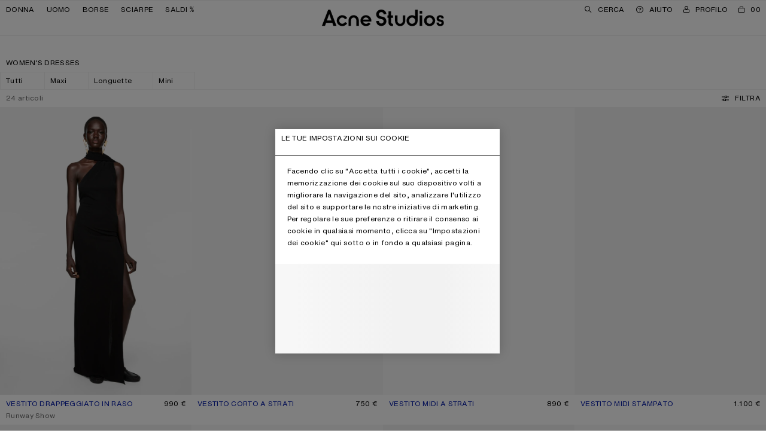

--- FILE ---
content_type: text/html;charset=UTF-8
request_url: https://www.acnestudios.com/it/it/woman/dresses/
body_size: 39273
content:
<!DOCTYPE html>


<html lang="it" data-sid="acne_it">



<head>




















































































































<script type="speculationrules">{"prerender":[{"source":"document","where":{"selector_matches":"[data-speculation-prerender=\"immediate\"]"},"eagerness":"immediate"},{"source":"document","where":{"selector_matches":"[data-speculation-prerender=\"eager\"]"},"eagerness":"eager"},{"source":"document","where":{"selector_matches":"[data-speculation-prerender=\"moderate\"]"},"eagerness":"moderate"},{"source":"document","where":{"href_matches":"/**/home","relative_to":"document"},"eagerness":"moderate"},{"source":"document","where":{"selector_matches":"[data-product-id].product-tile .tile__link"},"eagerness":"moderate"}],"prefetch":[{"source":"document","where":{"selector_matches":"[data-speculation-prefetch=\"moderate\"]"},"eagerness":"moderate"},{"source":"list","urls":["https://www.acnestudios.com/it/it/draped-satin-dress-black/A20847-900.html?g=woman","https://www.acnestudios.com/it/it/layered-short-dress-black/A20907-900.html?g=woman","https://www.acnestudios.com/it/it/layered-midi-dress-black/A20893-900.html?g=woman","https://www.acnestudios.com/it/it/printed-midi-dress-purple-green/A20895-AMI.html?g=woman"]}]}</script>













<meta charset=UTF-8 />
<meta http-equiv="x-ua-compatible" content="ie=edge" />
<meta name="viewport" content="width=device-width,initial-scale=1,maximum-scale=5,viewport-fit=cover,user-scalable=1" />



    



<title>Acne Studios – Vestiti da donna</title>


<link rel="preload" href="/on/demandware.static/Sites-acne_it-Site/-/it_IT/v1768530828467/css/main.css" as="style" fetchpriority="high" />


<link rel="stylesheet" href="/on/demandware.static/Sites-acne_it-Site/-/it_IT/v1768530828467/css/main.css" />





    <link rel="preload" href="/on/demandware.static/Sites-acne_it-Site/-/default/dw422ec406/fonts/helvetica-now-w05-text-regular.woff2" as="font" type="font/woff2" crossorigin="anonymous" fetchpriority="high" />

    <link rel="preload" href="/on/demandware.static/Sites-acne_it-Site/-/default/dw233c97b6/fonts/helvetica-now-w05-micro-medium.woff2" as="font" type="font/woff2" crossorigin="anonymous" fetchpriority="high" />

    <link rel="preload" href="/on/demandware.static/Sites-acne_it-Site/-/default/dw131db92e/fonts/helvetica-monospaced-w05-paneuropean-roman.woff2" as="font" type="font/woff2" crossorigin="anonymous" fetchpriority="high" />


<style>
    
        @font-face {
            font-display: swap;
            font-family: "Helvetica Now Text";
            font-style: normal;
            font-weight: normal;
            src: url("/on/demandware.static/Sites-acne_it-Site/-/default/dw422ec406/fonts/helvetica-now-w05-text-regular.woff2") format("woff2"),
                url("/on/demandware.static/Sites-acne_it-Site/-/default/dw92f565e1/fonts/helvetica-now-w05-text-regular.woff") format("woff");
        }
    
        @font-face {
            font-display: swap;
            font-family: "Helvetica Now Micro";
            font-style: normal;
            font-weight: normal;
            src: url("/on/demandware.static/Sites-acne_it-Site/-/default/dw233c97b6/fonts/helvetica-now-w05-micro-medium.woff2") format("woff2"),
                url("/on/demandware.static/Sites-acne_it-Site/-/default/dw35d02f4f/fonts/helvetica-now-w05-micro-medium.woff") format("woff");
        }
    
        @font-face {
            font-display: swap;
            font-family: "Helvetica Monospaced Pro";
            font-style: normal;
            font-weight: normal;
            src: url("/on/demandware.static/Sites-acne_it-Site/-/default/dw131db92e/fonts/helvetica-monospaced-w05-paneuropean-roman.woff2") format("woff2"),
                url("/on/demandware.static/Sites-acne_it-Site/-/default/dwf0ad6e98/fonts/helvetica-monospaced-w05-paneuropean-roman.woff") format("woff");
        }
    
    /*  */
</style>

<script>
    window.urls = {
        monitoring: "/on/demandware.store/Sites-acne_it-Site/it_IT/Monitoring-FrontEndLogging",
        formTranslationsUrl: "https://www.acnestudios.com/on/demandware.store/Sites-acne_it-Site/it_IT/Page-FormTranslations",
        trackingSendEvent: "https://www.acnestudios.com/it/it/event-info",
    };

    window.onRecaptchaLoad = function () {
        window.recaptchaLoaded = true
    }

    if (!window.translations) {
        window.translations = {};
    }

    window.translations.search = "Cerca";
    window.translations.expanded = "Expanded";
    window.translations.collapsed = "Collapsed";
    window.translations.applePayButtonLabel = "Paga con ApplePay";
</script>


    <script>
        Object.defineProperty(window, 'isDevEnv', {
            writeable: false,
            value: false
        })

        window._serviceWorkerUrl = "https://www.acnestudios.com/it/it/service-worker";
        window._workerUrl = "https://www.acnestudios.com/on/demandware.store/Sites-acne_it-Site/it_IT/Workers-Get";
    </script>

    
    
        
        
            <meta name="naver-site-verification" content="20bb2c8935103f7c069024558cd8d65d7e401c9a" />
<meta name="baidu-site-verification" content="code-vnTOv0HKAo" />
<script type="application/ld+json">
{
    "@context": "https://schema.org",
    "@type": "Organization",
    "name": "Acne Studios",
    "logo": "https://cdn.acnestudios.com/static/logo/acne_studios_logo.svg",
    "url": "https://www.acnestudios.com",
    "sameAs": [
        "https://www.instagram.com/acnestudios/",
        "https://pf.kakao.com/_DcCUK",
        "https://www.facebook.com/acnestudios/",
        "https://www.pinterest.com/AcneStudios/",
        "https://www.twitter.com/acnestudios/",
        "https://weibo.com/acnestudioscn/"
    ]
}
</script>
        
    

    
    <link rel="modulepreload" href="/on/demandware.static/Sites-acne_it-Site/-/it_IT/v1768530828467/js/main.js"/>
    
    
        <link rel="modulepreload" href="/on/demandware.static/Sites-acne_it-Site/-/it_IT/v1768530828467/js/searchResults.js"  />
        
    
    <script type="module">
        import "/on/demandware.static/Sites-acne_it-Site/-/it_IT/v1768530828467/js/main.js";import "/on/demandware.static/Sites-acne_it-Site/-/it_IT/v1768530828467/js/searchResults.js";
    </script>

    <script async="async" src="/on/demandware.static/Sites-acne_it-Site/-/it_IT/v1768530828467/js/serviceWorker.js"></script>

    






    <link rel="preconnect" href="https://cdn.cookielaw.org" crossorigin="anonymous" />
    <script async="true" crossorigin="anonymous" src="https://cdn.cookielaw.org/scripttemplates/otSDKStub.js"  data-document-language="true" charset="UTF-8" data-domain-script="eadf4a09-694a-4e72-9e0f-4b3a0d1b9806"></script>
    <script>
        window.oneTrustCookieHandler = {
            doNotTrackURL: "/on/demandware.store/Sites-acne_it-Site/it_IT/Cookies-DoNotTrack",
            closeButtonText: "Chiudi",
            cookieSettingsText: "Le tue impostazioni sui cookie",
            cookieSettingsTextCCPA: "Le tue impostazioni sui cookie",
            closeButtonTextCCPA: "Chiudi",
        }

        function OptanonWrapper() {
            window.oneTrustLoaded = true;
        }
    </script>





<script type="text/javascript">
	//<![CDATA[
	(function() {
		function riskifiedBeaconLoad() {
			var store_domain = 'acnestudios.com';
			var session_id = 'Yv3ypIcs-VpimT7auclERSqcwv5qQ__6XPE=';
			var url = ('https:' == document.location.protocol ? 'https://'
					: 'http://')
					+ "beacon.riskified.com?shop="
					+ store_domain
					+ "&sid="
					+ session_id;
			var s = document.createElement('script');
			s.type = 'text/javascript';
			s.async = true;
			s.src = url;
			var x = document.getElementsByTagName('script')[0];
			x.parentNode.insertBefore(s, x);
		}
		if (window.attachEvent)
			window.attachEvent('onload', riskifiedBeaconLoad)
		else
			window.addEventListener('load', riskifiedBeaconLoad, false);
	})();
	//]]>
</script>





    
        <link rel="preload" href="https://www.acnestudios.com/dw/image/v2/AAXV_PRD/on/demandware.static/-/Sites-acne-product-catalog/default/dw8b49d9bf/images/A2/A20847-/2000x/A20847-900_A.jpg?sw=750&amp;sh=1125" as="image"
            imagesrcset="https://www.acnestudios.com/dw/image/v2/AAXV_PRD/on/demandware.static/-/Sites-acne-product-catalog/default/dw8b49d9bf/images/A2/A20847-/2000x/A20847-900_A.jpg?sw=200&amp;sh=300 260w, https://www.acnestudios.com/dw/image/v2/AAXV_PRD/on/demandware.static/-/Sites-acne-product-catalog/default/dw8b49d9bf/images/A2/A20847-/2000x/A20847-900_A.jpg?sw=340&amp;sh=510 375w, https://www.acnestudios.com/dw/image/v2/AAXV_PRD/on/demandware.static/-/Sites-acne-product-catalog/default/dw8b49d9bf/images/A2/A20847-/2000x/A20847-900_A.jpg?sw=560&amp;sh=840 560w, https://www.acnestudios.com/dw/image/v2/AAXV_PRD/on/demandware.static/-/Sites-acne-product-catalog/default/dw8b49d9bf/images/A2/A20847-/2000x/A20847-900_A.jpg?sw=750&amp;sh=1125 750w, https://www.acnestudios.com/dw/image/v2/AAXV_PRD/on/demandware.static/-/Sites-acne-product-catalog/default/dw8b49d9bf/images/A2/A20847-/2000x/A20847-900_A.jpg?sw=1120&amp;sh=1680 1120w, https://www.acnestudios.com/dw/image/v2/AAXV_PRD/on/demandware.static/-/Sites-acne-product-catalog/default/dw8b49d9bf/images/A2/A20847-/2000x/A20847-900_A.jpg?sw=1500&amp;sh=2250 1500w, https://www.acnestudios.com/dw/image/v2/AAXV_PRD/on/demandware.static/-/Sites-acne-product-catalog/default/dw8b49d9bf/images/A2/A20847-/2000x/A20847-900_A.jpg?sw=2000&amp;sh=3000 2000w"
            imagesizes="(max-width: 767px) 50vw, 25vw"
            fetchpriority="high"
            
            
        />
    


<link rel="preload" href="/on/demandware.static/Sites-acne_it-Site/-/it_IT/v1768530828467/icons/acne_studios_logo.svg" as="image" type="image/svg+xml" fetchpriority="high" />




<meta name="description" content='Acquista i vestiti e gli abiti da sera da donna. Spedizione gratuita e resi semplici. Disponibilit&agrave; di spedizione internazionale'/>
<meta name="keywords" content='Acne Studios vestito Acne Studios, vestiti Acne Studios, vestito Acne, vestito Acne Studio, vestiti Acne, vestiti Acne Studio'/>


<meta property="og:site_name" content="Acne Studios" />
<meta property="og:title" content="www.acnestudios.com" />
<meta property="og:image" content="https://cdn.acnestudios.com/static/fallback-image/AcneStudios.png" />
<meta property="og:description" content="Acquista i vestiti e gli abiti da sera da donna. Spedizione gratuita e resi semplici. Disponibilit&agrave; di spedizione internazionale" />



<link rel="shortcut icon" type="image/x-icon" href="/on/demandware.static/Sites-acne_it-Site/-/default/dweea56f66/favicon/favicon.ico" />
<link rel="apple-touch-icon" sizes="57x57" href="/on/demandware.static/Sites-acne_it-Site/-/default/dwb766cbe2/favicon/apple-icon-57x57.png" />
<link rel="apple-touch-icon" sizes="60x60" href="/on/demandware.static/Sites-acne_it-Site/-/default/dw9fa1e544/favicon/apple-icon-60x60.png" />
<link rel="apple-touch-icon" sizes="72x72" href="/on/demandware.static/Sites-acne_it-Site/-/default/dw07239a49/favicon/apple-icon-72x72.png" />
<link rel="apple-touch-icon" sizes="76x76" href="/on/demandware.static/Sites-acne_it-Site/-/default/dw959e6ff1/favicon/apple-icon-76x76.png" />
<link rel="apple-touch-icon" sizes="114x114" href="/on/demandware.static/Sites-acne_it-Site/-/default/dw47c647ed/favicon/apple-icon-114x114.png" />
<link rel="apple-touch-icon" sizes="120x120" href="/on/demandware.static/Sites-acne_it-Site/-/default/dwb0144740/favicon/apple-icon-120x120.png" />
<link rel="apple-touch-icon" sizes="144x144" href="/on/demandware.static/Sites-acne_it-Site/-/default/dw67a8c6a6/favicon/apple-icon-144x144.png" />
<link rel="apple-touch-icon" sizes="152x152" href="/on/demandware.static/Sites-acne_it-Site/-/default/dw35fa6a73/favicon/apple-icon-152x152.png" />
<link rel="apple-touch-icon" sizes="180x180" href="/on/demandware.static/Sites-acne_it-Site/-/default/dwecede43e/favicon/apple-icon-180x180.png" />
<link rel="icon" type="image/png" sizes="192x192" href="/on/demandware.static/Sites-acne_it-Site/-/default/dwcf825b2d/favicon/android-icon-192x192.png" />
<link rel="icon" type="image/png" sizes="32x32" href="/on/demandware.static/Sites-acne_it-Site/-/default/dwbbc3f571/favicon/favicon-32x32.png" />
<link rel="icon" type="image/png" sizes="96x96" href="/on/demandware.static/Sites-acne_it-Site/-/default/dw9e9d4c64/favicon/favicon-96x96.png" />
<link rel="icon" type="image/png" sizes="16x16" href="/on/demandware.static/Sites-acne_it-Site/-/default/dw64226117/favicon/favicon-16x16.png" />
<meta name="msapplication-TileImage" content="/on/demandware.static/Sites-acne_it-Site/-/default/dw8c682d56/favicon/ms-icon-144x144.png" />
<meta name="msapplication-TileColor" content="#ffffff" />
<meta name="theme-color" content="#ffffff" />

<!-- PWA manifest file -->
<link rel="manifest" href="/on/demandware.static/Sites-acne_it-Site/-/default/dwe13ed8a4/./manifest.json" />



    
    
        <meta name="google-site-verification" content="NrTztLfxE72LKdaOP10h0dgp6lsd3jakKcf6nwlk7AA" />
    






        <link
        rel="alternate"
         hreflang="en-AX" 
        href="https://www.acnestudios.com/emea/en/woman/dresses/"
    >

    <link
        rel="alternate"
         hreflang="en" 
        href="https://www.acnestudios.com/us/en/woman/dresses/"
    >

    <link
        rel="alternate"
         hreflang="en-AD" 
        href="https://www.acnestudios.com/emea/ad/en/woman/dresses/"
    >

    <link
        rel="alternate"
         hreflang="en-AT" 
        href="https://www.acnestudios.com/eu/at/en/woman/dresses/"
    >

    <link
        rel="alternate"
         hreflang="en-BH" 
        href="https://www.acnestudios.com/emea/bh/en/woman/dresses/"
    >

    <link
        rel="alternate"
         hreflang="en-BG" 
        href="https://www.acnestudios.com/eu/bg/en/woman/dresses/"
    >

    <link
        rel="alternate"
         hreflang="en-CL" 
        href="https://www.acnestudios.com/americas/cl/en/woman/dresses/"
    >

    <link
        rel="alternate"
         hreflang="en-HR" 
        href="https://www.acnestudios.com/eu/hr/en/woman/dresses/"
    >

    <link
        rel="alternate"
         hreflang="en-CY" 
        href="https://www.acnestudios.com/eu/cy/en/woman/dresses/"
    >

    <link
        rel="alternate"
         hreflang="en-CZ" 
        href="https://www.acnestudios.com/eu/cz/en/woman/dresses/"
    >

    <link
        rel="alternate"
         hreflang="en-EE" 
        href="https://www.acnestudios.com/eu/ee/en/woman/dresses/"
    >

    <link
        rel="alternate"
         hreflang="en-FO" 
        href="https://www.acnestudios.com/emea/fo/en/woman/dresses/"
    >

    <link
        rel="alternate"
         hreflang="en-GI" 
        href="https://www.acnestudios.com/emea/gi/en/woman/dresses/"
    >

    <link
        rel="alternate"
         hreflang="en-GR" 
        href="https://www.acnestudios.com/eu/gr/en/woman/dresses/"
    >

    <link
        rel="alternate"
         hreflang="en-GL" 
        href="https://www.acnestudios.com/emea/gl/en/woman/dresses/"
    >

    <link
        rel="alternate"
         hreflang="en-GG" 
        href="https://www.acnestudios.com/uk/gg/en/woman/dresses/"
    >

    <link
        rel="alternate"
         hreflang="en-HU" 
        href="https://www.acnestudios.com/eu/hu/en/woman/dresses/"
    >

    <link
        rel="alternate"
         hreflang="en-IS" 
        href="https://www.acnestudios.com/emea/is/en/woman/dresses/"
    >

    <link
        rel="alternate"
         hreflang="en-IN" 
        href="https://www.acnestudios.com/apac/in/en/woman/dresses/"
    >

    <link
        rel="alternate"
         hreflang="en-IE" 
        href="https://www.acnestudios.com/eu/ie/en/woman/dresses/"
    >

    <link
        rel="alternate"
         hreflang="en-IL" 
        href="https://www.acnestudios.com/emea/il/en/woman/dresses/"
    >

    <link
        rel="alternate"
         hreflang="en-JE" 
        href="https://www.acnestudios.com/uk/je/en/woman/dresses/"
    >

    <link
        rel="alternate"
         hreflang="en-KW" 
        href="https://www.acnestudios.com/emea/kw/en/woman/dresses/"
    >

    <link
        rel="alternate"
         hreflang="en-LV" 
        href="https://www.acnestudios.com/eu/lv/en/woman/dresses/"
    >

    <link
        rel="alternate"
         hreflang="en-LI" 
        href="https://www.acnestudios.com/eu/li/en/woman/dresses/"
    >

    <link
        rel="alternate"
         hreflang="en-LT" 
        href="https://www.acnestudios.com/eu/lt/en/woman/dresses/"
    >

    <link
        rel="alternate"
         hreflang="en-LU" 
        href="https://www.acnestudios.com/eu/lu/en/woman/dresses/"
    >

    <link
        rel="alternate"
         hreflang="en-MY" 
        href="https://www.acnestudios.com/apac/en/woman/dresses/"
    >

    <link
        rel="alternate"
         hreflang="en-MT" 
        href="https://www.acnestudios.com/eu/mt/en/woman/dresses/"
    >

    <link
        rel="alternate"
         hreflang="en-MX" 
        href="https://www.acnestudios.com/americas/en/woman/dresses/"
    >

    <link
        rel="alternate"
         hreflang="en-MC" 
        href="https://www.acnestudios.com/eu/mc/en/woman/dresses/"
    >

    <link
        rel="alternate"
         hreflang="en-NZ" 
        href="https://www.acnestudios.com/apac/nz/en/woman/dresses/"
    >

    <link
        rel="alternate"
         hreflang="en-PL" 
        href="https://www.acnestudios.com/eu/pl/en/woman/dresses/"
    >

    <link
        rel="alternate"
         hreflang="en-PT" 
        href="https://www.acnestudios.com/eu/pt/en/woman/dresses/"
    >

    <link
        rel="alternate"
         hreflang="en-QA" 
        href="https://www.acnestudios.com/emea/qa/en/woman/dresses/"
    >

    <link
        rel="alternate"
         hreflang="en-RO" 
        href="https://www.acnestudios.com/eu/ro/en/woman/dresses/"
    >

    <link
        rel="alternate"
         hreflang="en-SA" 
        href="https://www.acnestudios.com/emea/sa/en/woman/dresses/"
    >

    <link
        rel="alternate"
         hreflang="en-SG" 
        href="https://www.acnestudios.com/sg/en/woman/dresses/"
    >

    <link
        rel="alternate"
         hreflang="en-SK" 
        href="https://www.acnestudios.com/eu/sk/en/woman/dresses/"
    >

    <link
        rel="alternate"
         hreflang="en-SI" 
        href="https://www.acnestudios.com/eu/si/en/woman/dresses/"
    >

    <link
        rel="alternate"
         hreflang="en-ZA" 
        href="https://www.acnestudios.com/emea/za/en/woman/dresses/"
    >

    <link
        rel="alternate"
         hreflang="en-ES" 
        href="https://www.acnestudios.com/eu/en/woman/dresses/"
    >

    <link
        rel="alternate"
         hreflang="en-TW" 
        href="https://www.acnestudios.com/tw/en/woman/dresses/"
    >

    <link
        rel="alternate"
         hreflang="zh-TW" 
        href="https://www.acnestudios.com/tw/zh/woman/dresses/"
    >

    <link
        rel="alternate"
         hreflang="zh" 
        href="https://www.acnestudios.com/cn/zh/woman/dresses/"
    >

    <link
        rel="alternate"
         hreflang="en-TH" 
        href="https://www.acnestudios.com/th/en/woman/dresses/"
    >

    <link
        rel="alternate"
         hreflang="en-TR" 
        href="https://www.acnestudios.com/emea/tr/en/woman/dresses/"
    >

    <link
        rel="alternate"
         hreflang="en-AE" 
        href="https://www.acnestudios.com/emea/ae/en/woman/dresses/"
    >

    <link
        rel="alternate"
         hreflang="en-NO" 
        href="https://www.acnestudios.com/no/en/woman/dresses/"
    >

    <link
        rel="alternate"
         hreflang="en-SE" 
        href="https://www.acnestudios.com/se/en/woman/dresses/"
    >

    <link
        rel="alternate"
         hreflang="en-DK" 
        href="https://www.acnestudios.com/dk/en/woman/dresses/"
    >

    <link
        rel="alternate"
         hreflang="en-FI" 
        href="https://www.acnestudios.com/fi/en/woman/dresses/"
    >

    <link
        rel="alternate"
         hreflang="en-NL" 
        href="https://www.acnestudios.com/nl/en/woman/dresses/"
    >

    <link
        rel="alternate"
         hreflang="en-GB" 
        href="https://www.acnestudios.com/uk/en/woman/dresses/"
    >

    <link
        rel="alternate"
         hreflang="de-DE" 
        href="https://www.acnestudios.com/de/de/woman/dresses/"
    >

    <link
        rel="alternate"
         hreflang="de" 
        href="https://www.acnestudios.com/de/de/woman/dresses/"
    >

    <link
        rel="alternate"
         hreflang="en-DE" 
        href="https://www.acnestudios.com/de/en/woman/dresses/"
    >

    <link
        rel="alternate"
         hreflang="en-BE" 
        href="https://www.acnestudios.com/be/en/woman/dresses/"
    >

    <link
        rel="alternate"
         hreflang="fr-FR" 
        href="https://www.acnestudios.com/fr/fr/woman/dresses/"
    >

    <link
        rel="alternate"
         hreflang="fr" 
        href="https://www.acnestudios.com/fr/fr/woman/dresses/"
    >

    <link
        rel="alternate"
         hreflang="en-FR" 
        href="https://www.acnestudios.com/fr/en/woman/dresses/"
    >

    <link
        rel="alternate"
         hreflang="en-IT" 
        href="https://www.acnestudios.com/it/en/woman/dresses/"
    >

    <link
        rel="alternate"
         hreflang="it-IT" 
        href="https://www.acnestudios.com/it/it/woman/dresses/"
    >

    <link
        rel="alternate"
         hreflang="it" 
        href="https://www.acnestudios.com/it/it/woman/dresses/"
    >

    <link
        rel="alternate"
         hreflang="en-CH" 
        href="https://www.acnestudios.com/ch/en/woman/dresses/"
    >

    <link
        rel="alternate"
         hreflang="en-AU" 
        href="https://www.acnestudios.com/au/en/woman/dresses/"
    >

    <link
        rel="alternate"
         hreflang="en-US" 
        href="https://www.acnestudios.com/us/en/woman/dresses/"
    >

    <link
        rel="alternate"
         hreflang="en-CA" 
        href="https://www.acnestudios.com/ca/en/woman/dresses/"
    >

    <link
        rel="alternate"
         hreflang="ko-KR" 
        href="https://www.acnestudios.com/kr/ko/woman/dresses/"
    >

    <link
        rel="alternate"
         hreflang="ko" 
        href="https://www.acnestudios.com/kr/ko/woman/dresses/"
    >

    <link
        rel="alternate"
         hreflang="en-KR" 
        href="https://www.acnestudios.com/kr/en/woman/dresses/"
    >

    <link
        rel="alternate"
         hreflang="en-MO" 
        href="https://www.acnestudios.com/apac/mo/en/woman/dresses/"
    >

    <link
        rel="alternate"
         hreflang="zh-CN" 
        href="https://www.acnestudios.com/cn/zh/woman/dresses/"
    >

    <link
        rel="alternate"
         hreflang="en-CN" 
        href="https://www.acnestudios.com/cn/en/woman/dresses/"
    >

    <link
        rel="alternate"
         hreflang="en-HK" 
        href="https://www.acnestudios.com/hk/en/woman/dresses/"
    >

    <link
        rel="alternate"
         hreflang="ja-JP" 
        href="https://www.acnestudios.com/jp/ja/woman/dresses/"
    >

    <link
        rel="alternate"
         hreflang="ja" 
        href="https://www.acnestudios.com/jp/ja/woman/dresses/"
    >

    <link
        rel="alternate"
         hreflang="en-JP" 
        href="https://www.acnestudios.com/jp/en/woman/dresses/"
    >

    <link
        rel="alternate"
         hreflang="x-default" 
        href="https://www.acnestudios.com/woman/dresses/"
    >

    <link
        rel="canonical"
        
        href="https://www.acnestudios.com/it/it/woman/dresses/"
    >





<!-- Google Tag Manager --><script>(function(w,d,s,l,i){w[l]=w[l]||[];w[l].push({"currencyCode":"EUR","locale":"it_IT","visitorType":"Not Logged In","storeCountryCode":"IT","userStatus":"guest","pageType":"productList","pageName":"Search-Show",});w[l].push({'gtm.start':new Date().getTime(),event:'gtm.js'});var f=d.getElementsByTagName(s)[0],j=d.createElement(s),dl=l!='dataLayer'?'&l='+l:'';j.async=true;j.src='https://www.googletagmanager.com/gtm.js?id='+i+dl;f.parentNode.insertBefore(j,f);}) (window, document, 'script', 'dataLayer', 'GTM-WRRN7ZS');</script><!-- End Google Tag Manager --><!-- Google Tag Manager Variables --><script>window.GTM_ENABLED = 'true';window.GTM_CONTAINER_ID = 'GTM-WRRN7ZS';window.GTM_PARAMS = { currency: 'EUR' };</script><!-- End Google Tag Manager Variables -->


<script>var dataLayer = dataLayer || []; dataLayer.push();</script>

<script src="https://www.recaptcha.net/recaptcha/api.js?onload=onRecaptchaLoad&render=explicit" defer="defer" fetchpriority="low"></script>

<script>
window.i18n = {
    adien: {
        genericErrorMessage: "There has been an error whilst verifying the entered credit card information, please try again.",
    }
};
</script>

<script type="text/javascript">//<!--
/* <![CDATA[ (head-active_data.js) */
var dw = (window.dw || {});
dw.ac = {
    _analytics: null,
    _events: [],
    _category: "",
    _searchData: "",
    _anact: "",
    _anact_nohit_tag: "",
    _analytics_enabled: "true",
    _timeZone: "Europe/Rome",
    _capture: function(configs) {
        if (Object.prototype.toString.call(configs) === "[object Array]") {
            configs.forEach(captureObject);
            return;
        }
        dw.ac._events.push(configs);
    },
	capture: function() { 
		dw.ac._capture(arguments);
		// send to CQ as well:
		if (window.CQuotient) {
			window.CQuotient.trackEventsFromAC(arguments);
		}
	},
    EV_PRD_SEARCHHIT: "searchhit",
    EV_PRD_DETAIL: "detail",
    EV_PRD_RECOMMENDATION: "recommendation",
    EV_PRD_SETPRODUCT: "setproduct",
    applyContext: function(context) {
        if (typeof context === "object" && context.hasOwnProperty("category")) {
        	dw.ac._category = context.category;
        }
        if (typeof context === "object" && context.hasOwnProperty("searchData")) {
        	dw.ac._searchData = context.searchData;
        }
    },
    setDWAnalytics: function(analytics) {
        dw.ac._analytics = analytics;
    },
    eventsIsEmpty: function() {
        return 0 == dw.ac._events.length;
    }
};
/* ]]> */
// -->
</script>
<script type="text/javascript">//<!--
/* <![CDATA[ (head-cquotient.js) */
var CQuotient = window.CQuotient = {};
CQuotient.clientId = 'aaxv-acne_it';
CQuotient.realm = 'AAXV';
CQuotient.siteId = 'acne_it';
CQuotient.instanceType = 'prd';
CQuotient.locale = 'it_IT';
CQuotient.fbPixelId = '__UNKNOWN__';
CQuotient.activities = [];
CQuotient.cqcid='';
CQuotient.cquid='';
CQuotient.cqeid='';
CQuotient.cqlid='';
CQuotient.apiHost='api.cquotient.com';
/* Turn this on to test against Staging Einstein */
/* CQuotient.useTest= true; */
CQuotient.useTest = ('true' === 'false');
CQuotient.initFromCookies = function () {
	var ca = document.cookie.split(';');
	for(var i=0;i < ca.length;i++) {
	  var c = ca[i];
	  while (c.charAt(0)==' ') c = c.substring(1,c.length);
	  if (c.indexOf('cqcid=') == 0) {
		CQuotient.cqcid=c.substring('cqcid='.length,c.length);
	  } else if (c.indexOf('cquid=') == 0) {
		  var value = c.substring('cquid='.length,c.length);
		  if (value) {
		  	var split_value = value.split("|", 3);
		  	if (split_value.length > 0) {
			  CQuotient.cquid=split_value[0];
		  	}
		  	if (split_value.length > 1) {
			  CQuotient.cqeid=split_value[1];
		  	}
		  	if (split_value.length > 2) {
			  CQuotient.cqlid=split_value[2];
		  	}
		  }
	  }
	}
}
CQuotient.getCQCookieId = function () {
	if(window.CQuotient.cqcid == '')
		window.CQuotient.initFromCookies();
	return window.CQuotient.cqcid;
};
CQuotient.getCQUserId = function () {
	if(window.CQuotient.cquid == '')
		window.CQuotient.initFromCookies();
	return window.CQuotient.cquid;
};
CQuotient.getCQHashedEmail = function () {
	if(window.CQuotient.cqeid == '')
		window.CQuotient.initFromCookies();
	return window.CQuotient.cqeid;
};
CQuotient.getCQHashedLogin = function () {
	if(window.CQuotient.cqlid == '')
		window.CQuotient.initFromCookies();
	return window.CQuotient.cqlid;
};
CQuotient.trackEventsFromAC = function (/* Object or Array */ events) {
try {
	if (Object.prototype.toString.call(events) === "[object Array]") {
		events.forEach(_trackASingleCQEvent);
	} else {
		CQuotient._trackASingleCQEvent(events);
	}
} catch(err) {}
};
CQuotient._trackASingleCQEvent = function ( /* Object */ event) {
	if (event && event.id) {
		if (event.type === dw.ac.EV_PRD_DETAIL) {
			CQuotient.trackViewProduct( {id:'', alt_id: event.id, type: 'raw_sku'} );
		} // not handling the other dw.ac.* events currently
	}
};
CQuotient.trackViewProduct = function(/* Object */ cqParamData){
	var cq_params = {};
	cq_params.cookieId = CQuotient.getCQCookieId();
	cq_params.userId = CQuotient.getCQUserId();
	cq_params.emailId = CQuotient.getCQHashedEmail();
	cq_params.loginId = CQuotient.getCQHashedLogin();
	cq_params.product = cqParamData.product;
	cq_params.realm = cqParamData.realm;
	cq_params.siteId = cqParamData.siteId;
	cq_params.instanceType = cqParamData.instanceType;
	cq_params.locale = CQuotient.locale;
	
	if(CQuotient.sendActivity) {
		CQuotient.sendActivity(CQuotient.clientId, 'viewProduct', cq_params);
	} else {
		CQuotient.activities.push({activityType: 'viewProduct', parameters: cq_params});
	}
};
/* ]]> */
// -->
</script>



</head>


<body
data-module-id="body"
data-module-state="loaded"
data-instant-allow-query-string
data-instant-intensity="mousedown"
data-locale="it_IT"
data-immediate-init='{&quot;focusHandler&quot;:{},&quot;registerNotifyMeListener&quot;:{&quot;templateUrl&quot;:&quot;/on/demandware.store/Sites-acne_it-Site/it_IT/BackInStock-GetNotifyMePopup?id=size&amp;pid=&amp;type=notSelectable&quot;}}'
data-lazy-init='{&quot;ga4Promotions&quot;:{},&quot;loadRedirectModal&quot;:{&quot;url&quot;:&quot;https://www.acnestudios.com/on/demandware.store/Sites-acne_it-Site/it_IT/LocaleSwitcher-GetRedirectModal?redirectAction=Search-Show&amp;cgid=woman-dresses&quot;}}'

>
<nav
    class="skip-links text--no-case"
    aria-label="Link di salto"
    data-immediate-init='{ "skipLinks": {} }'
>
    <ul>
        <li>
            <a href="#header" class="skip-link" aria-label="Salta alla navigazione">Salta alla navigazione</a>
        </li>
        <li>
            <a href="#main" class="skip-link" aria-label="Salta al contenuto principale">Salta al contenuto principale</a>
        </li>
        <li>
            <a href="#footer" class="skip-link" aria-label="Salta al pi&egrave; di pagina">Salta al pi&egrave; di pagina</a>
        </li>
    </ul>
</nav>
<!-- Google Tag Manager (noscript) --><noscript><iframe src="https://www.googletagmanager.com/ns.html?id=GTM-WRRN7ZS"height="0" width="0" style="display:none;visibility:hidden"></iframe></noscript><!-- End Google Tag Manager (noscript) -->

<div class="page page--default page-search-show" data-action="Search-Show" data-querystring="cgid=woman-dresses">
<div id="screen-size-indicator" class="screen-size-indicator" tabindex="-1" aria-hidden="true"></div>



	 

	

























































































































<header id="header" class="header skip-link-target" data-lazy-init='{&quot;headerStickyObserver&quot;:{},&quot;navAccountHandler&quot;:{&quot;fetchUsernameUrl&quot;:&quot;https://www.acnestudios.com/on/demandware.store/Sites-acne_it-Site/it_IT/Account-GetCustomerName&quot;,&quot;fetchWishlistCountUrl&quot;:&quot;https://www.acnestudios.com/on/demandware.store/Sites-acne_it-Site/it_IT/Wishlist-GetCount&quot;}}' aria-label="Intestazione">
<nav id="header-navigation" class="header__nav" aria-label="Navigazione">




<button type="button"
class="header__icon-button justify-content--left link--main-nav flex--shrink-0 hide-for-large-up"
aria-expanded="false"
aria-controls="navigation"
aria-label="Menu"
onclick="document.body.classList.add('state--navigation')"
data-lazy-init='{"addStateTrigger": {"state": "navigation"}}'>
















    <svg data-nav-component="burger" class="svg-icon" width="10" height="7" viewBox="0 0 10 7" fill="none" xmlns="http://www.w3.org/2000/svg">
        <rect width="10" height="1" fill="currentColor"/>
        <rect y="3" width="10" height="1" fill="currentColor"/>
        <rect y="6" width="10" height="1" fill="currentColor"/>
    </svg>









<span class="hide-for-small-down">Menu</span>
</button>





<button type="button"
class="as-cell link--main-nav icon-placement--right show-for-large-up"
aria-expanded="false"
aria-controls="category-shop-woman"
aria-label="Donna"
onclick="document.body.classList.add('state--category-shop-woman')"
data-lazy-init='{"addStateTrigger": {"state": "category-shop-woman"}}'
>
Donna

</button>



<button type="button"
class="as-cell link--main-nav icon-placement--right show-for-large-up"
aria-expanded="false"
aria-controls="category-shop-man"
aria-label="Uomo"
onclick="document.body.classList.add('state--category-shop-man')"
data-lazy-init='{"addStateTrigger": {"state": "category-shop-man"}}'
>
Uomo

</button>



<button type="button"
class="as-cell link--main-nav icon-placement--right show-for-large-up"
aria-expanded="false"
aria-controls="category-bags"
aria-label="Borse"
onclick="document.body.classList.add('state--category-bags')"
data-lazy-init='{"addStateTrigger": {"state": "category-bags"}}'
>
Borse

</button>



<button type="button"
class="as-cell link--main-nav icon-placement--right show-for-large-up"
aria-expanded="false"
aria-controls="category-scarves"
aria-label="Sciarpe"
onclick="document.body.classList.add('state--category-scarves')"
data-lazy-init='{"addStateTrigger": {"state": "category-scarves"}}'
>
Sciarpe

</button>



<button type="button"
class="as-cell link--main-nav icon-placement--right show-for-large-up"
aria-expanded="false"
aria-controls="category-sale"
aria-label="Saldi"
onclick="document.body.classList.add('state--category-sale')"
data-lazy-init='{"addStateTrigger": {"state": "category-sale"}}'
>
Saldi
<span aria-hidden="true" class="icon--sale icon-animation--blink"></span>
</button>





<button type="button"
class="header__icon-button header__search-button justify-content--left justify-content--center---small-down as-cell link--main-nav text--align-center---small-down text--align-left---medium-up border-left--concrete---medium-down border-right--concrete---medium-down flex--shrink-0"
onclick="document.body.classList.add('state--search')"
aria-expanded="false"
aria-controls="search"
aria-label="Cerca"
data-lazy-init='{"addStateTrigger": {"state": "search"}}'
>















    <svg data-nav-component="search" class="svg-icon" width="12" height="12" viewBox="0 0 12 12" fill="none" xmlns="http://www.w3.org/2000/svg">
        <circle cx="4.5" cy="4.5" r="4" stroke="currentColor"/>
        <circle cx="4.5" cy="4.5" r="4" stroke="currentColor" stroke-opacity="0.2"/>
        <rect x="7.08594" y="7.79297" width="1" height="5.09141" transform="rotate(-45 7.08594 7.79297)" fill="currentColor"/>
    </svg>










<span class="show-for-large-up">
Cerca
</span>
</button>



<div class="flex--grow-1 logo flex flex--nowrap justify-content--center">
<a href="https://www.acnestudios.com/it/it/home">
<img src="/on/demandware.static/Sites-acne_it-Site/-/it_IT/v1768530828467/icons/acne_studios_logo.svg" alt="Acne Studios" />
</a>
</div>



<button type="button"
class="header__icon-button link--main-nav text--align-center border-left--concrete---medium-down flex--shrink-0 show-for-medium-up"
onclick="document.body.classList.add('state--customerServiceDrawer')"
aria-expanded="false"
aria-controls="customer-service"
data-lazy-init='{"addStateTrigger": {"state": "customerServiceDrawer"}}'
aria-label="Aiuto"
>













    <svg class="svg-icon" width="12" height="12" viewBox="0 0 12 12" fill="none" xmlns="http://www.w3.org/2000/svg">
        <path d="M6.4682 7.27993V7.20793C6.4682 6.72793 6.6282 6.55993 7.0202 6.34393L7.3802 6.14393C8.0442 5.78393 8.3482 5.30393 8.3482 4.67993C8.3482 3.63993 7.4922 3.02393 6.0522 3.02393C4.5722 3.02393 3.8202 3.67993 3.7002 4.79193L4.7482 4.90393C4.8282 4.21593 5.2122 3.91193 6.0522 3.91193C6.8042 3.91193 7.2842 4.16793 7.2842 4.70393C7.2842 5.03193 7.1002 5.30393 6.5642 5.55193C5.5882 5.95993 5.4202 6.44793 5.4202 7.10393V7.27993H6.4682ZM6.5482 8.99993V7.91993H5.3482V8.99993H6.5482Z" fill="currentColor"/>
        <path d="M6.4682 7.27993V7.20793C6.4682 6.72793 6.6282 6.55993 7.0202 6.34393L7.3802 6.14393C8.0442 5.78393 8.3482 5.30393 8.3482 4.67993C8.3482 3.63993 7.4922 3.02393 6.0522 3.02393C4.5722 3.02393 3.8202 3.67993 3.7002 4.79193L4.7482 4.90393C4.8282 4.21593 5.2122 3.91193 6.0522 3.91193C6.8042 3.91193 7.2842 4.16793 7.2842 4.70393C7.2842 5.03193 7.1002 5.30393 6.5642 5.55193C5.5882 5.95993 5.4202 6.44793 5.4202 7.10393V7.27993H6.4682ZM6.5482 8.99993V7.91993H5.3482V8.99993H6.5482Z" fill="currentColor" fill-opacity="0.2"/>
        <circle cx="6" cy="6" r="5.5" stroke="currentColor"/>
        <circle cx="6" cy="6" r="5.5" stroke="currentColor" stroke-opacity="0.2"/>
    </svg>












<span class="show-for-large-up">Aiuto</span>
</button>


<a id="account-btn" class="account-btn header__icon-button link--main-nav text--align-center flex--shrink-0 border-left--concrete---medium-down" href="/it/it/account">











    <svg class="svg-icon" width="10" height="11" viewBox="0 0 10 11" fill="none" xmlns="http://www.w3.org/2000/svg">
        <circle cx="5" cy="3" r="2.5" stroke="currentColor"/>
        <circle cx="5" cy="3" r="2.5" stroke="currentColor" stroke-opacity="0.2"/>
        <path d="M0.5 6.5H9.5V10.5H0.5V6.5Z" stroke="currentColor" stroke-linejoin="bevel"/>
        <path d="M0.5 6.5H9.5V10.5H0.5V6.5Z" stroke="currentColor" stroke-opacity="0.2" stroke-linejoin="bevel"/>
    </svg>












<span class="show-for-large-up">Profilo</span></a>



<button type="button"
class="header__icon-button link--main-nav text--align-center border-left--concrete---medium-down flex--shrink-0"
aria-expanded="false"
aria-controls="cart"
data-component-state="loading"
data-component-id="cartHandler"
data-cart-component="close"
aria-label="Carrello"
aria-describedby="cart-status"
data-immediate-init='{
"cartHandler": {
"url": "https://www.acnestudios.com/on/demandware.store/Sites-acne_it-Site/it_IT/Cart-MiniCart",
"countUrl": "https://www.acnestudios.com/on/demandware.store/Sites-acne_it-Site/it_IT/Cart-GetCount?type=json"
}
}'>














    <svg class="svg-icon" data-cart-component="bagIcon" data-cart-icon-state="inactive" width="10" height="10" viewBox="0 0 10 10" fill="none" xmlns="http://www.w3.org/2000/svg">
        <rect x="0.5" y="2.5" width="9" height="7" fill="transparent" class="bag--active"/>
        <rect x="0.5" y="2.5" width="9" height="7" stroke="currentColor"/>
        <rect x="0.5" y="2.5" width="9" height="7" stroke="currentColor" stroke-opacity="0.2"/>
        <rect x="2.5" y="0.5" width="5" height="2" stroke="currentColor"/>
        <rect x="2.5" y="0.5" width="5" height="2" stroke="currentColor" stroke-opacity="0.2"/>
    </svg>











<span data-cart-component="bagText" aria-hidden="false">00</span>
<span data-cart-count aria-hidden="true"></span>
</button>

</nav>























































































































    

    <nav 
        id="category-shop-woman"
        tabcolumn="-1"
        aria-hidden="true"
        aria-label="Donna"
        class="category-state-container state-container state-container--overflow-auto highlight-visited-links border-top--black---medium-up sub-menu"
        data-immediate-init='{
            "addState": {
                "id": "category-shop-woman",
                "triggerSelector": ".state-close-trigger--category-shop-woman",
                "triggerActiveClass": "active",
                "handleArrowKeys": true
            }
        }'>

        
        <div class="state-container__header cell--span-all flex flex--space-between hide-for-large-up">
            <button type="button" aria-expanded="false"
                onclick="document.body.classList.remove('state--navigation')"
                aria-controls="category-shop-woman"
                class="as-cell button icon--angle-left state-close-trigger--navigation hide-for-large-up"
                >Indietro</button>

            <h2 class="as-cell text--uppercase">Donna</h2>

            <button type="button" aria-expanded="false"
                onclick="document.body.classList.remove('state--category-shop-woman')"
                aria-controls="category-shop-woman"
                class="as-cell button state-close-trigger--category-shop-woman hide-for-large-up"
            >
                <i class="icon--x" aria-hidden="true"></i>Chiudi
            </button>
        </div>

        
        <button type="button" aria-expanded="false"
            onclick="document.body.classList.remove('state--category-shop-woman')"
            aria-controls="category-shop-woman"
            class="button action--color-white state-close-trigger state-close-trigger--category-shop-woman show-for-large-up"
        >
            <i class="icon--x" aria-hidden="true"></i>Chiudi
        </button>

        <ul class="sub-menu__grid">
            
            

            
                

                
                    
                        
                        

                        




<li class="sub-menu__grid-item--1 show-for-large-up sub-menu__item-level--1" >
    <h3 id="woman-new-1" class="as-cell">
        <div class="text-mask">Nuova</div>
    </h3>
</li>

                        
                        <li class="sub-menu__item-level--1 hide-for-large-up">
                            <button
                                id="shop-woman-woman-new-toggle"
                                type="button"
                                class="as-cell"
                                area-expanded="false"
                                data-lazy-init='{"contentToggle": {"toggleId": "shop-woman-woman-new", "contentElHideClass": "hide", "triggerElActiveClass": "border-bottom--concrete", "isOpen": false}}'>
                                    Nuova
                                    <span class="icon--chevron-toggle icon-placement--right" aria-hidden="true"></span>
                            </button>

                            <ul
                                id="shop-woman-woman-new-content"
                                data-content-toggle-id="shop-woman-woman-new"
                                class="sub-menu__section hide"
                                aria-label="Nuova"
                                aria-hidden="true"
                                aria-describedby="shop-woman-woman-new-toggle"
                            >
                                
                                    
                                        




<li class="sub-menu__grid-item--1 sub-menu__item-level--2" >
    <a
        href="https://www.acnestudios.com/it/it/woman/new-arrivals/"
        data-speculation-prerender="eager"
        class="link as-cell text-indent--small---large-down"
        
    >
        <div class="text-mask">Nuovi arrivi da donna</div>
    </a>
</li>

                                    
                                
                                    
                                        




<li class="sub-menu__grid-item--1 sub-menu__item-level--2" >
    <a
        href="https://www.acnestudios.com/it/it/woman/year-of-the-horse/"
        data-speculation-prerender="eager"
        class="link as-cell text-indent--small---large-down"
        
    >
        <div class="text-mask">Capsula Anno del Cavallo</div>
    </a>
</li>

                                    
                                
                                    
                                        




<li class="sub-menu__grid-item--1 sub-menu__item-level--2" >
    <a
        href="https://www.acnestudios.com/it/it/woman/seasonal-denim/"
        data-speculation-prerender="eager"
        class="link as-cell text-indent--small---large-down"
        
    >
        <div class="text-mask">Denim stagionale</div>
    </a>
</li>

                                    
                                
                                    
                                        




<li class="sub-menu__grid-item--1 sub-menu__item-level--2" >
    <a
        href="https://www.acnestudios.com/it/it/woman/logo-garments/"
        data-speculation-prerender="eager"
        class="link as-cell text-indent--small---large-down"
        
    >
        <div class="text-mask">1996 Logo Garments</div>
    </a>
</li>

                                    
                                
                                    
                                        
    
    
    
    
    
    

        
        <li class="sub-menu__grid-item--1 sub-menu__item-level--2" >
            
                <a
                    href="https://www.acnestudios.com/it/it/scarves/personalised/"
                    data-speculation-prerender="eager"
                    class="link as-cell text-indent--small---large-down"
                    
                >
                    <div class="text-mask">Personalizzazione della sciarpa</div>
                </a>
            
        </li>
    


                                    
                                
                            </ul>
                        </li>

                        
                        
                            
                                




<li class="sub-menu__grid-item--1 sub-menu__item-level--2 show-for-large-up" >
    <a
        href="https://www.acnestudios.com/it/it/woman/new-arrivals/"
        data-speculation-prerender="eager"
        class="link as-cell text-indent--small---large-down"
        aria-describedby="a11y-comma woman-new-1"
    >
        <div class="text-mask">Nuovi arrivi da donna</div>
    </a>
</li>

                            
                        
                            
                                




<li class="sub-menu__grid-item--1 sub-menu__item-level--2 show-for-large-up" >
    <a
        href="https://www.acnestudios.com/it/it/woman/year-of-the-horse/"
        data-speculation-prerender="eager"
        class="link as-cell text-indent--small---large-down"
        aria-describedby="a11y-comma woman-new-1"
    >
        <div class="text-mask">Capsula Anno del Cavallo</div>
    </a>
</li>

                            
                        
                            
                                




<li class="sub-menu__grid-item--1 sub-menu__item-level--2 show-for-large-up" >
    <a
        href="https://www.acnestudios.com/it/it/woman/seasonal-denim/"
        data-speculation-prerender="eager"
        class="link as-cell text-indent--small---large-down"
        aria-describedby="a11y-comma woman-new-1"
    >
        <div class="text-mask">Denim stagionale</div>
    </a>
</li>

                            
                        
                            
                                




<li class="sub-menu__grid-item--1 sub-menu__item-level--2 show-for-large-up" >
    <a
        href="https://www.acnestudios.com/it/it/woman/logo-garments/"
        data-speculation-prerender="eager"
        class="link as-cell text-indent--small---large-down"
        aria-describedby="a11y-comma woman-new-1"
    >
        <div class="text-mask">1996 Logo Garments</div>
    </a>
</li>

                            
                        
                            
                                
                                
    
    
    
    
    
    

        
        <li class="sub-menu__grid-item--1 sub-menu__item-level--2 show-for-large-up" >
            
                <a
                    href="https://www.acnestudios.com/it/it/scarves/personalised/"
                    data-speculation-prerender="eager"
                    class="link as-cell text-indent--small---large-down"
                    aria-describedby="a11y-comma woman-new-1"
                >
                    <div class="text-mask">Personalizzazione della sciarpa</div>
                </a>
            
        </li>
    


                            
                        

                        
                    
                
            
                

                
                    
                        
                        

                        




<li class="sub-menu__grid-item--2 show-for-large-up sub-menu__item-level--1" >
    <h3 id="woman-clothing-2" class="as-cell">
        <div class="text-mask">Abbigliamento</div>
    </h3>
</li>

                        
                        <li class="sub-menu__item-level--1 hide-for-large-up">
                            <button
                                id="shop-woman-woman-clothing-toggle"
                                type="button"
                                class="as-cell"
                                area-expanded="false"
                                data-lazy-init='{"contentToggle": {"toggleId": "shop-woman-woman-clothing", "contentElHideClass": "hide", "triggerElActiveClass": "border-bottom--concrete", "isOpen": false}}'>
                                    Abbigliamento
                                    <span class="icon--chevron-toggle icon-placement--right" aria-hidden="true"></span>
                            </button>

                            <ul
                                id="shop-woman-woman-clothing-content"
                                data-content-toggle-id="shop-woman-woman-clothing"
                                class="sub-menu__section hide"
                                aria-label="Abbigliamento"
                                aria-hidden="true"
                                aria-describedby="shop-woman-woman-clothing-toggle"
                            >
                                
                                    
                                        




<li class="sub-menu__grid-item--2 sub-menu__item-level--2" >
    <a
        href="https://www.acnestudios.com/it/it/woman/clothing/"
        data-speculation-prerender="eager"
        class="link as-cell text-indent--small---large-down"
        
    >
        <div class="text-mask">Visualizza tutti</div>
    </a>
</li>

                                    
                                
                                    
                                        
    
    
    
    
    
    

        
        <li class="sub-menu__grid-item--2 sub-menu__item-level--2" >
            
                <a
                    href="https://www.acnestudios.com/it/it/woman/jeans/"
                    data-speculation-prerender="eager"
                    class="link as-cell text-indent--small---large-down"
                    
                >
                    <div class="text-mask">Jeans</div>
                </a>
            
        </li>
    


                                    
                                
                                    
                                        




<li class="sub-menu__grid-item--2 sub-menu__item-level--2" >
    <a
        href="https://www.acnestudios.com/it/it/woman/outerwear/"
        data-speculation-prerender="eager"
        class="link as-cell text-indent--small---large-down"
        
    >
        <div class="text-mask">Capispalla</div>
    </a>
</li>

                                    
                                
                                    
                                        




<li class="sub-menu__grid-item--2 sub-menu__item-level--2" >
    <a
        href="https://www.acnestudios.com/it/it/woman/trousers/"
        data-speculation-prerender="eager"
        class="link as-cell text-indent--small---large-down"
        
    >
        <div class="text-mask">Pantaloni</div>
    </a>
</li>

                                    
                                
                                    
                                        




<li class="sub-menu__grid-item--2 sub-menu__item-level--2" >
    <a
        href="https://www.acnestudios.com/it/it/woman/t-shirts/"
        data-speculation-prerender="eager"
        class="link as-cell text-indent--small---large-down"
        
    >
        <div class="text-mask">T-shirt</div>
    </a>
</li>

                                    
                                
                                    
                                        




<li class="sub-menu__grid-item--2 sub-menu__item-level--2" >
    <a
        href="https://www.acnestudios.com/it/it/woman/knitwear/"
        data-speculation-prerender="eager"
        class="link as-cell text-indent--small---large-down"
        
    >
        <div class="text-mask">Maglieria</div>
    </a>
</li>

                                    
                                
                                    
                                        




<li class="sub-menu__grid-item--2 sub-menu__item-level--2" >
    <a
        href="https://www.acnestudios.com/it/it/woman/sweatshirts/"
        data-speculation-prerender="eager"
        class="link as-cell text-indent--small---large-down"
        
    >
        <div class="text-mask">Felpe</div>
    </a>
</li>

                                    
                                
                                    
                                        




<li class="sub-menu__grid-item--2 sub-menu__item-level--2" >
    <a
        href="https://www.acnestudios.com/it/it/woman/suit-jackets/"
        data-speculation-prerender="eager"
        class="link as-cell text-indent--small---large-down"
        
    >
        <div class="text-mask">Giacche eleganti</div>
    </a>
</li>

                                    
                                
                                    
                                        




<li class="sub-menu__grid-item--2 sub-menu__item-level--2" >
    <a
        href="https://www.acnestudios.com/it/it/woman/dresses/"
        data-speculation-prerender="eager"
        class="link as-cell text-indent--small---large-down"
        
    >
        <div class="text-mask">Abiti da donna</div>
    </a>
</li>

                                    
                                
                                    
                                        




<li class="sub-menu__grid-item--2 sub-menu__item-level--2" >
    <a
        href="https://www.acnestudios.com/it/it/woman/shirts-and-blouses/"
        data-speculation-prerender="eager"
        class="link as-cell text-indent--small---large-down"
        
    >
        <div class="text-mask">Camicie e bluse</div>
    </a>
</li>

                                    
                                
                                    
                                        




<li class="sub-menu__grid-item--2 sub-menu__item-level--2" >
    <a
        href="https://www.acnestudios.com/it/it/woman/skirts/"
        data-speculation-prerender="eager"
        class="link as-cell text-indent--small---large-down"
        
    >
        <div class="text-mask">Gonne</div>
    </a>
</li>

                                    
                                
                                    
                                        




<li class="sub-menu__grid-item--2 sub-menu__item-level--2" >
    <a
        href="https://www.acnestudios.com/it/it/woman/shorts/"
        data-speculation-prerender="eager"
        class="link as-cell text-indent--small---large-down"
        
    >
        <div class="text-mask">Shorts</div>
    </a>
</li>

                                    
                                
                            </ul>
                        </li>

                        
                        
                            
                                




<li class="sub-menu__grid-item--2 sub-menu__item-level--2 show-for-large-up" >
    <a
        href="https://www.acnestudios.com/it/it/woman/clothing/"
        data-speculation-prerender="eager"
        class="link as-cell text-indent--small---large-down"
        aria-describedby="a11y-comma woman-clothing-2"
    >
        <div class="text-mask">Visualizza tutti</div>
    </a>
</li>

                            
                        
                            
                                
                                
    
    
    
    
    
    

        
        <li class="sub-menu__grid-item--2 sub-menu__item-level--2 show-for-large-up" >
            
                <a
                    href="https://www.acnestudios.com/it/it/woman/jeans/"
                    data-speculation-prerender="eager"
                    class="link as-cell text-indent--small---large-down"
                    aria-describedby="a11y-comma woman-clothing-2"
                >
                    <div class="text-mask">Jeans</div>
                </a>
            
        </li>
    


                            
                        
                            
                                




<li class="sub-menu__grid-item--2 sub-menu__item-level--2 show-for-large-up" >
    <a
        href="https://www.acnestudios.com/it/it/woman/outerwear/"
        data-speculation-prerender="eager"
        class="link as-cell text-indent--small---large-down"
        aria-describedby="a11y-comma woman-clothing-2"
    >
        <div class="text-mask">Capispalla</div>
    </a>
</li>

                            
                        
                            
                                




<li class="sub-menu__grid-item--2 sub-menu__item-level--2 show-for-large-up" >
    <a
        href="https://www.acnestudios.com/it/it/woman/trousers/"
        data-speculation-prerender="eager"
        class="link as-cell text-indent--small---large-down"
        aria-describedby="a11y-comma woman-clothing-2"
    >
        <div class="text-mask">Pantaloni</div>
    </a>
</li>

                            
                        
                            
                                




<li class="sub-menu__grid-item--2 sub-menu__item-level--2 show-for-large-up" >
    <a
        href="https://www.acnestudios.com/it/it/woman/t-shirts/"
        data-speculation-prerender="eager"
        class="link as-cell text-indent--small---large-down"
        aria-describedby="a11y-comma woman-clothing-2"
    >
        <div class="text-mask">T-shirt</div>
    </a>
</li>

                            
                        
                            
                                




<li class="sub-menu__grid-item--2 sub-menu__item-level--2 show-for-large-up" >
    <a
        href="https://www.acnestudios.com/it/it/woman/knitwear/"
        data-speculation-prerender="eager"
        class="link as-cell text-indent--small---large-down"
        aria-describedby="a11y-comma woman-clothing-2"
    >
        <div class="text-mask">Maglieria</div>
    </a>
</li>

                            
                        
                            
                                




<li class="sub-menu__grid-item--2 sub-menu__item-level--2 show-for-large-up" >
    <a
        href="https://www.acnestudios.com/it/it/woman/sweatshirts/"
        data-speculation-prerender="eager"
        class="link as-cell text-indent--small---large-down"
        aria-describedby="a11y-comma woman-clothing-2"
    >
        <div class="text-mask">Felpe</div>
    </a>
</li>

                            
                        
                            
                                




<li class="sub-menu__grid-item--2 sub-menu__item-level--2 show-for-large-up" >
    <a
        href="https://www.acnestudios.com/it/it/woman/suit-jackets/"
        data-speculation-prerender="eager"
        class="link as-cell text-indent--small---large-down"
        aria-describedby="a11y-comma woman-clothing-2"
    >
        <div class="text-mask">Giacche eleganti</div>
    </a>
</li>

                            
                        
                            
                                




<li class="sub-menu__grid-item--2 sub-menu__item-level--2 show-for-large-up" >
    <a
        href="https://www.acnestudios.com/it/it/woman/dresses/"
        data-speculation-prerender="eager"
        class="link as-cell text-indent--small---large-down"
        aria-describedby="a11y-comma woman-clothing-2"
    >
        <div class="text-mask">Abiti da donna</div>
    </a>
</li>

                            
                        
                            
                                




<li class="sub-menu__grid-item--2 sub-menu__item-level--2 show-for-large-up" >
    <a
        href="https://www.acnestudios.com/it/it/woman/shirts-and-blouses/"
        data-speculation-prerender="eager"
        class="link as-cell text-indent--small---large-down"
        aria-describedby="a11y-comma woman-clothing-2"
    >
        <div class="text-mask">Camicie e bluse</div>
    </a>
</li>

                            
                        
                            
                                




<li class="sub-menu__grid-item--2 sub-menu__item-level--2 show-for-large-up" >
    <a
        href="https://www.acnestudios.com/it/it/woman/skirts/"
        data-speculation-prerender="eager"
        class="link as-cell text-indent--small---large-down"
        aria-describedby="a11y-comma woman-clothing-2"
    >
        <div class="text-mask">Gonne</div>
    </a>
</li>

                            
                        
                            
                                




<li class="sub-menu__grid-item--2 sub-menu__item-level--2 show-for-large-up" >
    <a
        href="https://www.acnestudios.com/it/it/woman/shorts/"
        data-speculation-prerender="eager"
        class="link as-cell text-indent--small---large-down"
        aria-describedby="a11y-comma woman-clothing-2"
    >
        <div class="text-mask">Shorts</div>
    </a>
</li>

                            
                        

                        
                    
                
            
                

                
                    
                        
                        

                        




<li class="sub-menu__grid-item--3 show-for-large-up sub-menu__item-level--1" >
    <h3 id="woman-shoes-and-accessories-3" class="as-cell">
        <div class="text-mask">Scarpe &amp; Accessori</div>
    </h3>
</li>

                        
                        <li class="sub-menu__item-level--1 hide-for-large-up">
                            <button
                                id="shop-woman-woman-shoes-and-accessories-toggle"
                                type="button"
                                class="as-cell"
                                area-expanded="false"
                                data-lazy-init='{"contentToggle": {"toggleId": "shop-woman-woman-shoes-and-accessories", "contentElHideClass": "hide", "triggerElActiveClass": "border-bottom--concrete", "isOpen": false}}'>
                                    Scarpe &amp; Accessori
                                    <span class="icon--chevron-toggle icon-placement--right" aria-hidden="true"></span>
                            </button>

                            <ul
                                id="shop-woman-woman-shoes-and-accessories-content"
                                data-content-toggle-id="shop-woman-woman-shoes-and-accessories"
                                class="sub-menu__section hide"
                                aria-label="Scarpe &amp; Accessori"
                                aria-hidden="true"
                                aria-describedby="shop-woman-woman-shoes-and-accessories-toggle"
                            >
                                
                                    
                                        




<li class="sub-menu__grid-item--3 sub-menu__item-level--2" >
    <a
        href="https://www.acnestudios.com/it/it/woman/shoes-and-accessories/"
        data-speculation-prerender="eager"
        class="link as-cell text-indent--small---large-down"
        
    >
        <div class="text-mask">Visualizza tutti</div>
    </a>
</li>

                                    
                                
                                    
                                        
    
    
    
    
    
    

        
        <li class="sub-menu__grid-item--3 sub-menu__item-level--2" >
            
                <a
                    href="https://www.acnestudios.com/it/it/scarves/"
                    data-speculation-prerender="eager"
                    class="link as-cell text-indent--small---large-down"
                    
                >
                    <div class="text-mask">Sciarpe</div>
                </a>
            
        </li>
    


                                    
                                
                                    
                                        
    
    
    
    
    
    

        
        <li class="sub-menu__grid-item--3 sub-menu__item-level--2" >
            
                <a
                    href="https://www.acnestudios.com/it/it/bags/"
                    data-speculation-prerender="eager"
                    class="link as-cell text-indent--small---large-down"
                    
                >
                    <div class="text-mask">Borse</div>
                </a>
            
        </li>
    


                                    
                                
                                    
                                        




<li class="sub-menu__grid-item--3 sub-menu__item-level--2" >
    <a
        href="https://www.acnestudios.com/it/it/woman/hats/"
        data-speculation-prerender="eager"
        class="link as-cell text-indent--small---large-down"
        
    >
        <div class="text-mask">Cappelli</div>
    </a>
</li>

                                    
                                
                                    
                                        




<li class="sub-menu__grid-item--3 sub-menu__item-level--2" >
    <a
        href="https://www.acnestudios.com/it/it/woman/shoes/"
        data-speculation-prerender="eager"
        class="link as-cell text-indent--small---large-down"
        
    >
        <div class="text-mask">Scarpe</div>
    </a>
</li>

                                    
                                
                                    
                                        




<li class="sub-menu__grid-item--3 sub-menu__item-level--2" >
    <a
        href="https://www.acnestudios.com/it/it/woman/small-leather-goods/"
        data-speculation-prerender="eager"
        class="link as-cell text-indent--small---large-down"
        
    >
        <div class="text-mask">Piccola pelletteria</div>
    </a>
</li>

                                    
                                
                                    
                                        




<li class="sub-menu__grid-item--3 sub-menu__item-level--2" >
    <a
        href="https://www.acnestudios.com/it/it/woman/jewellery/"
        data-speculation-prerender="eager"
        class="link as-cell text-indent--small---large-down"
        
    >
        <div class="text-mask">Gioielli</div>
    </a>
</li>

                                    
                                
                                    
                                        




<li class="sub-menu__grid-item--3 sub-menu__item-level--2" >
    <a
        href="https://www.acnestudios.com/it/it/woman/eyewear/"
        data-speculation-prerender="eager"
        class="link as-cell text-indent--small---large-down"
        
    >
        <div class="text-mask">Occhiali</div>
    </a>
</li>

                                    
                                
                                    
                                        




<li class="sub-menu__grid-item--3 sub-menu__item-level--2" >
    <a
        href="https://www.acnestudios.com/it/it/woman/belts/"
        data-speculation-prerender="eager"
        class="link as-cell text-indent--small---large-down"
        
    >
        <div class="text-mask">Cinture</div>
    </a>
</li>

                                    
                                
                                    
                                        




<li class="sub-menu__grid-item--3 sub-menu__item-level--2" >
    <a
        href="https://www.acnestudios.com/it/it/woman/accessories/objects/"
        data-speculation-prerender="eager"
        class="link as-cell text-indent--small---large-down"
        
    >
        <div class="text-mask">Articoli</div>
    </a>
</li>

                                    
                                
                            </ul>
                        </li>

                        
                        
                            
                                




<li class="sub-menu__grid-item--3 sub-menu__item-level--2 show-for-large-up" >
    <a
        href="https://www.acnestudios.com/it/it/woman/shoes-and-accessories/"
        data-speculation-prerender="eager"
        class="link as-cell text-indent--small---large-down"
        aria-describedby="a11y-comma woman-shoes-and-accessories-3"
    >
        <div class="text-mask">Visualizza tutti</div>
    </a>
</li>

                            
                        
                            
                                
                                
    
    
    
    
    
    

        
        <li class="sub-menu__grid-item--3 sub-menu__item-level--2 show-for-large-up" >
            
                <a
                    href="https://www.acnestudios.com/it/it/scarves/"
                    data-speculation-prerender="eager"
                    class="link as-cell text-indent--small---large-down"
                    aria-describedby="a11y-comma woman-shoes-and-accessories-3"
                >
                    <div class="text-mask">Sciarpe</div>
                </a>
            
        </li>
    


                            
                        
                            
                                
                                
    
    
    
    
    
    

        
        <li class="sub-menu__grid-item--3 sub-menu__item-level--2 show-for-large-up" >
            
                <a
                    href="https://www.acnestudios.com/it/it/bags/"
                    data-speculation-prerender="eager"
                    class="link as-cell text-indent--small---large-down"
                    aria-describedby="a11y-comma woman-shoes-and-accessories-3"
                >
                    <div class="text-mask">Borse</div>
                </a>
            
        </li>
    


                            
                        
                            
                                




<li class="sub-menu__grid-item--3 sub-menu__item-level--2 show-for-large-up" >
    <a
        href="https://www.acnestudios.com/it/it/woman/hats/"
        data-speculation-prerender="eager"
        class="link as-cell text-indent--small---large-down"
        aria-describedby="a11y-comma woman-shoes-and-accessories-3"
    >
        <div class="text-mask">Cappelli</div>
    </a>
</li>

                            
                        
                            
                                




<li class="sub-menu__grid-item--3 sub-menu__item-level--2 show-for-large-up" >
    <a
        href="https://www.acnestudios.com/it/it/woman/shoes/"
        data-speculation-prerender="eager"
        class="link as-cell text-indent--small---large-down"
        aria-describedby="a11y-comma woman-shoes-and-accessories-3"
    >
        <div class="text-mask">Scarpe</div>
    </a>
</li>

                            
                        
                            
                                




<li class="sub-menu__grid-item--3 sub-menu__item-level--2 show-for-large-up" >
    <a
        href="https://www.acnestudios.com/it/it/woman/small-leather-goods/"
        data-speculation-prerender="eager"
        class="link as-cell text-indent--small---large-down"
        aria-describedby="a11y-comma woman-shoes-and-accessories-3"
    >
        <div class="text-mask">Piccola pelletteria</div>
    </a>
</li>

                            
                        
                            
                                




<li class="sub-menu__grid-item--3 sub-menu__item-level--2 show-for-large-up" >
    <a
        href="https://www.acnestudios.com/it/it/woman/jewellery/"
        data-speculation-prerender="eager"
        class="link as-cell text-indent--small---large-down"
        aria-describedby="a11y-comma woman-shoes-and-accessories-3"
    >
        <div class="text-mask">Gioielli</div>
    </a>
</li>

                            
                        
                            
                                




<li class="sub-menu__grid-item--3 sub-menu__item-level--2 show-for-large-up" >
    <a
        href="https://www.acnestudios.com/it/it/woman/eyewear/"
        data-speculation-prerender="eager"
        class="link as-cell text-indent--small---large-down"
        aria-describedby="a11y-comma woman-shoes-and-accessories-3"
    >
        <div class="text-mask">Occhiali</div>
    </a>
</li>

                            
                        
                            
                                




<li class="sub-menu__grid-item--3 sub-menu__item-level--2 show-for-large-up" >
    <a
        href="https://www.acnestudios.com/it/it/woman/belts/"
        data-speculation-prerender="eager"
        class="link as-cell text-indent--small---large-down"
        aria-describedby="a11y-comma woman-shoes-and-accessories-3"
    >
        <div class="text-mask">Cinture</div>
    </a>
</li>

                            
                        
                            
                                




<li class="sub-menu__grid-item--3 sub-menu__item-level--2 show-for-large-up" >
    <a
        href="https://www.acnestudios.com/it/it/woman/accessories/objects/"
        data-speculation-prerender="eager"
        class="link as-cell text-indent--small---large-down"
        aria-describedby="a11y-comma woman-shoes-and-accessories-3"
    >
        <div class="text-mask">Articoli</div>
    </a>
</li>

                            
                        

                        
                    
                
            
                

                
                    
                        
                        

                        




<li class="sub-menu__grid-item--4 show-for-large-up sub-menu__item-level--1" >
    <h3 id="woman-runway-4" class="as-cell">
        <div class="text-mask">sfilata di moda</div>
    </h3>
</li>

                        
                        <li class="sub-menu__item-level--1 hide-for-large-up">
                            <button
                                id="shop-woman-woman-runway-toggle"
                                type="button"
                                class="as-cell"
                                area-expanded="false"
                                data-lazy-init='{"contentToggle": {"toggleId": "shop-woman-woman-runway", "contentElHideClass": "hide", "triggerElActiveClass": "border-bottom--concrete", "isOpen": false}}'>
                                    sfilata di moda
                                    <span class="icon--chevron-toggle icon-placement--right" aria-hidden="true"></span>
                            </button>

                            <ul
                                id="shop-woman-woman-runway-content"
                                data-content-toggle-id="shop-woman-woman-runway"
                                class="sub-menu__section hide"
                                aria-label="sfilata di moda"
                                aria-hidden="true"
                                aria-describedby="shop-woman-woman-runway-toggle"
                            >
                                
                                    
                                        




<li class="sub-menu__grid-item--4 sub-menu__item-level--2" >
    <a
        href="https://www.acnestudios.com/it/it/woman/ss26/"
        data-speculation-prerender="eager"
        class="link as-cell text-indent--small---large-down"
        
    >
        <div class="text-mask">PE26</div>
    </a>
</li>

                                    
                                
                                    
                                        




<li class="sub-menu__grid-item--4 sub-menu__item-level--2" >
    <a
        href="https://www.acnestudios.com/it/it/woman/fw25-1/"
        data-speculation-prerender="eager"
        class="link as-cell text-indent--small---large-down"
        
    >
        <div class="text-mask">AI25</div>
    </a>
</li>

                                    
                                
                            </ul>
                        </li>

                        
                        
                            
                                




<li class="sub-menu__grid-item--4 sub-menu__item-level--2 show-for-large-up" >
    <a
        href="https://www.acnestudios.com/it/it/woman/ss26/"
        data-speculation-prerender="eager"
        class="link as-cell text-indent--small---large-down"
        aria-describedby="a11y-comma woman-runway-4"
    >
        <div class="text-mask">PE26</div>
    </a>
</li>

                            
                        
                            
                                




<li class="sub-menu__grid-item--4 sub-menu__item-level--2 show-for-large-up" >
    <a
        href="https://www.acnestudios.com/it/it/woman/fw25-1/"
        data-speculation-prerender="eager"
        class="link as-cell text-indent--small---large-down"
        aria-describedby="a11y-comma woman-runway-4"
    >
        <div class="text-mask">AI25</div>
    </a>
</li>

                            
                        

                        
                    
                
            
                

                
                    
                        
                        
    
    
    
    
    
    

        
        <li class="sub-menu__grid-item--5 sub-menu__item-level--1 hide-for-large-up" >
            
                <a
                    href="https://www.acnestudios.com/it/it/woman/jeans/"
                    data-speculation-prerender="eager"
                    class="link as-cell color- link--highlight---medium-up"
                    
                >
                    <div class="text-mask">Denim</div>
                </a>
            
        </li>
    


                    
                
            
                

                
                    
                        
                        
    
    
    
    
    
    

        
        <li class="sub-menu__grid-item--5 sub-menu__item-level--1 hide-for-large-up" >
            
                <a
                    href="https://www.acnestudios.com/it/it/woman/scarves/"
                    data-speculation-prerender="eager"
                    class="link as-cell color- link--highlight---medium-up"
                    
                >
                    <div class="text-mask">Sciarpe</div>
                </a>
            
        </li>
    


                    
                
            
                

                
                    
                        
                        
    
    
    
    
    
    

        
        <li class="sub-menu__grid-item--5 sub-menu__item-level--1 hide-for-large-up" >
            
                <a
                    href="https://www.acnestudios.com/it/it/bags/"
                    data-speculation-prerender="eager"
                    class="link as-cell color- link--highlight---medium-up"
                    
                >
                    <div class="text-mask">Borse</div>
                </a>
            
        </li>
    


                    
                
            
        </ul>
    </nav>

    

    <nav 
        id="category-shop-man"
        tabcolumn="-1"
        aria-hidden="true"
        aria-label="Uomo"
        class="category-state-container state-container state-container--overflow-auto highlight-visited-links border-top--black---medium-up sub-menu"
        data-immediate-init='{
            "addState": {
                "id": "category-shop-man",
                "triggerSelector": ".state-close-trigger--category-shop-man",
                "triggerActiveClass": "active",
                "handleArrowKeys": true
            }
        }'>

        
        <div class="state-container__header cell--span-all flex flex--space-between hide-for-large-up">
            <button type="button" aria-expanded="false"
                onclick="document.body.classList.remove('state--navigation')"
                aria-controls="category-shop-man"
                class="as-cell button icon--angle-left state-close-trigger--navigation hide-for-large-up"
                >Indietro</button>

            <h2 class="as-cell text--uppercase">Uomo</h2>

            <button type="button" aria-expanded="false"
                onclick="document.body.classList.remove('state--category-shop-man')"
                aria-controls="category-shop-man"
                class="as-cell button state-close-trigger--category-shop-man hide-for-large-up"
            >
                <i class="icon--x" aria-hidden="true"></i>Chiudi
            </button>
        </div>

        
        <button type="button" aria-expanded="false"
            onclick="document.body.classList.remove('state--category-shop-man')"
            aria-controls="category-shop-man"
            class="button action--color-white state-close-trigger state-close-trigger--category-shop-man show-for-large-up"
        >
            <i class="icon--x" aria-hidden="true"></i>Chiudi
        </button>

        <ul class="sub-menu__grid">
            
            

            
                

                
                    
                        
                        

                        




<li class="sub-menu__grid-item--1 show-for-large-up sub-menu__item-level--1" >
    <h3 id="man-new-1" class="as-cell">
        <div class="text-mask">Nuovo</div>
    </h3>
</li>

                        
                        <li class="sub-menu__item-level--1 hide-for-large-up">
                            <button
                                id="shop-man-man-new-toggle"
                                type="button"
                                class="as-cell"
                                area-expanded="false"
                                data-lazy-init='{"contentToggle": {"toggleId": "shop-man-man-new", "contentElHideClass": "hide", "triggerElActiveClass": "border-bottom--concrete", "isOpen": false}}'>
                                    Nuovo
                                    <span class="icon--chevron-toggle icon-placement--right" aria-hidden="true"></span>
                            </button>

                            <ul
                                id="shop-man-man-new-content"
                                data-content-toggle-id="shop-man-man-new"
                                class="sub-menu__section hide"
                                aria-label="Nuovo"
                                aria-hidden="true"
                                aria-describedby="shop-man-man-new-toggle"
                            >
                                
                                    
                                        




<li class="sub-menu__grid-item--1 sub-menu__item-level--2" >
    <a
        href="https://www.acnestudios.com/it/it/man/new-arrivals/"
        data-speculation-prerender="eager"
        class="link as-cell text-indent--small---large-down"
        
    >
        <div class="text-mask">Nuovi arrivi</div>
    </a>
</li>

                                    
                                
                                    
                                        




<li class="sub-menu__grid-item--1 sub-menu__item-level--2" >
    <a
        href="https://www.acnestudios.com/it/it/man/year-of-the-horse/"
        data-speculation-prerender="eager"
        class="link as-cell text-indent--small---large-down"
        
    >
        <div class="text-mask">Capsula Anno del Cavallo</div>
    </a>
</li>

                                    
                                
                                    
                                        




<li class="sub-menu__grid-item--1 sub-menu__item-level--2" >
    <a
        href="https://www.acnestudios.com/it/it/man/logo-garments/"
        data-speculation-prerender="eager"
        class="link as-cell text-indent--small---large-down"
        
    >
        <div class="text-mask">1996 Logo Garments</div>
    </a>
</li>

                                    
                                
                                    
                                        




<li class="sub-menu__grid-item--1 sub-menu__item-level--2" >
    <a
        href="https://www.acnestudios.com/it/it/man/seasonal-denim/"
        data-speculation-prerender="eager"
        class="link as-cell text-indent--small---large-down"
        
    >
        <div class="text-mask">Denim stagionale</div>
    </a>
</li>

                                    
                                
                                    
                                        
    
    
    
    
    
    

        
        <li class="sub-menu__grid-item--1 sub-menu__item-level--2" >
            
                <a
                    href="https://www.acnestudios.com/it/it/scarves/personalised/"
                    data-speculation-prerender="eager"
                    class="link as-cell text-indent--small---large-down"
                    
                >
                    <div class="text-mask">Personalizzazione della sciarpa</div>
                </a>
            
        </li>
    


                                    
                                
                            </ul>
                        </li>

                        
                        
                            
                                




<li class="sub-menu__grid-item--1 sub-menu__item-level--2 show-for-large-up" >
    <a
        href="https://www.acnestudios.com/it/it/man/new-arrivals/"
        data-speculation-prerender="eager"
        class="link as-cell text-indent--small---large-down"
        aria-describedby="a11y-comma man-new-1"
    >
        <div class="text-mask">Nuovi arrivi</div>
    </a>
</li>

                            
                        
                            
                                




<li class="sub-menu__grid-item--1 sub-menu__item-level--2 show-for-large-up" >
    <a
        href="https://www.acnestudios.com/it/it/man/year-of-the-horse/"
        data-speculation-prerender="eager"
        class="link as-cell text-indent--small---large-down"
        aria-describedby="a11y-comma man-new-1"
    >
        <div class="text-mask">Capsula Anno del Cavallo</div>
    </a>
</li>

                            
                        
                            
                                




<li class="sub-menu__grid-item--1 sub-menu__item-level--2 show-for-large-up" >
    <a
        href="https://www.acnestudios.com/it/it/man/logo-garments/"
        data-speculation-prerender="eager"
        class="link as-cell text-indent--small---large-down"
        aria-describedby="a11y-comma man-new-1"
    >
        <div class="text-mask">1996 Logo Garments</div>
    </a>
</li>

                            
                        
                            
                                




<li class="sub-menu__grid-item--1 sub-menu__item-level--2 show-for-large-up" >
    <a
        href="https://www.acnestudios.com/it/it/man/seasonal-denim/"
        data-speculation-prerender="eager"
        class="link as-cell text-indent--small---large-down"
        aria-describedby="a11y-comma man-new-1"
    >
        <div class="text-mask">Denim stagionale</div>
    </a>
</li>

                            
                        
                            
                                
                                
    
    
    
    
    
    

        
        <li class="sub-menu__grid-item--1 sub-menu__item-level--2 show-for-large-up" >
            
                <a
                    href="https://www.acnestudios.com/it/it/scarves/personalised/"
                    data-speculation-prerender="eager"
                    class="link as-cell text-indent--small---large-down"
                    aria-describedby="a11y-comma man-new-1"
                >
                    <div class="text-mask">Personalizzazione della sciarpa</div>
                </a>
            
        </li>
    


                            
                        

                        
                    
                
            
                

                
                    
                        
                        

                        




<li class="sub-menu__grid-item--2 show-for-large-up sub-menu__item-level--1" >
    <h3 id="man-clothing-2" class="as-cell">
        <div class="text-mask">Abbigliamento</div>
    </h3>
</li>

                        
                        <li class="sub-menu__item-level--1 hide-for-large-up">
                            <button
                                id="shop-man-man-clothing-toggle"
                                type="button"
                                class="as-cell"
                                area-expanded="false"
                                data-lazy-init='{"contentToggle": {"toggleId": "shop-man-man-clothing", "contentElHideClass": "hide", "triggerElActiveClass": "border-bottom--concrete", "isOpen": false}}'>
                                    Abbigliamento
                                    <span class="icon--chevron-toggle icon-placement--right" aria-hidden="true"></span>
                            </button>

                            <ul
                                id="shop-man-man-clothing-content"
                                data-content-toggle-id="shop-man-man-clothing"
                                class="sub-menu__section hide"
                                aria-label="Abbigliamento"
                                aria-hidden="true"
                                aria-describedby="shop-man-man-clothing-toggle"
                            >
                                
                                    
                                        




<li class="sub-menu__grid-item--2 sub-menu__item-level--2" >
    <a
        href="https://www.acnestudios.com/it/it/man/clothing/"
        data-speculation-prerender="eager"
        class="link as-cell text-indent--small---large-down"
        
    >
        <div class="text-mask">Visualizza tutti</div>
    </a>
</li>

                                    
                                
                                    
                                        
    
    
    
    
    
    

        
        <li class="sub-menu__grid-item--2 sub-menu__item-level--2" >
            
                <a
                    href="https://www.acnestudios.com/it/it/man/jeans/"
                    data-speculation-prerender="eager"
                    class="link as-cell text-indent--small---large-down"
                    
                >
                    <div class="text-mask">Jeans</div>
                </a>
            
        </li>
    


                                    
                                
                                    
                                        




<li class="sub-menu__grid-item--2 sub-menu__item-level--2" >
    <a
        href="https://www.acnestudios.com/it/it/man/outerwear/"
        data-speculation-prerender="eager"
        class="link as-cell text-indent--small---large-down"
        
    >
        <div class="text-mask">Capispalla</div>
    </a>
</li>

                                    
                                
                                    
                                        




<li class="sub-menu__grid-item--2 sub-menu__item-level--2" >
    <a
        href="https://www.acnestudios.com/it/it/man/sweatshirts/"
        data-speculation-prerender="eager"
        class="link as-cell text-indent--small---large-down"
        
    >
        <div class="text-mask">Felpe</div>
    </a>
</li>

                                    
                                
                                    
                                        




<li class="sub-menu__grid-item--2 sub-menu__item-level--2" >
    <a
        href="https://www.acnestudios.com/it/it/man/trousers/"
        data-speculation-prerender="eager"
        class="link as-cell text-indent--small---large-down"
        
    >
        <div class="text-mask">Pantaloni</div>
    </a>
</li>

                                    
                                
                                    
                                        




<li class="sub-menu__grid-item--2 sub-menu__item-level--2" >
    <a
        href="https://www.acnestudios.com/it/it/man/knitwear/"
        data-speculation-prerender="eager"
        class="link as-cell text-indent--small---large-down"
        
    >
        <div class="text-mask">Maglieria</div>
    </a>
</li>

                                    
                                
                                    
                                        




<li class="sub-menu__grid-item--2 sub-menu__item-level--2" >
    <a
        href="https://www.acnestudios.com/it/it/man/t-shirts/"
        data-speculation-prerender="eager"
        class="link as-cell text-indent--small---large-down"
        
    >
        <div class="text-mask">T-shirt</div>
    </a>
</li>

                                    
                                
                                    
                                        




<li class="sub-menu__grid-item--2 sub-menu__item-level--2" >
    <a
        href="https://www.acnestudios.com/it/it/man/shirts/"
        data-speculation-prerender="eager"
        class="link as-cell text-indent--small---large-down"
        
    >
        <div class="text-mask">Camicie</div>
    </a>
</li>

                                    
                                
                                    
                                        




<li class="sub-menu__grid-item--2 sub-menu__item-level--2" >
    <a
        href="https://www.acnestudios.com/it/it/man/suit-jackets/"
        data-speculation-prerender="eager"
        class="link as-cell text-indent--small---large-down"
        
    >
        <div class="text-mask">Giacche eleganti</div>
    </a>
</li>

                                    
                                
                                    
                                        




<li class="sub-menu__grid-item--2 sub-menu__item-level--2" >
    <a
        href="https://www.acnestudios.com/it/it/man/shorts/"
        data-speculation-prerender="eager"
        class="link as-cell text-indent--small---large-down"
        
    >
        <div class="text-mask">Shorts</div>
    </a>
</li>

                                    
                                
                            </ul>
                        </li>

                        
                        
                            
                                




<li class="sub-menu__grid-item--2 sub-menu__item-level--2 show-for-large-up" >
    <a
        href="https://www.acnestudios.com/it/it/man/clothing/"
        data-speculation-prerender="eager"
        class="link as-cell text-indent--small---large-down"
        aria-describedby="a11y-comma man-clothing-2"
    >
        <div class="text-mask">Visualizza tutti</div>
    </a>
</li>

                            
                        
                            
                                
                                
    
    
    
    
    
    

        
        <li class="sub-menu__grid-item--2 sub-menu__item-level--2 show-for-large-up" >
            
                <a
                    href="https://www.acnestudios.com/it/it/man/jeans/"
                    data-speculation-prerender="eager"
                    class="link as-cell text-indent--small---large-down"
                    aria-describedby="a11y-comma man-clothing-2"
                >
                    <div class="text-mask">Jeans</div>
                </a>
            
        </li>
    


                            
                        
                            
                                




<li class="sub-menu__grid-item--2 sub-menu__item-level--2 show-for-large-up" >
    <a
        href="https://www.acnestudios.com/it/it/man/outerwear/"
        data-speculation-prerender="eager"
        class="link as-cell text-indent--small---large-down"
        aria-describedby="a11y-comma man-clothing-2"
    >
        <div class="text-mask">Capispalla</div>
    </a>
</li>

                            
                        
                            
                                




<li class="sub-menu__grid-item--2 sub-menu__item-level--2 show-for-large-up" >
    <a
        href="https://www.acnestudios.com/it/it/man/sweatshirts/"
        data-speculation-prerender="eager"
        class="link as-cell text-indent--small---large-down"
        aria-describedby="a11y-comma man-clothing-2"
    >
        <div class="text-mask">Felpe</div>
    </a>
</li>

                            
                        
                            
                                




<li class="sub-menu__grid-item--2 sub-menu__item-level--2 show-for-large-up" >
    <a
        href="https://www.acnestudios.com/it/it/man/trousers/"
        data-speculation-prerender="eager"
        class="link as-cell text-indent--small---large-down"
        aria-describedby="a11y-comma man-clothing-2"
    >
        <div class="text-mask">Pantaloni</div>
    </a>
</li>

                            
                        
                            
                                




<li class="sub-menu__grid-item--2 sub-menu__item-level--2 show-for-large-up" >
    <a
        href="https://www.acnestudios.com/it/it/man/knitwear/"
        data-speculation-prerender="eager"
        class="link as-cell text-indent--small---large-down"
        aria-describedby="a11y-comma man-clothing-2"
    >
        <div class="text-mask">Maglieria</div>
    </a>
</li>

                            
                        
                            
                                




<li class="sub-menu__grid-item--2 sub-menu__item-level--2 show-for-large-up" >
    <a
        href="https://www.acnestudios.com/it/it/man/t-shirts/"
        data-speculation-prerender="eager"
        class="link as-cell text-indent--small---large-down"
        aria-describedby="a11y-comma man-clothing-2"
    >
        <div class="text-mask">T-shirt</div>
    </a>
</li>

                            
                        
                            
                                




<li class="sub-menu__grid-item--2 sub-menu__item-level--2 show-for-large-up" >
    <a
        href="https://www.acnestudios.com/it/it/man/shirts/"
        data-speculation-prerender="eager"
        class="link as-cell text-indent--small---large-down"
        aria-describedby="a11y-comma man-clothing-2"
    >
        <div class="text-mask">Camicie</div>
    </a>
</li>

                            
                        
                            
                                




<li class="sub-menu__grid-item--2 sub-menu__item-level--2 show-for-large-up" >
    <a
        href="https://www.acnestudios.com/it/it/man/suit-jackets/"
        data-speculation-prerender="eager"
        class="link as-cell text-indent--small---large-down"
        aria-describedby="a11y-comma man-clothing-2"
    >
        <div class="text-mask">Giacche eleganti</div>
    </a>
</li>

                            
                        
                            
                                




<li class="sub-menu__grid-item--2 sub-menu__item-level--2 show-for-large-up" >
    <a
        href="https://www.acnestudios.com/it/it/man/shorts/"
        data-speculation-prerender="eager"
        class="link as-cell text-indent--small---large-down"
        aria-describedby="a11y-comma man-clothing-2"
    >
        <div class="text-mask">Shorts</div>
    </a>
</li>

                            
                        

                        
                    
                
            
                

                
                    
                        
                        

                        




<li class="sub-menu__grid-item--3 show-for-large-up sub-menu__item-level--1" >
    <h3 id="man-shoes-and-accessories-3" class="as-cell">
        <div class="text-mask">Scarpe &amp; Accessori</div>
    </h3>
</li>

                        
                        <li class="sub-menu__item-level--1 hide-for-large-up">
                            <button
                                id="shop-man-man-shoes-and-accessories-toggle"
                                type="button"
                                class="as-cell"
                                area-expanded="false"
                                data-lazy-init='{"contentToggle": {"toggleId": "shop-man-man-shoes-and-accessories", "contentElHideClass": "hide", "triggerElActiveClass": "border-bottom--concrete", "isOpen": false}}'>
                                    Scarpe &amp; Accessori
                                    <span class="icon--chevron-toggle icon-placement--right" aria-hidden="true"></span>
                            </button>

                            <ul
                                id="shop-man-man-shoes-and-accessories-content"
                                data-content-toggle-id="shop-man-man-shoes-and-accessories"
                                class="sub-menu__section hide"
                                aria-label="Scarpe &amp; Accessori"
                                aria-hidden="true"
                                aria-describedby="shop-man-man-shoes-and-accessories-toggle"
                            >
                                
                                    
                                        




<li class="sub-menu__grid-item--3 sub-menu__item-level--2" >
    <a
        href="https://www.acnestudios.com/it/it/man/shoes-and-accessories/"
        data-speculation-prerender="eager"
        class="link as-cell text-indent--small---large-down"
        
    >
        <div class="text-mask">Visualizza tutti</div>
    </a>
</li>

                                    
                                
                                    
                                        
    
    
    
    
    
    

        
        <li class="sub-menu__grid-item--3 sub-menu__item-level--2" >
            
                <a
                    href="https://www.acnestudios.com/it/it/scarves/"
                    data-speculation-prerender="eager"
                    class="link as-cell text-indent--small---large-down"
                    
                >
                    <div class="text-mask">Sciarpe</div>
                </a>
            
        </li>
    


                                    
                                
                                    
                                        
    
    
    
    
    
    

        
        <li class="sub-menu__grid-item--3 sub-menu__item-level--2" >
            
                <a
                    href="https://www.acnestudios.com/it/it/bags/"
                    data-speculation-prerender="eager"
                    class="link as-cell text-indent--small---large-down"
                    
                >
                    <div class="text-mask">Borse</div>
                </a>
            
        </li>
    


                                    
                                
                                    
                                        




<li class="sub-menu__grid-item--3 sub-menu__item-level--2" >
    <a
        href="https://www.acnestudios.com/it/it/man/hats/"
        data-speculation-prerender="eager"
        class="link as-cell text-indent--small---large-down"
        
    >
        <div class="text-mask">Cappelli</div>
    </a>
</li>

                                    
                                
                                    
                                        




<li class="sub-menu__grid-item--3 sub-menu__item-level--2" >
    <a
        href="https://www.acnestudios.com/it/it/man/shoes/"
        data-speculation-prerender="eager"
        class="link as-cell text-indent--small---large-down"
        
    >
        <div class="text-mask">Scarpe</div>
    </a>
</li>

                                    
                                
                                    
                                        




<li class="sub-menu__grid-item--3 sub-menu__item-level--2" >
    <a
        href="https://www.acnestudios.com/it/it/man/small-leather-goods/"
        data-speculation-prerender="eager"
        class="link as-cell text-indent--small---large-down"
        
    >
        <div class="text-mask">Piccola pelletteria</div>
    </a>
</li>

                                    
                                
                                    
                                        




<li class="sub-menu__grid-item--3 sub-menu__item-level--2" >
    <a
        href="https://www.acnestudios.com/it/it/man/jewellery/"
        data-speculation-prerender="eager"
        class="link as-cell text-indent--small---large-down"
        
    >
        <div class="text-mask">Gioielli</div>
    </a>
</li>

                                    
                                
                                    
                                        




<li class="sub-menu__grid-item--3 sub-menu__item-level--2" >
    <a
        href="https://www.acnestudios.com/it/it/man/eyewear/"
        data-speculation-prerender="eager"
        class="link as-cell text-indent--small---large-down"
        
    >
        <div class="text-mask">Occhiali</div>
    </a>
</li>

                                    
                                
                                    
                                        




<li class="sub-menu__grid-item--3 sub-menu__item-level--2" >
    <a
        href="https://www.acnestudios.com/it/it/man/belts/"
        data-speculation-prerender="eager"
        class="link as-cell text-indent--small---large-down"
        
    >
        <div class="text-mask">Cinture</div>
    </a>
</li>

                                    
                                
                                    
                                        




<li class="sub-menu__grid-item--3 sub-menu__item-level--2" >
    <a
        href="https://www.acnestudios.com/it/it/scarpe-accessori/underwear/"
        data-speculation-prerender="eager"
        class="link as-cell text-indent--small---large-down"
        
    >
        <div class="text-mask">Underwear</div>
    </a>
</li>

                                    
                                
                                    
                                        




<li class="sub-menu__grid-item--3 sub-menu__item-level--2" >
    <a
        href="https://www.acnestudios.com/it/it/man/accessories/objects/"
        data-speculation-prerender="eager"
        class="link as-cell text-indent--small---large-down"
        
    >
        <div class="text-mask">Articoli</div>
    </a>
</li>

                                    
                                
                                    
                                        




<li class="sub-menu__grid-item--3 sub-menu__item-level--2" >
    <a
        href="https://www.acnestudios.com/it/it/man/accessories/other/"
        data-speculation-prerender="eager"
        class="link as-cell text-indent--small---large-down"
        
    >
        <div class="text-mask">Altri accessori</div>
    </a>
</li>

                                    
                                
                            </ul>
                        </li>

                        
                        
                            
                                




<li class="sub-menu__grid-item--3 sub-menu__item-level--2 show-for-large-up" >
    <a
        href="https://www.acnestudios.com/it/it/man/shoes-and-accessories/"
        data-speculation-prerender="eager"
        class="link as-cell text-indent--small---large-down"
        aria-describedby="a11y-comma man-shoes-and-accessories-3"
    >
        <div class="text-mask">Visualizza tutti</div>
    </a>
</li>

                            
                        
                            
                                
                                
    
    
    
    
    
    

        
        <li class="sub-menu__grid-item--3 sub-menu__item-level--2 show-for-large-up" >
            
                <a
                    href="https://www.acnestudios.com/it/it/scarves/"
                    data-speculation-prerender="eager"
                    class="link as-cell text-indent--small---large-down"
                    aria-describedby="a11y-comma man-shoes-and-accessories-3"
                >
                    <div class="text-mask">Sciarpe</div>
                </a>
            
        </li>
    


                            
                        
                            
                                
                                
    
    
    
    
    
    

        
        <li class="sub-menu__grid-item--3 sub-menu__item-level--2 show-for-large-up" >
            
                <a
                    href="https://www.acnestudios.com/it/it/bags/"
                    data-speculation-prerender="eager"
                    class="link as-cell text-indent--small---large-down"
                    aria-describedby="a11y-comma man-shoes-and-accessories-3"
                >
                    <div class="text-mask">Borse</div>
                </a>
            
        </li>
    


                            
                        
                            
                                




<li class="sub-menu__grid-item--3 sub-menu__item-level--2 show-for-large-up" >
    <a
        href="https://www.acnestudios.com/it/it/man/hats/"
        data-speculation-prerender="eager"
        class="link as-cell text-indent--small---large-down"
        aria-describedby="a11y-comma man-shoes-and-accessories-3"
    >
        <div class="text-mask">Cappelli</div>
    </a>
</li>

                            
                        
                            
                                




<li class="sub-menu__grid-item--3 sub-menu__item-level--2 show-for-large-up" >
    <a
        href="https://www.acnestudios.com/it/it/man/shoes/"
        data-speculation-prerender="eager"
        class="link as-cell text-indent--small---large-down"
        aria-describedby="a11y-comma man-shoes-and-accessories-3"
    >
        <div class="text-mask">Scarpe</div>
    </a>
</li>

                            
                        
                            
                                




<li class="sub-menu__grid-item--3 sub-menu__item-level--2 show-for-large-up" >
    <a
        href="https://www.acnestudios.com/it/it/man/small-leather-goods/"
        data-speculation-prerender="eager"
        class="link as-cell text-indent--small---large-down"
        aria-describedby="a11y-comma man-shoes-and-accessories-3"
    >
        <div class="text-mask">Piccola pelletteria</div>
    </a>
</li>

                            
                        
                            
                                




<li class="sub-menu__grid-item--3 sub-menu__item-level--2 show-for-large-up" >
    <a
        href="https://www.acnestudios.com/it/it/man/jewellery/"
        data-speculation-prerender="eager"
        class="link as-cell text-indent--small---large-down"
        aria-describedby="a11y-comma man-shoes-and-accessories-3"
    >
        <div class="text-mask">Gioielli</div>
    </a>
</li>

                            
                        
                            
                                




<li class="sub-menu__grid-item--3 sub-menu__item-level--2 show-for-large-up" >
    <a
        href="https://www.acnestudios.com/it/it/man/eyewear/"
        data-speculation-prerender="eager"
        class="link as-cell text-indent--small---large-down"
        aria-describedby="a11y-comma man-shoes-and-accessories-3"
    >
        <div class="text-mask">Occhiali</div>
    </a>
</li>

                            
                        
                            
                                




<li class="sub-menu__grid-item--3 sub-menu__item-level--2 show-for-large-up" >
    <a
        href="https://www.acnestudios.com/it/it/man/belts/"
        data-speculation-prerender="eager"
        class="link as-cell text-indent--small---large-down"
        aria-describedby="a11y-comma man-shoes-and-accessories-3"
    >
        <div class="text-mask">Cinture</div>
    </a>
</li>

                            
                        
                            
                                




<li class="sub-menu__grid-item--3 sub-menu__item-level--2 show-for-large-up" >
    <a
        href="https://www.acnestudios.com/it/it/scarpe-accessori/underwear/"
        data-speculation-prerender="eager"
        class="link as-cell text-indent--small---large-down"
        aria-describedby="a11y-comma man-shoes-and-accessories-3"
    >
        <div class="text-mask">Underwear</div>
    </a>
</li>

                            
                        
                            
                                




<li class="sub-menu__grid-item--3 sub-menu__item-level--2 show-for-large-up" >
    <a
        href="https://www.acnestudios.com/it/it/man/accessories/objects/"
        data-speculation-prerender="eager"
        class="link as-cell text-indent--small---large-down"
        aria-describedby="a11y-comma man-shoes-and-accessories-3"
    >
        <div class="text-mask">Articoli</div>
    </a>
</li>

                            
                        
                            
                                




<li class="sub-menu__grid-item--3 sub-menu__item-level--2 show-for-large-up" >
    <a
        href="https://www.acnestudios.com/it/it/man/accessories/other/"
        data-speculation-prerender="eager"
        class="link as-cell text-indent--small---large-down"
        aria-describedby="a11y-comma man-shoes-and-accessories-3"
    >
        <div class="text-mask">Altri accessori</div>
    </a>
</li>

                            
                        

                        
                    
                
            
                

                
                    
                        
                        

                        




<li class="sub-menu__grid-item--4 show-for-large-up sub-menu__item-level--1" >
    <h3 id="man-runway-4" class="as-cell">
        <div class="text-mask">Sfilata di moda</div>
    </h3>
</li>

                        
                        <li class="sub-menu__item-level--1 hide-for-large-up">
                            <button
                                id="shop-man-man-runway-toggle"
                                type="button"
                                class="as-cell"
                                area-expanded="false"
                                data-lazy-init='{"contentToggle": {"toggleId": "shop-man-man-runway", "contentElHideClass": "hide", "triggerElActiveClass": "border-bottom--concrete", "isOpen": false}}'>
                                    Sfilata di moda
                                    <span class="icon--chevron-toggle icon-placement--right" aria-hidden="true"></span>
                            </button>

                            <ul
                                id="shop-man-man-runway-content"
                                data-content-toggle-id="shop-man-man-runway"
                                class="sub-menu__section hide"
                                aria-label="Sfilata di moda"
                                aria-hidden="true"
                                aria-describedby="shop-man-man-runway-toggle"
                            >
                                
                                    
                                        




<li class="sub-menu__grid-item--4 sub-menu__item-level--2" >
    <a
        href="https://www.acnestudios.com/it/it/man/ss26/"
        data-speculation-prerender="eager"
        class="link as-cell text-indent--small---large-down"
        
    >
        <div class="text-mask">SS26</div>
    </a>
</li>

                                    
                                
                                    
                                        




<li class="sub-menu__grid-item--4 sub-menu__item-level--2" >
    <a
        href="https://www.acnestudios.com/it/it/man/fw25/"
        data-speculation-prerender="eager"
        class="link as-cell text-indent--small---large-down"
        
    >
        <div class="text-mask">AI25</div>
    </a>
</li>

                                    
                                
                            </ul>
                        </li>

                        
                        
                            
                                




<li class="sub-menu__grid-item--4 sub-menu__item-level--2 show-for-large-up" >
    <a
        href="https://www.acnestudios.com/it/it/man/ss26/"
        data-speculation-prerender="eager"
        class="link as-cell text-indent--small---large-down"
        aria-describedby="a11y-comma man-runway-4"
    >
        <div class="text-mask">SS26</div>
    </a>
</li>

                            
                        
                            
                                




<li class="sub-menu__grid-item--4 sub-menu__item-level--2 show-for-large-up" >
    <a
        href="https://www.acnestudios.com/it/it/man/fw25/"
        data-speculation-prerender="eager"
        class="link as-cell text-indent--small---large-down"
        aria-describedby="a11y-comma man-runway-4"
    >
        <div class="text-mask">AI25</div>
    </a>
</li>

                            
                        

                        
                    
                
            
                

                
                    
                        
                        
    
    
    
    
    
    

        
        <li class="sub-menu__grid-item--5 sub-menu__item-level--1 hide-for-large-up" >
            
                <a
                    href="https://www.acnestudios.com/it/it/man/jeans/"
                    data-speculation-prerender="eager"
                    class="link as-cell color- link--highlight---medium-up"
                    
                >
                    <div class="text-mask">Denim</div>
                </a>
            
        </li>
    


                    
                
            
                

                
                    
                        
                        
    
    
    
    
    
    

        
        <li class="sub-menu__grid-item--5 sub-menu__item-level--1 hide-for-large-up" >
            
                <a
                    href="https://www.acnestudios.com/it/it/man/scarves/"
                    data-speculation-prerender="eager"
                    class="link as-cell color- link--highlight---medium-up"
                    
                >
                    <div class="text-mask">Sciarpe</div>
                </a>
            
        </li>
    


                    
                
            
                

                
                    
                        
                        
    
    
    
    
    
    

        
        <li class="sub-menu__grid-item--5 sub-menu__item-level--1 hide-for-large-up" >
            
                <a
                    href="https://www.acnestudios.com/it/it/bags/"
                    data-speculation-prerender="eager"
                    class="link as-cell color- link--highlight---medium-up"
                    
                >
                    <div class="text-mask">Borse</div>
                </a>
            
        </li>
    


                    
                
            
        </ul>
    </nav>

    

    <nav 
        id="category-bags"
        tabcolumn="-1"
        aria-hidden="true"
        aria-label="Borse"
        class="category-state-container state-container state-container--overflow-auto highlight-visited-links border-top--black---medium-up sub-menu"
        data-immediate-init='{
            "addState": {
                "id": "category-bags",
                "triggerSelector": ".state-close-trigger--category-bags",
                "triggerActiveClass": "active",
                "handleArrowKeys": true
            }
        }'>

        
        <div class="state-container__header cell--span-all flex flex--space-between hide-for-large-up">
            <button type="button" aria-expanded="false"
                onclick="document.body.classList.remove('state--navigation')"
                aria-controls="category-bags"
                class="as-cell button icon--angle-left state-close-trigger--navigation hide-for-large-up"
                >Indietro</button>

            <h2 class="as-cell text--uppercase">Borse</h2>

            <button type="button" aria-expanded="false"
                onclick="document.body.classList.remove('state--category-bags')"
                aria-controls="category-bags"
                class="as-cell button state-close-trigger--category-bags hide-for-large-up"
            >
                <i class="icon--x" aria-hidden="true"></i>Chiudi
            </button>
        </div>

        
        <button type="button" aria-expanded="false"
            onclick="document.body.classList.remove('state--category-bags')"
            aria-controls="category-bags"
            class="button action--color-white state-close-trigger state-close-trigger--category-bags show-for-large-up"
        >
            <i class="icon--x" aria-hidden="true"></i>Chiudi
        </button>

        <ul class="sub-menu__grid">
            
            

            
                

                
                    
                        
                        
    
    
    
    
    
    

        
        <li class="sub-menu__grid-item--1 sub-menu__item-level--1 hide-for-medium-down" >
            
                <h3
                    class="as-cell"
                    
                >
                    <div class="text-mask">Le linee</div>
                </h3>
            
        </li>
    


                    
                
            
                

                
                    
                        
                        
    
    
    
    
    
    

        
        <li class="sub-menu__grid-item--1 sub-menu__item-level--1" >
            
                <a
                    href="https://www.acnestudios.com/it/it/bags/lines/"
                    data-speculation-prerender="eager"
                    class="link as-cell color- link--highlight---medium-up"
                    
                >
                    <div class="text-mask">Tutte le linee di borse</div>
                </a>
            
        </li>
    


                    
                
            
                

                
                    
                        
                        
    
    
    
    
    
    

        
        <li class="sub-menu__grid-item--1 sub-menu__item-level--1 hide-for-large-up" >
            
                <a
                    href="https://www.acnestudios.com/it/it/bags/"
                    data-speculation-prerender="eager"
                    class="link as-cell color- link--highlight---medium-up"
                    
                >
                    <div class="text-mask">Visualizza tutte le borse</div>
                </a>
            
        </li>
    


                    
                
            
                

                
                    
                        




<li class="sub-menu__grid-item--1 sub-menu__item-level--1" >
    <a
        href="https://www.acnestudios.com/it/it/bags/camero/"
        data-speculation-prerender="eager"
        class="link as-cell color- link--highlight---medium-up"
        
    >
        <div class="text-mask">Camero</div>
    </a>
</li>

                    
                
            
                

                
                    
                        




<li class="sub-menu__grid-item--1 sub-menu__item-level--1" >
    <a
        href="https://www.acnestudios.com/it/it/bags/multipocket/"
        data-speculation-prerender="eager"
        class="link as-cell color- link--highlight---medium-up"
        
    >
        <div class="text-mask">Multipocket</div>
    </a>
</li>

                    
                
            
                

                
                    
                        




<li class="sub-menu__grid-item--1 sub-menu__item-level--1" >
    <a
        href="https://www.acnestudios.com/it/it/bags/musubi/"
        data-speculation-prerender="eager"
        class="link as-cell color- link--highlight---medium-up"
        
    >
        <div class="text-mask">Musubi</div>
    </a>
</li>

                    
                
            
                

                
                    
                        
                            
                        
                        
    
    
    
    
    
    

        
        <li class="sub-menu__grid-item--2 sub-menu__item-level--1 hide-for-medium-down" >
            
                <h3
                    class="as-cell"
                    
                >
                    <div class="text-mask">Tipi di borse</div>
                </h3>
            
        </li>
    


                    
                
            
                

                
                    
                        
                        
    
    
    
    
    
    

        
        <li class="sub-menu__grid-item--2 sub-menu__item-level--1 hide-for-medium-down" >
            
                <a
                    href="https://www.acnestudios.com/it/it/bags/"
                    data-speculation-prerender="eager"
                    class="link as-cell color- link--highlight---medium-up"
                    
                >
                    <div class="text-mask">Visualizza tutte le borse</div>
                </a>
            
        </li>
    


                    
                
            
                

                
                    
                        
                        
    
    
    
    
    
    

        
        <li class="sub-menu__grid-item--2 sub-menu__item-level--1 hide-for-medium-down" >
            
                <a
                    href="https://www.acnestudios.com/it/it/bags/top-handle-bags/"
                    data-speculation-prerender="eager"
                    class="link as-cell color- link--highlight---medium-up"
                    
                >
                    <div class="text-mask">Borsa con manico superiore</div>
                </a>
            
        </li>
    


                    
                
            
                

                
                    
                        
                        
    
    
    
    
    
    

        
        <li class="sub-menu__grid-item--2 sub-menu__item-level--1 hide-for-medium-down" >
            
                <a
                    href="https://www.acnestudios.com/it/it/bags/shoulder-bags/"
                    data-speculation-prerender="eager"
                    class="link as-cell color- link--highlight---medium-up"
                    
                >
                    <div class="text-mask">Borse a tracolla</div>
                </a>
            
        </li>
    


                    
                
            
                

                
                    
                        
                        
    
    
    
    
    
    

        
        <li class="sub-menu__grid-item--2 sub-menu__item-level--1 hide-for-medium-down" >
            
                <a
                    href="https://www.acnestudios.com/it/it/bags/backpack/"
                    data-speculation-prerender="eager"
                    class="link as-cell color- link--highlight---medium-up"
                    
                >
                    <div class="text-mask">Zaini</div>
                </a>
            
        </li>
    


                    
                
            
                

                
                    
                        
                        
    
    
    
    
    
    

        
        <li class="sub-menu__grid-item--2 sub-menu__item-level--1 hide-for-medium-down" >
            
                <a
                    href="https://www.acnestudios.com/it/it/borse/crossbody/"
                    data-speculation-prerender="eager"
                    class="link as-cell color- link--highlight---medium-up"
                    
                >
                    <div class="text-mask">Borse a tracolla</div>
                </a>
            
        </li>
    


                    
                
            
                

                
                    
                        
                        
    
    
    
    
    
    

        
        <li class="sub-menu__grid-item--2 sub-menu__item-level--1 hide-for-medium-down" >
            
                <a
                    href="https://www.acnestudios.com/it/it/bags/totes/"
                    data-speculation-prerender="eager"
                    class="link as-cell color- link--highlight---medium-up"
                    
                >
                    <div class="text-mask">Borse tote</div>
                </a>
            
        </li>
    


                    
                
            
                

                
                    
                        
                        
    
    
    
    
    
    

        
        <li class="sub-menu__grid-item--2 sub-menu__item-level--1 hide-for-medium-down" >
            
                <a
                    href="https://www.acnestudios.com/it/it/bags/micro/"
                    data-speculation-prerender="eager"
                    class="link as-cell color- link--highlight---medium-up"
                    
                >
                    <div class="text-mask">Micro bag</div>
                </a>
            
        </li>
    


                    
                
            
        </ul>
    </nav>

    

    <nav 
        id="category-scarves"
        tabcolumn="-1"
        aria-hidden="true"
        aria-label="Sciarpe"
        class="category-state-container state-container state-container--overflow-auto highlight-visited-links border-top--black---medium-up sub-menu"
        data-immediate-init='{
            "addState": {
                "id": "category-scarves",
                "triggerSelector": ".state-close-trigger--category-scarves",
                "triggerActiveClass": "active",
                "handleArrowKeys": true
            }
        }'>

        
        <div class="state-container__header cell--span-all flex flex--space-between hide-for-large-up">
            <button type="button" aria-expanded="false"
                onclick="document.body.classList.remove('state--navigation')"
                aria-controls="category-scarves"
                class="as-cell button icon--angle-left state-close-trigger--navigation hide-for-large-up"
                >Indietro</button>

            <h2 class="as-cell text--uppercase">Sciarpe</h2>

            <button type="button" aria-expanded="false"
                onclick="document.body.classList.remove('state--category-scarves')"
                aria-controls="category-scarves"
                class="as-cell button state-close-trigger--category-scarves hide-for-large-up"
            >
                <i class="icon--x" aria-hidden="true"></i>Chiudi
            </button>
        </div>

        
        <button type="button" aria-expanded="false"
            onclick="document.body.classList.remove('state--category-scarves')"
            aria-controls="category-scarves"
            class="button action--color-white state-close-trigger state-close-trigger--category-scarves show-for-large-up"
        >
            <i class="icon--x" aria-hidden="true"></i>Chiudi
        </button>

        <ul class="sub-menu__grid">
            
            

            
                

                
                    
                        
                        
    
    
    
    
    
    

        
        <li class="sub-menu__grid-item--1 sub-menu__item-level--1 hide-for-medium-down" >
            
                <h3
                    class="as-cell"
                    
                >
                    <div class="text-mask">Le linee</div>
                </h3>
            
        </li>
    


                    
                
            
                

                
                    
                        
                        
    
    
    
    
    
    

        
        <li class="sub-menu__grid-item--1 sub-menu__item-level--1" >
            
                <a
                    href="https://www.acnestudios.com/it/it/scarves/lines/"
                    data-speculation-prerender="eager"
                    class="link as-cell color- link--highlight---medium-up"
                    
                >
                    <div class="text-mask">Sciarpe per collezione</div>
                </a>
            
        </li>
    


                    
                
            
                

                
                    
                        
                        
    
    
    
    
    
    

        
        <li class="sub-menu__grid-item--1 sub-menu__item-level--1 hide-for-large-up" >
            
                <a
                    href="https://www.acnestudios.com/it/it/scarves/"
                    data-speculation-prerender="eager"
                    class="link as-cell color- link--highlight---medium-up"
                    
                >
                    <div class="text-mask">Visualizza tutte le sciarpe</div>
                </a>
            
        </li>
    


                    
                
            
                

                
                    
                        




<li class="sub-menu__grid-item--1 sub-menu__item-level--1" >
    <a
        href="https://www.acnestudios.com/it/it/scarves/new/"
        data-speculation-prerender="eager"
        class="link as-cell color- link--highlight---medium-up"
        
    >
        <div class="text-mask">Novit&agrave;: sciarpe</div>
    </a>
</li>

                    
                
            
                

                
                    
                        




<li class="sub-menu__grid-item--1 sub-menu__item-level--1" >
    <a
        href="https://www.acnestudios.com/it/it/scarves/vally/"
        data-speculation-prerender="eager"
        class="link as-cell color- link--highlight---medium-up"
        
    >
        <div class="text-mask">Vally sciarpe</div>
    </a>
</li>

                    
                
            
                

                
                    
                        




<li class="sub-menu__grid-item--1 sub-menu__item-level--1" >
    <a
        href="https://www.acnestudios.com/it/it/scarves/canada/"
        data-speculation-prerender="eager"
        class="link as-cell color- link--highlight---medium-up"
        
    >
        <div class="text-mask">Canada sciarpe</div>
    </a>
</li>

                    
                
            
                

                
                    
                        
                        
    
    
    
    
    
    

        
        <li class="sub-menu__grid-item--1 sub-menu__item-level--1" >
            
                <a
                    href="https://www.acnestudios.com/it/it/scarves/personalised/"
                    data-speculation-prerender="eager"
                    class="link as-cell color- link--highlight---medium-up"
                    
                >
                    <div class="text-mask">Personalizzato</div>
                </a>
            
        </li>
    


                    
                
            
                

                
                    
                        




<li class="sub-menu__grid-item--1 sub-menu__item-level--1" >
    <a
        href="https://www.acnestudios.com/it/it/scarves/1996-logo/"
        data-speculation-prerender="eager"
        class="link as-cell color- link--highlight---medium-up"
        
    >
        <div class="text-mask">1996 Logo sciarpe</div>
    </a>
</li>

                    
                
            
                

                
                    
                        
                            
                        
                        
    
    
    
    
    
    

        
        <li class="sub-menu__grid-item--2 sub-menu__item-level--1 hide-for-medium-down" >
            
                <h3
                    class="as-cell"
                    
                >
                    <div class="text-mask">Materiale</div>
                </h3>
            
        </li>
    


                    
                
            
                

                
                    
                        
                        
    
    
    
    
    
    

        
        <li class="sub-menu__grid-item--2 sub-menu__item-level--1 hide-for-medium-down" >
            
                <a
                    href="https://www.acnestudios.com/it/it/scarves/"
                    data-speculation-prerender="eager"
                    class="link as-cell color- link--highlight---medium-up"
                    
                >
                    <div class="text-mask">Visualizza tutte le sciarpe</div>
                </a>
            
        </li>
    


                    
                
            
                

                
                    
                        
                        
    
    
    
    
    
    

        
        <li class="sub-menu__grid-item--2 sub-menu__item-level--1 hide-for-medium-down" >
            
                <a
                    href="https://www.acnestudios.com/it/it/scarves/alpaca/"
                    data-speculation-prerender="eager"
                    class="link as-cell color- link--highlight---medium-up"
                    
                >
                    <div class="text-mask">Alpaca</div>
                </a>
            
        </li>
    


                    
                
            
                

                
                    
                        
                        
    
    
    
    
    
    

        
        <li class="sub-menu__grid-item--2 sub-menu__item-level--1 hide-for-medium-down" >
            
                <a
                    href="https://www.acnestudios.com/it/it/scarves/mohair/"
                    data-speculation-prerender="eager"
                    class="link as-cell color- link--highlight---medium-up"
                    
                >
                    <div class="text-mask">Mohair</div>
                </a>
            
        </li>
    


                    
                
            
                

                
                    
                        
                        
    
    
    
    
    
    

        
        <li class="sub-menu__grid-item--2 sub-menu__item-level--1 hide-for-medium-down" >
            
                <a
                    href="https://www.acnestudios.com/it/it/scarves/wool/"
                    data-speculation-prerender="eager"
                    class="link as-cell color- link--highlight---medium-up"
                    
                >
                    <div class="text-mask">Lana</div>
                </a>
            
        </li>
    


                    
                
            
                

                
                    
                        
                        
    
    
    
    
    
    

        
        <li class="sub-menu__grid-item--2 sub-menu__item-level--1 hide-for-medium-down" >
            
                <a
                    href="https://www.acnestudios.com/it/it/scarves/cashmere/"
                    data-speculation-prerender="eager"
                    class="link as-cell color- link--highlight---medium-up"
                    
                >
                    <div class="text-mask">Cashmere</div>
                </a>
            
        </li>
    


                    
                
            
                

                
                    
                        
                        
    
    
    
    
    
    

        
        <li class="sub-menu__grid-item--2 sub-menu__item-level--1 hide-for-medium-down" >
            
                <a
                    href="https://www.acnestudios.com/it/it/scarves/silk/"
                    data-speculation-prerender="eager"
                    class="link as-cell color- link--highlight---medium-up"
                    
                >
                    <div class="text-mask">Seta</div>
                </a>
            
        </li>
    


                    
                
            
        </ul>
    </nav>

    

    <nav 
        id="category-sale"
        tabcolumn="-1"
        aria-hidden="true"
        aria-label="Saldi"
        class="category-state-container state-container state-container--overflow-auto highlight-visited-links border-top--black---medium-up sub-menu"
        data-immediate-init='{
            "addState": {
                "id": "category-sale",
                "triggerSelector": ".state-close-trigger--category-sale",
                "triggerActiveClass": "active",
                "handleArrowKeys": true
            }
        }'>

        
        <div class="state-container__header cell--span-all flex flex--space-between hide-for-large-up">
            <button type="button" aria-expanded="false"
                onclick="document.body.classList.remove('state--navigation')"
                aria-controls="category-sale"
                class="as-cell button icon--angle-left state-close-trigger--navigation hide-for-large-up"
                >Indietro</button>

            <h2 class="as-cell text--uppercase">Saldi</h2>

            <button type="button" aria-expanded="false"
                onclick="document.body.classList.remove('state--category-sale')"
                aria-controls="category-sale"
                class="as-cell button state-close-trigger--category-sale hide-for-large-up"
            >
                <i class="icon--x" aria-hidden="true"></i>Chiudi
            </button>
        </div>

        
        <button type="button" aria-expanded="false"
            onclick="document.body.classList.remove('state--category-sale')"
            aria-controls="category-sale"
            class="button action--color-white state-close-trigger state-close-trigger--category-sale show-for-large-up"
        >
            <i class="icon--x" aria-hidden="true"></i>Chiudi
        </button>

        <ul class="sub-menu__grid">
            
            

            
                

                
                    
                        
                        

                        




<li class="sub-menu__grid-item--1 show-for-large-up sub-menu__item-level--1" >
    <h3 id="sale-woman-1" class="as-cell">
        <div class="text-mask">Donna</div>
    </h3>
</li>

                        
                        <li class="sub-menu__item-level--1 hide-for-large-up">
                            <button
                                id="sale-sale-woman-toggle"
                                type="button"
                                class="as-cell"
                                area-expanded="false"
                                data-lazy-init='{"contentToggle": {"toggleId": "sale-sale-woman", "contentElHideClass": "hide", "triggerElActiveClass": "border-bottom--concrete", "isOpen": false}}'>
                                    Donna
                                    <span class="icon--chevron-toggle icon-placement--right" aria-hidden="true"></span>
                            </button>

                            <ul
                                id="sale-sale-woman-content"
                                data-content-toggle-id="sale-sale-woman"
                                class="sub-menu__section hide"
                                aria-label="Donna"
                                aria-hidden="true"
                                aria-describedby="sale-sale-woman-toggle"
                            >
                                
                                    
                                        




<li class="sub-menu__grid-item--1 sub-menu__item-level--2" >
    <a
        href="https://www.acnestudios.com/it/it/sale/woman/"
        data-speculation-prerender="eager"
        class="link as-cell text-indent--small---large-down"
        
    >
        <div class="text-mask">Visualizza tutti</div>
    </a>
</li>

                                    
                                
                                    
                                        




<li class="sub-menu__grid-item--1 sub-menu__item-level--2" >
    <a
        href="https://www.acnestudios.com/it/it/sale/woman/outerwear/"
        data-speculation-prerender="eager"
        class="link as-cell text-indent--small---large-down"
        
    >
        <div class="text-mask">Capispalla</div>
    </a>
</li>

                                    
                                
                                    
                                        




<li class="sub-menu__grid-item--1 sub-menu__item-level--2" >
    <a
        href="https://www.acnestudios.com/it/it/sale/woman/suit-jackets/"
        data-speculation-prerender="eager"
        class="link as-cell text-indent--small---large-down"
        
    >
        <div class="text-mask">Giacche eleganti in saldo</div>
    </a>
</li>

                                    
                                
                                    
                                        




<li class="sub-menu__grid-item--1 sub-menu__item-level--2" >
    <a
        href="https://www.acnestudios.com/it/it/sale/woman/knitwear/"
        data-speculation-prerender="eager"
        class="link as-cell text-indent--small---large-down"
        
    >
        <div class="text-mask">Maglieria</div>
    </a>
</li>

                                    
                                
                                    
                                        




<li class="sub-menu__grid-item--1 sub-menu__item-level--2" >
    <a
        href="https://www.acnestudios.com/it/it/sale/woman/sweatshirts/"
        data-speculation-prerender="eager"
        class="link as-cell text-indent--small---large-down"
        
    >
        <div class="text-mask">Felpe</div>
    </a>
</li>

                                    
                                
                                    
                                        




<li class="sub-menu__grid-item--1 sub-menu__item-level--2" >
    <a
        href="https://www.acnestudios.com/it/it/sale/woman/blouses/"
        data-speculation-prerender="eager"
        class="link as-cell text-indent--small---large-down"
        
    >
        <div class="text-mask">Bluse</div>
    </a>
</li>

                                    
                                
                                    
                                        




<li class="sub-menu__grid-item--1 sub-menu__item-level--2" >
    <a
        href="https://www.acnestudios.com/it/it/sale/woman/t-shirts/"
        data-speculation-prerender="eager"
        class="link as-cell text-indent--small---large-down"
        
    >
        <div class="text-mask">Sopra</div>
    </a>
</li>

                                    
                                
                                    
                                        




<li class="sub-menu__grid-item--1 sub-menu__item-level--2" >
    <a
        href="https://www.acnestudios.com/it/it/sale/woman/jeans/"
        data-speculation-prerender="eager"
        class="link as-cell text-indent--small---large-down"
        
    >
        <div class="text-mask">Jeans</div>
    </a>
</li>

                                    
                                
                                    
                                        




<li class="sub-menu__grid-item--1 sub-menu__item-level--2" >
    <a
        href="https://www.acnestudios.com/it/it/sale/woman/dresses/"
        data-speculation-prerender="eager"
        class="link as-cell text-indent--small---large-down"
        
    >
        <div class="text-mask">Abiti da donna</div>
    </a>
</li>

                                    
                                
                                    
                                        




<li class="sub-menu__grid-item--1 sub-menu__item-level--2" >
    <a
        href="https://www.acnestudios.com/it/it/sale/woman/trousers/"
        data-speculation-prerender="eager"
        class="link as-cell text-indent--small---large-down"
        
    >
        <div class="text-mask">Pantaloni</div>
    </a>
</li>

                                    
                                
                                    
                                        




<li class="sub-menu__grid-item--1 sub-menu__item-level--2" >
    <a
        href="https://www.acnestudios.com/it/it/sale/woman/shorts/"
        data-speculation-prerender="eager"
        class="link as-cell text-indent--small---large-down"
        
    >
        <div class="text-mask">Shorts</div>
    </a>
</li>

                                    
                                
                                    
                                        




<li class="sub-menu__grid-item--1 sub-menu__item-level--2" >
    <a
        href="https://www.acnestudios.com/it/it/sale/woman/skirts/"
        data-speculation-prerender="eager"
        class="link as-cell text-indent--small---large-down"
        
    >
        <div class="text-mask">Gonne</div>
    </a>
</li>

                                    
                                
                                    
                                        
    
    
    
    
    
    

    
        <li class="sub-menu__grid-item--1 sub-menu__item-level--2 hide-for-medium-down" aria-hidden="true">
            <div class="as-cell--large hide-for-large-up"></div>
            <div class="as-cell hide-for-medium-down"></div>
        </li>
    


                                    
                                
                                    
                                        




<li class="sub-menu__grid-item--1 sub-menu__item-level--2" >
    <a
        href="https://www.acnestudios.com/it/it/sale/woman/shoes/"
        data-speculation-prerender="eager"
        class="link as-cell text-indent--small---large-down"
        
    >
        <div class="text-mask">Scarpe</div>
    </a>
</li>

                                    
                                
                                    
                                        




<li class="sub-menu__grid-item--1 sub-menu__item-level--2" >
    <a
        href="https://www.acnestudios.com/it/it/sale/woman/hats/"
        data-speculation-prerender="eager"
        class="link as-cell text-indent--small---large-down"
        
    >
        <div class="text-mask">Cappelli</div>
    </a>
</li>

                                    
                                
                                    
                                        




<li class="sub-menu__grid-item--1 sub-menu__item-level--2" >
    <a
        href="https://www.acnestudios.com/it/it/sale/woman/swimwear/"
        data-speculation-prerender="eager"
        class="link as-cell text-indent--small---large-down"
        
    >
        <div class="text-mask">Moda mare</div>
    </a>
</li>

                                    
                                
                                    
                                        




<li class="sub-menu__grid-item--1 sub-menu__item-level--2" >
    <a
        href="https://www.acnestudios.com/it/it/sale/woman/scarves/"
        data-speculation-prerender="eager"
        class="link as-cell text-indent--small---large-down"
        
    >
        <div class="text-mask">Sciarpe</div>
    </a>
</li>

                                    
                                
                            </ul>
                        </li>

                        
                        
                            
                                




<li class="sub-menu__grid-item--1 sub-menu__item-level--2 show-for-large-up" >
    <a
        href="https://www.acnestudios.com/it/it/sale/woman/"
        data-speculation-prerender="eager"
        class="link as-cell text-indent--small---large-down"
        aria-describedby="a11y-comma sale-woman-1"
    >
        <div class="text-mask">Visualizza tutti</div>
    </a>
</li>

                            
                        
                            
                                




<li class="sub-menu__grid-item--1 sub-menu__item-level--2 show-for-large-up" >
    <a
        href="https://www.acnestudios.com/it/it/sale/woman/outerwear/"
        data-speculation-prerender="eager"
        class="link as-cell text-indent--small---large-down"
        aria-describedby="a11y-comma sale-woman-1"
    >
        <div class="text-mask">Capispalla</div>
    </a>
</li>

                            
                        
                            
                                




<li class="sub-menu__grid-item--1 sub-menu__item-level--2 show-for-large-up" >
    <a
        href="https://www.acnestudios.com/it/it/sale/woman/suit-jackets/"
        data-speculation-prerender="eager"
        class="link as-cell text-indent--small---large-down"
        aria-describedby="a11y-comma sale-woman-1"
    >
        <div class="text-mask">Giacche eleganti in saldo</div>
    </a>
</li>

                            
                        
                            
                                




<li class="sub-menu__grid-item--1 sub-menu__item-level--2 show-for-large-up" >
    <a
        href="https://www.acnestudios.com/it/it/sale/woman/knitwear/"
        data-speculation-prerender="eager"
        class="link as-cell text-indent--small---large-down"
        aria-describedby="a11y-comma sale-woman-1"
    >
        <div class="text-mask">Maglieria</div>
    </a>
</li>

                            
                        
                            
                                




<li class="sub-menu__grid-item--1 sub-menu__item-level--2 show-for-large-up" >
    <a
        href="https://www.acnestudios.com/it/it/sale/woman/sweatshirts/"
        data-speculation-prerender="eager"
        class="link as-cell text-indent--small---large-down"
        aria-describedby="a11y-comma sale-woman-1"
    >
        <div class="text-mask">Felpe</div>
    </a>
</li>

                            
                        
                            
                                




<li class="sub-menu__grid-item--1 sub-menu__item-level--2 show-for-large-up" >
    <a
        href="https://www.acnestudios.com/it/it/sale/woman/blouses/"
        data-speculation-prerender="eager"
        class="link as-cell text-indent--small---large-down"
        aria-describedby="a11y-comma sale-woman-1"
    >
        <div class="text-mask">Bluse</div>
    </a>
</li>

                            
                        
                            
                                




<li class="sub-menu__grid-item--1 sub-menu__item-level--2 show-for-large-up" >
    <a
        href="https://www.acnestudios.com/it/it/sale/woman/t-shirts/"
        data-speculation-prerender="eager"
        class="link as-cell text-indent--small---large-down"
        aria-describedby="a11y-comma sale-woman-1"
    >
        <div class="text-mask">Sopra</div>
    </a>
</li>

                            
                        
                            
                                




<li class="sub-menu__grid-item--1 sub-menu__item-level--2 show-for-large-up" >
    <a
        href="https://www.acnestudios.com/it/it/sale/woman/jeans/"
        data-speculation-prerender="eager"
        class="link as-cell text-indent--small---large-down"
        aria-describedby="a11y-comma sale-woman-1"
    >
        <div class="text-mask">Jeans</div>
    </a>
</li>

                            
                        
                            
                                




<li class="sub-menu__grid-item--1 sub-menu__item-level--2 show-for-large-up" >
    <a
        href="https://www.acnestudios.com/it/it/sale/woman/dresses/"
        data-speculation-prerender="eager"
        class="link as-cell text-indent--small---large-down"
        aria-describedby="a11y-comma sale-woman-1"
    >
        <div class="text-mask">Abiti da donna</div>
    </a>
</li>

                            
                        
                            
                                




<li class="sub-menu__grid-item--1 sub-menu__item-level--2 show-for-large-up" >
    <a
        href="https://www.acnestudios.com/it/it/sale/woman/trousers/"
        data-speculation-prerender="eager"
        class="link as-cell text-indent--small---large-down"
        aria-describedby="a11y-comma sale-woman-1"
    >
        <div class="text-mask">Pantaloni</div>
    </a>
</li>

                            
                        
                            
                                




<li class="sub-menu__grid-item--1 sub-menu__item-level--2 show-for-large-up" >
    <a
        href="https://www.acnestudios.com/it/it/sale/woman/shorts/"
        data-speculation-prerender="eager"
        class="link as-cell text-indent--small---large-down"
        aria-describedby="a11y-comma sale-woman-1"
    >
        <div class="text-mask">Shorts</div>
    </a>
</li>

                            
                        
                            
                                




<li class="sub-menu__grid-item--1 sub-menu__item-level--2 show-for-large-up" >
    <a
        href="https://www.acnestudios.com/it/it/sale/woman/skirts/"
        data-speculation-prerender="eager"
        class="link as-cell text-indent--small---large-down"
        aria-describedby="a11y-comma sale-woman-1"
    >
        <div class="text-mask">Gonne</div>
    </a>
</li>

                            
                        
                            
                                
                                    
                                    
                                
                                
    
    
    
    
    
    

    
        <li class="sub-menu__grid-item--2 sub-menu__item-level--2 hide-for-medium-down show-for-large-up" aria-hidden="true">
            <div class="as-cell--large hide-for-large-up"></div>
            <div class="as-cell hide-for-medium-down"></div>
        </li>
    


                            
                        
                            
                                




<li class="sub-menu__grid-item--2 sub-menu__item-level--2 show-for-large-up" >
    <a
        href="https://www.acnestudios.com/it/it/sale/woman/shoes/"
        data-speculation-prerender="eager"
        class="link as-cell text-indent--small---large-down"
        aria-describedby="a11y-comma sale-woman-2"
    >
        <div class="text-mask">Scarpe</div>
    </a>
</li>

                            
                        
                            
                                




<li class="sub-menu__grid-item--2 sub-menu__item-level--2 show-for-large-up" >
    <a
        href="https://www.acnestudios.com/it/it/sale/woman/hats/"
        data-speculation-prerender="eager"
        class="link as-cell text-indent--small---large-down"
        aria-describedby="a11y-comma sale-woman-2"
    >
        <div class="text-mask">Cappelli</div>
    </a>
</li>

                            
                        
                            
                                




<li class="sub-menu__grid-item--2 sub-menu__item-level--2 show-for-large-up" >
    <a
        href="https://www.acnestudios.com/it/it/sale/woman/swimwear/"
        data-speculation-prerender="eager"
        class="link as-cell text-indent--small---large-down"
        aria-describedby="a11y-comma sale-woman-2"
    >
        <div class="text-mask">Moda mare</div>
    </a>
</li>

                            
                        
                            
                                




<li class="sub-menu__grid-item--2 sub-menu__item-level--2 show-for-large-up" >
    <a
        href="https://www.acnestudios.com/it/it/sale/woman/scarves/"
        data-speculation-prerender="eager"
        class="link as-cell text-indent--small---large-down"
        aria-describedby="a11y-comma sale-woman-2"
    >
        <div class="text-mask">Sciarpe</div>
    </a>
</li>

                            
                        

                        
                    
                
            
                

                
                    
                        
                        

                        




<li class="sub-menu__grid-item--3 show-for-large-up sub-menu__item-level--1" >
    <h3 id="sale-man-3" class="as-cell">
        <div class="text-mask">Uomo</div>
    </h3>
</li>

                        
                        <li class="sub-menu__item-level--1 hide-for-large-up">
                            <button
                                id="sale-sale-man-toggle"
                                type="button"
                                class="as-cell"
                                area-expanded="false"
                                data-lazy-init='{"contentToggle": {"toggleId": "sale-sale-man", "contentElHideClass": "hide", "triggerElActiveClass": "border-bottom--concrete", "isOpen": false}}'>
                                    Uomo
                                    <span class="icon--chevron-toggle icon-placement--right" aria-hidden="true"></span>
                            </button>

                            <ul
                                id="sale-sale-man-content"
                                data-content-toggle-id="sale-sale-man"
                                class="sub-menu__section hide"
                                aria-label="Uomo"
                                aria-hidden="true"
                                aria-describedby="sale-sale-man-toggle"
                            >
                                
                                    
                                        




<li class="sub-menu__grid-item--3 sub-menu__item-level--2" >
    <a
        href="https://www.acnestudios.com/it/it/sale/man/"
        data-speculation-prerender="eager"
        class="link as-cell text-indent--small---large-down"
        
    >
        <div class="text-mask">Visualizza tutti</div>
    </a>
</li>

                                    
                                
                                    
                                        




<li class="sub-menu__grid-item--3 sub-menu__item-level--2" >
    <a
        href="https://www.acnestudios.com/it/it/sale/man/outerwear/"
        data-speculation-prerender="eager"
        class="link as-cell text-indent--small---large-down"
        
    >
        <div class="text-mask">Capispalla</div>
    </a>
</li>

                                    
                                
                                    
                                        




<li class="sub-menu__grid-item--3 sub-menu__item-level--2" >
    <a
        href="https://www.acnestudios.com/it/it/sale/man/sweatshirts/"
        data-speculation-prerender="eager"
        class="link as-cell text-indent--small---large-down"
        
    >
        <div class="text-mask">Felpe</div>
    </a>
</li>

                                    
                                
                                    
                                        




<li class="sub-menu__grid-item--3 sub-menu__item-level--2" >
    <a
        href="https://www.acnestudios.com/it/it/sale/man/t-shirts/"
        data-speculation-prerender="eager"
        class="link as-cell text-indent--small---large-down"
        
    >
        <div class="text-mask">T-shirt</div>
    </a>
</li>

                                    
                                
                                    
                                        




<li class="sub-menu__grid-item--3 sub-menu__item-level--2" >
    <a
        href="https://www.acnestudios.com/it/it/sale/man/knitwear/"
        data-speculation-prerender="eager"
        class="link as-cell text-indent--small---large-down"
        
    >
        <div class="text-mask">Maglieria</div>
    </a>
</li>

                                    
                                
                                    
                                        




<li class="sub-menu__grid-item--3 sub-menu__item-level--2" >
    <a
        href="https://www.acnestudios.com/it/it/sale/man/shirts/"
        data-speculation-prerender="eager"
        class="link as-cell text-indent--small---large-down"
        
    >
        <div class="text-mask">Camicie</div>
    </a>
</li>

                                    
                                
                                    
                                        




<li class="sub-menu__grid-item--3 sub-menu__item-level--2" >
    <a
        href="https://www.acnestudios.com/it/it/sale/man/suit-jackets/"
        data-speculation-prerender="eager"
        class="link as-cell text-indent--small---large-down"
        
    >
        <div class="text-mask">Acquista giacche eleganti</div>
    </a>
</li>

                                    
                                
                                    
                                        




<li class="sub-menu__grid-item--3 sub-menu__item-level--2" >
    <a
        href="https://www.acnestudios.com/it/it/sale/man/jeans/"
        data-speculation-prerender="eager"
        class="link as-cell text-indent--small---large-down"
        
    >
        <div class="text-mask">Jeans</div>
    </a>
</li>

                                    
                                
                                    
                                        




<li class="sub-menu__grid-item--3 sub-menu__item-level--2" >
    <a
        href="https://www.acnestudios.com/it/it/sale/man/trousers/"
        data-speculation-prerender="eager"
        class="link as-cell text-indent--small---large-down"
        
    >
        <div class="text-mask">Pantaloni</div>
    </a>
</li>

                                    
                                
                                    
                                        
    
    
    
    
    
    

    
        <li class="sub-menu__grid-item--3 sub-menu__item-level--2 hide-for-medium-down" aria-hidden="true">
            <div class="as-cell--large hide-for-large-up"></div>
            <div class="as-cell hide-for-medium-down"></div>
        </li>
    


                                    
                                
                                    
                                        




<li class="sub-menu__grid-item--3 sub-menu__item-level--2" >
    <a
        href="https://www.acnestudios.com/it/it/sale/man/shorts/"
        data-speculation-prerender="eager"
        class="link as-cell text-indent--small---large-down"
        
    >
        <div class="text-mask">Shorts</div>
    </a>
</li>

                                    
                                
                                    
                                        




<li class="sub-menu__grid-item--3 sub-menu__item-level--2" >
    <a
        href="https://www.acnestudios.com/it/it/sale/man/shoes/"
        data-speculation-prerender="eager"
        class="link as-cell text-indent--small---large-down"
        
    >
        <div class="text-mask">Scarpe</div>
    </a>
</li>

                                    
                                
                                    
                                        




<li class="sub-menu__grid-item--3 sub-menu__item-level--2" >
    <a
        href="https://www.acnestudios.com/it/it/sale/man/scarves/"
        data-speculation-prerender="eager"
        class="link as-cell text-indent--small---large-down"
        
    >
        <div class="text-mask">Sciarpe</div>
    </a>
</li>

                                    
                                
                                    
                                        




<li class="sub-menu__grid-item--3 sub-menu__item-level--2" >
    <a
        href="https://www.acnestudios.com/it/it/sale/man/hats/"
        data-speculation-prerender="eager"
        class="link as-cell text-indent--small---large-down"
        
    >
        <div class="text-mask">Cappelli</div>
    </a>
</li>

                                    
                                
                            </ul>
                        </li>

                        
                        
                            
                                




<li class="sub-menu__grid-item--3 sub-menu__item-level--2 show-for-large-up" >
    <a
        href="https://www.acnestudios.com/it/it/sale/man/"
        data-speculation-prerender="eager"
        class="link as-cell text-indent--small---large-down"
        aria-describedby="a11y-comma sale-man-3"
    >
        <div class="text-mask">Visualizza tutti</div>
    </a>
</li>

                            
                        
                            
                                




<li class="sub-menu__grid-item--3 sub-menu__item-level--2 show-for-large-up" >
    <a
        href="https://www.acnestudios.com/it/it/sale/man/outerwear/"
        data-speculation-prerender="eager"
        class="link as-cell text-indent--small---large-down"
        aria-describedby="a11y-comma sale-man-3"
    >
        <div class="text-mask">Capispalla</div>
    </a>
</li>

                            
                        
                            
                                




<li class="sub-menu__grid-item--3 sub-menu__item-level--2 show-for-large-up" >
    <a
        href="https://www.acnestudios.com/it/it/sale/man/sweatshirts/"
        data-speculation-prerender="eager"
        class="link as-cell text-indent--small---large-down"
        aria-describedby="a11y-comma sale-man-3"
    >
        <div class="text-mask">Felpe</div>
    </a>
</li>

                            
                        
                            
                                




<li class="sub-menu__grid-item--3 sub-menu__item-level--2 show-for-large-up" >
    <a
        href="https://www.acnestudios.com/it/it/sale/man/t-shirts/"
        data-speculation-prerender="eager"
        class="link as-cell text-indent--small---large-down"
        aria-describedby="a11y-comma sale-man-3"
    >
        <div class="text-mask">T-shirt</div>
    </a>
</li>

                            
                        
                            
                                




<li class="sub-menu__grid-item--3 sub-menu__item-level--2 show-for-large-up" >
    <a
        href="https://www.acnestudios.com/it/it/sale/man/knitwear/"
        data-speculation-prerender="eager"
        class="link as-cell text-indent--small---large-down"
        aria-describedby="a11y-comma sale-man-3"
    >
        <div class="text-mask">Maglieria</div>
    </a>
</li>

                            
                        
                            
                                




<li class="sub-menu__grid-item--3 sub-menu__item-level--2 show-for-large-up" >
    <a
        href="https://www.acnestudios.com/it/it/sale/man/shirts/"
        data-speculation-prerender="eager"
        class="link as-cell text-indent--small---large-down"
        aria-describedby="a11y-comma sale-man-3"
    >
        <div class="text-mask">Camicie</div>
    </a>
</li>

                            
                        
                            
                                




<li class="sub-menu__grid-item--3 sub-menu__item-level--2 show-for-large-up" >
    <a
        href="https://www.acnestudios.com/it/it/sale/man/suit-jackets/"
        data-speculation-prerender="eager"
        class="link as-cell text-indent--small---large-down"
        aria-describedby="a11y-comma sale-man-3"
    >
        <div class="text-mask">Acquista giacche eleganti</div>
    </a>
</li>

                            
                        
                            
                                




<li class="sub-menu__grid-item--3 sub-menu__item-level--2 show-for-large-up" >
    <a
        href="https://www.acnestudios.com/it/it/sale/man/jeans/"
        data-speculation-prerender="eager"
        class="link as-cell text-indent--small---large-down"
        aria-describedby="a11y-comma sale-man-3"
    >
        <div class="text-mask">Jeans</div>
    </a>
</li>

                            
                        
                            
                                




<li class="sub-menu__grid-item--3 sub-menu__item-level--2 show-for-large-up" >
    <a
        href="https://www.acnestudios.com/it/it/sale/man/trousers/"
        data-speculation-prerender="eager"
        class="link as-cell text-indent--small---large-down"
        aria-describedby="a11y-comma sale-man-3"
    >
        <div class="text-mask">Pantaloni</div>
    </a>
</li>

                            
                        
                            
                                
                                    
                                    
                                
                                
    
    
    
    
    
    

    
        <li class="sub-menu__grid-item--4 sub-menu__item-level--2 hide-for-medium-down show-for-large-up" aria-hidden="true">
            <div class="as-cell--large hide-for-large-up"></div>
            <div class="as-cell hide-for-medium-down"></div>
        </li>
    


                            
                        
                            
                                




<li class="sub-menu__grid-item--4 sub-menu__item-level--2 show-for-large-up" >
    <a
        href="https://www.acnestudios.com/it/it/sale/man/shorts/"
        data-speculation-prerender="eager"
        class="link as-cell text-indent--small---large-down"
        aria-describedby="a11y-comma sale-man-4"
    >
        <div class="text-mask">Shorts</div>
    </a>
</li>

                            
                        
                            
                                




<li class="sub-menu__grid-item--4 sub-menu__item-level--2 show-for-large-up" >
    <a
        href="https://www.acnestudios.com/it/it/sale/man/shoes/"
        data-speculation-prerender="eager"
        class="link as-cell text-indent--small---large-down"
        aria-describedby="a11y-comma sale-man-4"
    >
        <div class="text-mask">Scarpe</div>
    </a>
</li>

                            
                        
                            
                                




<li class="sub-menu__grid-item--4 sub-menu__item-level--2 show-for-large-up" >
    <a
        href="https://www.acnestudios.com/it/it/sale/man/scarves/"
        data-speculation-prerender="eager"
        class="link as-cell text-indent--small---large-down"
        aria-describedby="a11y-comma sale-man-4"
    >
        <div class="text-mask">Sciarpe</div>
    </a>
</li>

                            
                        
                            
                                




<li class="sub-menu__grid-item--4 sub-menu__item-level--2 show-for-large-up" >
    <a
        href="https://www.acnestudios.com/it/it/sale/man/hats/"
        data-speculation-prerender="eager"
        class="link as-cell text-indent--small---large-down"
        aria-describedby="a11y-comma sale-man-4"
    >
        <div class="text-mask">Cappelli</div>
    </a>
</li>

                            
                        

                        
                    
                
            
        </ul>
    </nav>



</header>
<nav id="navigation" aria-hidden="true" aria-label="Menu"
class="navigation-state-container state-container--overflow-auto---small-down hide-for-large-up"
data-immediate-init='{
"addState": {
"id": "navigation",
"triggerSelector": ".state-close-trigger--navigation",
"triggerActiveClass": "active",
"onScreenSizes": ["small", "xsmall"],
"handleArrowKeys": true
}
}'
>

<div class="state-container__header cell--span-all flex flex--space-between">
<a class="as-cell color--black" href="/it/it/home" title="Acne Studios Home">
Acnestudios.com
</a>
<button type="button"
aria-expanded="false"
onclick="document.body.classList.remove('state--navigation')"
aria-controls="navigation"
class="as-cell button state-close-trigger--navigation"
>
<i class="icon--x" aria-hidden="true"></i>Chiudi
</button>
</div>


<button type="button"
class="as-cell nav__search-button link--main-nav text--align-left"
onclick="document.body.classList.add('state--search')"
aria-expanded="false"
aria-controls="search"
aria-label="Cerca"
data-lazy-init='{"addStateTrigger": {"state": "search"}}'
>
<span class="header__search-text">
Cerca
</span>















    <svg data-nav-component="search" class="svg-icon" width="12" height="12" viewBox="0 0 12 12" fill="none" xmlns="http://www.w3.org/2000/svg">
        <circle cx="4.5" cy="4.5" r="4" stroke="currentColor"/>
        <circle cx="4.5" cy="4.5" r="4" stroke="currentColor" stroke-opacity="0.2"/>
        <rect x="7.08594" y="7.79297" width="1" height="5.09141" transform="rotate(-45 7.08594 7.79297)" fill="currentColor"/>
    </svg>










</button>




<button type="button"
class="as-cell link--main-nav border-top--concrete icon--chevron-toggle icon--chevron-toggle--right icon-placement--right"
aria-expanded="false"
aria-controls="category-shop-woman-state-container"
onclick="document.body.classList.add('state--category-shop-woman')"
data-lazy-init='{"addStateTrigger": {"state": "category-shop-woman"}}'
>Donna

</button>



<button type="button"
class="as-cell link--main-nav border-top--concrete icon--chevron-toggle icon--chevron-toggle--right icon-placement--right"
aria-expanded="false"
aria-controls="category-shop-man-state-container"
onclick="document.body.classList.add('state--category-shop-man')"
data-lazy-init='{"addStateTrigger": {"state": "category-shop-man"}}'
>Uomo

</button>



<button type="button"
class="as-cell link--main-nav border-top--concrete icon--chevron-toggle icon--chevron-toggle--right icon-placement--right"
aria-expanded="false"
aria-controls="category-bags-state-container"
onclick="document.body.classList.add('state--category-bags')"
data-lazy-init='{"addStateTrigger": {"state": "category-bags"}}'
>Borse

</button>



<button type="button"
class="as-cell link--main-nav border-top--concrete icon--chevron-toggle icon--chevron-toggle--right icon-placement--right"
aria-expanded="false"
aria-controls="category-scarves-state-container"
onclick="document.body.classList.add('state--category-scarves')"
data-lazy-init='{"addStateTrigger": {"state": "category-scarves"}}'
>Sciarpe

</button>



<button type="button"
class="as-cell link--main-nav border-top--concrete icon--chevron-toggle icon--chevron-toggle--right icon-placement--right"
aria-expanded="false"
aria-controls="category-sale-state-container"
onclick="document.body.classList.add('state--category-sale')"
data-lazy-init='{"addStateTrigger": {"state": "category-sale"}}'
>Saldi
<span aria-hidden="true" class="icon--sale icon-animation--blink"></span>
</button>



<div class="as-cell border-top--concrete link--main-nav"></div>

<a class="as-cell link--main-nav border-top--concrete" href="/it/it/account/wishlist?rurl=5">Wishlist
<span class="color--black text--pull-right font--monospace" data-accountnav-component="wishlistCount">

    <span data-component-on-state="loading" class="icon-favorite-loading">
        <span data-component-animation="shimmer"></span>
    </span>
    <svg class="svg-icon svg-icon-favorite icon-favorite" width="12" height="11" viewBox="0 0 12 11" fill="none" xmlns="http://www.w3.org/2000/svg" data-component-off-state="loading">
        <path d="M5.64645 2.35355L6 2.70711L6.35355 2.35355L8.20711 0.5H9.79289L11.5 2.20711V4.79289L6 10.2929L0.5 4.79289V2.20711L2.20711 0.5H3.79289L5.64645 2.35355Z" fill="currentColor" stroke="#0018A8"/>
    </svg>






















</span>
</a>
<button type="button"
class="link--main-nav show-for-small-down border-top--concrete flex flex--nowrap"
onclick="document.body.classList.add('state--account')"
aria-expanded="false"
aria-controls="account-state-container"
data-component-id="accountTrigger"
data-component-state="loading"
data-lazy-init='{"addStateTrigger": {"state": "account"}}'
data-account-menu-trigger
>Account
<span data-component-off-state="loading" data-component-animation="fade" data-accountnav-component="accountNameWrapper">&nbsp;/
<span data-accountnav-component="accountName"></span>
</span>
<span class="down icon--chevron-right---small-down icon-placement--right padding-left--micro"></span>
</button>

<a href="/on/demandware.store/Sites-acne_it-Site/it_IT/Stores-Start" class="as-cell link--main-nav border-top--concrete">
Negozi
</a>





    <script>
        if (!window.global) window.global = {};
        window.global.country = {
            countryCode: "IT",
            locale: "it_IT"
        };
    </script>
    <button
        data-lazy-init='{&quot;passiveTemplateLoader&quot;:{&quot;templateUrl&quot;:&quot;https://www.acnestudios.com/on/demandware.store/Sites-acne_it-Site/it_IT/Page-Locale&quot;,&quot;domElementTarget&quot;:&quot;.page&quot;,&quot;isModule&quot;:true,&quot;once&quot;:true}}'
        data-module-id="countrySelectorTrigger"
        data-module-state="init"
        class="country-selector-trigger current-country border-top---small-down as-cell link--main-nav show-for-medium-down color--black---small-down"
        aria-expanded="false"
        aria-controls="choose-location-state-container">
        <div class="current-country">
            <div class="current-country__flag">
                <span class="flag flag-it"></span>
            </div>
            <div class="current-country__label">
                <span class="current-country__shipping-to"> Spedizione a </span>
                <span class="current-country__valid-in"> Valido solo in </span>
                <span data-shipping-to>Italia</span>
                <span data-lanugage>(italiano)</span>
            </div>
        </div>
    </button>


<div class="as-cell border-bottom--concrete border-top--concrete link--main-nav"></div>

<button type="button"
class="as-cell link--main-nav icon--chevron-toggle icon--chevron-toggle--right icon-placement--right"
data-lazy-init='{"addStateTrigger": {"state": "mobileCustomerServiceMenu"}}'
aria-expanded="false"
aria-controls="mobileCustomerServiceMenu"
onclick="document.body.classList.add('state--mobileCustomerServiceMenu')"
>Aiuto
</button>



    

    
        <button
    class="contact-method as-cell border-top--concrete link--main-nav position--relative text--align-left  contact-method--has-description"
    data-component-id="liveChat"
    data-component-state="loading"
    data-component-zendesk-state="loading"
    aria-hidden="false"
    data-show-for="online"
    data-lazy-init='{
        "liveChat": {
            "zendeskWidgetUrl": "https://static.zdassets.com/ekr/snippet.js?key=e5918f94-3288-49e7-a9b8-ea4241e46159",
            "zendeskWidgetId": "ze-snippet",
            "initializeZendesk": true,
            "zendeskJWTTokenUrl": "/on/demandware.store/Sites-acne_it-Site/it_IT/Account-GenerateJWT",
            "isUserAuthenticated": false
        },
        "supportAvailability": {
            "schedule": [{&quot;day&quot;:1,&quot;from&quot;:false,&quot;to&quot;:false},{&quot;day&quot;:2,&quot;from&quot;:&quot;09:00&quot;,&quot;to&quot;:&quot;18:00&quot;},{&quot;day&quot;:3,&quot;from&quot;:&quot;09:00&quot;,&quot;to&quot;:&quot;18:00&quot;},{&quot;day&quot;:4,&quot;from&quot;:&quot;09:00&quot;,&quot;to&quot;:&quot;18:00&quot;},{&quot;day&quot;:5,&quot;from&quot;:&quot;09:00&quot;,&quot;to&quot;:&quot;18:00&quot;},{&quot;day&quot;:6,&quot;from&quot;:&quot;09:00&quot;,&quot;to&quot;:&quot;18:00&quot;},{&quot;day&quot;:7,&quot;from&quot;:&quot;09:00&quot;,&quot;to&quot;:&quot;18:00&quot;}],
            "specialDates": [{&quot;date&quot;:&quot;2025-12-24&quot;},{&quot;date&quot;:&quot;2025-12-25&quot;},{&quot;date&quot;:&quot;2025-12-31&quot;},{&quot;date&quot;:&quot;2026-01-01&quot;},{&quot;date&quot;:&quot;2026-04-06&quot;},{&quot;date&quot;:&quot;2026-06-06&quot;},{&quot;date&quot;:&quot;2026-06-20&quot;}],
            "siteTimezone": "Europe/Rome"
        }
    }'
>
    <span>
        Live chat

        <sup class="color--validation-green sup--no-margin" aria-hidden="true" data-show-for="online">
            Disponibile
        </sup>
        <sup class="color--gray sup--no-margin hide" aria-hidden="true" data-show-for="offline">
            Offline
        </sup>
    </span>

    
        <div class="contact-method__description color--black text--no-case">
            Lunedi' al venerdi, dalle 9:00 alle 18:00 CET
        </div>
    
</button>

    

    

    
        

        <a class="contact-method as-cell border-top--concrete link--main-nav position--relative text--align-left contact-method--has-description"
             href="tel:+46108887305" 
             data-lazy-init='{&quot;supportAvailability&quot;:{&quot;schedule&quot;:[{&quot;day&quot;:1,&quot;from&quot;:false,&quot;to&quot;:false},{&quot;day&quot;:2,&quot;from&quot;:&quot;09:00&quot;,&quot;to&quot;:&quot;18:00&quot;},{&quot;day&quot;:3,&quot;from&quot;:&quot;09:00&quot;,&quot;to&quot;:&quot;18:00&quot;},{&quot;day&quot;:4,&quot;from&quot;:&quot;09:00&quot;,&quot;to&quot;:&quot;18:00&quot;},{&quot;day&quot;:5,&quot;from&quot;:&quot;09:00&quot;,&quot;to&quot;:&quot;18:00&quot;},{&quot;day&quot;:6,&quot;from&quot;:&quot;09:00&quot;,&quot;to&quot;:&quot;18:00&quot;},{&quot;day&quot;:7,&quot;from&quot;:&quot;09:00&quot;,&quot;to&quot;:&quot;18:00&quot;}],&quot;specialDates&quot;:[{&quot;date&quot;:&quot;2025-12-24&quot;},{&quot;date&quot;:&quot;2025-12-25&quot;},{&quot;date&quot;:&quot;2025-12-31&quot;},{&quot;date&quot;:&quot;2026-01-01&quot;},{&quot;date&quot;:&quot;2026-04-06&quot;},{&quot;date&quot;:&quot;2026-06-06&quot;},{&quot;date&quot;:&quot;2026-06-20&quot;}],&quot;siteTimezone&quot;:&quot;Europe/Rome&quot;}}' 
        >
            
            <span>
    Telefonata

    
        <sup class="color--validation-green sup--no-margin" aria-hidden="true" data-show-for="online">
            Disponibile
        </sup>
        <sup class="color--gray sup--no-margin hide" aria-hidden="true" data-show-for="offline">
            Offline
        </sup>
    
</span>




    <div class="contact-method__description color--black text--no-case">
        +46 10 888 73 05<br>Lunedi' al venerdi, dalle 9:00 alle 18:00 CET
    </div>

        </a>

        
    

    

    
        

        <a class="contact-method as-cell border-top--concrete link--main-nav position--relative text--align-left contact-method--has-description"
             href="mailto:clientservices@acnestudios.com" 
            
        >
            
            <span>
    E-mail

    
</span>




    <div class="contact-method__description color--black text--no-case">
        clientservices@acnestudios.com
    </div>

        </a>

        
    


</nav>






















































































































<nav id="search"
    class="search-state-container state-container drawer drawer--dynamic-height"
    aria-labelledby="search-heading"
    aria-hidden="true"
    data-component-id="search"
    data-component-state="loading"
    data-immediate-init='{
        "search": {
            "addState": {
                "id": "search",
                "triggerSelector": "[data-search-component=\"close\"]",
                "focusFirstInputOnActivate": true,
                "addChildListObserver": true,
                "handleArrowKeys": true
            },
            "urls": {
                "initialSuggestions": "/on/demandware.store/Sites-acne_it-Site/it_IT/SearchServices-GetRecentSearchPhrases",
                "searchSuggestions": "/on/demandware.store/Sites-acne_it-Site/it_IT/SearchServices-GetSuggestions?q="
            },
            "minSearchCharsForPreloadedSuggestions": 3
        }
    }'
>
    <div class="drawer__header flex flex--space-between flex--nowrap">
        <div class="as-cell" id="search-heading" role="heading" aria-level="2"> Cerca </div>

        <button
            type="button"
            onclick="document.body.classList.remove('state--search')"
            aria-expanded="false"
            aria-controls="search"
            aria-label="Chiudi"
            data-search-component="close"
            class="bg--white drawer__close"
        >
            <i class="icon--x" aria-hidden="true"></i>Chiudi
        </button>
    </div>

    <form action="/it/it/search" method="get" name="simpleSearch">
        <div class="search-field__wrapper flex">
            <button type="submit" 
                class="search-field__submit padding--small" 
                aria-label="Cerca"
            >
                














    <svg data-nav-component="search" class="svg-icon" width="12" height="12" viewBox="0 0 12 12" fill="none" xmlns="http://www.w3.org/2000/svg">
        <circle cx="4.5" cy="4.5" r="4" stroke="currentColor"/>
        <circle cx="4.5" cy="4.5" r="4" stroke="currentColor" stroke-opacity="0.2"/>
        <rect x="7.08594" y="7.79297" width="1" height="5.09141" transform="rotate(-45 7.08594 7.79297)" fill="currentColor"/>
    </svg>










            </button>
            <div class="search__field">
                <input class="search-field field-size--small"
                    type="search"
                    name="q"
                    value=""
                    placeholder="Cerca qui"
                    role="combobox"
                    aria-describedby="search-assistive-text"
                    aria-haspopup="listbox"
                    aria-owns="search-results"
                    aria-expanded="false"
                    aria-autocomplete="list"
                    aria-activedescendant=""
                    aria-controls="search-results"
                    aria-label="Cerca qui"
                    autocomplete="off"
                    autofocus 
                />

                <button type="reset" 
                    aria-label="Reimposta" 
                    class="button search-field__clear hide"
                >
                    <img fetchpriority="low" alt="Reimposta" src="/on/demandware.static/Sites-acne_it-Site/-/default/dwae3c782c/icons/clear.svg"/>
                </button>
            </div>
        </div>
    </form>

    <div class="drawer__container drawer__container--no-padding">
        <div id="search-results" aria-live="polite" aria-relevant="additions" aria-atomic="true" class="drawer__scroll-area scroll-area" data-immediate-init='{"scrollHelper": {}}'>
            
























































































































<div data-search-component="disclaimer" data-on-search-suggestions-state="searched">
    
</div>


<div data-search-component="predictedPhrase" data-on-search-suggestions-state="searched">
    
</div>


<div data-search-component="categories" 
     data-on-search-suggestions-state="searched"
     role="region" 
     aria-label="Categorie">
    
</div>


<div data-search-component="stores" 
     data-on-search-suggestions-state="searched"
     role="region" 
     aria-label="Negozio">
    
</div>


<div data-search-component="content" 
     data-on-search-suggestions-state="searched"
     role="region" 
     aria-label="Servizi alla clientela">
    
</div>


<div data-search-component="products" 
     data-on-search-suggestions-state="searched" 
     class="grid grid--dense bg--concrete"
     role="region" 
     aria-label="Prodotti">
    
</div>




<div data-search-component="recentSearchPhrases" 
     data-on-search-suggestions-state="empty"
     role="region" 
     aria-hidden="true"
     aria-label="Recenti">
    <div class="as-cell margin-top--micro" data-component-on-state="loading" aria-hidden="true">
        <div class="margin-bottom--micro" data-component-animation="shimmerText">YYY</div>
        <div class="margin-bottom--micro animation-span--75" data-component-animation="shimmerText">YYY</div>
        <div class="margin-bottom--micro animation-span--50" data-component-animation="shimmerText">YYY</div>
    </div>

    
</div>


<div data-search-component="featuredSearches" 
     data-on-search-suggestions-state="empty"
     role="region"
     aria-label="In evidenza">
    <div class="as-cell margin-top--micro" data-component-on-state="loading" aria-hidden="true">
        <div class="margin-bottom--micro" data-component-animation="shimmerText">YYY</div>
        <div class="margin-bottom--micro animation-span--75" data-component-animation="shimmerText">YYY</div>
        <div class="margin-bottom--micro animation-span--50" data-component-animation="shimmerText">YYY</div>
    </div>

    
</div>


<div data-search-component="featuredProducts"
     data-on-search-suggestions-state="empty"
     data-component-state="loading"
     role="region" 
     aria-label="Prodotti">
    

	
    

    <div class="grid" data-component-id="searchSuggestionsRecommendations" data-component-state="loading"
        data-lazy-init='{"recommendationsLoader": {
            "recommendationsUrl": "https://www.acnestudios.com/on/demandware.store/Sites-acne_it-Site/it_IT/Einstein-SearchSuggestionsRecommendations",
            "eventsUrl": "https://www.acnestudios.com/it/it/event-info",
            "recommender": "products-in-all-categories"
        }}'>
    </div>

 
	
</div>

        </div>
    </div>
</nav>

























































































































<nav
    id="account-state-container"
    class="state-container drawer drawer--dynamic-height"
    tabindex="-1"
    aria-label="Account"
    aria-hidden="true"
    data-component-id="account"
    data-immediate-init='{
        "addState": {
            "id": "account", "triggerSelector": ".state-close-trigger--account",
            "triggerActiveClass": "active",
            "handleArrowKeys": true,
            "onActivateClasses": {
                "[data-account-menu-trigger]": "account--from-menu"
            }
        }
    }'
>
    <h2 class="drawer__header flex flex--space-between flex--nowrap" data-component-id="accountTrigger" data-component-state="loading">
        <button type="button" aria-expanded="false"
            onclick="document.body.classList.remove('state--navigation')"
            aria-controls="navigation-state-container"
            class="as-cell button icon--angle-left state-close-trigger--navigation hide-for-large-up flex--shrink-0"
        >Indietro</button>

        <span class="as-cell" data-component-on-state="loading" data-component-animation="fade">Account</span>
        <span class="as-cell" data-component-off-state="loading" data-component-animation="fade" data-accountnav-component="accountNameWrapper">
            <span data-accountnav-component="accountName"></span>
        </span>

        <button type="button" aria-expanded="false"
            onclick="document.body.classList.remove('state--account')"
            aria-controls="account-state-container"
            class="button as-cell flex--shrink-0 drawer__close state-close-trigger--account"
        >
            <i class="icon--x" aria-hidden="true"></i>Chiudi
        </button>
    </h2>

    <div class="drawer__container drawer__container--no-padding">
        <a class="as-cell link border-top--concrete" href="/it/it/account/orders?rurl=3">Ordini e resi</a>
        <a class="as-cell link border-top--concrete" href="/it/it/account/overview?rurl=8">Il mio profilo</a>
        <a class="as-cell link border-top--concrete" href="/it/it/my-information?rurl=4">I miei dati</a>
        <a class="as-cell link border-top--concrete" href="/it/it/account/wishlist?rurl=5">Wishlist
            <span class="color--black text--pull-right font--monospace">
                <span data-accountnav-component="wishlistCount" class="color--black text--pull-right font--monospace">
                    

    <span data-component-on-state="loading" class="icon-favorite-loading">
        <span data-component-animation="shimmer"></span>
    </span>
    <svg class="svg-icon svg-icon-favorite icon-favorite" width="12" height="11" viewBox="0 0 12 11" fill="none" xmlns="http://www.w3.org/2000/svg" data-component-off-state="loading">
        <path d="M5.64645 2.35355L6 2.70711L6.35355 2.35355L8.20711 0.5H9.79289L11.5 2.20711V4.79289L6 10.2929L0.5 4.79289V2.20711L2.20711 0.5H3.79289L5.64645 2.35355Z" fill="currentColor" stroke="#0018A8"/>
    </svg>























                </span>
            </span>
        </a>
        <div class="as-cell border-top--concrete"></div>
        <a class="as-cell link border-top--concrete gtm-logout" data-logout-link="toggle" data-no-instant href="https://www.acnestudios.com/on/demandware.store/Sites-acne_it-Site/it_IT/Login-Logout">Effettua il logout</a>
        <a class="as-cell link border-top--concrete" data-unauthenticated href="/it/it/my-account">Accedi</a>
        <a class="as-cell link border-top--concrete" data-unauthenticated href="/it/it/register-account">Registrati</a>
    </div>
</nav>



<nav id="mobileCustomerServiceMenu"
    aria-labelledby="mobileCustomerServiceMenu-title"
    data-component-id="mobileCustomerServiceMenu"
    class="state-container navigation-state-container state-container--overflow-auto hide-for-large-up"
    tabindex="-1"
    aria-hidden="true"
    data-immediate-init='{
        "addState": {
            "id": "mobileCustomerServiceMenu",
            "triggerSelector": ".state-trigger-customer-service-nav",
            "preventActivateFromHash": true,
            "handleArrowKeys": true
        }
    }'>

    <div class="state-container__header cell--span-all flex flex--space-between">
        <button type="button" aria-expanded="false"
            onclick="document.body.classList.remove('state--navigation')"
            aria-controls="navigation-state-container"
            class="button state-trigger--navigation as-cell icon--angle-left drawer__back"
            data-lazy-init='{"addStateTrigger": {"state": "navigation"}}'
        >Indietro</button>

        <h2 class="as-cell" id="mobileCustomerServiceMenu-title">Aiuto</h2>

        <button type="button"
            aria-expanded="true"
            data-lazy-init='{"addStateTrigger": {"state": "mobileCustomerServiceMenu"}}'
            aria-controls="customer-service"
            class="button as-cell drawer__close"
        >
            <i class="icon--x" aria-hidden="true"></i>Chiudi
        </button>
    </div>

    


    

    
        <button
    class="contact-method as-cell border-top--concrete position--relative text--align-left  contact-method--has-description"
    data-component-id="liveChat"
    data-component-state="loading"
    data-component-zendesk-state="loading"
    aria-hidden="false"
    data-show-for="online"
    data-lazy-init='{
        "liveChat": {
            "zendeskWidgetUrl": "https://static.zdassets.com/ekr/snippet.js?key=e5918f94-3288-49e7-a9b8-ea4241e46159",
            "zendeskWidgetId": "ze-snippet",
            "initializeZendesk": true,
            "zendeskJWTTokenUrl": "/on/demandware.store/Sites-acne_it-Site/it_IT/Account-GenerateJWT",
            "isUserAuthenticated": false
        },
        "supportAvailability": {
            "schedule": [{&quot;day&quot;:1,&quot;from&quot;:false,&quot;to&quot;:false},{&quot;day&quot;:2,&quot;from&quot;:&quot;09:00&quot;,&quot;to&quot;:&quot;18:00&quot;},{&quot;day&quot;:3,&quot;from&quot;:&quot;09:00&quot;,&quot;to&quot;:&quot;18:00&quot;},{&quot;day&quot;:4,&quot;from&quot;:&quot;09:00&quot;,&quot;to&quot;:&quot;18:00&quot;},{&quot;day&quot;:5,&quot;from&quot;:&quot;09:00&quot;,&quot;to&quot;:&quot;18:00&quot;},{&quot;day&quot;:6,&quot;from&quot;:&quot;09:00&quot;,&quot;to&quot;:&quot;18:00&quot;},{&quot;day&quot;:7,&quot;from&quot;:&quot;09:00&quot;,&quot;to&quot;:&quot;18:00&quot;}],
            "specialDates": [{&quot;date&quot;:&quot;2025-12-24&quot;},{&quot;date&quot;:&quot;2025-12-25&quot;},{&quot;date&quot;:&quot;2025-12-31&quot;},{&quot;date&quot;:&quot;2026-01-01&quot;},{&quot;date&quot;:&quot;2026-04-06&quot;},{&quot;date&quot;:&quot;2026-06-06&quot;},{&quot;date&quot;:&quot;2026-06-20&quot;}],
            "siteTimezone": "Europe/Rome"
        }
    }'
>
    <span>
        Live chat

        <sup class="color--validation-green sup--no-margin" aria-hidden="true" data-show-for="online">
            Disponibile
        </sup>
        <sup class="color--gray sup--no-margin hide" aria-hidden="true" data-show-for="offline">
            Offline
        </sup>
    </span>

    
        <div class="contact-method__description color--black text--no-case">
            Lunedi' al venerdi, dalle 9:00 alle 18:00 CET
        </div>
    
</button>

    

    

    
        

        <a class="contact-method as-cell border-top--concrete position--relative text--align-left contact-method--has-description"
             href="tel:+46108887305" 
             data-lazy-init='{&quot;supportAvailability&quot;:{&quot;schedule&quot;:[{&quot;day&quot;:1,&quot;from&quot;:false,&quot;to&quot;:false},{&quot;day&quot;:2,&quot;from&quot;:&quot;09:00&quot;,&quot;to&quot;:&quot;18:00&quot;},{&quot;day&quot;:3,&quot;from&quot;:&quot;09:00&quot;,&quot;to&quot;:&quot;18:00&quot;},{&quot;day&quot;:4,&quot;from&quot;:&quot;09:00&quot;,&quot;to&quot;:&quot;18:00&quot;},{&quot;day&quot;:5,&quot;from&quot;:&quot;09:00&quot;,&quot;to&quot;:&quot;18:00&quot;},{&quot;day&quot;:6,&quot;from&quot;:&quot;09:00&quot;,&quot;to&quot;:&quot;18:00&quot;},{&quot;day&quot;:7,&quot;from&quot;:&quot;09:00&quot;,&quot;to&quot;:&quot;18:00&quot;}],&quot;specialDates&quot;:[{&quot;date&quot;:&quot;2025-12-24&quot;},{&quot;date&quot;:&quot;2025-12-25&quot;},{&quot;date&quot;:&quot;2025-12-31&quot;},{&quot;date&quot;:&quot;2026-01-01&quot;},{&quot;date&quot;:&quot;2026-04-06&quot;},{&quot;date&quot;:&quot;2026-06-06&quot;},{&quot;date&quot;:&quot;2026-06-20&quot;}],&quot;siteTimezone&quot;:&quot;Europe/Rome&quot;}}' 
        >
            
            <span>
    Telefonata

    
        <sup class="color--validation-green sup--no-margin" aria-hidden="true" data-show-for="online">
            Disponibile
        </sup>
        <sup class="color--gray sup--no-margin hide" aria-hidden="true" data-show-for="offline">
            Offline
        </sup>
    
</span>




    <div class="contact-method__description color--black text--no-case">
        +46 10 888 73 05<br>Lunedi' al venerdi, dalle 9:00 alle 18:00 CET
    </div>

        </a>

        
    

    

    
        

        <a class="contact-method as-cell border-top--concrete position--relative text--align-left contact-method--has-description"
             href="mailto:clientservices@acnestudios.com" 
            
        >
            
            <span>
    E-mail

    
</span>




    <div class="contact-method__description color--black text--no-case">
        clientservices@acnestudios.com
    </div>

        </a>

        
    


    
    
        <div class="as-cell border-top--concrete"></div>
    
    
        <a class="as-cell link border-top--concrete" href="https://www.acnestudios.com/it/it/shopping-help/get-order-status">
            Stato dell’ordine
        </a>
    
        <a class="as-cell link border-top--concrete" href="https://www.acnestudios.com/it/it/shopping-help/register-return">
            Registra un reso
        </a>
    
        <a class="as-cell link border-top--concrete" href="https://www.acnestudios.com/it/it/help/size-guide.html">
            Guida alle taglie
        </a>
    
        <a class="as-cell link border-top--concrete" href="https://www.acnestudios.com/it/it/help/faq.html">
            Domande frequenti
        </a>
    
        <a class="as-cell link border-top--concrete" href="https://www.acnestudios.com/it/it/client-services/">
            Servizi Acne Studios
        </a>
    
        <a class="as-cell link border-top--concrete" href="https://www.acnestudios.com/it/it/client-services/account.html">
            Account
        </a>
    
        <a class="as-cell link border-top--concrete" href="https://www.acnestudios.com/it/it/client-services/pickup-in-store.html">
            Ritiro in negozio
        </a>
    
        <a class="as-cell link border-top--concrete" href="https://www.acnestudios.com/it/it/client-services/personalised-items.html">
            Articoli personalizzati
        </a>
    
        <a class="as-cell link border-top--concrete" href="https://www.acnestudios.com/it/it/client-services/productcare.html">
            Cura del prodotto
        </a>
    
        <a class="as-cell link border-top--concrete" href="https://www.acnestudios.com/it/it/client-services/packaging.html">
            Confezione regalo
        </a>
        

</nav>


<nav id="customer-service"
    data-component-id="customerServiceDrawer"
    class="state-container drawer drawer--dynamic-height"
    tabindex="-1"
    aria-hidden="true"
    aria-labelledby="customer-service-title"
    data-immediate-init='{
        "addState": {
            "id": "customerServiceDrawer",
            "triggerSelector": ".state-trigger-customer-service",
            "preventActivateFromHash": true,
            "handleArrowKeys": true
        }
    }'>

    <div class="drawer__header flex flex--space-between">
        <h2 id="customer-service-title" class="as-cell">Aiuto</h2>

        <button type="button"
            aria-expanded="true"
            data-lazy-init='{"addStateTrigger": {"state": "customerServiceDrawer"}}'
            aria-controls="customer-service"
            class="button as-cell drawer__close"
        >
            <i class="icon--x" aria-hidden="true"></i>Chiudi
        </button>
    </div>

    <div class="drawer__container drawer__container--no-padding">
        <div class="drawer__scroll-area scroll-area">
            


    

    
        <button
    class="contact-method as-cell border-top--concrete position--relative text--align-left  contact-method--has-description"
    data-component-id="liveChat"
    data-component-state="loading"
    data-component-zendesk-state="loading"
    aria-hidden="false"
    data-show-for="online"
    data-lazy-init='{
        "liveChat": {
            "zendeskWidgetUrl": "https://static.zdassets.com/ekr/snippet.js?key=e5918f94-3288-49e7-a9b8-ea4241e46159",
            "zendeskWidgetId": "ze-snippet",
            "initializeZendesk": true,
            "zendeskJWTTokenUrl": "/on/demandware.store/Sites-acne_it-Site/it_IT/Account-GenerateJWT",
            "isUserAuthenticated": false
        },
        "supportAvailability": {
            "schedule": [{&quot;day&quot;:1,&quot;from&quot;:false,&quot;to&quot;:false},{&quot;day&quot;:2,&quot;from&quot;:&quot;09:00&quot;,&quot;to&quot;:&quot;18:00&quot;},{&quot;day&quot;:3,&quot;from&quot;:&quot;09:00&quot;,&quot;to&quot;:&quot;18:00&quot;},{&quot;day&quot;:4,&quot;from&quot;:&quot;09:00&quot;,&quot;to&quot;:&quot;18:00&quot;},{&quot;day&quot;:5,&quot;from&quot;:&quot;09:00&quot;,&quot;to&quot;:&quot;18:00&quot;},{&quot;day&quot;:6,&quot;from&quot;:&quot;09:00&quot;,&quot;to&quot;:&quot;18:00&quot;},{&quot;day&quot;:7,&quot;from&quot;:&quot;09:00&quot;,&quot;to&quot;:&quot;18:00&quot;}],
            "specialDates": [{&quot;date&quot;:&quot;2025-12-24&quot;},{&quot;date&quot;:&quot;2025-12-25&quot;},{&quot;date&quot;:&quot;2025-12-31&quot;},{&quot;date&quot;:&quot;2026-01-01&quot;},{&quot;date&quot;:&quot;2026-04-06&quot;},{&quot;date&quot;:&quot;2026-06-06&quot;},{&quot;date&quot;:&quot;2026-06-20&quot;}],
            "siteTimezone": "Europe/Rome"
        }
    }'
>
    <span>
        Live chat

        <sup class="color--validation-green sup--no-margin" aria-hidden="true" data-show-for="online">
            Disponibile
        </sup>
        <sup class="color--gray sup--no-margin hide" aria-hidden="true" data-show-for="offline">
            Offline
        </sup>
    </span>

    
        <div class="contact-method__description color--black text--no-case">
            Lunedi' al venerdi, dalle 9:00 alle 18:00 CET
        </div>
    
</button>

    

    

    
        

        <a class="contact-method as-cell border-top--concrete position--relative text--align-left contact-method--has-description"
             href="tel:+46108887305" 
             data-lazy-init='{&quot;supportAvailability&quot;:{&quot;schedule&quot;:[{&quot;day&quot;:1,&quot;from&quot;:false,&quot;to&quot;:false},{&quot;day&quot;:2,&quot;from&quot;:&quot;09:00&quot;,&quot;to&quot;:&quot;18:00&quot;},{&quot;day&quot;:3,&quot;from&quot;:&quot;09:00&quot;,&quot;to&quot;:&quot;18:00&quot;},{&quot;day&quot;:4,&quot;from&quot;:&quot;09:00&quot;,&quot;to&quot;:&quot;18:00&quot;},{&quot;day&quot;:5,&quot;from&quot;:&quot;09:00&quot;,&quot;to&quot;:&quot;18:00&quot;},{&quot;day&quot;:6,&quot;from&quot;:&quot;09:00&quot;,&quot;to&quot;:&quot;18:00&quot;},{&quot;day&quot;:7,&quot;from&quot;:&quot;09:00&quot;,&quot;to&quot;:&quot;18:00&quot;}],&quot;specialDates&quot;:[{&quot;date&quot;:&quot;2025-12-24&quot;},{&quot;date&quot;:&quot;2025-12-25&quot;},{&quot;date&quot;:&quot;2025-12-31&quot;},{&quot;date&quot;:&quot;2026-01-01&quot;},{&quot;date&quot;:&quot;2026-04-06&quot;},{&quot;date&quot;:&quot;2026-06-06&quot;},{&quot;date&quot;:&quot;2026-06-20&quot;}],&quot;siteTimezone&quot;:&quot;Europe/Rome&quot;}}' 
        >
            
            <span>
    Telefonata

    
        <sup class="color--validation-green sup--no-margin" aria-hidden="true" data-show-for="online">
            Disponibile
        </sup>
        <sup class="color--gray sup--no-margin hide" aria-hidden="true" data-show-for="offline">
            Offline
        </sup>
    
</span>




    <div class="contact-method__description color--black text--no-case">
        +46 10 888 73 05<br>Lunedi' al venerdi, dalle 9:00 alle 18:00 CET
    </div>

        </a>

        
    

    

    
        

        <a class="contact-method as-cell border-top--concrete position--relative text--align-left contact-method--has-description"
             href="mailto:clientservices@acnestudios.com" 
            
        >
            
            <span>
    E-mail

    
</span>




    <div class="contact-method__description color--black text--no-case">
        clientservices@acnestudios.com
    </div>

        </a>

        
    


            
    
        <div class="as-cell border-top--concrete"></div>
    
    
        <a class="as-cell link border-top--concrete" href="https://www.acnestudios.com/it/it/shopping-help/get-order-status">
            Stato dell’ordine
        </a>
    
        <a class="as-cell link border-top--concrete" href="https://www.acnestudios.com/it/it/shopping-help/register-return">
            Registra un reso
        </a>
    
        <a class="as-cell link border-top--concrete" href="https://www.acnestudios.com/it/it/help/faq.html">
            Domande frequenti
        </a>
        

        </div>
    </div>
</nav>




<section
id="cart"
class="minicart minicart--fixed state-container"
tabindex="-1"
role="region"
aria-hidden="true"
aria-labelledby="cart-title"
aria-describedby="cart-announcements cart-status"
data-cart-state="default"
data-component-state="loading"
data-immediate-init='{
"addState": {
"id": "cart",
"triggerSelector": "[data-cart-component=\"close\"]",
"focusFirstInputElement": false,
"triggerActiveClass": "active",
"addChildListObserver": true,
"setAriaDescribedbyOnTriggers": false
}
}'>

<div class="drawer__header flex flex--space-between text--uppercase">
<h2 class="as-cell">














    <svg class="svg-icon" data-cart-component="bagIcon" data-cart-icon-state="inactive" width="10" height="10" viewBox="0 0 10 10" fill="none" xmlns="http://www.w3.org/2000/svg">
        <rect x="0.5" y="2.5" width="9" height="7" fill="transparent" class="bag--active"/>
        <rect x="0.5" y="2.5" width="9" height="7" stroke="currentColor"/>
        <rect x="0.5" y="2.5" width="9" height="7" stroke="currentColor" stroke-opacity="0.2"/>
        <rect x="2.5" y="0.5" width="5" height="2" stroke="currentColor"/>
        <rect x="2.5" y="0.5" width="5" height="2" stroke="currentColor" stroke-opacity="0.2"/>
    </svg>











<span id="cart-title" data-cart-component="bagText">Carrello</span>
<span data-cart-count aria-hidden="true"></span>
</h2>
<button type="button"
data-cart-component="close"
aria-controls="cart"
aria-expanded="true"
class="bg--white drawer__close"
>
<i class="icon--x" aria-hidden="true"></i>Chiudi
<span class="hide-visually">Carrello</span>
</button>
</div>
<div class="as-cell margin-top--micro" data-component-on-state="loading" aria-hidden="true">
<div class="margin-bottom--micro" data-component-animation="shimmerText">YYY</div>
<div class="margin-bottom--micro animation-span--75" data-component-animation="shimmerText">YYY</div>
<div class="margin-bottom--micro animation-span--50" data-component-animation="shimmerText">YYY</div>
</div>
<div
data-cart-announcements
id="cart-announcements"
class="hide-visually"
aria-live="polite"
aria-atomic="true"
data-item-added="Articolo aggiunto al carrello, "
data-item-quantity="Quantit&agrave;"
></div>
<div
data-cart-count-text
id="cart-status"
class="hide-visually"
aria-live="off"
data-text-empty="Vuoto"
data-text-one="{0} articolo"
data-text-many="{0} articoli"
></div>
</section>






	 

	


<main id="main" class="skip-link-target" aria-label="Contenuto principale">
<div data-main-content>

    
























































































































    <section class='search-section' id='woman-dresses' data-search-section-state='complete' data-immediate-init='{"searchSection":{"willFetch":false,"cgid":"woman-dresses","searchText":null}}' data-event-info='{"pageWithSpecificPageEvents":true}'  itemtype="http://schema.org/SomeProducts" itemid="#product">
        
            

            
            
            
            
            
                
                
            

            
            
            
            <div class="search-section__header text--no-case cell--span-all grid grid--auto-rows">
                
                    
                                            
                        <h1 class="cell cell--collapse cell--span-all text--uppercase">
                            Women's Dresses
                        </h1>
                    

                    
                    
                        
                            
                        
                    
                
            </div>

            
            
            
                

    

    <div class="featured-filter cell--span-all"
        data-component-id="featuredFilter"
        data-component-state="loaded"
        data-filter-group="category"
        data-lazy-init='{"featuredFilter": {
            "filterGroup": "category"
        }}'>

        <div class="tile-grid tile-grid--small tile-grid--fade tile-grid--controls-small tile-grid--controls-top" data-lazy-init='{"tileGridScroller": {}}'>
            <button type="button" tabindex="-1" aria-label="Precedente" class="tile-grid__control tile-grid__control--prev" data-scroll-action="prev">
                <img aria-hidden="true" src="[data-uri]" data-src="/on/demandware.static/Sites-acne_it-Site/-/default/dw91e536b6/icons/gallery-arrow-right.svg" class="lazyload" alt="" />
            </button>

            <button type="button" data-filter-component="reset" value="reset"
                data-url="/on/demandware.store/Sites-acne_it-Site/it_IT/Search-ShowAjax?cgid=woman-dresses"
                class="tile-grid__item featured-filter-button action--featured-filter "
            >
                <div class="as-cell" data-featured-filter-button="text">
                    Tutti
                </div>
            </button>

            
                
                    <button type="button"
                        class="tile-grid__item featured-filter-button action--featured-filter"
                        aria-pressed="false"
                        data-id='woman-dresses-maxi' data-key='rcgid' data-value='woman-dresses-maxi' data-multi-select='false' data-hit-count='true' title='Filtra per Categoria: Maxi' >
                        <div class="as-cell" data-featured-filter-button="text">
                            Maxi
                        </div>
                    </button>
                
            
                
                    <button type="button"
                        class="tile-grid__item featured-filter-button action--featured-filter"
                        aria-pressed="false"
                        data-id='woman-dresses-midi' data-key='rcgid' data-value='woman-dresses-midi' data-multi-select='false' data-hit-count='true' title='Filtra per Categoria: Longuette' >
                        <div class="as-cell" data-featured-filter-button="text">
                            Longuette
                        </div>
                    </button>
                
            
                
                    <button type="button"
                        class="tile-grid__item featured-filter-button action--featured-filter"
                        aria-pressed="false"
                        data-id='woman-dresses-mini' data-key='rcgid' data-value='woman-dresses-mini' data-multi-select='false' data-hit-count='true' title='Filtra per Categoria: Mini' >
                        <div class="as-cell" data-featured-filter-button="text">
                            Mini
                        </div>
                    </button>
                
            

            <button type="button" tabindex="-1" aria-label="Successivo" class="tile-grid__control tile-grid__control--next" data-scroll-action="next">
                <img aria-hidden="true" src="[data-uri]" data-src="/on/demandware.static/Sites-acne_it-Site/-/default/dw91e536b6/icons/gallery-arrow-right.svg" class="lazyload" alt="" />
            </button>
        </div>
    </div>


            

            
            
                <div
                    class="search-section__nav flex flex--space-between bg--white border-top--concrete border-bottom--concrete text--no-case"
                    data-search-section-component="nav"
                    data-sticky-state="default"
                >
                    <div class="flex">
                        
                        <span class="as-cell search-section__nav-title" data-on-sticky-state="stuck">
                            Women's Dresses

                            <span class="color--gray">
                                (<span data-filter-component="resultCount">24</span>)
                            </span>
                        </span>

                        
                        <span class="as-cell color--gray" data-on-sticky-state="default" 
                              role="status" 
                              aria-live="polite"
                              aria-atomic="true">
                            <span data-filter-component="resultCount">24</span> articoli
                        </span>
                    </div>

                    
                    
                        <button role="button" class="header__icon-button link--main-nav cell cell--span-4---medium-up cell--span-3---large cell--span-2---xlarge filter__toggle"
                            aria-expanded="false"
                            aria-controls="filter-state-container"
                            data-lazy-init='{"addStateTrigger": {"state": "filter"}}'>
                            
















    <svg class="svg-icon" width="12" height="9" viewBox="0 0 12 9" fill="none" xmlns="http://www.w3.org/2000/svg">
        <path d="M0 7H3" stroke="currentColor"/>
        <path d="M0 7H3" stroke="currentColor" stroke-opacity="0.2"/>
        <path d="M7 7L12 7" stroke="currentColor"/>
        <path d="M7 7L12 7" stroke="currentColor" stroke-opacity="0.2"/>
        <path d="M9 2L12 2" stroke="currentColor"/>
        <path d="M9 2L12 2" stroke="currentColor" stroke-opacity="0.2"/>
        <path d="M0 2H5" stroke="currentColor"/>
        <path d="M0 2H5" stroke="currentColor" stroke-opacity="0.2"/>
        <rect x="5.5" y="0.5" width="3" height="3" stroke="currentColor"/>
        <rect x="5.5" y="0.5" width="3" height="3" stroke="currentColor" stroke-opacity="0.2"/>
        <rect x="3.5" y="5.5" width="3" height="3" stroke="currentColor"/>
        <rect x="3.5" y="5.5" width="3" height="3" stroke="currentColor" stroke-opacity="0.2"/>
    </svg>








                            <span>
                                Filtra <span class="color--gray" data-filter-component="count" data-text="({0})"></span>
                            </span>
                        </button>
                    
                </div>

                
                
                    






















































































































    
    

    

    
    <section id="filter-state-container"
        class="filter drawer state-container bg--white"
        data-component-id="filter"
        data-component-state="loaded"
        aria-labelledby="filter-state-container-title"
        tabindex="-1"
        aria-hidden="true"
        data-immediate-init='{
            "filter": {
                "resetLink": "/on/demandware.store/Sites-acne_it-Site/it_IT/Search-ShowAjax?cgid=woman-dresses",
                "currentUrl": "https://www.acnestudios.com/on/demandware.store/Sites-acne_it-Site/it_IT/Search-ShowAjax?cgid=woman-dresses",
                "isSearch": null,
                "defaultPageParam": {
                    "key": "cgid",
                    "value": "woman-dresses"
                }
            },
            "addState": {
                "id": "filter",
                "triggerSelector": ".filter--close",
                "triggerActiveClass": "active"
            }
        }'>

        <div class="drawer__header flex flex--space-between">
            
            <h2 id="filter-state-container-title" class="as-cell">Filtro e ordinamento</h2>

            
            <button type="button"
                aria-controls="filter-state-container"
                aria-expanded="true"
                aria-describedby="filter-state-container-title"
                class="button state-close-trigger filter--close as-cell"><i class="icon--x" aria-hidden="true"></i>Chiudi</button>
        </div>

        <div class="drawer__container">
            <div data-immediate-init='{"scrollHelper": {}}' class="drawer__scroll-area scroll-area scroll-gradients--sticky scroll-gradients--white scroll-gradients--y scroll--start" data-filter-component="filterGroups">
                
                
                    <div class="filter-group filter-group--radio margin-between--small" data-filter-group="sorting">
                        
                        <h3 id="sort-by-title" class="filter-group__title as-cell--small">
                            Sort By
                        </h3>

                        
                        <div role="radiogroup" aria-labeledby="sort-by-title"
                             class="filter-group__buttons" data-filter-component="buttons" data-content-toggle-id="filter-group__buttons-sorting"
                        >
                            
                                <button role="radio" type="button"
                                    class="filter-button as-radio"
                                    aria-checked="false"
                                    data-id="newest"
                                    data-key="srule"
                                    data-value="newest"
                                    data-multi-select="false"
                                    >
                                    <span class="filter-button__text text-mask">Novità</span>
                                </button>
                            
                                <button role="radio" type="button"
                                    class="filter-button as-radio"
                                    aria-checked="false"
                                    data-id="price-high-to-low"
                                    data-key="srule"
                                    data-value="price-high-to-low"
                                    data-multi-select="false"
                                    >
                                    <span class="filter-button__text text-mask">Prezzo: alto-basso</span>
                                </button>
                            
                                <button role="radio" type="button"
                                    class="filter-button as-radio"
                                    aria-checked="false"
                                    data-id="price-low-to-high"
                                    data-key="srule"
                                    data-value="price-low-to-high"
                                    data-multi-select="false"
                                    >
                                    <span class="filter-button__text text-mask">Prezzo: basso-alto</span>
                                </button>
                            
                                <button role="radio" type="button"
                                    class="filter-button as-radio"
                                    aria-checked="false"
                                    data-id="popularity"
                                    data-key="srule"
                                    data-value="popularity"
                                    data-multi-select="false"
                                    >
                                    <span class="filter-button__text text-mask">Popolarità</span>
                                </button>
                            
                        </div>
                    </div>
                

                
                
                    

                    
                    

                    <div class="filter-group filter-group--radio margin-between--small" data-filter-group="category" data-filter-group-threshold="6">
                        
                        <h3 id="filter-by-category-0" class="filter-group__title as-cell--small">
                            Categoria
                        </h3>

                        
                        <div class="filter-group__buttons"
                            data-filter-component="buttons"
                            data-content-toggle-id="filter-group__buttons-category-0"
                            aria-labeledby="filter-by-category-0"
                            role="radiogroup"
                        >
                            
                                

                                <button type="button" data-id='woman-dresses-maxi' data-key='rcgid' data-value='woman-dresses-maxi' data-multi-select='false' data-hit-count='true' title='Filtra per Categoria: Maxi' aria-checked='false' class='filter-button as-radio' 
                                    role="radio"
                                >
                                    
                                    <span class="filter-button__text text-mask">Maxi</span>
                                </button>
                            
                                

                                <button type="button" data-id='woman-dresses-midi' data-key='rcgid' data-value='woman-dresses-midi' data-multi-select='false' data-hit-count='true' title='Filtra per Categoria: Longuette' aria-checked='false' class='filter-button as-radio' 
                                    role="radio"
                                >
                                    
                                    <span class="filter-button__text text-mask">Longuette</span>
                                </button>
                            
                                

                                <button type="button" data-id='woman-dresses-mini' data-key='rcgid' data-value='woman-dresses-mini' data-multi-select='false' data-hit-count='true' title='Filtra per Categoria: Mini' aria-checked='false' class='filter-button as-radio' 
                                    role="radio"
                                >
                                    
                                    <span class="filter-button__text text-mask">Mini</span>
                                </button>
                            
                        </div>
                    </div>
                
                    

                    
                    

                    <div class="filter-group filter-group--column margin-between--small filter-group--cutoff" data-filter-group="color" data-filter-group-threshold="8">
                        
                        <h3 id="filter-by-color-1" class="filter-group__title as-cell--small">
                            Colore
                        </h3>

                        
                        <div class="filter-group__buttons filter-group__buttons--cutoff"
                            data-filter-component="buttons"
                            data-content-toggle-id="filter-group__buttons-color-1"
                            aria-labeledby="filter-by-color-1"
                            role="group"
                        >
                            
                                

                                <button type="button" data-id='#000000' data-key='color' data-value='Black' data-multi-select='true' data-hit-count='8' title='Filtra per Colore: Black' aria-checked='false' class='filter-button' 
                                    role="checkbox"
                                >
                                    <span aria-hidden="true" class="filter-button__color" style="background-color: #000000"></span>
                                    <span class="filter-button__text text-mask">Black</span>
                                </button>
                            
                                

                                <button type="button" data-id='#ffffff' data-key='color' data-value='White' data-multi-select='true' data-hit-count='1' title='Filtra per Colore: White' aria-checked='false' class='filter-button' 
                                    role="checkbox"
                                >
                                    <span aria-hidden="true" class="filter-button__color" style="background-color: #ffffff"></span>
                                    <span class="filter-button__text text-mask">White</span>
                                </button>
                            
                                

                                <button type="button" data-id='#053b72' data-key='color' data-value='Blue' data-multi-select='true' data-hit-count='5' title='Filtra per Colore: Blue' aria-checked='false' class='filter-button' 
                                    role="checkbox"
                                >
                                    <span aria-hidden="true" class="filter-button__color" style="background-color: #053b72"></span>
                                    <span class="filter-button__text text-mask">Blue</span>
                                </button>
                            
                                

                                <button type="button" data-id='#807f80' data-key='color' data-value='Grey' data-multi-select='true' data-hit-count='12' title='Filtra per Colore: Grey' aria-checked='false' class='filter-button' 
                                    role="checkbox"
                                >
                                    <span aria-hidden="true" class="filter-button__color" style="background-color: #807f80"></span>
                                    <span class="filter-button__text text-mask">Grey</span>
                                </button>
                            
                                

                                <button type="button" data-id='#783c0b' data-key='color' data-value='Brown' data-multi-select='true' data-hit-count='3' title='Filtra per Colore: Brown' aria-checked='false' class='filter-button' 
                                    role="checkbox"
                                >
                                    <span aria-hidden="true" class="filter-button__color" style="background-color: #783c0b"></span>
                                    <span class="filter-button__text text-mask">Brown</span>
                                </button>
                            
                                

                                <button type="button" data-id='#cd0814' data-key='color' data-value='Red' data-multi-select='true' data-hit-count='2' title='Filtra per Colore: Red' aria-checked='false' class='filter-button' 
                                    role="checkbox"
                                >
                                    <span aria-hidden="true" class="filter-button__color" style="background-color: #cd0814"></span>
                                    <span class="filter-button__text text-mask">Red</span>
                                </button>
                            
                                

                                <button type="button" data-id='#108241' data-key='color' data-value='Green' data-multi-select='true' data-hit-count='1' title='Filtra per Colore: Green' aria-checked='false' class='filter-button' 
                                    role="checkbox"
                                >
                                    <span aria-hidden="true" class="filter-button__color" style="background-color: #108241"></span>
                                    <span class="filter-button__text text-mask">Green</span>
                                </button>
                            
                                

                                <button type="button" data-id='#65318f' data-key='color' data-value='Purple' data-multi-select='true' data-hit-count='2' title='Filtra per Colore: Purple' aria-checked='false' class='filter-button' 
                                    role="checkbox"
                                >
                                    <span aria-hidden="true" class="filter-button__color" style="background-color: #65318f"></span>
                                    <span class="filter-button__text text-mask">Purple</span>
                                </button>
                            
                                

                                <button type="button" data-id='#000006' data-key='color' data-value='Mixed' data-multi-select='true' data-hit-count='1' title='Filtra per Colore: Mixed' aria-checked='false' class='filter-button' 
                                    role="checkbox"
                                >
                                    <span aria-hidden="true" class="filter-button__color" style="background-color: #000006"></span>
                                    <span class="filter-button__text text-mask">Mixed</span>
                                </button>
                            
                        </div>
                    </div>
                
                    

                    
                    

                    <div class="filter-group filter-group--compact margin-between--small" data-filter-group="default" data-filter-group-threshold="false">
                        
                        <h3 id="filter-by-size-2" class="filter-group__title as-cell--small">
                            Misurare
                        </h3>

                        
                        <div class="filter-group__buttons"
                            data-filter-component="buttons"
                            data-content-toggle-id="filter-group__buttons-size-2"
                            aria-labeledby="filter-by-size-2"
                            role="group"
                        >
                            
                                

                                <button type="button" data-id='101' data-key='size' data-value='XXS' data-multi-select='true' data-hit-count='13' title='Filtra per Misurare: XXS' aria-checked='false' class='filter-button' 
                                    role="checkbox"
                                >
                                    
                                    <span class="filter-button__text text-mask">XXS</span>
                                </button>
                            
                                

                                <button type="button" data-id='102' data-key='size' data-value='XS' data-multi-select='true' data-hit-count='12' title='Filtra per Misurare: XS' aria-checked='false' class='filter-button' 
                                    role="checkbox"
                                >
                                    
                                    <span class="filter-button__text text-mask">XS</span>
                                </button>
                            
                                

                                <button type="button" data-id='103' data-key='size' data-value='S' data-multi-select='true' data-hit-count='16' title='Filtra per Misurare: S' aria-checked='false' class='filter-button' 
                                    role="checkbox"
                                >
                                    
                                    <span class="filter-button__text text-mask">S</span>
                                </button>
                            
                                

                                <button type="button" data-id='104' data-key='size' data-value='M' data-multi-select='true' data-hit-count='16' title='Filtra per Misurare: M' aria-checked='false' class='filter-button' 
                                    role="checkbox"
                                >
                                    
                                    <span class="filter-button__text text-mask">M</span>
                                </button>
                            
                                

                                <button type="button" data-id='105' data-key='size' data-value='L' data-multi-select='true' data-hit-count='13' title='Filtra per Misurare: L' aria-checked='false' class='filter-button' 
                                    role="checkbox"
                                >
                                    
                                    <span class="filter-button__text text-mask">L</span>
                                </button>
                            
                                

                                <button type="button" data-id='106' data-key='size' data-value='XL' data-multi-select='true' data-hit-count='8' title='Filtra per Misurare: XL' aria-checked='false' class='filter-button' 
                                    role="checkbox"
                                >
                                    
                                    <span class="filter-button__text text-mask">XL</span>
                                </button>
                            
                                

                                <button type="button" data-id='30' data-key='size' data-value='30' data-multi-select='true' data-hit-count='1' title='Filtra per Misurare: 30' aria-checked='false' class='filter-button' 
                                    role="checkbox"
                                >
                                    
                                    <span class="filter-button__text text-mask">30</span>
                                </button>
                            
                        </div>
                    </div>
                
            </div>
        </div>

        
        <div class="drawer__footer flex flex--gutter padding--small">
            <div class="flex-col--half">
                <button type="button"
                    data-filter-component="reset"
                    value="reset"
                    data-url="/on/demandware.store/Sites-acne_it-Site/it_IT/Search-ShowAjax?cgid=woman-dresses"
                    class="button filter-action-button action--color-white hide"
                    aria-describedby="filter-state-container-title"
                >
                    <span class="off--loading">Rimuovi tutto</span><span class="on--loading">Rimozione in corso&hellip;</span>
                </button>
            </div>

            <div class="flex-col--half">
                <button type="button"
                    data-filter-component="apply"
                    aria-expanded="true"
                    aria-controls="filter-state-container"
                    class="button filter-action-button action--color-black filter--close"
                    aria-describedby="filter-state-container-title"
                >
                    Mostra <span data-filter-component="resultCount">24</span> articoli
                </button>
            </div>
        </div>
    </section>


                
            

            
            <div class="search-section__body grid grid--auto-rows" data-filter-component="results">
                
                    





    

    <!-- CQuotient Activity Tracking (viewCategory-cquotient.js) -->
<script type="text/javascript">//<!--
/* <![CDATA[ */
(function(){
try {
    if(window.CQuotient) {
	var cq_params = {};
	
	cq_params.cookieId = window.CQuotient.getCQCookieId();
	cq_params.userId = window.CQuotient.getCQUserId();
	cq_params.emailId = CQuotient.getCQHashedEmail();
	cq_params.loginId = CQuotient.getCQHashedLogin();
	cq_params.accumulate = true;
	cq_params.products = [{
	    id: 'A20847-900',
	    sku: ''
	}];
	cq_params.categoryId = 'woman-dresses';
	cq_params.refinements = '[{\"name\":\"priceMin\",\"value\":\"1.0\"},{\"name\":\"priceMax\",\"value\":\"null\"},{\"name\":\"curr\",\"value\":\"EUR\"},{\"name\":\"Category\",\"value\":\"woman-dresses\"}]';
	cq_params.personalized = 'false';
	cq_params.sortingRule = 'Hybrid-availability';
	cq_params.imageUUID = '__UNDEFINED__';
	cq_params.realm = "AAXV";
	cq_params.siteId = "acne_it";
	cq_params.instanceType = "prd";
	cq_params.queryLocale = "it_IT";
	cq_params.locale = window.CQuotient.locale;
	
	if(window.CQuotient.sendActivity)
	    window.CQuotient.sendActivity(CQuotient.clientId, 'viewCategory', cq_params);
	else
	    window.CQuotient.activities.push({
	    	activityType: 'viewCategory',
	    	parameters: cq_params
	    });
  }
} catch(err) {}
})();
/* ]]> */
// -->
</script>
<script type="text/javascript">//<!--
/* <![CDATA[ (viewCategoryProduct-active_data.js) */
(function(){
try {
	if (dw.ac) {
		var search_params = {};
		search_params.persd = 'false';
		search_params.refs = '[{\"name\":\"priceMin\",\"value\":\"1.0\"},{\"name\":\"priceMax\",\"value\":\"null\"},{\"name\":\"curr\",\"value\":\"EUR\"},{\"name\":\"Category\",\"value\":\"woman-dresses\"}]';
		search_params.sort = 'Hybrid-availability';
		search_params.imageUUID = '';
		search_params.searchID = '4e944034-a6d0-4812-a244-e2696cce5009';
		search_params.locale = 'it_IT';
		search_params.queryLocale = 'it_IT';
		search_params.showProducts = 'true';
		dw.ac.applyContext({category: "woman-dresses", searchData: search_params});
		if (typeof dw.ac._scheduleDataSubmission === "function") {
			dw.ac._scheduleDataSubmission();
		}
	}
} catch(err) {}
})();
/* ]]> */
// -->
</script>
<script type="text/javascript">//<!--
/* <![CDATA[ (viewProduct-active_data.js) */
dw.ac._capture({id: "A20847-900", type: "searchhit"});
/* ]]> */
// -->
</script>
        
        

        
        
            

            




















































































































    

    <div id="tile-A20847-900" class="tile tile--span-4 tile--has-link product-tile"
        data-lazy-init='{"productTile": {}, "tile": {}}'
        data-gtm="{&quot;id&quot;:&quot;A20847&quot;,&quot;name&quot;:&quot;FN-WN-DRES001516&quot;,&quot;brand&quot;:&quot;Women Fashion&quot;,&quot;category&quot;:&quot;Woman/Clothing/Dresses&quot;,&quot;price&quot;:&quot;990.00&quot;,&quot;variant&quot;:&quot;&quot;,&quot;dimension1&quot;:&quot;in-stock&quot;,&quot;dimension2&quot;:&quot;FW25&quot;,&quot;dimension16&quot;:&quot;A20847-900&quot;,&quot;metric1&quot;:&quot;0&quot;,&quot;tile-hover-image&quot;:&quot;present&quot;}"
        data-ga4-item="{&quot;item_id&quot;:&quot;A20847&quot;,&quot;item_name&quot;:&quot;FN-WN-DRES001516&quot;,&quot;discount&quot;:null,&quot;coupon&quot;:null,&quot;price&quot;:990,&quot;item_category&quot;:&quot;Woman&quot;,&quot;item_category2&quot;:&quot;Clothing&quot;,&quot;item_category3&quot;:&quot;Dresses&quot;,&quot;item_brand&quot;:&quot;Dresses&quot;,&quot;item_variant&quot;:&quot;A20847-900032&quot;,&quot;stock_status&quot;:&quot;in-stock&quot;,&quot;season&quot;:&quot;FW25&quot;,&quot;color&quot;:&quot;Black&quot;,&quot;stock_status_ratio&quot;:66.66666666666666,&quot;tile_hover_image&quot;:&quot;present&quot;,&quot;quantity&quot;:1}"
        data-is-active="false"
        data-product-id="A20847-900"
    >
        <h2 class="hide-visually">Vestito drappeggiato in raso</h2>

        <a
            class="tile__link"
            href="https://www.acnestudios.com/it/it/draped-satin-dress-black/A20847-900.html?g=woman"
            data-product-tile-component="productLink"
            data-speculation-prerender="moderate"
            aria-label="Vestito drappeggiato in raso"
            aria-describedby="tile-A20847-900-price tile-A20847-900-color tile-A20847-900-information"
        ></a>

        

        

        <div class="tile__media horizontal-slider"
            
                data-lazy-init='{
                    "horizontalSlider": {
                        "sliderItemInView": {
                            "itemType": "product-tile",
                            "productId": "A20847-900",
                            "loadNextImage": true
                        }
                    }
                }'
                data-component-id="imageCarousel"
                data-component-state="loading"
            
        >
            <div class="product-tile__images horizontal-slider__slider"
                
                    role="list"
                    aria-roledescription="carousel"
                    aria-hidden="true"
                    tabindex="-1"
                    aria-label="Immagini del prodotto"
                
            >
                
                    <a
                        aria-hidden="true"
                        tabindex="-1"
                        class="horizontal-slider__item"
                        href="https://www.acnestudios.com/it/it/draped-satin-dress-black/A20847-900.html?g=woman"
                        data-product-tile-component="image"
                        data-product-tile-image-loaded="true"
                        
                            role="listitem"
                            id="carousel-image-A20847-900-0"
                            aria-label="FN-WN-DRES001516, Nero, Immagine 1"
                            aria-describedby="tile-A20847-900-color tile-A20847-900-price tile-A20847-900-information"
                            data-carousel-image-in-view="true"
                        
                    >
                        <picture class="lazyload-image-wrapper media-wrapper--ratio-2-3">
                            <img
                                decoding="sync"
                                alt="FN-WN-DRES001516, Nero"
                                
                                    aria-hidden="true"
                                
                                
                                    class=""
                                    src="https://www.acnestudios.com/dw/image/v2/AAXV_PRD/on/demandware.static/-/Sites-acne-product-catalog/default/dw8b49d9bf/images/A2/A20847-/2000x/A20847-900_A.jpg?sw=750&amp;sh=1125"
                                    srcset="https://www.acnestudios.com/dw/image/v2/AAXV_PRD/on/demandware.static/-/Sites-acne-product-catalog/default/dw8b49d9bf/images/A2/A20847-/2000x/A20847-900_A.jpg?sw=200&amp;sh=300 260w, https://www.acnestudios.com/dw/image/v2/AAXV_PRD/on/demandware.static/-/Sites-acne-product-catalog/default/dw8b49d9bf/images/A2/A20847-/2000x/A20847-900_A.jpg?sw=340&amp;sh=510 375w, https://www.acnestudios.com/dw/image/v2/AAXV_PRD/on/demandware.static/-/Sites-acne-product-catalog/default/dw8b49d9bf/images/A2/A20847-/2000x/A20847-900_A.jpg?sw=560&amp;sh=840 560w, https://www.acnestudios.com/dw/image/v2/AAXV_PRD/on/demandware.static/-/Sites-acne-product-catalog/default/dw8b49d9bf/images/A2/A20847-/2000x/A20847-900_A.jpg?sw=750&amp;sh=1125 750w, https://www.acnestudios.com/dw/image/v2/AAXV_PRD/on/demandware.static/-/Sites-acne-product-catalog/default/dw8b49d9bf/images/A2/A20847-/2000x/A20847-900_A.jpg?sw=1120&amp;sh=1680 1120w, https://www.acnestudios.com/dw/image/v2/AAXV_PRD/on/demandware.static/-/Sites-acne-product-catalog/default/dw8b49d9bf/images/A2/A20847-/2000x/A20847-900_A.jpg?sw=1500&amp;sh=2250 1500w, https://www.acnestudios.com/dw/image/v2/AAXV_PRD/on/demandware.static/-/Sites-acne-product-catalog/default/dw8b49d9bf/images/A2/A20847-/2000x/A20847-900_A.jpg?sw=2000&amp;sh=3000 2000w"
                                    sizes="(max-width: 767px) 50vw, 25vw"
                                    fetchpriority="high"
                                
                                
                                    data-product-tile-component="mainImage"
                                
                                
                            />
                        </picture>
                    </a>
                
                    <a
                        aria-hidden="true"
                        tabindex="-1"
                        class="horizontal-slider__item"
                        href="https://www.acnestudios.com/it/it/draped-satin-dress-black/A20847-900.html?g=woman"
                        data-product-tile-component="image"
                        data-product-tile-image-loaded="true"
                        
                            role="listitem"
                            id="carousel-image-A20847-900-1"
                            aria-label="FN-WN-DRES001516, Nero, Immagine 2"
                            aria-describedby="tile-A20847-900-color tile-A20847-900-price tile-A20847-900-information"
                            data-carousel-image-in-view="false"
                        
                    >
                        <picture class="lazyload-image-wrapper media-wrapper--ratio-2-3">
                            <img
                                decoding="sync"
                                alt="FN-WN-DRES001516, Nero"
                                
                                    aria-hidden="true"
                                
                                
                                    class="on--tile-active"
                                    src="https://www.acnestudios.com/dw/image/v2/AAXV_PRD/on/demandware.static/-/Sites-acne-product-catalog/default/dw8bbd59e5/images/A2/A20847-/2000x/A20847-900_PLP_HOVER.jpg?sw=750&amp;sh=1125"
                                    srcset="https://www.acnestudios.com/dw/image/v2/AAXV_PRD/on/demandware.static/-/Sites-acne-product-catalog/default/dw8bbd59e5/images/A2/A20847-/2000x/A20847-900_PLP_HOVER.jpg?sw=200&amp;sh=300 260w, https://www.acnestudios.com/dw/image/v2/AAXV_PRD/on/demandware.static/-/Sites-acne-product-catalog/default/dw8bbd59e5/images/A2/A20847-/2000x/A20847-900_PLP_HOVER.jpg?sw=340&amp;sh=510 375w, https://www.acnestudios.com/dw/image/v2/AAXV_PRD/on/demandware.static/-/Sites-acne-product-catalog/default/dw8bbd59e5/images/A2/A20847-/2000x/A20847-900_PLP_HOVER.jpg?sw=560&amp;sh=840 560w, https://www.acnestudios.com/dw/image/v2/AAXV_PRD/on/demandware.static/-/Sites-acne-product-catalog/default/dw8bbd59e5/images/A2/A20847-/2000x/A20847-900_PLP_HOVER.jpg?sw=750&amp;sh=1125 750w, https://www.acnestudios.com/dw/image/v2/AAXV_PRD/on/demandware.static/-/Sites-acne-product-catalog/default/dw8bbd59e5/images/A2/A20847-/2000x/A20847-900_PLP_HOVER.jpg?sw=1120&amp;sh=1680 1120w, https://www.acnestudios.com/dw/image/v2/AAXV_PRD/on/demandware.static/-/Sites-acne-product-catalog/default/dw8bbd59e5/images/A2/A20847-/2000x/A20847-900_PLP_HOVER.jpg?sw=1500&amp;sh=2250 1500w, https://www.acnestudios.com/dw/image/v2/AAXV_PRD/on/demandware.static/-/Sites-acne-product-catalog/default/dw8bbd59e5/images/A2/A20847-/2000x/A20847-900_PLP_HOVER.jpg?sw=2000&amp;sh=3000 2000w"
                                    sizes="(max-width: 767px) 50vw, 25vw"
                                    fetchpriority="high"
                                
                                
                                
                                    data-product-tile-component="hoverImage"
                                    data-lazy-init='{"eventTrigger": {"eventName": "PRODUCT:TILE:HOVER_IMAGE_SHOWN", "detail": {"productId": "A20847-900"}}}'
                                
                            />
                        </picture>
                    </a>
                
            </div>
            
                <div
                    class="horizontal-slider__tracks flex padding-left--micro"
                    id="carousel-tracks-A20847-900"
                >
                    
                        <button
                            class="horizontal-slider__track"
                            aria-hidden="true"
                            tabindex="-1"
                            aria-controls="carousel-image-A20847-900-0"
                            aria-labelledby="carousel-image-A20847-900-0"
                            aria-selected="true"
                            data-carousel-track-active="true"
                            data-carousel-image-index="0"></button>
                    
                        <button
                            class="horizontal-slider__track"
                            aria-hidden="true"
                            tabindex="-1"
                            aria-controls="carousel-image-A20847-900-1"
                            aria-labelledby="carousel-image-A20847-900-1"
                            aria-selected="false"
                            data-carousel-track-active="false"
                            data-carousel-image-index="1"></button>
                    
                </div>
            
        </div>

        <div class="product-tile__inforomation as-cell tile__pos--below font--small---small-down">
            


    


<div class="flex flex--nowrap---medium-up">
    
    <div id="tile-A20847-900-name" class="product-tile__name">
        <div class="text-mask">
            <a aria-hidden="true"
                tabindex="-1"
                href="https://www.acnestudios.com/it/it/draped-satin-dress-black/A20847-900.html?g=woman"
                title="Vestito drappeggiato in raso"
                aria-describedby="tile-A20847-900-color tile-A20847-900-price tile-A20847-900-information"
            > 
                Vestito drappeggiato in raso
            </a>
        </div>
    </div>

    
    <div id="tile-A20847-900-color" class="hide-visually">
        Colore attuale: Nero
    </div>

    
    <div id="tile-A20847-900-price" class="hide-visually">Prezzo: 990 &euro;.</div>
    <div aria-hidden="true" class="product-tile__price text-mask---small-down">
        
            <span>
                990 €
            </span>
        
    </div>
</div>


            <div aria-hidden="true" class="product-tile__describe flex--grow-1">
                <div class="text-mask color--gray text--no-case">
                    <ul id="tile-A20847-900-information">
                        
                            <span class="hide-visually">, </span>
                        

                        <li>Runway Show</li></ul>
                </div>
            </div>
        </div>

        
    </div>


        
    

    

    <!-- CQuotient Activity Tracking (viewCategory-cquotient.js) -->
<script type="text/javascript">//<!--
/* <![CDATA[ */
(function(){
try {
    if(window.CQuotient) {
	var cq_params = {};
	
	cq_params.cookieId = window.CQuotient.getCQCookieId();
	cq_params.userId = window.CQuotient.getCQUserId();
	cq_params.emailId = CQuotient.getCQHashedEmail();
	cq_params.loginId = CQuotient.getCQHashedLogin();
	cq_params.accumulate = true;
	cq_params.products = [{
	    id: 'A20907-900',
	    sku: ''
	}];
	cq_params.categoryId = 'woman-dresses';
	cq_params.refinements = '[{\"name\":\"priceMin\",\"value\":\"1.0\"},{\"name\":\"priceMax\",\"value\":\"null\"},{\"name\":\"curr\",\"value\":\"EUR\"},{\"name\":\"Category\",\"value\":\"woman-dresses\"}]';
	cq_params.personalized = 'false';
	cq_params.sortingRule = 'Hybrid-availability';
	cq_params.imageUUID = '__UNDEFINED__';
	cq_params.realm = "AAXV";
	cq_params.siteId = "acne_it";
	cq_params.instanceType = "prd";
	cq_params.queryLocale = "it_IT";
	cq_params.locale = window.CQuotient.locale;
	
	if(window.CQuotient.sendActivity)
	    window.CQuotient.sendActivity(CQuotient.clientId, 'viewCategory', cq_params);
	else
	    window.CQuotient.activities.push({
	    	activityType: 'viewCategory',
	    	parameters: cq_params
	    });
  }
} catch(err) {}
})();
/* ]]> */
// -->
</script>
<script type="text/javascript">//<!--
/* <![CDATA[ (viewCategoryProduct-active_data.js) */
(function(){
try {
	if (dw.ac) {
		var search_params = {};
		search_params.persd = 'false';
		search_params.refs = '[{\"name\":\"priceMin\",\"value\":\"1.0\"},{\"name\":\"priceMax\",\"value\":\"null\"},{\"name\":\"curr\",\"value\":\"EUR\"},{\"name\":\"Category\",\"value\":\"woman-dresses\"}]';
		search_params.sort = 'Hybrid-availability';
		search_params.imageUUID = '';
		search_params.searchID = '4e944034-a6d0-4812-a244-e2696cce5009';
		search_params.locale = 'it_IT';
		search_params.queryLocale = 'it_IT';
		search_params.showProducts = 'true';
		dw.ac.applyContext({category: "woman-dresses", searchData: search_params});
		if (typeof dw.ac._scheduleDataSubmission === "function") {
			dw.ac._scheduleDataSubmission();
		}
	}
} catch(err) {}
})();
/* ]]> */
// -->
</script>
<script type="text/javascript">//<!--
/* <![CDATA[ (viewProduct-active_data.js) */
dw.ac._capture({id: "A20907-900", type: "searchhit"});
/* ]]> */
// -->
</script>
        
        

        
        
            

            




















































































































    

    <div id="tile-A20907-900" class="tile tile--span-4 tile--has-link product-tile"
        data-lazy-init='{"productTile": {}, "tile": {}}'
        data-gtm="{&quot;id&quot;:&quot;A20907&quot;,&quot;name&quot;:&quot;FN-WN-DRES001653&quot;,&quot;brand&quot;:&quot;Women Fashion&quot;,&quot;category&quot;:&quot;Woman/Clothing/Dresses&quot;,&quot;price&quot;:&quot;750.00&quot;,&quot;variant&quot;:&quot;&quot;,&quot;dimension1&quot;:&quot;in-stock&quot;,&quot;dimension2&quot;:&quot;SS26&quot;,&quot;dimension16&quot;:&quot;A20907-900&quot;,&quot;metric1&quot;:&quot;0&quot;,&quot;tile-hover-image&quot;:&quot;present&quot;}"
        data-ga4-item="{&quot;item_id&quot;:&quot;A20907&quot;,&quot;item_name&quot;:&quot;FN-WN-DRES001653&quot;,&quot;discount&quot;:null,&quot;coupon&quot;:null,&quot;price&quot;:750,&quot;item_category&quot;:&quot;Woman&quot;,&quot;item_category2&quot;:&quot;Clothing&quot;,&quot;item_category3&quot;:&quot;Dresses&quot;,&quot;item_brand&quot;:&quot;Dresses&quot;,&quot;item_variant&quot;:&quot;A20907-900032&quot;,&quot;stock_status&quot;:&quot;in-stock&quot;,&quot;season&quot;:&quot;SS26&quot;,&quot;color&quot;:&quot;Black&quot;,&quot;stock_status_ratio&quot;:71.42857142857143,&quot;tile_hover_image&quot;:&quot;present&quot;,&quot;quantity&quot;:1}"
        data-is-active="false"
        data-product-id="A20907-900"
    >
        <h2 class="hide-visually">Vestito corto a strati</h2>

        <a
            class="tile__link"
            href="https://www.acnestudios.com/it/it/layered-short-dress-black/A20907-900.html?g=woman"
            data-product-tile-component="productLink"
            data-speculation-prerender="moderate"
            aria-label="Vestito corto a strati"
            aria-describedby="tile-A20907-900-price tile-A20907-900-color tile-A20907-900-information"
        ></a>

        

        

        <div class="tile__media horizontal-slider"
            
                data-lazy-init='{
                    "horizontalSlider": {
                        "sliderItemInView": {
                            "itemType": "product-tile",
                            "productId": "A20907-900",
                            "loadNextImage": true
                        }
                    }
                }'
                data-component-id="imageCarousel"
                data-component-state="loading"
            
        >
            <div class="product-tile__images horizontal-slider__slider"
                
                    role="list"
                    aria-roledescription="carousel"
                    aria-hidden="true"
                    tabindex="-1"
                    aria-label="Immagini del prodotto"
                
            >
                
                    <a
                        aria-hidden="true"
                        tabindex="-1"
                        class="horizontal-slider__item"
                        href="https://www.acnestudios.com/it/it/layered-short-dress-black/A20907-900.html?g=woman"
                        data-product-tile-component="image"
                        data-product-tile-image-loaded="false"
                        
                            role="listitem"
                            id="carousel-image-A20907-900-0"
                            aria-label="FN-WN-DRES001653, Nero, Immagine 1"
                            aria-describedby="tile-A20907-900-color tile-A20907-900-price tile-A20907-900-information"
                            data-carousel-image-in-view="true"
                        
                    >
                        <picture class="lazyload-image-wrapper media-wrapper--ratio-2-3">
                            <img
                                decoding="sync"
                                alt="FN-WN-DRES001653, Nero"
                                
                                    aria-hidden="true"
                                
                                
                                    class="lazyload lazyautosizes "
                                    src="[data-uri]"
                                    data-src="https://www.acnestudios.com/dw/image/v2/AAXV_PRD/on/demandware.static/-/Sites-acne-product-catalog/default/dw5e1100b5/images/A2/A20907-/2000x/A20907-900_A.jpg?sw=750&amp;sh=1125"
                                    data-srcset="https://www.acnestudios.com/dw/image/v2/AAXV_PRD/on/demandware.static/-/Sites-acne-product-catalog/default/dw5e1100b5/images/A2/A20907-/2000x/A20907-900_A.jpg?sw=200&amp;sh=300 260w, https://www.acnestudios.com/dw/image/v2/AAXV_PRD/on/demandware.static/-/Sites-acne-product-catalog/default/dw5e1100b5/images/A2/A20907-/2000x/A20907-900_A.jpg?sw=340&amp;sh=510 375w, https://www.acnestudios.com/dw/image/v2/AAXV_PRD/on/demandware.static/-/Sites-acne-product-catalog/default/dw5e1100b5/images/A2/A20907-/2000x/A20907-900_A.jpg?sw=560&amp;sh=840 560w, https://www.acnestudios.com/dw/image/v2/AAXV_PRD/on/demandware.static/-/Sites-acne-product-catalog/default/dw5e1100b5/images/A2/A20907-/2000x/A20907-900_A.jpg?sw=750&amp;sh=1125 750w, https://www.acnestudios.com/dw/image/v2/AAXV_PRD/on/demandware.static/-/Sites-acne-product-catalog/default/dw5e1100b5/images/A2/A20907-/2000x/A20907-900_A.jpg?sw=1120&amp;sh=1680 1120w, https://www.acnestudios.com/dw/image/v2/AAXV_PRD/on/demandware.static/-/Sites-acne-product-catalog/default/dw5e1100b5/images/A2/A20907-/2000x/A20907-900_A.jpg?sw=1500&amp;sh=2250 1500w, https://www.acnestudios.com/dw/image/v2/AAXV_PRD/on/demandware.static/-/Sites-acne-product-catalog/default/dw5e1100b5/images/A2/A20907-/2000x/A20907-900_A.jpg?sw=2000&amp;sh=3000 2000w"
                                    data-sizes="auto"
                                
                                
                                    data-product-tile-component="mainImage"
                                
                                
                            />
                        </picture>
                    </a>
                
                    <a
                        aria-hidden="true"
                        tabindex="-1"
                        class="horizontal-slider__item"
                        href="https://www.acnestudios.com/it/it/layered-short-dress-black/A20907-900.html?g=woman"
                        data-product-tile-component="image"
                        data-product-tile-image-loaded="false"
                        
                            role="listitem"
                            id="carousel-image-A20907-900-1"
                            aria-label="FN-WN-DRES001653, Nero, Immagine 2"
                            aria-describedby="tile-A20907-900-color tile-A20907-900-price tile-A20907-900-information"
                            data-carousel-image-in-view="false"
                        
                    >
                        <picture class="lazyload-image-wrapper media-wrapper--ratio-2-3">
                            <img
                                decoding="sync"
                                alt="FN-WN-DRES001653, Nero"
                                
                                    aria-hidden="true"
                                
                                
                                    class="lazyload lazyautosizes on--tile-active"
                                    src="[data-uri]"
                                    data-src="https://www.acnestudios.com/dw/image/v2/AAXV_PRD/on/demandware.static/-/Sites-acne-product-catalog/default/dw68be2922/images/A2/A20907-/2000x/A20907-900_PLP_HOVER.jpg?sw=750&amp;sh=1125"
                                    data-srcset="https://www.acnestudios.com/dw/image/v2/AAXV_PRD/on/demandware.static/-/Sites-acne-product-catalog/default/dw68be2922/images/A2/A20907-/2000x/A20907-900_PLP_HOVER.jpg?sw=200&amp;sh=300 260w, https://www.acnestudios.com/dw/image/v2/AAXV_PRD/on/demandware.static/-/Sites-acne-product-catalog/default/dw68be2922/images/A2/A20907-/2000x/A20907-900_PLP_HOVER.jpg?sw=340&amp;sh=510 375w, https://www.acnestudios.com/dw/image/v2/AAXV_PRD/on/demandware.static/-/Sites-acne-product-catalog/default/dw68be2922/images/A2/A20907-/2000x/A20907-900_PLP_HOVER.jpg?sw=560&amp;sh=840 560w, https://www.acnestudios.com/dw/image/v2/AAXV_PRD/on/demandware.static/-/Sites-acne-product-catalog/default/dw68be2922/images/A2/A20907-/2000x/A20907-900_PLP_HOVER.jpg?sw=750&amp;sh=1125 750w, https://www.acnestudios.com/dw/image/v2/AAXV_PRD/on/demandware.static/-/Sites-acne-product-catalog/default/dw68be2922/images/A2/A20907-/2000x/A20907-900_PLP_HOVER.jpg?sw=1120&amp;sh=1680 1120w, https://www.acnestudios.com/dw/image/v2/AAXV_PRD/on/demandware.static/-/Sites-acne-product-catalog/default/dw68be2922/images/A2/A20907-/2000x/A20907-900_PLP_HOVER.jpg?sw=1500&amp;sh=2250 1500w, https://www.acnestudios.com/dw/image/v2/AAXV_PRD/on/demandware.static/-/Sites-acne-product-catalog/default/dw68be2922/images/A2/A20907-/2000x/A20907-900_PLP_HOVER.jpg?sw=2000&amp;sh=3000 2000w"
                                    data-sizes="auto"
                                
                                
                                
                                    data-product-tile-component="hoverImage"
                                    data-lazy-init='{"eventTrigger": {"eventName": "PRODUCT:TILE:HOVER_IMAGE_SHOWN", "detail": {"productId": "A20907-900"}}}'
                                
                            />
                        </picture>
                    </a>
                
            </div>
            
                <div
                    class="horizontal-slider__tracks flex padding-left--micro"
                    id="carousel-tracks-A20907-900"
                >
                    
                        <button
                            class="horizontal-slider__track"
                            aria-hidden="true"
                            tabindex="-1"
                            aria-controls="carousel-image-A20907-900-0"
                            aria-labelledby="carousel-image-A20907-900-0"
                            aria-selected="true"
                            data-carousel-track-active="true"
                            data-carousel-image-index="0"></button>
                    
                        <button
                            class="horizontal-slider__track"
                            aria-hidden="true"
                            tabindex="-1"
                            aria-controls="carousel-image-A20907-900-1"
                            aria-labelledby="carousel-image-A20907-900-1"
                            aria-selected="false"
                            data-carousel-track-active="false"
                            data-carousel-image-index="1"></button>
                    
                </div>
            
        </div>

        <div class="product-tile__inforomation as-cell tile__pos--below font--small---small-down">
            


    


<div class="flex flex--nowrap---medium-up">
    
    <div id="tile-A20907-900-name" class="product-tile__name">
        <div class="text-mask">
            <a aria-hidden="true"
                tabindex="-1"
                href="https://www.acnestudios.com/it/it/layered-short-dress-black/A20907-900.html?g=woman"
                title="Vestito corto a strati"
                aria-describedby="tile-A20907-900-color tile-A20907-900-price tile-A20907-900-information"
            > 
                Vestito corto a strati
            </a>
        </div>
    </div>

    
    <div id="tile-A20907-900-color" class="hide-visually">
        Colore attuale: Nero
    </div>

    
    <div id="tile-A20907-900-price" class="hide-visually">Prezzo: 750 &euro;.</div>
    <div aria-hidden="true" class="product-tile__price text-mask---small-down">
        
            <span>
                750 €
            </span>
        
    </div>
</div>


            <div aria-hidden="true" class="product-tile__describe flex--grow-1">
                <div class="text-mask color--gray text--no-case">
                    <ul id="tile-A20907-900-information">
                        

                        </ul>
                </div>
            </div>
        </div>

        
    </div>


        
    

    

    <!-- CQuotient Activity Tracking (viewCategory-cquotient.js) -->
<script type="text/javascript">//<!--
/* <![CDATA[ */
(function(){
try {
    if(window.CQuotient) {
	var cq_params = {};
	
	cq_params.cookieId = window.CQuotient.getCQCookieId();
	cq_params.userId = window.CQuotient.getCQUserId();
	cq_params.emailId = CQuotient.getCQHashedEmail();
	cq_params.loginId = CQuotient.getCQHashedLogin();
	cq_params.accumulate = true;
	cq_params.products = [{
	    id: 'A20893-900',
	    sku: ''
	}];
	cq_params.categoryId = 'woman-dresses';
	cq_params.refinements = '[{\"name\":\"priceMin\",\"value\":\"1.0\"},{\"name\":\"priceMax\",\"value\":\"null\"},{\"name\":\"curr\",\"value\":\"EUR\"},{\"name\":\"Category\",\"value\":\"woman-dresses\"}]';
	cq_params.personalized = 'false';
	cq_params.sortingRule = 'Hybrid-availability';
	cq_params.imageUUID = '__UNDEFINED__';
	cq_params.realm = "AAXV";
	cq_params.siteId = "acne_it";
	cq_params.instanceType = "prd";
	cq_params.queryLocale = "it_IT";
	cq_params.locale = window.CQuotient.locale;
	
	if(window.CQuotient.sendActivity)
	    window.CQuotient.sendActivity(CQuotient.clientId, 'viewCategory', cq_params);
	else
	    window.CQuotient.activities.push({
	    	activityType: 'viewCategory',
	    	parameters: cq_params
	    });
  }
} catch(err) {}
})();
/* ]]> */
// -->
</script>
<script type="text/javascript">//<!--
/* <![CDATA[ (viewCategoryProduct-active_data.js) */
(function(){
try {
	if (dw.ac) {
		var search_params = {};
		search_params.persd = 'false';
		search_params.refs = '[{\"name\":\"priceMin\",\"value\":\"1.0\"},{\"name\":\"priceMax\",\"value\":\"null\"},{\"name\":\"curr\",\"value\":\"EUR\"},{\"name\":\"Category\",\"value\":\"woman-dresses\"}]';
		search_params.sort = 'Hybrid-availability';
		search_params.imageUUID = '';
		search_params.searchID = '4e944034-a6d0-4812-a244-e2696cce5009';
		search_params.locale = 'it_IT';
		search_params.queryLocale = 'it_IT';
		search_params.showProducts = 'true';
		dw.ac.applyContext({category: "woman-dresses", searchData: search_params});
		if (typeof dw.ac._scheduleDataSubmission === "function") {
			dw.ac._scheduleDataSubmission();
		}
	}
} catch(err) {}
})();
/* ]]> */
// -->
</script>
<script type="text/javascript">//<!--
/* <![CDATA[ (viewProduct-active_data.js) */
dw.ac._capture({id: "A20893-900", type: "searchhit"});
/* ]]> */
// -->
</script>
        
        

        
        
            

            




















































































































    

    <div id="tile-A20893-900" class="tile tile--span-4 tile--has-link product-tile"
        data-lazy-init='{"productTile": {}, "tile": {}}'
        data-gtm="{&quot;id&quot;:&quot;A20893&quot;,&quot;name&quot;:&quot;FN-WN-DRES001624&quot;,&quot;brand&quot;:&quot;Women Fashion&quot;,&quot;category&quot;:&quot;Woman/Clothing/Dresses&quot;,&quot;price&quot;:&quot;890.00&quot;,&quot;variant&quot;:&quot;&quot;,&quot;dimension1&quot;:&quot;in-stock&quot;,&quot;dimension2&quot;:&quot;SS26&quot;,&quot;dimension16&quot;:&quot;A20893-900&quot;,&quot;metric1&quot;:&quot;0&quot;,&quot;tile-hover-image&quot;:&quot;present&quot;}"
        data-ga4-item="{&quot;item_id&quot;:&quot;A20893&quot;,&quot;item_name&quot;:&quot;FN-WN-DRES001624&quot;,&quot;discount&quot;:null,&quot;coupon&quot;:null,&quot;price&quot;:890,&quot;item_category&quot;:&quot;Woman&quot;,&quot;item_category2&quot;:&quot;Clothing&quot;,&quot;item_category3&quot;:&quot;Dresses&quot;,&quot;item_brand&quot;:&quot;Dresses&quot;,&quot;item_variant&quot;:&quot;A20893-900032&quot;,&quot;stock_status&quot;:&quot;in-stock&quot;,&quot;season&quot;:&quot;SS26&quot;,&quot;color&quot;:&quot;Black&quot;,&quot;stock_status_ratio&quot;:100,&quot;tile_hover_image&quot;:&quot;present&quot;,&quot;quantity&quot;:1}"
        data-is-active="false"
        data-product-id="A20893-900"
    >
        <h2 class="hide-visually">Vestito midi a strati</h2>

        <a
            class="tile__link"
            href="https://www.acnestudios.com/it/it/layered-midi-dress-black/A20893-900.html?g=woman"
            data-product-tile-component="productLink"
            data-speculation-prerender="moderate"
            aria-label="Vestito midi a strati"
            aria-describedby="tile-A20893-900-price tile-A20893-900-color tile-A20893-900-information"
        ></a>

        

        

        <div class="tile__media horizontal-slider"
            
                data-lazy-init='{
                    "horizontalSlider": {
                        "sliderItemInView": {
                            "itemType": "product-tile",
                            "productId": "A20893-900",
                            "loadNextImage": true
                        }
                    }
                }'
                data-component-id="imageCarousel"
                data-component-state="loading"
            
        >
            <div class="product-tile__images horizontal-slider__slider"
                
                    role="list"
                    aria-roledescription="carousel"
                    aria-hidden="true"
                    tabindex="-1"
                    aria-label="Immagini del prodotto"
                
            >
                
                    <a
                        aria-hidden="true"
                        tabindex="-1"
                        class="horizontal-slider__item"
                        href="https://www.acnestudios.com/it/it/layered-midi-dress-black/A20893-900.html?g=woman"
                        data-product-tile-component="image"
                        data-product-tile-image-loaded="false"
                        
                            role="listitem"
                            id="carousel-image-A20893-900-0"
                            aria-label="FN-WN-DRES001624, Nero, Immagine 1"
                            aria-describedby="tile-A20893-900-color tile-A20893-900-price tile-A20893-900-information"
                            data-carousel-image-in-view="true"
                        
                    >
                        <picture class="lazyload-image-wrapper media-wrapper--ratio-2-3">
                            <img
                                decoding="sync"
                                alt="FN-WN-DRES001624, Nero"
                                
                                    aria-hidden="true"
                                
                                
                                    class="lazyload lazyautosizes "
                                    src="[data-uri]"
                                    data-src="https://www.acnestudios.com/dw/image/v2/AAXV_PRD/on/demandware.static/-/Sites-acne-product-catalog/default/dwb9d7ca47/images/A2/A20893-/2000x/A20893-900_A.jpg?sw=750&amp;sh=1125"
                                    data-srcset="https://www.acnestudios.com/dw/image/v2/AAXV_PRD/on/demandware.static/-/Sites-acne-product-catalog/default/dwb9d7ca47/images/A2/A20893-/2000x/A20893-900_A.jpg?sw=200&amp;sh=300 260w, https://www.acnestudios.com/dw/image/v2/AAXV_PRD/on/demandware.static/-/Sites-acne-product-catalog/default/dwb9d7ca47/images/A2/A20893-/2000x/A20893-900_A.jpg?sw=340&amp;sh=510 375w, https://www.acnestudios.com/dw/image/v2/AAXV_PRD/on/demandware.static/-/Sites-acne-product-catalog/default/dwb9d7ca47/images/A2/A20893-/2000x/A20893-900_A.jpg?sw=560&amp;sh=840 560w, https://www.acnestudios.com/dw/image/v2/AAXV_PRD/on/demandware.static/-/Sites-acne-product-catalog/default/dwb9d7ca47/images/A2/A20893-/2000x/A20893-900_A.jpg?sw=750&amp;sh=1125 750w, https://www.acnestudios.com/dw/image/v2/AAXV_PRD/on/demandware.static/-/Sites-acne-product-catalog/default/dwb9d7ca47/images/A2/A20893-/2000x/A20893-900_A.jpg?sw=1120&amp;sh=1680 1120w, https://www.acnestudios.com/dw/image/v2/AAXV_PRD/on/demandware.static/-/Sites-acne-product-catalog/default/dwb9d7ca47/images/A2/A20893-/2000x/A20893-900_A.jpg?sw=1500&amp;sh=2250 1500w, https://www.acnestudios.com/dw/image/v2/AAXV_PRD/on/demandware.static/-/Sites-acne-product-catalog/default/dwb9d7ca47/images/A2/A20893-/2000x/A20893-900_A.jpg?sw=2000&amp;sh=3000 2000w"
                                    data-sizes="auto"
                                
                                
                                    data-product-tile-component="mainImage"
                                
                                
                            />
                        </picture>
                    </a>
                
                    <a
                        aria-hidden="true"
                        tabindex="-1"
                        class="horizontal-slider__item"
                        href="https://www.acnestudios.com/it/it/layered-midi-dress-black/A20893-900.html?g=woman"
                        data-product-tile-component="image"
                        data-product-tile-image-loaded="false"
                        
                            role="listitem"
                            id="carousel-image-A20893-900-1"
                            aria-label="FN-WN-DRES001624, Nero, Immagine 2"
                            aria-describedby="tile-A20893-900-color tile-A20893-900-price tile-A20893-900-information"
                            data-carousel-image-in-view="false"
                        
                    >
                        <picture class="lazyload-image-wrapper media-wrapper--ratio-2-3">
                            <img
                                decoding="sync"
                                alt="FN-WN-DRES001624, Nero"
                                
                                    aria-hidden="true"
                                
                                
                                    class="lazyload lazyautosizes on--tile-active"
                                    src="[data-uri]"
                                    data-src="https://www.acnestudios.com/dw/image/v2/AAXV_PRD/on/demandware.static/-/Sites-acne-product-catalog/default/dwb3fd21bc/images/A2/A20893-/2000x/A20893-900_PLP_HOVER.jpg?sw=750&amp;sh=1125"
                                    data-srcset="https://www.acnestudios.com/dw/image/v2/AAXV_PRD/on/demandware.static/-/Sites-acne-product-catalog/default/dwb3fd21bc/images/A2/A20893-/2000x/A20893-900_PLP_HOVER.jpg?sw=200&amp;sh=300 260w, https://www.acnestudios.com/dw/image/v2/AAXV_PRD/on/demandware.static/-/Sites-acne-product-catalog/default/dwb3fd21bc/images/A2/A20893-/2000x/A20893-900_PLP_HOVER.jpg?sw=340&amp;sh=510 375w, https://www.acnestudios.com/dw/image/v2/AAXV_PRD/on/demandware.static/-/Sites-acne-product-catalog/default/dwb3fd21bc/images/A2/A20893-/2000x/A20893-900_PLP_HOVER.jpg?sw=560&amp;sh=840 560w, https://www.acnestudios.com/dw/image/v2/AAXV_PRD/on/demandware.static/-/Sites-acne-product-catalog/default/dwb3fd21bc/images/A2/A20893-/2000x/A20893-900_PLP_HOVER.jpg?sw=750&amp;sh=1125 750w, https://www.acnestudios.com/dw/image/v2/AAXV_PRD/on/demandware.static/-/Sites-acne-product-catalog/default/dwb3fd21bc/images/A2/A20893-/2000x/A20893-900_PLP_HOVER.jpg?sw=1120&amp;sh=1680 1120w, https://www.acnestudios.com/dw/image/v2/AAXV_PRD/on/demandware.static/-/Sites-acne-product-catalog/default/dwb3fd21bc/images/A2/A20893-/2000x/A20893-900_PLP_HOVER.jpg?sw=1500&amp;sh=2250 1500w, https://www.acnestudios.com/dw/image/v2/AAXV_PRD/on/demandware.static/-/Sites-acne-product-catalog/default/dwb3fd21bc/images/A2/A20893-/2000x/A20893-900_PLP_HOVER.jpg?sw=2000&amp;sh=3000 2000w"
                                    data-sizes="auto"
                                
                                
                                
                                    data-product-tile-component="hoverImage"
                                    data-lazy-init='{"eventTrigger": {"eventName": "PRODUCT:TILE:HOVER_IMAGE_SHOWN", "detail": {"productId": "A20893-900"}}}'
                                
                            />
                        </picture>
                    </a>
                
            </div>
            
                <div
                    class="horizontal-slider__tracks flex padding-left--micro"
                    id="carousel-tracks-A20893-900"
                >
                    
                        <button
                            class="horizontal-slider__track"
                            aria-hidden="true"
                            tabindex="-1"
                            aria-controls="carousel-image-A20893-900-0"
                            aria-labelledby="carousel-image-A20893-900-0"
                            aria-selected="true"
                            data-carousel-track-active="true"
                            data-carousel-image-index="0"></button>
                    
                        <button
                            class="horizontal-slider__track"
                            aria-hidden="true"
                            tabindex="-1"
                            aria-controls="carousel-image-A20893-900-1"
                            aria-labelledby="carousel-image-A20893-900-1"
                            aria-selected="false"
                            data-carousel-track-active="false"
                            data-carousel-image-index="1"></button>
                    
                </div>
            
        </div>

        <div class="product-tile__inforomation as-cell tile__pos--below font--small---small-down">
            


    


<div class="flex flex--nowrap---medium-up">
    
    <div id="tile-A20893-900-name" class="product-tile__name">
        <div class="text-mask">
            <a aria-hidden="true"
                tabindex="-1"
                href="https://www.acnestudios.com/it/it/layered-midi-dress-black/A20893-900.html?g=woman"
                title="Vestito midi a strati"
                aria-describedby="tile-A20893-900-color tile-A20893-900-price tile-A20893-900-information"
            > 
                Vestito midi a strati
            </a>
        </div>
    </div>

    
    <div id="tile-A20893-900-color" class="hide-visually">
        Colore attuale: Nero
    </div>

    
    <div id="tile-A20893-900-price" class="hide-visually">Prezzo: 890 &euro;.</div>
    <div aria-hidden="true" class="product-tile__price text-mask---small-down">
        
            <span>
                890 €
            </span>
        
    </div>
</div>


            <div aria-hidden="true" class="product-tile__describe flex--grow-1">
                <div class="text-mask color--gray text--no-case">
                    <ul id="tile-A20893-900-information">
                        

                        </ul>
                </div>
            </div>
        </div>

        
    </div>


        
    

    

    <!-- CQuotient Activity Tracking (viewCategory-cquotient.js) -->
<script type="text/javascript">//<!--
/* <![CDATA[ */
(function(){
try {
    if(window.CQuotient) {
	var cq_params = {};
	
	cq_params.cookieId = window.CQuotient.getCQCookieId();
	cq_params.userId = window.CQuotient.getCQUserId();
	cq_params.emailId = CQuotient.getCQHashedEmail();
	cq_params.loginId = CQuotient.getCQHashedLogin();
	cq_params.accumulate = true;
	cq_params.products = [{
	    id: 'A20895-AMI',
	    sku: ''
	}];
	cq_params.categoryId = 'woman-dresses';
	cq_params.refinements = '[{\"name\":\"priceMin\",\"value\":\"1.0\"},{\"name\":\"priceMax\",\"value\":\"null\"},{\"name\":\"curr\",\"value\":\"EUR\"},{\"name\":\"Category\",\"value\":\"woman-dresses\"}]';
	cq_params.personalized = 'false';
	cq_params.sortingRule = 'Hybrid-availability';
	cq_params.imageUUID = '__UNDEFINED__';
	cq_params.realm = "AAXV";
	cq_params.siteId = "acne_it";
	cq_params.instanceType = "prd";
	cq_params.queryLocale = "it_IT";
	cq_params.locale = window.CQuotient.locale;
	
	if(window.CQuotient.sendActivity)
	    window.CQuotient.sendActivity(CQuotient.clientId, 'viewCategory', cq_params);
	else
	    window.CQuotient.activities.push({
	    	activityType: 'viewCategory',
	    	parameters: cq_params
	    });
  }
} catch(err) {}
})();
/* ]]> */
// -->
</script>
<script type="text/javascript">//<!--
/* <![CDATA[ (viewCategoryProduct-active_data.js) */
(function(){
try {
	if (dw.ac) {
		var search_params = {};
		search_params.persd = 'false';
		search_params.refs = '[{\"name\":\"priceMin\",\"value\":\"1.0\"},{\"name\":\"priceMax\",\"value\":\"null\"},{\"name\":\"curr\",\"value\":\"EUR\"},{\"name\":\"Category\",\"value\":\"woman-dresses\"}]';
		search_params.sort = 'Hybrid-availability';
		search_params.imageUUID = '';
		search_params.searchID = '4e944034-a6d0-4812-a244-e2696cce5009';
		search_params.locale = 'it_IT';
		search_params.queryLocale = 'it_IT';
		search_params.showProducts = 'true';
		dw.ac.applyContext({category: "woman-dresses", searchData: search_params});
		if (typeof dw.ac._scheduleDataSubmission === "function") {
			dw.ac._scheduleDataSubmission();
		}
	}
} catch(err) {}
})();
/* ]]> */
// -->
</script>
<script type="text/javascript">//<!--
/* <![CDATA[ (viewProduct-active_data.js) */
dw.ac._capture({id: "A20895-AMI", type: "searchhit"});
/* ]]> */
// -->
</script>
        
        

        
        
            

            




















































































































    

    <div id="tile-A20895-AMI" class="tile tile--span-4 tile--has-link product-tile"
        data-lazy-init='{"productTile": {}, "tile": {}}'
        data-gtm="{&quot;id&quot;:&quot;A20895&quot;,&quot;name&quot;:&quot;FN-WN-DRES001633&quot;,&quot;brand&quot;:&quot;Women Fashion&quot;,&quot;category&quot;:&quot;Woman/Clothing/Dresses&quot;,&quot;price&quot;:&quot;1100.00&quot;,&quot;variant&quot;:&quot;&quot;,&quot;dimension1&quot;:&quot;in-stock&quot;,&quot;dimension2&quot;:&quot;SS26&quot;,&quot;dimension16&quot;:&quot;A20895-AMI&quot;,&quot;metric1&quot;:&quot;0&quot;,&quot;tile-hover-image&quot;:&quot;present&quot;}"
        data-ga4-item="{&quot;item_id&quot;:&quot;A20895&quot;,&quot;item_name&quot;:&quot;FN-WN-DRES001633&quot;,&quot;discount&quot;:null,&quot;coupon&quot;:null,&quot;price&quot;:1100,&quot;item_category&quot;:&quot;Woman&quot;,&quot;item_category2&quot;:&quot;Clothing&quot;,&quot;item_category3&quot;:&quot;Dresses&quot;,&quot;item_brand&quot;:&quot;Dresses&quot;,&quot;item_variant&quot;:&quot;A20895-AMI032&quot;,&quot;stock_status&quot;:&quot;in-stock&quot;,&quot;season&quot;:&quot;SS26&quot;,&quot;color&quot;:&quot;Purple/green&quot;,&quot;stock_status_ratio&quot;:100,&quot;tile_hover_image&quot;:&quot;present&quot;,&quot;quantity&quot;:1}"
        data-is-active="false"
        data-product-id="A20895-AMI"
    >
        <h2 class="hide-visually">Vestito midi stampato</h2>

        <a
            class="tile__link"
            href="https://www.acnestudios.com/it/it/printed-midi-dress-purple-green/A20895-AMI.html?g=woman"
            data-product-tile-component="productLink"
            data-speculation-prerender="moderate"
            aria-label="Vestito midi stampato"
            aria-describedby="tile-A20895-AMI-price tile-A20895-AMI-color tile-A20895-AMI-information"
        ></a>

        

        

        <div class="tile__media horizontal-slider"
            
                data-lazy-init='{
                    "horizontalSlider": {
                        "sliderItemInView": {
                            "itemType": "product-tile",
                            "productId": "A20895-AMI",
                            "loadNextImage": true
                        }
                    }
                }'
                data-component-id="imageCarousel"
                data-component-state="loading"
            
        >
            <div class="product-tile__images horizontal-slider__slider"
                
                    role="list"
                    aria-roledescription="carousel"
                    aria-hidden="true"
                    tabindex="-1"
                    aria-label="Immagini del prodotto"
                
            >
                
                    <a
                        aria-hidden="true"
                        tabindex="-1"
                        class="horizontal-slider__item"
                        href="https://www.acnestudios.com/it/it/printed-midi-dress-purple-green/A20895-AMI.html?g=woman"
                        data-product-tile-component="image"
                        data-product-tile-image-loaded="false"
                        
                            role="listitem"
                            id="carousel-image-A20895-AMI-0"
                            aria-label="FN-WN-DRES001633, Viola/Verde, Immagine 1"
                            aria-describedby="tile-A20895-AMI-color tile-A20895-AMI-price tile-A20895-AMI-information"
                            data-carousel-image-in-view="true"
                        
                    >
                        <picture class="lazyload-image-wrapper media-wrapper--ratio-2-3">
                            <img
                                decoding="sync"
                                alt="FN-WN-DRES001633, Viola/Verde"
                                
                                    aria-hidden="true"
                                
                                
                                    class="lazyload lazyautosizes "
                                    src="[data-uri]"
                                    data-src="https://www.acnestudios.com/dw/image/v2/AAXV_PRD/on/demandware.static/-/Sites-acne-product-catalog/default/dw3a245356/images/A2/A20895-/2000x/A20895-AMI_A.jpg?sw=750&amp;sh=1125"
                                    data-srcset="https://www.acnestudios.com/dw/image/v2/AAXV_PRD/on/demandware.static/-/Sites-acne-product-catalog/default/dw3a245356/images/A2/A20895-/2000x/A20895-AMI_A.jpg?sw=200&amp;sh=300 260w, https://www.acnestudios.com/dw/image/v2/AAXV_PRD/on/demandware.static/-/Sites-acne-product-catalog/default/dw3a245356/images/A2/A20895-/2000x/A20895-AMI_A.jpg?sw=340&amp;sh=510 375w, https://www.acnestudios.com/dw/image/v2/AAXV_PRD/on/demandware.static/-/Sites-acne-product-catalog/default/dw3a245356/images/A2/A20895-/2000x/A20895-AMI_A.jpg?sw=560&amp;sh=840 560w, https://www.acnestudios.com/dw/image/v2/AAXV_PRD/on/demandware.static/-/Sites-acne-product-catalog/default/dw3a245356/images/A2/A20895-/2000x/A20895-AMI_A.jpg?sw=750&amp;sh=1125 750w, https://www.acnestudios.com/dw/image/v2/AAXV_PRD/on/demandware.static/-/Sites-acne-product-catalog/default/dw3a245356/images/A2/A20895-/2000x/A20895-AMI_A.jpg?sw=1120&amp;sh=1680 1120w, https://www.acnestudios.com/dw/image/v2/AAXV_PRD/on/demandware.static/-/Sites-acne-product-catalog/default/dw3a245356/images/A2/A20895-/2000x/A20895-AMI_A.jpg?sw=1500&amp;sh=2250 1500w, https://www.acnestudios.com/dw/image/v2/AAXV_PRD/on/demandware.static/-/Sites-acne-product-catalog/default/dw3a245356/images/A2/A20895-/2000x/A20895-AMI_A.jpg?sw=2000&amp;sh=3000 2000w"
                                    data-sizes="auto"
                                
                                
                                    data-product-tile-component="mainImage"
                                
                                
                            />
                        </picture>
                    </a>
                
                    <a
                        aria-hidden="true"
                        tabindex="-1"
                        class="horizontal-slider__item"
                        href="https://www.acnestudios.com/it/it/printed-midi-dress-purple-green/A20895-AMI.html?g=woman"
                        data-product-tile-component="image"
                        data-product-tile-image-loaded="false"
                        
                            role="listitem"
                            id="carousel-image-A20895-AMI-1"
                            aria-label="FN-WN-DRES001633, Viola/Verde, Immagine 2"
                            aria-describedby="tile-A20895-AMI-color tile-A20895-AMI-price tile-A20895-AMI-information"
                            data-carousel-image-in-view="false"
                        
                    >
                        <picture class="lazyload-image-wrapper media-wrapper--ratio-2-3">
                            <img
                                decoding="sync"
                                alt="FN-WN-DRES001633, Viola/Verde"
                                
                                    aria-hidden="true"
                                
                                
                                    class="lazyload lazyautosizes on--tile-active"
                                    src="[data-uri]"
                                    data-src="https://www.acnestudios.com/dw/image/v2/AAXV_PRD/on/demandware.static/-/Sites-acne-product-catalog/default/dw49cc3429/images/A2/A20895-/2000x/A20895-AMI_PLP_HOVER.jpg?sw=750&amp;sh=1125"
                                    data-srcset="https://www.acnestudios.com/dw/image/v2/AAXV_PRD/on/demandware.static/-/Sites-acne-product-catalog/default/dw49cc3429/images/A2/A20895-/2000x/A20895-AMI_PLP_HOVER.jpg?sw=200&amp;sh=300 260w, https://www.acnestudios.com/dw/image/v2/AAXV_PRD/on/demandware.static/-/Sites-acne-product-catalog/default/dw49cc3429/images/A2/A20895-/2000x/A20895-AMI_PLP_HOVER.jpg?sw=340&amp;sh=510 375w, https://www.acnestudios.com/dw/image/v2/AAXV_PRD/on/demandware.static/-/Sites-acne-product-catalog/default/dw49cc3429/images/A2/A20895-/2000x/A20895-AMI_PLP_HOVER.jpg?sw=560&amp;sh=840 560w, https://www.acnestudios.com/dw/image/v2/AAXV_PRD/on/demandware.static/-/Sites-acne-product-catalog/default/dw49cc3429/images/A2/A20895-/2000x/A20895-AMI_PLP_HOVER.jpg?sw=750&amp;sh=1125 750w, https://www.acnestudios.com/dw/image/v2/AAXV_PRD/on/demandware.static/-/Sites-acne-product-catalog/default/dw49cc3429/images/A2/A20895-/2000x/A20895-AMI_PLP_HOVER.jpg?sw=1120&amp;sh=1680 1120w, https://www.acnestudios.com/dw/image/v2/AAXV_PRD/on/demandware.static/-/Sites-acne-product-catalog/default/dw49cc3429/images/A2/A20895-/2000x/A20895-AMI_PLP_HOVER.jpg?sw=1500&amp;sh=2250 1500w, https://www.acnestudios.com/dw/image/v2/AAXV_PRD/on/demandware.static/-/Sites-acne-product-catalog/default/dw49cc3429/images/A2/A20895-/2000x/A20895-AMI_PLP_HOVER.jpg?sw=2000&amp;sh=3000 2000w"
                                    data-sizes="auto"
                                
                                
                                
                                    data-product-tile-component="hoverImage"
                                    data-lazy-init='{"eventTrigger": {"eventName": "PRODUCT:TILE:HOVER_IMAGE_SHOWN", "detail": {"productId": "A20895-AMI"}}}'
                                
                            />
                        </picture>
                    </a>
                
            </div>
            
                <div
                    class="horizontal-slider__tracks flex padding-left--micro"
                    id="carousel-tracks-A20895-AMI"
                >
                    
                        <button
                            class="horizontal-slider__track"
                            aria-hidden="true"
                            tabindex="-1"
                            aria-controls="carousel-image-A20895-AMI-0"
                            aria-labelledby="carousel-image-A20895-AMI-0"
                            aria-selected="true"
                            data-carousel-track-active="true"
                            data-carousel-image-index="0"></button>
                    
                        <button
                            class="horizontal-slider__track"
                            aria-hidden="true"
                            tabindex="-1"
                            aria-controls="carousel-image-A20895-AMI-1"
                            aria-labelledby="carousel-image-A20895-AMI-1"
                            aria-selected="false"
                            data-carousel-track-active="false"
                            data-carousel-image-index="1"></button>
                    
                </div>
            
        </div>

        <div class="product-tile__inforomation as-cell tile__pos--below font--small---small-down">
            


    


<div class="flex flex--nowrap---medium-up">
    
    <div id="tile-A20895-AMI-name" class="product-tile__name">
        <div class="text-mask">
            <a aria-hidden="true"
                tabindex="-1"
                href="https://www.acnestudios.com/it/it/printed-midi-dress-purple-green/A20895-AMI.html?g=woman"
                title="Vestito midi stampato"
                aria-describedby="tile-A20895-AMI-color tile-A20895-AMI-price tile-A20895-AMI-information"
            > 
                Vestito midi stampato
            </a>
        </div>
    </div>

    
    <div id="tile-A20895-AMI-color" class="hide-visually">
        Colore attuale: Viola/Verde
    </div>

    
    <div id="tile-A20895-AMI-price" class="hide-visually">Prezzo: 1.100 &euro;.</div>
    <div aria-hidden="true" class="product-tile__price text-mask---small-down">
        
            <span>
                1.100 €
            </span>
        
    </div>
</div>


            <div aria-hidden="true" class="product-tile__describe flex--grow-1">
                <div class="text-mask color--gray text--no-case">
                    <ul id="tile-A20895-AMI-information">
                        

                        </ul>
                </div>
            </div>
        </div>

        
    </div>


        
    

    

    <!-- CQuotient Activity Tracking (viewCategory-cquotient.js) -->
<script type="text/javascript">//<!--
/* <![CDATA[ */
(function(){
try {
    if(window.CQuotient) {
	var cq_params = {};
	
	cq_params.cookieId = window.CQuotient.getCQCookieId();
	cq_params.userId = window.CQuotient.getCQUserId();
	cq_params.emailId = CQuotient.getCQHashedEmail();
	cq_params.loginId = CQuotient.getCQHashedLogin();
	cq_params.accumulate = true;
	cq_params.products = [{
	    id: 'A20937-DLC',
	    sku: ''
	}];
	cq_params.categoryId = 'woman-dresses';
	cq_params.refinements = '[{\"name\":\"priceMin\",\"value\":\"1.0\"},{\"name\":\"priceMax\",\"value\":\"null\"},{\"name\":\"curr\",\"value\":\"EUR\"},{\"name\":\"Category\",\"value\":\"woman-dresses\"}]';
	cq_params.personalized = 'false';
	cq_params.sortingRule = 'Hybrid-availability';
	cq_params.imageUUID = '__UNDEFINED__';
	cq_params.realm = "AAXV";
	cq_params.siteId = "acne_it";
	cq_params.instanceType = "prd";
	cq_params.queryLocale = "it_IT";
	cq_params.locale = window.CQuotient.locale;
	
	if(window.CQuotient.sendActivity)
	    window.CQuotient.sendActivity(CQuotient.clientId, 'viewCategory', cq_params);
	else
	    window.CQuotient.activities.push({
	    	activityType: 'viewCategory',
	    	parameters: cq_params
	    });
  }
} catch(err) {}
})();
/* ]]> */
// -->
</script>
<script type="text/javascript">//<!--
/* <![CDATA[ (viewCategoryProduct-active_data.js) */
(function(){
try {
	if (dw.ac) {
		var search_params = {};
		search_params.persd = 'false';
		search_params.refs = '[{\"name\":\"priceMin\",\"value\":\"1.0\"},{\"name\":\"priceMax\",\"value\":\"null\"},{\"name\":\"curr\",\"value\":\"EUR\"},{\"name\":\"Category\",\"value\":\"woman-dresses\"}]';
		search_params.sort = 'Hybrid-availability';
		search_params.imageUUID = '';
		search_params.searchID = '4e944034-a6d0-4812-a244-e2696cce5009';
		search_params.locale = 'it_IT';
		search_params.queryLocale = 'it_IT';
		search_params.showProducts = 'true';
		dw.ac.applyContext({category: "woman-dresses", searchData: search_params});
		if (typeof dw.ac._scheduleDataSubmission === "function") {
			dw.ac._scheduleDataSubmission();
		}
	}
} catch(err) {}
})();
/* ]]> */
// -->
</script>
<script type="text/javascript">//<!--
/* <![CDATA[ (viewProduct-active_data.js) */
dw.ac._capture({id: "A20937-DLC", type: "searchhit"});
/* ]]> */
// -->
</script>
        
        

        
        
            

            




















































































































    

    <div id="tile-A20937-DLC" class="tile tile--span-4 tile--has-link product-tile"
        data-lazy-init='{"productTile": {}, "tile": {}}'
        data-gtm="{&quot;id&quot;:&quot;A20937&quot;,&quot;name&quot;:&quot;FN-WN-DRES001642&quot;,&quot;brand&quot;:&quot;Women Fashion&quot;,&quot;category&quot;:&quot;Woman/Clothing/Dresses&quot;,&quot;price&quot;:&quot;850.00&quot;,&quot;variant&quot;:&quot;&quot;,&quot;dimension1&quot;:&quot;in-stock&quot;,&quot;dimension2&quot;:&quot;SS26&quot;,&quot;dimension16&quot;:&quot;A20937-DLC&quot;,&quot;metric1&quot;:&quot;0&quot;,&quot;tile-hover-image&quot;:&quot;present&quot;}"
        data-ga4-item="{&quot;item_id&quot;:&quot;A20937&quot;,&quot;item_name&quot;:&quot;FN-WN-DRES001642&quot;,&quot;discount&quot;:null,&quot;coupon&quot;:null,&quot;price&quot;:850,&quot;item_category&quot;:&quot;Woman&quot;,&quot;item_category2&quot;:&quot;Clothing&quot;,&quot;item_category3&quot;:&quot;Dresses&quot;,&quot;item_brand&quot;:&quot;Dresses&quot;,&quot;item_variant&quot;:&quot;A20937-DLC032&quot;,&quot;stock_status&quot;:&quot;in-stock&quot;,&quot;season&quot;:&quot;SS26&quot;,&quot;color&quot;:&quot;White/gold&quot;,&quot;stock_status_ratio&quot;:66.66666666666666,&quot;tile_hover_image&quot;:&quot;present&quot;,&quot;quantity&quot;:1}"
        data-is-active="false"
        data-product-id="A20937-DLC"
    >
        <h2 class="hide-visually">Camicia a strati</h2>

        <a
            class="tile__link"
            href="https://www.acnestudios.com/it/it/layered-shirt-dress-white-gold/A20937-DLC.html?g=woman"
            data-product-tile-component="productLink"
            data-speculation-prerender="moderate"
            aria-label="Camicia a strati"
            aria-describedby="tile-A20937-DLC-price tile-A20937-DLC-color tile-A20937-DLC-information"
        ></a>

        

        

        <div class="tile__media horizontal-slider"
            
                data-lazy-init='{
                    "horizontalSlider": {
                        "sliderItemInView": {
                            "itemType": "product-tile",
                            "productId": "A20937-DLC",
                            "loadNextImage": true
                        }
                    }
                }'
                data-component-id="imageCarousel"
                data-component-state="loading"
            
        >
            <div class="product-tile__images horizontal-slider__slider"
                
                    role="list"
                    aria-roledescription="carousel"
                    aria-hidden="true"
                    tabindex="-1"
                    aria-label="Immagini del prodotto"
                
            >
                
                    <a
                        aria-hidden="true"
                        tabindex="-1"
                        class="horizontal-slider__item"
                        href="https://www.acnestudios.com/it/it/layered-shirt-dress-white-gold/A20937-DLC.html?g=woman"
                        data-product-tile-component="image"
                        data-product-tile-image-loaded="false"
                        
                            role="listitem"
                            id="carousel-image-A20937-DLC-0"
                            aria-label="FN-WN-DRES001642, Bianco/oro, Immagine 1"
                            aria-describedby="tile-A20937-DLC-color tile-A20937-DLC-price tile-A20937-DLC-information"
                            data-carousel-image-in-view="true"
                        
                    >
                        <picture class="lazyload-image-wrapper media-wrapper--ratio-2-3">
                            <img
                                decoding="sync"
                                alt="FN-WN-DRES001642, Bianco/oro"
                                
                                    aria-hidden="true"
                                
                                
                                    class="lazyload lazyautosizes "
                                    src="[data-uri]"
                                    data-src="https://www.acnestudios.com/dw/image/v2/AAXV_PRD/on/demandware.static/-/Sites-acne-product-catalog/default/dw817f63ac/images/A2/A20937-/2000x/A20937-DLC_A.jpg?sw=750&amp;sh=1125"
                                    data-srcset="https://www.acnestudios.com/dw/image/v2/AAXV_PRD/on/demandware.static/-/Sites-acne-product-catalog/default/dw817f63ac/images/A2/A20937-/2000x/A20937-DLC_A.jpg?sw=200&amp;sh=300 260w, https://www.acnestudios.com/dw/image/v2/AAXV_PRD/on/demandware.static/-/Sites-acne-product-catalog/default/dw817f63ac/images/A2/A20937-/2000x/A20937-DLC_A.jpg?sw=340&amp;sh=510 375w, https://www.acnestudios.com/dw/image/v2/AAXV_PRD/on/demandware.static/-/Sites-acne-product-catalog/default/dw817f63ac/images/A2/A20937-/2000x/A20937-DLC_A.jpg?sw=560&amp;sh=840 560w, https://www.acnestudios.com/dw/image/v2/AAXV_PRD/on/demandware.static/-/Sites-acne-product-catalog/default/dw817f63ac/images/A2/A20937-/2000x/A20937-DLC_A.jpg?sw=750&amp;sh=1125 750w, https://www.acnestudios.com/dw/image/v2/AAXV_PRD/on/demandware.static/-/Sites-acne-product-catalog/default/dw817f63ac/images/A2/A20937-/2000x/A20937-DLC_A.jpg?sw=1120&amp;sh=1680 1120w, https://www.acnestudios.com/dw/image/v2/AAXV_PRD/on/demandware.static/-/Sites-acne-product-catalog/default/dw817f63ac/images/A2/A20937-/2000x/A20937-DLC_A.jpg?sw=1500&amp;sh=2250 1500w, https://www.acnestudios.com/dw/image/v2/AAXV_PRD/on/demandware.static/-/Sites-acne-product-catalog/default/dw817f63ac/images/A2/A20937-/2000x/A20937-DLC_A.jpg?sw=2000&amp;sh=3000 2000w"
                                    data-sizes="auto"
                                
                                
                                    data-product-tile-component="mainImage"
                                
                                
                            />
                        </picture>
                    </a>
                
                    <a
                        aria-hidden="true"
                        tabindex="-1"
                        class="horizontal-slider__item"
                        href="https://www.acnestudios.com/it/it/layered-shirt-dress-white-gold/A20937-DLC.html?g=woman"
                        data-product-tile-component="image"
                        data-product-tile-image-loaded="false"
                        
                            role="listitem"
                            id="carousel-image-A20937-DLC-1"
                            aria-label="FN-WN-DRES001642, Bianco/oro, Immagine 2"
                            aria-describedby="tile-A20937-DLC-color tile-A20937-DLC-price tile-A20937-DLC-information"
                            data-carousel-image-in-view="false"
                        
                    >
                        <picture class="lazyload-image-wrapper media-wrapper--ratio-2-3">
                            <img
                                decoding="sync"
                                alt="FN-WN-DRES001642, Bianco/oro"
                                
                                    aria-hidden="true"
                                
                                
                                    class="lazyload lazyautosizes on--tile-active"
                                    src="[data-uri]"
                                    data-src="https://www.acnestudios.com/dw/image/v2/AAXV_PRD/on/demandware.static/-/Sites-acne-product-catalog/default/dw7afe834d/images/A2/A20937-/2000x/A20937-DLC_PLP_HOVER.jpg?sw=750&amp;sh=1125"
                                    data-srcset="https://www.acnestudios.com/dw/image/v2/AAXV_PRD/on/demandware.static/-/Sites-acne-product-catalog/default/dw7afe834d/images/A2/A20937-/2000x/A20937-DLC_PLP_HOVER.jpg?sw=200&amp;sh=300 260w, https://www.acnestudios.com/dw/image/v2/AAXV_PRD/on/demandware.static/-/Sites-acne-product-catalog/default/dw7afe834d/images/A2/A20937-/2000x/A20937-DLC_PLP_HOVER.jpg?sw=340&amp;sh=510 375w, https://www.acnestudios.com/dw/image/v2/AAXV_PRD/on/demandware.static/-/Sites-acne-product-catalog/default/dw7afe834d/images/A2/A20937-/2000x/A20937-DLC_PLP_HOVER.jpg?sw=560&amp;sh=840 560w, https://www.acnestudios.com/dw/image/v2/AAXV_PRD/on/demandware.static/-/Sites-acne-product-catalog/default/dw7afe834d/images/A2/A20937-/2000x/A20937-DLC_PLP_HOVER.jpg?sw=750&amp;sh=1125 750w, https://www.acnestudios.com/dw/image/v2/AAXV_PRD/on/demandware.static/-/Sites-acne-product-catalog/default/dw7afe834d/images/A2/A20937-/2000x/A20937-DLC_PLP_HOVER.jpg?sw=1120&amp;sh=1680 1120w, https://www.acnestudios.com/dw/image/v2/AAXV_PRD/on/demandware.static/-/Sites-acne-product-catalog/default/dw7afe834d/images/A2/A20937-/2000x/A20937-DLC_PLP_HOVER.jpg?sw=1500&amp;sh=2250 1500w, https://www.acnestudios.com/dw/image/v2/AAXV_PRD/on/demandware.static/-/Sites-acne-product-catalog/default/dw7afe834d/images/A2/A20937-/2000x/A20937-DLC_PLP_HOVER.jpg?sw=2000&amp;sh=3000 2000w"
                                    data-sizes="auto"
                                
                                
                                
                                    data-product-tile-component="hoverImage"
                                    data-lazy-init='{"eventTrigger": {"eventName": "PRODUCT:TILE:HOVER_IMAGE_SHOWN", "detail": {"productId": "A20937-DLC"}}}'
                                
                            />
                        </picture>
                    </a>
                
            </div>
            
                <div
                    class="horizontal-slider__tracks flex padding-left--micro"
                    id="carousel-tracks-A20937-DLC"
                >
                    
                        <button
                            class="horizontal-slider__track"
                            aria-hidden="true"
                            tabindex="-1"
                            aria-controls="carousel-image-A20937-DLC-0"
                            aria-labelledby="carousel-image-A20937-DLC-0"
                            aria-selected="true"
                            data-carousel-track-active="true"
                            data-carousel-image-index="0"></button>
                    
                        <button
                            class="horizontal-slider__track"
                            aria-hidden="true"
                            tabindex="-1"
                            aria-controls="carousel-image-A20937-DLC-1"
                            aria-labelledby="carousel-image-A20937-DLC-1"
                            aria-selected="false"
                            data-carousel-track-active="false"
                            data-carousel-image-index="1"></button>
                    
                </div>
            
        </div>

        <div class="product-tile__inforomation as-cell tile__pos--below font--small---small-down">
            


    


<div class="flex flex--nowrap---medium-up">
    
    <div id="tile-A20937-DLC-name" class="product-tile__name">
        <div class="text-mask">
            <a aria-hidden="true"
                tabindex="-1"
                href="https://www.acnestudios.com/it/it/layered-shirt-dress-white-gold/A20937-DLC.html?g=woman"
                title="Camicia a strati"
                aria-describedby="tile-A20937-DLC-color tile-A20937-DLC-price tile-A20937-DLC-information"
            > 
                Camicia a strati
            </a>
        </div>
    </div>

    
    <div id="tile-A20937-DLC-color" class="hide-visually">
        Colore attuale: Bianco/oro
    </div>

    
    <div id="tile-A20937-DLC-price" class="hide-visually">Prezzo: 850 &euro;.</div>
    <div aria-hidden="true" class="product-tile__price text-mask---small-down">
        
            <span>
                850 €
            </span>
        
    </div>
</div>


            <div aria-hidden="true" class="product-tile__describe flex--grow-1">
                <div class="text-mask color--gray text--no-case">
                    <ul id="tile-A20937-DLC-information">
                        

                        </ul>
                </div>
            </div>
        </div>

        
    </div>


        
    

    

    <!-- CQuotient Activity Tracking (viewCategory-cquotient.js) -->
<script type="text/javascript">//<!--
/* <![CDATA[ */
(function(){
try {
    if(window.CQuotient) {
	var cq_params = {};
	
	cq_params.cookieId = window.CQuotient.getCQCookieId();
	cq_params.userId = window.CQuotient.getCQUserId();
	cq_params.emailId = CQuotient.getCQHashedEmail();
	cq_params.loginId = CQuotient.getCQHashedLogin();
	cq_params.accumulate = true;
	cq_params.products = [{
	    id: 'AL0443-990',
	    sku: ''
	}];
	cq_params.categoryId = 'woman-dresses';
	cq_params.refinements = '[{\"name\":\"priceMin\",\"value\":\"1.0\"},{\"name\":\"priceMax\",\"value\":\"null\"},{\"name\":\"curr\",\"value\":\"EUR\"},{\"name\":\"Category\",\"value\":\"woman-dresses\"}]';
	cq_params.personalized = 'false';
	cq_params.sortingRule = 'Hybrid-availability';
	cq_params.imageUUID = '__UNDEFINED__';
	cq_params.realm = "AAXV";
	cq_params.siteId = "acne_it";
	cq_params.instanceType = "prd";
	cq_params.queryLocale = "it_IT";
	cq_params.locale = window.CQuotient.locale;
	
	if(window.CQuotient.sendActivity)
	    window.CQuotient.sendActivity(CQuotient.clientId, 'viewCategory', cq_params);
	else
	    window.CQuotient.activities.push({
	    	activityType: 'viewCategory',
	    	parameters: cq_params
	    });
  }
} catch(err) {}
})();
/* ]]> */
// -->
</script>
<script type="text/javascript">//<!--
/* <![CDATA[ (viewCategoryProduct-active_data.js) */
(function(){
try {
	if (dw.ac) {
		var search_params = {};
		search_params.persd = 'false';
		search_params.refs = '[{\"name\":\"priceMin\",\"value\":\"1.0\"},{\"name\":\"priceMax\",\"value\":\"null\"},{\"name\":\"curr\",\"value\":\"EUR\"},{\"name\":\"Category\",\"value\":\"woman-dresses\"}]';
		search_params.sort = 'Hybrid-availability';
		search_params.imageUUID = '';
		search_params.searchID = '4e944034-a6d0-4812-a244-e2696cce5009';
		search_params.locale = 'it_IT';
		search_params.queryLocale = 'it_IT';
		search_params.showProducts = 'true';
		dw.ac.applyContext({category: "woman-dresses", searchData: search_params});
		if (typeof dw.ac._scheduleDataSubmission === "function") {
			dw.ac._scheduleDataSubmission();
		}
	}
} catch(err) {}
})();
/* ]]> */
// -->
</script>
<script type="text/javascript">//<!--
/* <![CDATA[ (viewProduct-active_data.js) */
dw.ac._capture({id: "AL0443-990", type: "searchhit"});
/* ]]> */
// -->
</script>
        
        

        
        
            

            




















































































































    

    <div id="tile-AL0443-990" class="tile tile--span-4 tile--has-link product-tile"
        data-lazy-init='{"productTile": {}, "tile": {}}'
        data-gtm="{&quot;id&quot;:&quot;AL0443&quot;,&quot;name&quot;:&quot;FN-WN-TSHI000761&quot;,&quot;brand&quot;:&quot;Other&quot;,&quot;category&quot;:&quot;Woman/Clothing/T-shirts&quot;,&quot;price&quot;:&quot;490.00&quot;,&quot;variant&quot;:&quot;&quot;,&quot;dimension1&quot;:&quot;in-stock&quot;,&quot;dimension2&quot;:&quot;SS26&quot;,&quot;dimension16&quot;:&quot;AL0443-990&quot;,&quot;metric1&quot;:&quot;0&quot;,&quot;tile-hover-image&quot;:&quot;present&quot;}"
        data-ga4-item="{&quot;item_id&quot;:&quot;AL0443&quot;,&quot;item_name&quot;:&quot;FN-WN-TSHI000761&quot;,&quot;discount&quot;:null,&quot;coupon&quot;:null,&quot;price&quot;:490,&quot;item_category&quot;:&quot;Woman&quot;,&quot;item_category2&quot;:&quot;Clothing&quot;,&quot;item_category3&quot;:&quot;T-shirts&quot;,&quot;item_brand&quot;:&quot;T-shirts&quot;,&quot;item_variant&quot;:&quot;AL0443-990101&quot;,&quot;stock_status&quot;:&quot;in-stock&quot;,&quot;season&quot;:&quot;SS26&quot;,&quot;color&quot;:&quot;Grey Melange&quot;,&quot;stock_status_ratio&quot;:100,&quot;tile_hover_image&quot;:&quot;present&quot;,&quot;quantity&quot;:1}"
        data-is-active="false"
        data-product-id="AL0443-990"
    >
        <h2 class="hide-visually">T-shirt con logo con effetto arricciato</h2>

        <a
            class="tile__link"
            href="https://www.acnestudios.com/it/it/gathered-logo-t-shirt-grey-melange/AL0443-990.html?g=woman"
            data-product-tile-component="productLink"
            data-speculation-prerender="moderate"
            aria-label="T-shirt con logo con effetto arricciato"
            aria-describedby="tile-AL0443-990-price tile-AL0443-990-color tile-AL0443-990-information"
        ></a>

        

        

        <div class="tile__media horizontal-slider"
            
                data-lazy-init='{
                    "horizontalSlider": {
                        "sliderItemInView": {
                            "itemType": "product-tile",
                            "productId": "AL0443-990",
                            "loadNextImage": true
                        }
                    }
                }'
                data-component-id="imageCarousel"
                data-component-state="loading"
            
        >
            <div class="product-tile__images horizontal-slider__slider"
                
                    role="list"
                    aria-roledescription="carousel"
                    aria-hidden="true"
                    tabindex="-1"
                    aria-label="Immagini del prodotto"
                
            >
                
                    <a
                        aria-hidden="true"
                        tabindex="-1"
                        class="horizontal-slider__item"
                        href="https://www.acnestudios.com/it/it/gathered-logo-t-shirt-grey-melange/AL0443-990.html?g=woman"
                        data-product-tile-component="image"
                        data-product-tile-image-loaded="false"
                        
                            role="listitem"
                            id="carousel-image-AL0443-990-0"
                            aria-label="FN-WN-TSHI000761, Grigio m&eacute;lange, Immagine 1"
                            aria-describedby="tile-AL0443-990-color tile-AL0443-990-price tile-AL0443-990-information"
                            data-carousel-image-in-view="true"
                        
                    >
                        <picture class="lazyload-image-wrapper media-wrapper--ratio-2-3">
                            <img
                                decoding="sync"
                                alt="FN-WN-TSHI000761, Grigio m&eacute;lange"
                                
                                    aria-hidden="true"
                                
                                
                                    class="lazyload lazyautosizes "
                                    src="[data-uri]"
                                    data-src="https://www.acnestudios.com/dw/image/v2/AAXV_PRD/on/demandware.static/-/Sites-acne-product-catalog/default/dwd1362e54/images/AL/AL0443-/2000x/AL0443-990_PLP_woman-dresses.jpg?sw=750&amp;sh=1125"
                                    data-srcset="https://www.acnestudios.com/dw/image/v2/AAXV_PRD/on/demandware.static/-/Sites-acne-product-catalog/default/dwd1362e54/images/AL/AL0443-/2000x/AL0443-990_PLP_woman-dresses.jpg?sw=200&amp;sh=300 260w, https://www.acnestudios.com/dw/image/v2/AAXV_PRD/on/demandware.static/-/Sites-acne-product-catalog/default/dwd1362e54/images/AL/AL0443-/2000x/AL0443-990_PLP_woman-dresses.jpg?sw=340&amp;sh=510 375w, https://www.acnestudios.com/dw/image/v2/AAXV_PRD/on/demandware.static/-/Sites-acne-product-catalog/default/dwd1362e54/images/AL/AL0443-/2000x/AL0443-990_PLP_woman-dresses.jpg?sw=560&amp;sh=840 560w, https://www.acnestudios.com/dw/image/v2/AAXV_PRD/on/demandware.static/-/Sites-acne-product-catalog/default/dwd1362e54/images/AL/AL0443-/2000x/AL0443-990_PLP_woman-dresses.jpg?sw=750&amp;sh=1125 750w, https://www.acnestudios.com/dw/image/v2/AAXV_PRD/on/demandware.static/-/Sites-acne-product-catalog/default/dwd1362e54/images/AL/AL0443-/2000x/AL0443-990_PLP_woman-dresses.jpg?sw=1120&amp;sh=1680 1120w, https://www.acnestudios.com/dw/image/v2/AAXV_PRD/on/demandware.static/-/Sites-acne-product-catalog/default/dwd1362e54/images/AL/AL0443-/2000x/AL0443-990_PLP_woman-dresses.jpg?sw=1500&amp;sh=2250 1500w, https://www.acnestudios.com/dw/image/v2/AAXV_PRD/on/demandware.static/-/Sites-acne-product-catalog/default/dwd1362e54/images/AL/AL0443-/2000x/AL0443-990_PLP_woman-dresses.jpg?sw=2000&amp;sh=3000 2000w"
                                    data-sizes="auto"
                                
                                
                                    data-product-tile-component="mainImage"
                                
                                
                            />
                        </picture>
                    </a>
                
                    <a
                        aria-hidden="true"
                        tabindex="-1"
                        class="horizontal-slider__item"
                        href="https://www.acnestudios.com/it/it/gathered-logo-t-shirt-grey-melange/AL0443-990.html?g=woman"
                        data-product-tile-component="image"
                        data-product-tile-image-loaded="false"
                        
                            role="listitem"
                            id="carousel-image-AL0443-990-1"
                            aria-label="FN-WN-TSHI000761, Grigio m&eacute;lange, Immagine 2"
                            aria-describedby="tile-AL0443-990-color tile-AL0443-990-price tile-AL0443-990-information"
                            data-carousel-image-in-view="false"
                        
                    >
                        <picture class="lazyload-image-wrapper media-wrapper--ratio-2-3">
                            <img
                                decoding="sync"
                                alt="FN-WN-TSHI000761, Grigio m&eacute;lange"
                                
                                    aria-hidden="true"
                                
                                
                                    class="lazyload lazyautosizes on--tile-active"
                                    src="[data-uri]"
                                    data-src="https://www.acnestudios.com/dw/image/v2/AAXV_PRD/on/demandware.static/-/Sites-acne-product-catalog/default/dw82f2fb4f/images/AL/AL0443-/2000x/AL0443-990_PLP_HOVER.jpg?sw=750&amp;sh=1125"
                                    data-srcset="https://www.acnestudios.com/dw/image/v2/AAXV_PRD/on/demandware.static/-/Sites-acne-product-catalog/default/dw82f2fb4f/images/AL/AL0443-/2000x/AL0443-990_PLP_HOVER.jpg?sw=200&amp;sh=300 260w, https://www.acnestudios.com/dw/image/v2/AAXV_PRD/on/demandware.static/-/Sites-acne-product-catalog/default/dw82f2fb4f/images/AL/AL0443-/2000x/AL0443-990_PLP_HOVER.jpg?sw=340&amp;sh=510 375w, https://www.acnestudios.com/dw/image/v2/AAXV_PRD/on/demandware.static/-/Sites-acne-product-catalog/default/dw82f2fb4f/images/AL/AL0443-/2000x/AL0443-990_PLP_HOVER.jpg?sw=560&amp;sh=840 560w, https://www.acnestudios.com/dw/image/v2/AAXV_PRD/on/demandware.static/-/Sites-acne-product-catalog/default/dw82f2fb4f/images/AL/AL0443-/2000x/AL0443-990_PLP_HOVER.jpg?sw=750&amp;sh=1125 750w, https://www.acnestudios.com/dw/image/v2/AAXV_PRD/on/demandware.static/-/Sites-acne-product-catalog/default/dw82f2fb4f/images/AL/AL0443-/2000x/AL0443-990_PLP_HOVER.jpg?sw=1120&amp;sh=1680 1120w, https://www.acnestudios.com/dw/image/v2/AAXV_PRD/on/demandware.static/-/Sites-acne-product-catalog/default/dw82f2fb4f/images/AL/AL0443-/2000x/AL0443-990_PLP_HOVER.jpg?sw=1500&amp;sh=2250 1500w, https://www.acnestudios.com/dw/image/v2/AAXV_PRD/on/demandware.static/-/Sites-acne-product-catalog/default/dw82f2fb4f/images/AL/AL0443-/2000x/AL0443-990_PLP_HOVER.jpg?sw=2000&amp;sh=3000 2000w"
                                    data-sizes="auto"
                                
                                
                                
                                    data-product-tile-component="hoverImage"
                                    data-lazy-init='{"eventTrigger": {"eventName": "PRODUCT:TILE:HOVER_IMAGE_SHOWN", "detail": {"productId": "AL0443-990"}}}'
                                
                            />
                        </picture>
                    </a>
                
            </div>
            
                <div
                    class="horizontal-slider__tracks flex padding-left--micro"
                    id="carousel-tracks-AL0443-990"
                >
                    
                        <button
                            class="horizontal-slider__track"
                            aria-hidden="true"
                            tabindex="-1"
                            aria-controls="carousel-image-AL0443-990-0"
                            aria-labelledby="carousel-image-AL0443-990-0"
                            aria-selected="true"
                            data-carousel-track-active="true"
                            data-carousel-image-index="0"></button>
                    
                        <button
                            class="horizontal-slider__track"
                            aria-hidden="true"
                            tabindex="-1"
                            aria-controls="carousel-image-AL0443-990-1"
                            aria-labelledby="carousel-image-AL0443-990-1"
                            aria-selected="false"
                            data-carousel-track-active="false"
                            data-carousel-image-index="1"></button>
                    
                </div>
            
        </div>

        <div class="product-tile__inforomation as-cell tile__pos--below font--small---small-down">
            


    


<div class="flex flex--nowrap---medium-up">
    
    <div id="tile-AL0443-990-name" class="product-tile__name">
        <div class="text-mask">
            <a aria-hidden="true"
                tabindex="-1"
                href="https://www.acnestudios.com/it/it/gathered-logo-t-shirt-grey-melange/AL0443-990.html?g=woman"
                title="T-shirt con logo con effetto arricciato"
                aria-describedby="tile-AL0443-990-color tile-AL0443-990-price tile-AL0443-990-information"
            > 
                T-shirt con logo con effetto arricciato
            </a>
        </div>
    </div>

    
    <div id="tile-AL0443-990-color" class="hide-visually">
        Colore attuale: Grigio m&eacute;lange
    </div>

    
    <div id="tile-AL0443-990-price" class="hide-visually">Prezzo: 490 &euro;.</div>
    <div aria-hidden="true" class="product-tile__price text-mask---small-down">
        
            <span>
                490 €
            </span>
        
    </div>
</div>


            <div aria-hidden="true" class="product-tile__describe flex--grow-1">
                <div class="text-mask color--gray text--no-case">
                    <ul id="tile-AL0443-990-information">
                        
                            <span class="hide-visually">, </span>
                        

                        <li>2 Colori</li></ul>
                </div>
            </div>
        </div>

        
            <div
                role="list"
                data-product-tile-component="productColors"
                class="padding--small tile__pos--bottom product-tile__colors show-for-medium-up"
                aria-hidden="true"
            >
                
                    <a
                        href="https://www.acnestudios.com/it/it/gathered-logo-t-shirt-black/AL0528-900.html?g=woman"
                        class="product-tile__color"
                        aria-label="Colori Nero"
                        data-title="Nero"
                        aria-describedby="tile-AL0443-990-name"
                        role="listitem"
                        tabindex="-1"
                    >
                        
                            <picture class="lazyload-image-wrapper media-wrapper--ratio-2-3">
                                <img
                                    src="[data-uri]"
                                    data-src="https://www.acnestudios.com/dw/image/v2/AAXV_PRD/on/demandware.static/-/Sites-acne-product-catalog/default/dwa3e4bf2e/images/AL/AL0528-/2000x/AL0528-900_FLAT.jpg?sw=750&amp;sh=1125"
                                    alt="FN-WN-TSHI000869, Nero"
                                    decoding="sync"
                                    data-srcset="https://www.acnestudios.com/dw/image/v2/AAXV_PRD/on/demandware.static/-/Sites-acne-product-catalog/default/dwa3e4bf2e/images/AL/AL0528-/2000x/AL0528-900_FLAT.jpg?sw=200&amp;sh=300 260w, https://www.acnestudios.com/dw/image/v2/AAXV_PRD/on/demandware.static/-/Sites-acne-product-catalog/default/dwa3e4bf2e/images/AL/AL0528-/2000x/AL0528-900_FLAT.jpg?sw=340&amp;sh=510 375w, https://www.acnestudios.com/dw/image/v2/AAXV_PRD/on/demandware.static/-/Sites-acne-product-catalog/default/dwa3e4bf2e/images/AL/AL0528-/2000x/AL0528-900_FLAT.jpg?sw=560&amp;sh=840 560w, https://www.acnestudios.com/dw/image/v2/AAXV_PRD/on/demandware.static/-/Sites-acne-product-catalog/default/dwa3e4bf2e/images/AL/AL0528-/2000x/AL0528-900_FLAT.jpg?sw=750&amp;sh=1125 750w, https://www.acnestudios.com/dw/image/v2/AAXV_PRD/on/demandware.static/-/Sites-acne-product-catalog/default/dwa3e4bf2e/images/AL/AL0528-/2000x/AL0528-900_FLAT.jpg?sw=1120&amp;sh=1680 1120w, https://www.acnestudios.com/dw/image/v2/AAXV_PRD/on/demandware.static/-/Sites-acne-product-catalog/default/dwa3e4bf2e/images/AL/AL0528-/2000x/AL0528-900_FLAT.jpg?sw=1500&amp;sh=2250 1500w, https://www.acnestudios.com/dw/image/v2/AAXV_PRD/on/demandware.static/-/Sites-acne-product-catalog/default/dwa3e4bf2e/images/AL/AL0528-/2000x/AL0528-900_FLAT.jpg?sw=2000&amp;sh=3000 2000w"
                                    class="lazyload lazyautosizes"
                                    aria-describedby="tile-AL0443-990-name"
                                    data-sizes="auto" 
                                />
                            </picture>
                        
                    </a>
                
                    <a
                        href="https://www.acnestudios.com/it/it/gathered-logo-t-shirt-grey-melange/AL0443-990.html?g=woman"
                        class="product-tile__color product-tile__color--selected"
                        aria-label="Colori Grigio m&eacute;lange"
                        data-title="Grigio m&eacute;lange"
                        aria-describedby="tile-AL0443-990-name"
                        role="listitem"
                        tabindex="-1"
                    >
                        
                            <picture class="lazyload-image-wrapper media-wrapper--ratio-2-3">
                                <img
                                    src="[data-uri]"
                                    data-src="https://www.acnestudios.com/dw/image/v2/AAXV_PRD/on/demandware.static/-/Sites-acne-product-catalog/default/dwf2b4a9e7/images/AL/AL0443-/2000x/AL0443-990_FLAT.jpg?sw=750&amp;sh=1125"
                                    alt="FN-WN-TSHI000761, Grigio m&eacute;lange"
                                    decoding="sync"
                                    data-srcset="https://www.acnestudios.com/dw/image/v2/AAXV_PRD/on/demandware.static/-/Sites-acne-product-catalog/default/dwf2b4a9e7/images/AL/AL0443-/2000x/AL0443-990_FLAT.jpg?sw=200&amp;sh=300 260w, https://www.acnestudios.com/dw/image/v2/AAXV_PRD/on/demandware.static/-/Sites-acne-product-catalog/default/dwf2b4a9e7/images/AL/AL0443-/2000x/AL0443-990_FLAT.jpg?sw=340&amp;sh=510 375w, https://www.acnestudios.com/dw/image/v2/AAXV_PRD/on/demandware.static/-/Sites-acne-product-catalog/default/dwf2b4a9e7/images/AL/AL0443-/2000x/AL0443-990_FLAT.jpg?sw=560&amp;sh=840 560w, https://www.acnestudios.com/dw/image/v2/AAXV_PRD/on/demandware.static/-/Sites-acne-product-catalog/default/dwf2b4a9e7/images/AL/AL0443-/2000x/AL0443-990_FLAT.jpg?sw=750&amp;sh=1125 750w, https://www.acnestudios.com/dw/image/v2/AAXV_PRD/on/demandware.static/-/Sites-acne-product-catalog/default/dwf2b4a9e7/images/AL/AL0443-/2000x/AL0443-990_FLAT.jpg?sw=1120&amp;sh=1680 1120w, https://www.acnestudios.com/dw/image/v2/AAXV_PRD/on/demandware.static/-/Sites-acne-product-catalog/default/dwf2b4a9e7/images/AL/AL0443-/2000x/AL0443-990_FLAT.jpg?sw=1500&amp;sh=2250 1500w, https://www.acnestudios.com/dw/image/v2/AAXV_PRD/on/demandware.static/-/Sites-acne-product-catalog/default/dwf2b4a9e7/images/AL/AL0443-/2000x/AL0443-990_FLAT.jpg?sw=2000&amp;sh=3000 2000w"
                                    class="lazyload lazyautosizes"
                                    aria-describedby="tile-AL0443-990-name"
                                    data-sizes="auto" 
                                />
                            </picture>
                        
                    </a>
                

                
            </div>
        
    </div>


        
    

    

    <!-- CQuotient Activity Tracking (viewCategory-cquotient.js) -->
<script type="text/javascript">//<!--
/* <![CDATA[ */
(function(){
try {
    if(window.CQuotient) {
	var cq_params = {};
	
	cq_params.cookieId = window.CQuotient.getCQCookieId();
	cq_params.userId = window.CQuotient.getCQUserId();
	cq_params.emailId = CQuotient.getCQHashedEmail();
	cq_params.loginId = CQuotient.getCQHashedLogin();
	cq_params.accumulate = true;
	cq_params.products = [{
	    id: 'A60633-900',
	    sku: ''
	}];
	cq_params.categoryId = 'woman-dresses';
	cq_params.refinements = '[{\"name\":\"priceMin\",\"value\":\"1.0\"},{\"name\":\"priceMax\",\"value\":\"null\"},{\"name\":\"curr\",\"value\":\"EUR\"},{\"name\":\"Category\",\"value\":\"woman-dresses\"}]';
	cq_params.personalized = 'false';
	cq_params.sortingRule = 'Hybrid-availability';
	cq_params.imageUUID = '__UNDEFINED__';
	cq_params.realm = "AAXV";
	cq_params.siteId = "acne_it";
	cq_params.instanceType = "prd";
	cq_params.queryLocale = "it_IT";
	cq_params.locale = window.CQuotient.locale;
	
	if(window.CQuotient.sendActivity)
	    window.CQuotient.sendActivity(CQuotient.clientId, 'viewCategory', cq_params);
	else
	    window.CQuotient.activities.push({
	    	activityType: 'viewCategory',
	    	parameters: cq_params
	    });
  }
} catch(err) {}
})();
/* ]]> */
// -->
</script>
<script type="text/javascript">//<!--
/* <![CDATA[ (viewCategoryProduct-active_data.js) */
(function(){
try {
	if (dw.ac) {
		var search_params = {};
		search_params.persd = 'false';
		search_params.refs = '[{\"name\":\"priceMin\",\"value\":\"1.0\"},{\"name\":\"priceMax\",\"value\":\"null\"},{\"name\":\"curr\",\"value\":\"EUR\"},{\"name\":\"Category\",\"value\":\"woman-dresses\"}]';
		search_params.sort = 'Hybrid-availability';
		search_params.imageUUID = '';
		search_params.searchID = '4e944034-a6d0-4812-a244-e2696cce5009';
		search_params.locale = 'it_IT';
		search_params.queryLocale = 'it_IT';
		search_params.showProducts = 'true';
		dw.ac.applyContext({category: "woman-dresses", searchData: search_params});
		if (typeof dw.ac._scheduleDataSubmission === "function") {
			dw.ac._scheduleDataSubmission();
		}
	}
} catch(err) {}
})();
/* ]]> */
// -->
</script>
<script type="text/javascript">//<!--
/* <![CDATA[ (viewProduct-active_data.js) */
dw.ac._capture({id: "A60633-900", type: "searchhit"});
/* ]]> */
// -->
</script>
        
        

        
        
            

            




















































































































    

    <div id="tile-A60633-900" class="tile tile--span-4 tile--has-link product-tile"
        data-lazy-init='{"productTile": {}, "tile": {}}'
        data-gtm="{&quot;id&quot;:&quot;A60633&quot;,&quot;name&quot;:&quot;FN-WN-KNIT000946&quot;,&quot;brand&quot;:&quot;Women Fashion&quot;,&quot;category&quot;:&quot;Woman/Clothing/Knitwear&quot;,&quot;price&quot;:&quot;890.00&quot;,&quot;variant&quot;:&quot;&quot;,&quot;dimension1&quot;:&quot;in-stock&quot;,&quot;dimension2&quot;:&quot;FW25&quot;,&quot;dimension16&quot;:&quot;A60633-900&quot;,&quot;metric1&quot;:&quot;0&quot;,&quot;tile-hover-image&quot;:&quot;present&quot;}"
        data-ga4-item="{&quot;item_id&quot;:&quot;A60633&quot;,&quot;item_name&quot;:&quot;FN-WN-KNIT000946&quot;,&quot;discount&quot;:null,&quot;coupon&quot;:null,&quot;price&quot;:890,&quot;item_category&quot;:&quot;Woman&quot;,&quot;item_category2&quot;:&quot;Clothing&quot;,&quot;item_category3&quot;:&quot;Knitwear&quot;,&quot;item_brand&quot;:&quot;Knitwear&quot;,&quot;item_variant&quot;:&quot;A60633-900204&quot;,&quot;stock_status&quot;:&quot;in-stock&quot;,&quot;season&quot;:&quot;FW25&quot;,&quot;color&quot;:&quot;Black&quot;,&quot;stock_status_ratio&quot;:66.66666666666666,&quot;tile_hover_image&quot;:&quot;present&quot;,&quot;quantity&quot;:1}"
        data-is-active="false"
        data-product-id="A60633-900"
    >
        <h2 class="hide-visually">Maglia imbottita in lana</h2>

        <a
            class="tile__link"
            href="https://www.acnestudios.com/it/it/padded-wool-knit-black/A60633-900.html?g=woman"
            data-product-tile-component="productLink"
            data-speculation-prerender="moderate"
            aria-label="Maglia imbottita in lana"
            aria-describedby="tile-A60633-900-price tile-A60633-900-color tile-A60633-900-information"
        ></a>

        

        

        <div class="tile__media horizontal-slider"
            
                data-lazy-init='{
                    "horizontalSlider": {
                        "sliderItemInView": {
                            "itemType": "product-tile",
                            "productId": "A60633-900",
                            "loadNextImage": true
                        }
                    }
                }'
                data-component-id="imageCarousel"
                data-component-state="loading"
            
        >
            <div class="product-tile__images horizontal-slider__slider"
                
                    role="list"
                    aria-roledescription="carousel"
                    aria-hidden="true"
                    tabindex="-1"
                    aria-label="Immagini del prodotto"
                
            >
                
                    <a
                        aria-hidden="true"
                        tabindex="-1"
                        class="horizontal-slider__item"
                        href="https://www.acnestudios.com/it/it/padded-wool-knit-black/A60633-900.html?g=woman"
                        data-product-tile-component="image"
                        data-product-tile-image-loaded="false"
                        
                            role="listitem"
                            id="carousel-image-A60633-900-0"
                            aria-label="FN-WN-KNIT000946, Nero, Immagine 1"
                            aria-describedby="tile-A60633-900-color tile-A60633-900-price tile-A60633-900-information"
                            data-carousel-image-in-view="true"
                        
                    >
                        <picture class="lazyload-image-wrapper media-wrapper--ratio-2-3">
                            <img
                                decoding="sync"
                                alt="FN-WN-KNIT000946, Nero"
                                
                                    aria-hidden="true"
                                
                                
                                    class="lazyload lazyautosizes "
                                    src="[data-uri]"
                                    data-src="https://www.acnestudios.com/dw/image/v2/AAXV_PRD/on/demandware.static/-/Sites-acne-product-catalog/default/dwab3ce498/images/A6/A60633-/2000x/A60633-900_A.jpg?sw=750&amp;sh=1125"
                                    data-srcset="https://www.acnestudios.com/dw/image/v2/AAXV_PRD/on/demandware.static/-/Sites-acne-product-catalog/default/dwab3ce498/images/A6/A60633-/2000x/A60633-900_A.jpg?sw=200&amp;sh=300 260w, https://www.acnestudios.com/dw/image/v2/AAXV_PRD/on/demandware.static/-/Sites-acne-product-catalog/default/dwab3ce498/images/A6/A60633-/2000x/A60633-900_A.jpg?sw=340&amp;sh=510 375w, https://www.acnestudios.com/dw/image/v2/AAXV_PRD/on/demandware.static/-/Sites-acne-product-catalog/default/dwab3ce498/images/A6/A60633-/2000x/A60633-900_A.jpg?sw=560&amp;sh=840 560w, https://www.acnestudios.com/dw/image/v2/AAXV_PRD/on/demandware.static/-/Sites-acne-product-catalog/default/dwab3ce498/images/A6/A60633-/2000x/A60633-900_A.jpg?sw=750&amp;sh=1125 750w, https://www.acnestudios.com/dw/image/v2/AAXV_PRD/on/demandware.static/-/Sites-acne-product-catalog/default/dwab3ce498/images/A6/A60633-/2000x/A60633-900_A.jpg?sw=1120&amp;sh=1680 1120w, https://www.acnestudios.com/dw/image/v2/AAXV_PRD/on/demandware.static/-/Sites-acne-product-catalog/default/dwab3ce498/images/A6/A60633-/2000x/A60633-900_A.jpg?sw=1500&amp;sh=2250 1500w, https://www.acnestudios.com/dw/image/v2/AAXV_PRD/on/demandware.static/-/Sites-acne-product-catalog/default/dwab3ce498/images/A6/A60633-/2000x/A60633-900_A.jpg?sw=2000&amp;sh=3000 2000w"
                                    data-sizes="auto"
                                
                                
                                    data-product-tile-component="mainImage"
                                
                                
                            />
                        </picture>
                    </a>
                
                    <a
                        aria-hidden="true"
                        tabindex="-1"
                        class="horizontal-slider__item"
                        href="https://www.acnestudios.com/it/it/padded-wool-knit-black/A60633-900.html?g=woman"
                        data-product-tile-component="image"
                        data-product-tile-image-loaded="false"
                        
                            role="listitem"
                            id="carousel-image-A60633-900-1"
                            aria-label="FN-WN-KNIT000946, Nero, Immagine 2"
                            aria-describedby="tile-A60633-900-color tile-A60633-900-price tile-A60633-900-information"
                            data-carousel-image-in-view="false"
                        
                    >
                        <picture class="lazyload-image-wrapper media-wrapper--ratio-2-3">
                            <img
                                decoding="sync"
                                alt="FN-WN-KNIT000946, Nero"
                                
                                    aria-hidden="true"
                                
                                
                                    class="lazyload lazyautosizes on--tile-active"
                                    src="[data-uri]"
                                    data-src="https://www.acnestudios.com/dw/image/v2/AAXV_PRD/on/demandware.static/-/Sites-acne-product-catalog/default/dw835c3a23/images/A6/A60633-/2000x/A60633-900_PLP_HOVER.jpg?sw=750&amp;sh=1125"
                                    data-srcset="https://www.acnestudios.com/dw/image/v2/AAXV_PRD/on/demandware.static/-/Sites-acne-product-catalog/default/dw835c3a23/images/A6/A60633-/2000x/A60633-900_PLP_HOVER.jpg?sw=200&amp;sh=300 260w, https://www.acnestudios.com/dw/image/v2/AAXV_PRD/on/demandware.static/-/Sites-acne-product-catalog/default/dw835c3a23/images/A6/A60633-/2000x/A60633-900_PLP_HOVER.jpg?sw=340&amp;sh=510 375w, https://www.acnestudios.com/dw/image/v2/AAXV_PRD/on/demandware.static/-/Sites-acne-product-catalog/default/dw835c3a23/images/A6/A60633-/2000x/A60633-900_PLP_HOVER.jpg?sw=560&amp;sh=840 560w, https://www.acnestudios.com/dw/image/v2/AAXV_PRD/on/demandware.static/-/Sites-acne-product-catalog/default/dw835c3a23/images/A6/A60633-/2000x/A60633-900_PLP_HOVER.jpg?sw=750&amp;sh=1125 750w, https://www.acnestudios.com/dw/image/v2/AAXV_PRD/on/demandware.static/-/Sites-acne-product-catalog/default/dw835c3a23/images/A6/A60633-/2000x/A60633-900_PLP_HOVER.jpg?sw=1120&amp;sh=1680 1120w, https://www.acnestudios.com/dw/image/v2/AAXV_PRD/on/demandware.static/-/Sites-acne-product-catalog/default/dw835c3a23/images/A6/A60633-/2000x/A60633-900_PLP_HOVER.jpg?sw=1500&amp;sh=2250 1500w, https://www.acnestudios.com/dw/image/v2/AAXV_PRD/on/demandware.static/-/Sites-acne-product-catalog/default/dw835c3a23/images/A6/A60633-/2000x/A60633-900_PLP_HOVER.jpg?sw=2000&amp;sh=3000 2000w"
                                    data-sizes="auto"
                                
                                
                                
                                    data-product-tile-component="hoverImage"
                                    data-lazy-init='{"eventTrigger": {"eventName": "PRODUCT:TILE:HOVER_IMAGE_SHOWN", "detail": {"productId": "A60633-900"}}}'
                                
                            />
                        </picture>
                    </a>
                
            </div>
            
                <div
                    class="horizontal-slider__tracks flex padding-left--micro"
                    id="carousel-tracks-A60633-900"
                >
                    
                        <button
                            class="horizontal-slider__track"
                            aria-hidden="true"
                            tabindex="-1"
                            aria-controls="carousel-image-A60633-900-0"
                            aria-labelledby="carousel-image-A60633-900-0"
                            aria-selected="true"
                            data-carousel-track-active="true"
                            data-carousel-image-index="0"></button>
                    
                        <button
                            class="horizontal-slider__track"
                            aria-hidden="true"
                            tabindex="-1"
                            aria-controls="carousel-image-A60633-900-1"
                            aria-labelledby="carousel-image-A60633-900-1"
                            aria-selected="false"
                            data-carousel-track-active="false"
                            data-carousel-image-index="1"></button>
                    
                </div>
            
        </div>

        <div class="product-tile__inforomation as-cell tile__pos--below font--small---small-down">
            


    


<div class="flex flex--nowrap---medium-up">
    
    <div id="tile-A60633-900-name" class="product-tile__name">
        <div class="text-mask">
            <a aria-hidden="true"
                tabindex="-1"
                href="https://www.acnestudios.com/it/it/padded-wool-knit-black/A60633-900.html?g=woman"
                title="Maglia imbottita in lana"
                aria-describedby="tile-A60633-900-color tile-A60633-900-price tile-A60633-900-information"
            > 
                Maglia imbottita in lana
            </a>
        </div>
    </div>

    
    <div id="tile-A60633-900-color" class="hide-visually">
        Colore attuale: Nero
    </div>

    
    <div id="tile-A60633-900-price" class="hide-visually">Prezzo: 890 &euro;.</div>
    <div aria-hidden="true" class="product-tile__price text-mask---small-down">
        
            <span>
                890 €
            </span>
        
    </div>
</div>


            <div aria-hidden="true" class="product-tile__describe flex--grow-1">
                <div class="text-mask color--gray text--no-case">
                    <ul id="tile-A60633-900-information">
                        
                            <span class="hide-visually">, </span>
                        

                        <li>Runway Show</li></ul>
                </div>
            </div>
        </div>

        
    </div>


        
    

    

    <!-- CQuotient Activity Tracking (viewCategory-cquotient.js) -->
<script type="text/javascript">//<!--
/* <![CDATA[ */
(function(){
try {
    if(window.CQuotient) {
	var cq_params = {};
	
	cq_params.cookieId = window.CQuotient.getCQCookieId();
	cq_params.userId = window.CQuotient.getCQUserId();
	cq_params.emailId = CQuotient.getCQHashedEmail();
	cq_params.loginId = CQuotient.getCQHashedLogin();
	cq_params.accumulate = true;
	cq_params.products = [{
	    id: 'A20866-BUT',
	    sku: ''
	}];
	cq_params.categoryId = 'woman-dresses';
	cq_params.refinements = '[{\"name\":\"priceMin\",\"value\":\"1.0\"},{\"name\":\"priceMax\",\"value\":\"null\"},{\"name\":\"curr\",\"value\":\"EUR\"},{\"name\":\"Category\",\"value\":\"woman-dresses\"}]';
	cq_params.personalized = 'false';
	cq_params.sortingRule = 'Hybrid-availability';
	cq_params.imageUUID = '__UNDEFINED__';
	cq_params.realm = "AAXV";
	cq_params.siteId = "acne_it";
	cq_params.instanceType = "prd";
	cq_params.queryLocale = "it_IT";
	cq_params.locale = window.CQuotient.locale;
	
	if(window.CQuotient.sendActivity)
	    window.CQuotient.sendActivity(CQuotient.clientId, 'viewCategory', cq_params);
	else
	    window.CQuotient.activities.push({
	    	activityType: 'viewCategory',
	    	parameters: cq_params
	    });
  }
} catch(err) {}
})();
/* ]]> */
// -->
</script>
<script type="text/javascript">//<!--
/* <![CDATA[ (viewCategoryProduct-active_data.js) */
(function(){
try {
	if (dw.ac) {
		var search_params = {};
		search_params.persd = 'false';
		search_params.refs = '[{\"name\":\"priceMin\",\"value\":\"1.0\"},{\"name\":\"priceMax\",\"value\":\"null\"},{\"name\":\"curr\",\"value\":\"EUR\"},{\"name\":\"Category\",\"value\":\"woman-dresses\"}]';
		search_params.sort = 'Hybrid-availability';
		search_params.imageUUID = '';
		search_params.searchID = '4e944034-a6d0-4812-a244-e2696cce5009';
		search_params.locale = 'it_IT';
		search_params.queryLocale = 'it_IT';
		search_params.showProducts = 'true';
		dw.ac.applyContext({category: "woman-dresses", searchData: search_params});
		if (typeof dw.ac._scheduleDataSubmission === "function") {
			dw.ac._scheduleDataSubmission();
		}
	}
} catch(err) {}
})();
/* ]]> */
// -->
</script>
<script type="text/javascript">//<!--
/* <![CDATA[ (viewProduct-active_data.js) */
dw.ac._capture({id: "A20866-BUT", type: "searchhit"});
/* ]]> */
// -->
</script>
        
        

        
        
            

            




















































































































    

    <div id="tile-A20866-BUT" class="tile tile--span-4 tile--has-link product-tile"
        data-lazy-init='{"productTile": {}, "tile": {}}'
        data-gtm="{&quot;id&quot;:&quot;A20866&quot;,&quot;name&quot;:&quot;FN-WN-DRES001562&quot;,&quot;brand&quot;:&quot;Women Fashion&quot;,&quot;category&quot;:&quot;Woman/Clothing/Dresses&quot;,&quot;price&quot;:&quot;950.00&quot;,&quot;variant&quot;:&quot;&quot;,&quot;dimension1&quot;:&quot;in-stock&quot;,&quot;dimension2&quot;:&quot;FW25&quot;,&quot;dimension16&quot;:&quot;A20866-BUT&quot;,&quot;metric1&quot;:&quot;0&quot;,&quot;tile-hover-image&quot;:&quot;present&quot;}"
        data-ga4-item="{&quot;item_id&quot;:&quot;A20866&quot;,&quot;item_name&quot;:&quot;FN-WN-DRES001562&quot;,&quot;discount&quot;:null,&quot;coupon&quot;:null,&quot;price&quot;:950,&quot;item_category&quot;:&quot;Woman&quot;,&quot;item_category2&quot;:&quot;Clothing&quot;,&quot;item_category3&quot;:&quot;Dresses&quot;,&quot;item_brand&quot;:&quot;Dresses&quot;,&quot;item_variant&quot;:&quot;A20866-BUT101&quot;,&quot;stock_status&quot;:&quot;in-stock&quot;,&quot;season&quot;:&quot;FW25&quot;,&quot;color&quot;:&quot;Rust brown&quot;,&quot;stock_status_ratio&quot;:80,&quot;tile_hover_image&quot;:&quot;present&quot;,&quot;quantity&quot;:1}"
        data-is-active="false"
        data-product-id="A20866-BUT"
    >
        <h2 class="hide-visually">Vestito con fiocco</h2>

        <a
            class="tile__link"
            href="https://www.acnestudios.com/it/it/bow-dress-rust-brown/A20866-BUT.html?g=woman"
            data-product-tile-component="productLink"
            data-speculation-prerender="moderate"
            aria-label="Vestito con fiocco"
            aria-describedby="tile-A20866-BUT-price tile-A20866-BUT-color tile-A20866-BUT-information"
        ></a>

        

        

        <div class="tile__media horizontal-slider"
            
                data-lazy-init='{
                    "horizontalSlider": {
                        "sliderItemInView": {
                            "itemType": "product-tile",
                            "productId": "A20866-BUT",
                            "loadNextImage": true
                        }
                    }
                }'
                data-component-id="imageCarousel"
                data-component-state="loading"
            
        >
            <div class="product-tile__images horizontal-slider__slider"
                
                    role="list"
                    aria-roledescription="carousel"
                    aria-hidden="true"
                    tabindex="-1"
                    aria-label="Immagini del prodotto"
                
            >
                
                    <a
                        aria-hidden="true"
                        tabindex="-1"
                        class="horizontal-slider__item"
                        href="https://www.acnestudios.com/it/it/bow-dress-rust-brown/A20866-BUT.html?g=woman"
                        data-product-tile-component="image"
                        data-product-tile-image-loaded="false"
                        
                            role="listitem"
                            id="carousel-image-A20866-BUT-0"
                            aria-label="FN-WN-DRES001562, Ruggine, Immagine 1"
                            aria-describedby="tile-A20866-BUT-color tile-A20866-BUT-price tile-A20866-BUT-information"
                            data-carousel-image-in-view="true"
                        
                    >
                        <picture class="lazyload-image-wrapper media-wrapper--ratio-2-3">
                            <img
                                decoding="sync"
                                alt="FN-WN-DRES001562, Ruggine"
                                
                                    aria-hidden="true"
                                
                                
                                    class="lazyload lazyautosizes "
                                    src="[data-uri]"
                                    data-src="https://www.acnestudios.com/dw/image/v2/AAXV_PRD/on/demandware.static/-/Sites-acne-product-catalog/default/dw97941944/images/A2/A20866-/2000x/A20866-BUT_A.jpg?sw=750&amp;sh=1125"
                                    data-srcset="https://www.acnestudios.com/dw/image/v2/AAXV_PRD/on/demandware.static/-/Sites-acne-product-catalog/default/dw97941944/images/A2/A20866-/2000x/A20866-BUT_A.jpg?sw=200&amp;sh=300 260w, https://www.acnestudios.com/dw/image/v2/AAXV_PRD/on/demandware.static/-/Sites-acne-product-catalog/default/dw97941944/images/A2/A20866-/2000x/A20866-BUT_A.jpg?sw=340&amp;sh=510 375w, https://www.acnestudios.com/dw/image/v2/AAXV_PRD/on/demandware.static/-/Sites-acne-product-catalog/default/dw97941944/images/A2/A20866-/2000x/A20866-BUT_A.jpg?sw=560&amp;sh=840 560w, https://www.acnestudios.com/dw/image/v2/AAXV_PRD/on/demandware.static/-/Sites-acne-product-catalog/default/dw97941944/images/A2/A20866-/2000x/A20866-BUT_A.jpg?sw=750&amp;sh=1125 750w, https://www.acnestudios.com/dw/image/v2/AAXV_PRD/on/demandware.static/-/Sites-acne-product-catalog/default/dw97941944/images/A2/A20866-/2000x/A20866-BUT_A.jpg?sw=1120&amp;sh=1680 1120w, https://www.acnestudios.com/dw/image/v2/AAXV_PRD/on/demandware.static/-/Sites-acne-product-catalog/default/dw97941944/images/A2/A20866-/2000x/A20866-BUT_A.jpg?sw=1500&amp;sh=2250 1500w, https://www.acnestudios.com/dw/image/v2/AAXV_PRD/on/demandware.static/-/Sites-acne-product-catalog/default/dw97941944/images/A2/A20866-/2000x/A20866-BUT_A.jpg?sw=2000&amp;sh=3000 2000w"
                                    data-sizes="auto"
                                
                                
                                    data-product-tile-component="mainImage"
                                
                                
                            />
                        </picture>
                    </a>
                
                    <a
                        aria-hidden="true"
                        tabindex="-1"
                        class="horizontal-slider__item"
                        href="https://www.acnestudios.com/it/it/bow-dress-rust-brown/A20866-BUT.html?g=woman"
                        data-product-tile-component="image"
                        data-product-tile-image-loaded="false"
                        
                            role="listitem"
                            id="carousel-image-A20866-BUT-1"
                            aria-label="FN-WN-DRES001562, Ruggine, Immagine 2"
                            aria-describedby="tile-A20866-BUT-color tile-A20866-BUT-price tile-A20866-BUT-information"
                            data-carousel-image-in-view="false"
                        
                    >
                        <picture class="lazyload-image-wrapper media-wrapper--ratio-2-3">
                            <img
                                decoding="sync"
                                alt="FN-WN-DRES001562, Ruggine"
                                
                                    aria-hidden="true"
                                
                                
                                    class="lazyload lazyautosizes on--tile-active"
                                    src="[data-uri]"
                                    data-src="https://www.acnestudios.com/dw/image/v2/AAXV_PRD/on/demandware.static/-/Sites-acne-product-catalog/default/dw9d54a128/images/A2/A20866-/2000x/A20866-BUT_PLP_HOVER.jpg?sw=750&amp;sh=1125"
                                    data-srcset="https://www.acnestudios.com/dw/image/v2/AAXV_PRD/on/demandware.static/-/Sites-acne-product-catalog/default/dw9d54a128/images/A2/A20866-/2000x/A20866-BUT_PLP_HOVER.jpg?sw=200&amp;sh=300 260w, https://www.acnestudios.com/dw/image/v2/AAXV_PRD/on/demandware.static/-/Sites-acne-product-catalog/default/dw9d54a128/images/A2/A20866-/2000x/A20866-BUT_PLP_HOVER.jpg?sw=340&amp;sh=510 375w, https://www.acnestudios.com/dw/image/v2/AAXV_PRD/on/demandware.static/-/Sites-acne-product-catalog/default/dw9d54a128/images/A2/A20866-/2000x/A20866-BUT_PLP_HOVER.jpg?sw=560&amp;sh=840 560w, https://www.acnestudios.com/dw/image/v2/AAXV_PRD/on/demandware.static/-/Sites-acne-product-catalog/default/dw9d54a128/images/A2/A20866-/2000x/A20866-BUT_PLP_HOVER.jpg?sw=750&amp;sh=1125 750w, https://www.acnestudios.com/dw/image/v2/AAXV_PRD/on/demandware.static/-/Sites-acne-product-catalog/default/dw9d54a128/images/A2/A20866-/2000x/A20866-BUT_PLP_HOVER.jpg?sw=1120&amp;sh=1680 1120w, https://www.acnestudios.com/dw/image/v2/AAXV_PRD/on/demandware.static/-/Sites-acne-product-catalog/default/dw9d54a128/images/A2/A20866-/2000x/A20866-BUT_PLP_HOVER.jpg?sw=1500&amp;sh=2250 1500w, https://www.acnestudios.com/dw/image/v2/AAXV_PRD/on/demandware.static/-/Sites-acne-product-catalog/default/dw9d54a128/images/A2/A20866-/2000x/A20866-BUT_PLP_HOVER.jpg?sw=2000&amp;sh=3000 2000w"
                                    data-sizes="auto"
                                
                                
                                
                                    data-product-tile-component="hoverImage"
                                    data-lazy-init='{"eventTrigger": {"eventName": "PRODUCT:TILE:HOVER_IMAGE_SHOWN", "detail": {"productId": "A20866-BUT"}}}'
                                
                            />
                        </picture>
                    </a>
                
            </div>
            
                <div
                    class="horizontal-slider__tracks flex padding-left--micro"
                    id="carousel-tracks-A20866-BUT"
                >
                    
                        <button
                            class="horizontal-slider__track"
                            aria-hidden="true"
                            tabindex="-1"
                            aria-controls="carousel-image-A20866-BUT-0"
                            aria-labelledby="carousel-image-A20866-BUT-0"
                            aria-selected="true"
                            data-carousel-track-active="true"
                            data-carousel-image-index="0"></button>
                    
                        <button
                            class="horizontal-slider__track"
                            aria-hidden="true"
                            tabindex="-1"
                            aria-controls="carousel-image-A20866-BUT-1"
                            aria-labelledby="carousel-image-A20866-BUT-1"
                            aria-selected="false"
                            data-carousel-track-active="false"
                            data-carousel-image-index="1"></button>
                    
                </div>
            
        </div>

        <div class="product-tile__inforomation as-cell tile__pos--below font--small---small-down">
            


    


<div class="flex flex--nowrap---medium-up">
    
    <div id="tile-A20866-BUT-name" class="product-tile__name">
        <div class="text-mask">
            <a aria-hidden="true"
                tabindex="-1"
                href="https://www.acnestudios.com/it/it/bow-dress-rust-brown/A20866-BUT.html?g=woman"
                title="Vestito con fiocco"
                aria-describedby="tile-A20866-BUT-color tile-A20866-BUT-price tile-A20866-BUT-information"
            > 
                Vestito con fiocco
            </a>
        </div>
    </div>

    
    <div id="tile-A20866-BUT-color" class="hide-visually">
        Colore attuale: Ruggine
    </div>

    
    <div id="tile-A20866-BUT-price" class="hide-visually">Prezzo: 950 &euro;.</div>
    <div aria-hidden="true" class="product-tile__price text-mask---small-down">
        
            <span>
                950 €
            </span>
        
    </div>
</div>


            <div aria-hidden="true" class="product-tile__describe flex--grow-1">
                <div class="text-mask color--gray text--no-case">
                    <ul id="tile-A20866-BUT-information">
                        
                            <span class="hide-visually">, </span>
                        

                        <li>Runway Show</li></ul>
                </div>
            </div>
        </div>

        
    </div>


        
    

    

    <!-- CQuotient Activity Tracking (viewCategory-cquotient.js) -->
<script type="text/javascript">//<!--
/* <![CDATA[ */
(function(){
try {
    if(window.CQuotient) {
	var cq_params = {};
	
	cq_params.cookieId = window.CQuotient.getCQCookieId();
	cq_params.userId = window.CQuotient.getCQUserId();
	cq_params.emailId = CQuotient.getCQHashedEmail();
	cq_params.loginId = CQuotient.getCQHashedLogin();
	cq_params.accumulate = true;
	cq_params.products = [{
	    id: 'A20882-228',
	    sku: ''
	}];
	cq_params.categoryId = 'woman-dresses';
	cq_params.refinements = '[{\"name\":\"priceMin\",\"value\":\"1.0\"},{\"name\":\"priceMax\",\"value\":\"null\"},{\"name\":\"curr\",\"value\":\"EUR\"},{\"name\":\"Category\",\"value\":\"woman-dresses\"}]';
	cq_params.personalized = 'false';
	cq_params.sortingRule = 'Hybrid-availability';
	cq_params.imageUUID = '__UNDEFINED__';
	cq_params.realm = "AAXV";
	cq_params.siteId = "acne_it";
	cq_params.instanceType = "prd";
	cq_params.queryLocale = "it_IT";
	cq_params.locale = window.CQuotient.locale;
	
	if(window.CQuotient.sendActivity)
	    window.CQuotient.sendActivity(CQuotient.clientId, 'viewCategory', cq_params);
	else
	    window.CQuotient.activities.push({
	    	activityType: 'viewCategory',
	    	parameters: cq_params
	    });
  }
} catch(err) {}
})();
/* ]]> */
// -->
</script>
<script type="text/javascript">//<!--
/* <![CDATA[ (viewCategoryProduct-active_data.js) */
(function(){
try {
	if (dw.ac) {
		var search_params = {};
		search_params.persd = 'false';
		search_params.refs = '[{\"name\":\"priceMin\",\"value\":\"1.0\"},{\"name\":\"priceMax\",\"value\":\"null\"},{\"name\":\"curr\",\"value\":\"EUR\"},{\"name\":\"Category\",\"value\":\"woman-dresses\"}]';
		search_params.sort = 'Hybrid-availability';
		search_params.imageUUID = '';
		search_params.searchID = '4e944034-a6d0-4812-a244-e2696cce5009';
		search_params.locale = 'it_IT';
		search_params.queryLocale = 'it_IT';
		search_params.showProducts = 'true';
		dw.ac.applyContext({category: "woman-dresses", searchData: search_params});
		if (typeof dw.ac._scheduleDataSubmission === "function") {
			dw.ac._scheduleDataSubmission();
		}
	}
} catch(err) {}
})();
/* ]]> */
// -->
</script>
<script type="text/javascript">//<!--
/* <![CDATA[ (viewProduct-active_data.js) */
dw.ac._capture({id: "A20882-228", type: "searchhit"});
/* ]]> */
// -->
</script>
        
        

        
        
            

            




















































































































    

    <div id="tile-A20882-228" class="tile tile--span-4 tile--has-link product-tile"
        data-lazy-init='{"productTile": {}, "tile": {}}'
        data-gtm="{&quot;id&quot;:&quot;A20882&quot;,&quot;name&quot;:&quot;FN-WN-DRES001601&quot;,&quot;brand&quot;:&quot;Women Fashion&quot;,&quot;category&quot;:&quot;Woman/Clothing/Dresses&quot;,&quot;price&quot;:&quot;1300.00&quot;,&quot;variant&quot;:&quot;&quot;,&quot;dimension1&quot;:&quot;in-stock&quot;,&quot;dimension2&quot;:&quot;FW25&quot;,&quot;dimension16&quot;:&quot;A20882-228&quot;,&quot;metric1&quot;:&quot;0&quot;,&quot;tile-hover-image&quot;:&quot;present&quot;}"
        data-ga4-item="{&quot;item_id&quot;:&quot;A20882&quot;,&quot;item_name&quot;:&quot;FN-WN-DRES001601&quot;,&quot;discount&quot;:null,&quot;coupon&quot;:null,&quot;price&quot;:1300,&quot;item_category&quot;:&quot;Woman&quot;,&quot;item_category2&quot;:&quot;Clothing&quot;,&quot;item_category3&quot;:&quot;Dresses&quot;,&quot;item_brand&quot;:&quot;Dresses&quot;,&quot;item_variant&quot;:&quot;A20882-228032&quot;,&quot;stock_status&quot;:&quot;in-stock&quot;,&quot;season&quot;:&quot;FW25&quot;,&quot;color&quot;:&quot;Light blue&quot;,&quot;stock_status_ratio&quot;:50,&quot;tile_hover_image&quot;:&quot;present&quot;,&quot;quantity&quot;:1}"
        data-is-active="false"
        data-product-id="A20882-228"
    >
        <h2 class="hide-visually">Vestito mini con strass</h2>

        <a
            class="tile__link"
            href="https://www.acnestudios.com/it/it/rhinestone-mini-dress-light-blue/A20882-228.html?g=woman"
            data-product-tile-component="productLink"
            data-speculation-prerender="moderate"
            aria-label="Vestito mini con strass"
            aria-describedby="tile-A20882-228-price tile-A20882-228-color tile-A20882-228-information"
        ></a>

        

        

        <div class="tile__media horizontal-slider"
            
                data-lazy-init='{
                    "horizontalSlider": {
                        "sliderItemInView": {
                            "itemType": "product-tile",
                            "productId": "A20882-228",
                            "loadNextImage": true
                        }
                    }
                }'
                data-component-id="imageCarousel"
                data-component-state="loading"
            
        >
            <div class="product-tile__images horizontal-slider__slider"
                
                    role="list"
                    aria-roledescription="carousel"
                    aria-hidden="true"
                    tabindex="-1"
                    aria-label="Immagini del prodotto"
                
            >
                
                    <a
                        aria-hidden="true"
                        tabindex="-1"
                        class="horizontal-slider__item"
                        href="https://www.acnestudios.com/it/it/rhinestone-mini-dress-light-blue/A20882-228.html?g=woman"
                        data-product-tile-component="image"
                        data-product-tile-image-loaded="false"
                        
                            role="listitem"
                            id="carousel-image-A20882-228-0"
                            aria-label="FN-WN-DRES001601, Blu chiaro, Immagine 1"
                            aria-describedby="tile-A20882-228-color tile-A20882-228-price tile-A20882-228-information"
                            data-carousel-image-in-view="true"
                        
                    >
                        <picture class="lazyload-image-wrapper media-wrapper--ratio-2-3">
                            <img
                                decoding="sync"
                                alt="FN-WN-DRES001601, Blu chiaro"
                                
                                    aria-hidden="true"
                                
                                
                                    class="lazyload lazyautosizes "
                                    src="[data-uri]"
                                    data-src="https://www.acnestudios.com/dw/image/v2/AAXV_PRD/on/demandware.static/-/Sites-acne-product-catalog/default/dw8631d21a/images/A2/A20882-/2000x/A20882-228_A.jpg?sw=750&amp;sh=1125"
                                    data-srcset="https://www.acnestudios.com/dw/image/v2/AAXV_PRD/on/demandware.static/-/Sites-acne-product-catalog/default/dw8631d21a/images/A2/A20882-/2000x/A20882-228_A.jpg?sw=200&amp;sh=300 260w, https://www.acnestudios.com/dw/image/v2/AAXV_PRD/on/demandware.static/-/Sites-acne-product-catalog/default/dw8631d21a/images/A2/A20882-/2000x/A20882-228_A.jpg?sw=340&amp;sh=510 375w, https://www.acnestudios.com/dw/image/v2/AAXV_PRD/on/demandware.static/-/Sites-acne-product-catalog/default/dw8631d21a/images/A2/A20882-/2000x/A20882-228_A.jpg?sw=560&amp;sh=840 560w, https://www.acnestudios.com/dw/image/v2/AAXV_PRD/on/demandware.static/-/Sites-acne-product-catalog/default/dw8631d21a/images/A2/A20882-/2000x/A20882-228_A.jpg?sw=750&amp;sh=1125 750w, https://www.acnestudios.com/dw/image/v2/AAXV_PRD/on/demandware.static/-/Sites-acne-product-catalog/default/dw8631d21a/images/A2/A20882-/2000x/A20882-228_A.jpg?sw=1120&amp;sh=1680 1120w, https://www.acnestudios.com/dw/image/v2/AAXV_PRD/on/demandware.static/-/Sites-acne-product-catalog/default/dw8631d21a/images/A2/A20882-/2000x/A20882-228_A.jpg?sw=1500&amp;sh=2250 1500w, https://www.acnestudios.com/dw/image/v2/AAXV_PRD/on/demandware.static/-/Sites-acne-product-catalog/default/dw8631d21a/images/A2/A20882-/2000x/A20882-228_A.jpg?sw=2000&amp;sh=3000 2000w"
                                    data-sizes="auto"
                                
                                
                                    data-product-tile-component="mainImage"
                                
                                
                            />
                        </picture>
                    </a>
                
                    <a
                        aria-hidden="true"
                        tabindex="-1"
                        class="horizontal-slider__item"
                        href="https://www.acnestudios.com/it/it/rhinestone-mini-dress-light-blue/A20882-228.html?g=woman"
                        data-product-tile-component="image"
                        data-product-tile-image-loaded="false"
                        
                            role="listitem"
                            id="carousel-image-A20882-228-1"
                            aria-label="FN-WN-DRES001601, Blu chiaro, Immagine 2"
                            aria-describedby="tile-A20882-228-color tile-A20882-228-price tile-A20882-228-information"
                            data-carousel-image-in-view="false"
                        
                    >
                        <picture class="lazyload-image-wrapper media-wrapper--ratio-2-3">
                            <img
                                decoding="sync"
                                alt="FN-WN-DRES001601, Blu chiaro"
                                
                                    aria-hidden="true"
                                
                                
                                    class="lazyload lazyautosizes on--tile-active"
                                    src="[data-uri]"
                                    data-src="https://www.acnestudios.com/dw/image/v2/AAXV_PRD/on/demandware.static/-/Sites-acne-product-catalog/default/dwf40b63c4/images/A2/A20882-/2000x/A20882-228_PLP_HOVER.jpg?sw=750&amp;sh=1125"
                                    data-srcset="https://www.acnestudios.com/dw/image/v2/AAXV_PRD/on/demandware.static/-/Sites-acne-product-catalog/default/dwf40b63c4/images/A2/A20882-/2000x/A20882-228_PLP_HOVER.jpg?sw=200&amp;sh=300 260w, https://www.acnestudios.com/dw/image/v2/AAXV_PRD/on/demandware.static/-/Sites-acne-product-catalog/default/dwf40b63c4/images/A2/A20882-/2000x/A20882-228_PLP_HOVER.jpg?sw=340&amp;sh=510 375w, https://www.acnestudios.com/dw/image/v2/AAXV_PRD/on/demandware.static/-/Sites-acne-product-catalog/default/dwf40b63c4/images/A2/A20882-/2000x/A20882-228_PLP_HOVER.jpg?sw=560&amp;sh=840 560w, https://www.acnestudios.com/dw/image/v2/AAXV_PRD/on/demandware.static/-/Sites-acne-product-catalog/default/dwf40b63c4/images/A2/A20882-/2000x/A20882-228_PLP_HOVER.jpg?sw=750&amp;sh=1125 750w, https://www.acnestudios.com/dw/image/v2/AAXV_PRD/on/demandware.static/-/Sites-acne-product-catalog/default/dwf40b63c4/images/A2/A20882-/2000x/A20882-228_PLP_HOVER.jpg?sw=1120&amp;sh=1680 1120w, https://www.acnestudios.com/dw/image/v2/AAXV_PRD/on/demandware.static/-/Sites-acne-product-catalog/default/dwf40b63c4/images/A2/A20882-/2000x/A20882-228_PLP_HOVER.jpg?sw=1500&amp;sh=2250 1500w, https://www.acnestudios.com/dw/image/v2/AAXV_PRD/on/demandware.static/-/Sites-acne-product-catalog/default/dwf40b63c4/images/A2/A20882-/2000x/A20882-228_PLP_HOVER.jpg?sw=2000&amp;sh=3000 2000w"
                                    data-sizes="auto"
                                
                                
                                
                                    data-product-tile-component="hoverImage"
                                    data-lazy-init='{"eventTrigger": {"eventName": "PRODUCT:TILE:HOVER_IMAGE_SHOWN", "detail": {"productId": "A20882-228"}}}'
                                
                            />
                        </picture>
                    </a>
                
            </div>
            
                <div
                    class="horizontal-slider__tracks flex padding-left--micro"
                    id="carousel-tracks-A20882-228"
                >
                    
                        <button
                            class="horizontal-slider__track"
                            aria-hidden="true"
                            tabindex="-1"
                            aria-controls="carousel-image-A20882-228-0"
                            aria-labelledby="carousel-image-A20882-228-0"
                            aria-selected="true"
                            data-carousel-track-active="true"
                            data-carousel-image-index="0"></button>
                    
                        <button
                            class="horizontal-slider__track"
                            aria-hidden="true"
                            tabindex="-1"
                            aria-controls="carousel-image-A20882-228-1"
                            aria-labelledby="carousel-image-A20882-228-1"
                            aria-selected="false"
                            data-carousel-track-active="false"
                            data-carousel-image-index="1"></button>
                    
                </div>
            
        </div>

        <div class="product-tile__inforomation as-cell tile__pos--below font--small---small-down">
            


    


<div class="flex flex--nowrap---medium-up">
    
    <div id="tile-A20882-228-name" class="product-tile__name">
        <div class="text-mask">
            <a aria-hidden="true"
                tabindex="-1"
                href="https://www.acnestudios.com/it/it/rhinestone-mini-dress-light-blue/A20882-228.html?g=woman"
                title="Vestito mini con strass"
                aria-describedby="tile-A20882-228-color tile-A20882-228-price tile-A20882-228-information"
            > 
                Vestito mini con strass
            </a>
        </div>
    </div>

    
    <div id="tile-A20882-228-color" class="hide-visually">
        Colore attuale: Blu chiaro
    </div>

    
    <div id="tile-A20882-228-price" class="hide-visually">Prezzo: 1.300 &euro;.</div>
    <div aria-hidden="true" class="product-tile__price text-mask---small-down">
        
            <span>
                1.300 €
            </span>
        
    </div>
</div>


            <div aria-hidden="true" class="product-tile__describe flex--grow-1">
                <div class="text-mask color--gray text--no-case">
                    <ul id="tile-A20882-228-information">
                        

                        </ul>
                </div>
            </div>
        </div>

        
    </div>


        
    

    

    <!-- CQuotient Activity Tracking (viewCategory-cquotient.js) -->
<script type="text/javascript">//<!--
/* <![CDATA[ */
(function(){
try {
    if(window.CQuotient) {
	var cq_params = {};
	
	cq_params.cookieId = window.CQuotient.getCQCookieId();
	cq_params.userId = window.CQuotient.getCQUserId();
	cq_params.emailId = CQuotient.getCQHashedEmail();
	cq_params.loginId = CQuotient.getCQHashedLogin();
	cq_params.accumulate = true;
	cq_params.products = [{
	    id: 'A20889-ACK',
	    sku: ''
	}];
	cq_params.categoryId = 'woman-dresses';
	cq_params.refinements = '[{\"name\":\"priceMin\",\"value\":\"1.0\"},{\"name\":\"priceMax\",\"value\":\"null\"},{\"name\":\"curr\",\"value\":\"EUR\"},{\"name\":\"Category\",\"value\":\"woman-dresses\"}]';
	cq_params.personalized = 'false';
	cq_params.sortingRule = 'Hybrid-availability';
	cq_params.imageUUID = '__UNDEFINED__';
	cq_params.realm = "AAXV";
	cq_params.siteId = "acne_it";
	cq_params.instanceType = "prd";
	cq_params.queryLocale = "it_IT";
	cq_params.locale = window.CQuotient.locale;
	
	if(window.CQuotient.sendActivity)
	    window.CQuotient.sendActivity(CQuotient.clientId, 'viewCategory', cq_params);
	else
	    window.CQuotient.activities.push({
	    	activityType: 'viewCategory',
	    	parameters: cq_params
	    });
  }
} catch(err) {}
})();
/* ]]> */
// -->
</script>
<script type="text/javascript">//<!--
/* <![CDATA[ (viewCategoryProduct-active_data.js) */
(function(){
try {
	if (dw.ac) {
		var search_params = {};
		search_params.persd = 'false';
		search_params.refs = '[{\"name\":\"priceMin\",\"value\":\"1.0\"},{\"name\":\"priceMax\",\"value\":\"null\"},{\"name\":\"curr\",\"value\":\"EUR\"},{\"name\":\"Category\",\"value\":\"woman-dresses\"}]';
		search_params.sort = 'Hybrid-availability';
		search_params.imageUUID = '';
		search_params.searchID = '4e944034-a6d0-4812-a244-e2696cce5009';
		search_params.locale = 'it_IT';
		search_params.queryLocale = 'it_IT';
		search_params.showProducts = 'true';
		dw.ac.applyContext({category: "woman-dresses", searchData: search_params});
		if (typeof dw.ac._scheduleDataSubmission === "function") {
			dw.ac._scheduleDataSubmission();
		}
	}
} catch(err) {}
})();
/* ]]> */
// -->
</script>
<script type="text/javascript">//<!--
/* <![CDATA[ (viewProduct-active_data.js) */
dw.ac._capture({id: "A20889-ACK", type: "searchhit"});
/* ]]> */
// -->
</script>
        
        

        
        
            

            




















































































































    

    <div id="tile-A20889-ACK" class="tile tile--span-4 tile--has-link product-tile"
        data-lazy-init='{"productTile": {}, "tile": {}}'
        data-gtm="{&quot;id&quot;:&quot;A20889&quot;,&quot;name&quot;:&quot;FN-WN-DRES001611&quot;,&quot;brand&quot;:&quot;Women Fashion&quot;,&quot;category&quot;:&quot;Woman/Clothing/Dresses&quot;,&quot;price&quot;:&quot;1500.00&quot;,&quot;variant&quot;:&quot;&quot;,&quot;dimension1&quot;:&quot;in-stock&quot;,&quot;dimension2&quot;:&quot;FW25&quot;,&quot;dimension16&quot;:&quot;A20889-ACK&quot;,&quot;metric1&quot;:&quot;0&quot;,&quot;tile-hover-image&quot;:&quot;present&quot;}"
        data-ga4-item="{&quot;item_id&quot;:&quot;A20889&quot;,&quot;item_name&quot;:&quot;FN-WN-DRES001611&quot;,&quot;discount&quot;:null,&quot;coupon&quot;:null,&quot;price&quot;:1500,&quot;item_category&quot;:&quot;Woman&quot;,&quot;item_category2&quot;:&quot;Clothing&quot;,&quot;item_category3&quot;:&quot;Dresses&quot;,&quot;item_brand&quot;:&quot;Dresses&quot;,&quot;item_variant&quot;:&quot;A20889-ACK032&quot;,&quot;stock_status&quot;:&quot;in-stock&quot;,&quot;season&quot;:&quot;FW25&quot;,&quot;color&quot;:&quot;Red&quot;,&quot;stock_status_ratio&quot;:33.33333333333333,&quot;tile_hover_image&quot;:&quot;present&quot;,&quot;quantity&quot;:1}"
        data-is-active="false"
        data-product-id="A20889-ACK"
    >
        <h2 class="hide-visually">Vestito drappeggiato in raso</h2>

        <a
            class="tile__link"
            href="https://www.acnestudios.com/it/it/draped-satin-dress-red/A20889-ACK.html?g=woman"
            data-product-tile-component="productLink"
            data-speculation-prerender="moderate"
            aria-label="Vestito drappeggiato in raso"
            aria-describedby="tile-A20889-ACK-price tile-A20889-ACK-color tile-A20889-ACK-information"
        ></a>

        

        

        <div class="tile__media horizontal-slider"
            
                data-lazy-init='{
                    "horizontalSlider": {
                        "sliderItemInView": {
                            "itemType": "product-tile",
                            "productId": "A20889-ACK",
                            "loadNextImage": true
                        }
                    }
                }'
                data-component-id="imageCarousel"
                data-component-state="loading"
            
        >
            <div class="product-tile__images horizontal-slider__slider"
                
                    role="list"
                    aria-roledescription="carousel"
                    aria-hidden="true"
                    tabindex="-1"
                    aria-label="Immagini del prodotto"
                
            >
                
                    <a
                        aria-hidden="true"
                        tabindex="-1"
                        class="horizontal-slider__item"
                        href="https://www.acnestudios.com/it/it/draped-satin-dress-red/A20889-ACK.html?g=woman"
                        data-product-tile-component="image"
                        data-product-tile-image-loaded="false"
                        
                            role="listitem"
                            id="carousel-image-A20889-ACK-0"
                            aria-label="FN-WN-DRES001611, Rosso, Immagine 1"
                            aria-describedby="tile-A20889-ACK-color tile-A20889-ACK-price tile-A20889-ACK-information"
                            data-carousel-image-in-view="true"
                        
                    >
                        <picture class="lazyload-image-wrapper media-wrapper--ratio-2-3">
                            <img
                                decoding="sync"
                                alt="FN-WN-DRES001611, Rosso"
                                
                                    aria-hidden="true"
                                
                                
                                    class="lazyload lazyautosizes "
                                    src="[data-uri]"
                                    data-src="https://www.acnestudios.com/dw/image/v2/AAXV_PRD/on/demandware.static/-/Sites-acne-product-catalog/default/dwe6467fe3/images/A2/A20889-/2000x/A20889-ACK_A.jpg?sw=750&amp;sh=1125"
                                    data-srcset="https://www.acnestudios.com/dw/image/v2/AAXV_PRD/on/demandware.static/-/Sites-acne-product-catalog/default/dwe6467fe3/images/A2/A20889-/2000x/A20889-ACK_A.jpg?sw=200&amp;sh=300 260w, https://www.acnestudios.com/dw/image/v2/AAXV_PRD/on/demandware.static/-/Sites-acne-product-catalog/default/dwe6467fe3/images/A2/A20889-/2000x/A20889-ACK_A.jpg?sw=340&amp;sh=510 375w, https://www.acnestudios.com/dw/image/v2/AAXV_PRD/on/demandware.static/-/Sites-acne-product-catalog/default/dwe6467fe3/images/A2/A20889-/2000x/A20889-ACK_A.jpg?sw=560&amp;sh=840 560w, https://www.acnestudios.com/dw/image/v2/AAXV_PRD/on/demandware.static/-/Sites-acne-product-catalog/default/dwe6467fe3/images/A2/A20889-/2000x/A20889-ACK_A.jpg?sw=750&amp;sh=1125 750w, https://www.acnestudios.com/dw/image/v2/AAXV_PRD/on/demandware.static/-/Sites-acne-product-catalog/default/dwe6467fe3/images/A2/A20889-/2000x/A20889-ACK_A.jpg?sw=1120&amp;sh=1680 1120w, https://www.acnestudios.com/dw/image/v2/AAXV_PRD/on/demandware.static/-/Sites-acne-product-catalog/default/dwe6467fe3/images/A2/A20889-/2000x/A20889-ACK_A.jpg?sw=1500&amp;sh=2250 1500w, https://www.acnestudios.com/dw/image/v2/AAXV_PRD/on/demandware.static/-/Sites-acne-product-catalog/default/dwe6467fe3/images/A2/A20889-/2000x/A20889-ACK_A.jpg?sw=2000&amp;sh=3000 2000w"
                                    data-sizes="auto"
                                
                                
                                    data-product-tile-component="mainImage"
                                
                                
                            />
                        </picture>
                    </a>
                
                    <a
                        aria-hidden="true"
                        tabindex="-1"
                        class="horizontal-slider__item"
                        href="https://www.acnestudios.com/it/it/draped-satin-dress-red/A20889-ACK.html?g=woman"
                        data-product-tile-component="image"
                        data-product-tile-image-loaded="false"
                        
                            role="listitem"
                            id="carousel-image-A20889-ACK-1"
                            aria-label="FN-WN-DRES001611, Rosso, Immagine 2"
                            aria-describedby="tile-A20889-ACK-color tile-A20889-ACK-price tile-A20889-ACK-information"
                            data-carousel-image-in-view="false"
                        
                    >
                        <picture class="lazyload-image-wrapper media-wrapper--ratio-2-3">
                            <img
                                decoding="sync"
                                alt="FN-WN-DRES001611, Rosso"
                                
                                    aria-hidden="true"
                                
                                
                                    class="lazyload lazyautosizes on--tile-active"
                                    src="[data-uri]"
                                    data-src="https://www.acnestudios.com/dw/image/v2/AAXV_PRD/on/demandware.static/-/Sites-acne-product-catalog/default/dw4cef93f4/images/A2/A20889-/2000x/A20889-ACK_PLP_HOVER.jpg?sw=750&amp;sh=1125"
                                    data-srcset="https://www.acnestudios.com/dw/image/v2/AAXV_PRD/on/demandware.static/-/Sites-acne-product-catalog/default/dw4cef93f4/images/A2/A20889-/2000x/A20889-ACK_PLP_HOVER.jpg?sw=200&amp;sh=300 260w, https://www.acnestudios.com/dw/image/v2/AAXV_PRD/on/demandware.static/-/Sites-acne-product-catalog/default/dw4cef93f4/images/A2/A20889-/2000x/A20889-ACK_PLP_HOVER.jpg?sw=340&amp;sh=510 375w, https://www.acnestudios.com/dw/image/v2/AAXV_PRD/on/demandware.static/-/Sites-acne-product-catalog/default/dw4cef93f4/images/A2/A20889-/2000x/A20889-ACK_PLP_HOVER.jpg?sw=560&amp;sh=840 560w, https://www.acnestudios.com/dw/image/v2/AAXV_PRD/on/demandware.static/-/Sites-acne-product-catalog/default/dw4cef93f4/images/A2/A20889-/2000x/A20889-ACK_PLP_HOVER.jpg?sw=750&amp;sh=1125 750w, https://www.acnestudios.com/dw/image/v2/AAXV_PRD/on/demandware.static/-/Sites-acne-product-catalog/default/dw4cef93f4/images/A2/A20889-/2000x/A20889-ACK_PLP_HOVER.jpg?sw=1120&amp;sh=1680 1120w, https://www.acnestudios.com/dw/image/v2/AAXV_PRD/on/demandware.static/-/Sites-acne-product-catalog/default/dw4cef93f4/images/A2/A20889-/2000x/A20889-ACK_PLP_HOVER.jpg?sw=1500&amp;sh=2250 1500w, https://www.acnestudios.com/dw/image/v2/AAXV_PRD/on/demandware.static/-/Sites-acne-product-catalog/default/dw4cef93f4/images/A2/A20889-/2000x/A20889-ACK_PLP_HOVER.jpg?sw=2000&amp;sh=3000 2000w"
                                    data-sizes="auto"
                                
                                
                                
                                    data-product-tile-component="hoverImage"
                                    data-lazy-init='{"eventTrigger": {"eventName": "PRODUCT:TILE:HOVER_IMAGE_SHOWN", "detail": {"productId": "A20889-ACK"}}}'
                                
                            />
                        </picture>
                    </a>
                
            </div>
            
                <div
                    class="horizontal-slider__tracks flex padding-left--micro"
                    id="carousel-tracks-A20889-ACK"
                >
                    
                        <button
                            class="horizontal-slider__track"
                            aria-hidden="true"
                            tabindex="-1"
                            aria-controls="carousel-image-A20889-ACK-0"
                            aria-labelledby="carousel-image-A20889-ACK-0"
                            aria-selected="true"
                            data-carousel-track-active="true"
                            data-carousel-image-index="0"></button>
                    
                        <button
                            class="horizontal-slider__track"
                            aria-hidden="true"
                            tabindex="-1"
                            aria-controls="carousel-image-A20889-ACK-1"
                            aria-labelledby="carousel-image-A20889-ACK-1"
                            aria-selected="false"
                            data-carousel-track-active="false"
                            data-carousel-image-index="1"></button>
                    
                </div>
            
        </div>

        <div class="product-tile__inforomation as-cell tile__pos--below font--small---small-down">
            


    


<div class="flex flex--nowrap---medium-up">
    
    <div id="tile-A20889-ACK-name" class="product-tile__name">
        <div class="text-mask">
            <a aria-hidden="true"
                tabindex="-1"
                href="https://www.acnestudios.com/it/it/draped-satin-dress-red/A20889-ACK.html?g=woman"
                title="Vestito drappeggiato in raso"
                aria-describedby="tile-A20889-ACK-color tile-A20889-ACK-price tile-A20889-ACK-information"
            > 
                Vestito drappeggiato in raso
            </a>
        </div>
    </div>

    
    <div id="tile-A20889-ACK-color" class="hide-visually">
        Colore attuale: Rosso
    </div>

    
    <div id="tile-A20889-ACK-price" class="hide-visually">Prezzo: 1.500 &euro;.</div>
    <div aria-hidden="true" class="product-tile__price text-mask---small-down">
        
            <span>
                1.500 €
            </span>
        
    </div>
</div>


            <div aria-hidden="true" class="product-tile__describe flex--grow-1">
                <div class="text-mask color--gray text--no-case">
                    <ul id="tile-A20889-ACK-information">
                        
                            <span class="hide-visually">, </span>
                        

                        <li>Défilé</li></ul>
                </div>
            </div>
        </div>

        
    </div>


        
    

    

    <!-- CQuotient Activity Tracking (viewCategory-cquotient.js) -->
<script type="text/javascript">//<!--
/* <![CDATA[ */
(function(){
try {
    if(window.CQuotient) {
	var cq_params = {};
	
	cq_params.cookieId = window.CQuotient.getCQCookieId();
	cq_params.userId = window.CQuotient.getCQUserId();
	cq_params.emailId = CQuotient.getCQHashedEmail();
	cq_params.loginId = CQuotient.getCQHashedLogin();
	cq_params.accumulate = true;
	cq_params.products = [{
	    id: 'A20845-900',
	    sku: ''
	}];
	cq_params.categoryId = 'woman-dresses';
	cq_params.refinements = '[{\"name\":\"priceMin\",\"value\":\"1.0\"},{\"name\":\"priceMax\",\"value\":\"null\"},{\"name\":\"curr\",\"value\":\"EUR\"},{\"name\":\"Category\",\"value\":\"woman-dresses\"}]';
	cq_params.personalized = 'false';
	cq_params.sortingRule = 'Hybrid-availability';
	cq_params.imageUUID = '__UNDEFINED__';
	cq_params.realm = "AAXV";
	cq_params.siteId = "acne_it";
	cq_params.instanceType = "prd";
	cq_params.queryLocale = "it_IT";
	cq_params.locale = window.CQuotient.locale;
	
	if(window.CQuotient.sendActivity)
	    window.CQuotient.sendActivity(CQuotient.clientId, 'viewCategory', cq_params);
	else
	    window.CQuotient.activities.push({
	    	activityType: 'viewCategory',
	    	parameters: cq_params
	    });
  }
} catch(err) {}
})();
/* ]]> */
// -->
</script>
<script type="text/javascript">//<!--
/* <![CDATA[ (viewCategoryProduct-active_data.js) */
(function(){
try {
	if (dw.ac) {
		var search_params = {};
		search_params.persd = 'false';
		search_params.refs = '[{\"name\":\"priceMin\",\"value\":\"1.0\"},{\"name\":\"priceMax\",\"value\":\"null\"},{\"name\":\"curr\",\"value\":\"EUR\"},{\"name\":\"Category\",\"value\":\"woman-dresses\"}]';
		search_params.sort = 'Hybrid-availability';
		search_params.imageUUID = '';
		search_params.searchID = '4e944034-a6d0-4812-a244-e2696cce5009';
		search_params.locale = 'it_IT';
		search_params.queryLocale = 'it_IT';
		search_params.showProducts = 'true';
		dw.ac.applyContext({category: "woman-dresses", searchData: search_params});
		if (typeof dw.ac._scheduleDataSubmission === "function") {
			dw.ac._scheduleDataSubmission();
		}
	}
} catch(err) {}
})();
/* ]]> */
// -->
</script>
<script type="text/javascript">//<!--
/* <![CDATA[ (viewProduct-active_data.js) */
dw.ac._capture({id: "A20845-900", type: "searchhit"});
/* ]]> */
// -->
</script>
        
        

        
        
            

            




















































































































    

    <div id="tile-A20845-900" class="tile tile--span-4 tile--has-link product-tile"
        data-lazy-init='{"productTile": {}, "tile": {}}'
        data-gtm="{&quot;id&quot;:&quot;A20845&quot;,&quot;name&quot;:&quot;FN-WN-DRES001540&quot;,&quot;brand&quot;:&quot;Women Fashion&quot;,&quot;category&quot;:&quot;Woman/Clothing/Dresses&quot;,&quot;price&quot;:&quot;850.00&quot;,&quot;variant&quot;:&quot;&quot;,&quot;dimension1&quot;:&quot;in-stock&quot;,&quot;dimension2&quot;:&quot;FW25&quot;,&quot;dimension16&quot;:&quot;A20845-900&quot;,&quot;metric1&quot;:&quot;0&quot;,&quot;tile-hover-image&quot;:&quot;present&quot;}"
        data-ga4-item="{&quot;item_id&quot;:&quot;A20845&quot;,&quot;item_name&quot;:&quot;FN-WN-DRES001540&quot;,&quot;discount&quot;:null,&quot;coupon&quot;:null,&quot;price&quot;:850,&quot;item_category&quot;:&quot;Woman&quot;,&quot;item_category2&quot;:&quot;Clothing&quot;,&quot;item_category3&quot;:&quot;Dresses&quot;,&quot;item_brand&quot;:&quot;Dresses&quot;,&quot;item_variant&quot;:&quot;A20845-900032&quot;,&quot;stock_status&quot;:&quot;in-stock&quot;,&quot;season&quot;:&quot;FW25&quot;,&quot;color&quot;:&quot;Black&quot;,&quot;stock_status_ratio&quot;:33.33333333333333,&quot;tile_hover_image&quot;:&quot;present&quot;,&quot;quantity&quot;:1}"
        data-is-active="false"
        data-product-id="A20845-900"
    >
        <h2 class="hide-visually">Abito in raso</h2>

        <a
            class="tile__link"
            href="https://www.acnestudios.com/it/it/satin-dress-black/A20845-900.html?g=woman"
            data-product-tile-component="productLink"
            data-speculation-prerender="moderate"
            aria-label="Abito in raso"
            aria-describedby="tile-A20845-900-price tile-A20845-900-color tile-A20845-900-information"
        ></a>

        

        

        <div class="tile__media horizontal-slider"
            
                data-lazy-init='{
                    "horizontalSlider": {
                        "sliderItemInView": {
                            "itemType": "product-tile",
                            "productId": "A20845-900",
                            "loadNextImage": true
                        }
                    }
                }'
                data-component-id="imageCarousel"
                data-component-state="loading"
            
        >
            <div class="product-tile__images horizontal-slider__slider"
                
                    role="list"
                    aria-roledescription="carousel"
                    aria-hidden="true"
                    tabindex="-1"
                    aria-label="Immagini del prodotto"
                
            >
                
                    <a
                        aria-hidden="true"
                        tabindex="-1"
                        class="horizontal-slider__item"
                        href="https://www.acnestudios.com/it/it/satin-dress-black/A20845-900.html?g=woman"
                        data-product-tile-component="image"
                        data-product-tile-image-loaded="false"
                        
                            role="listitem"
                            id="carousel-image-A20845-900-0"
                            aria-label="FN-WN-DRES001540, Nero, Immagine 1"
                            aria-describedby="tile-A20845-900-color tile-A20845-900-price tile-A20845-900-information"
                            data-carousel-image-in-view="true"
                        
                    >
                        <picture class="lazyload-image-wrapper media-wrapper--ratio-2-3">
                            <img
                                decoding="sync"
                                alt="FN-WN-DRES001540, Nero"
                                
                                    aria-hidden="true"
                                
                                
                                    class="lazyload lazyautosizes "
                                    src="[data-uri]"
                                    data-src="https://www.acnestudios.com/dw/image/v2/AAXV_PRD/on/demandware.static/-/Sites-acne-product-catalog/default/dw346db4d2/images/A2/A20845-/2000x/A20845-900_A.jpg?sw=750&amp;sh=1125"
                                    data-srcset="https://www.acnestudios.com/dw/image/v2/AAXV_PRD/on/demandware.static/-/Sites-acne-product-catalog/default/dw346db4d2/images/A2/A20845-/2000x/A20845-900_A.jpg?sw=200&amp;sh=300 260w, https://www.acnestudios.com/dw/image/v2/AAXV_PRD/on/demandware.static/-/Sites-acne-product-catalog/default/dw346db4d2/images/A2/A20845-/2000x/A20845-900_A.jpg?sw=340&amp;sh=510 375w, https://www.acnestudios.com/dw/image/v2/AAXV_PRD/on/demandware.static/-/Sites-acne-product-catalog/default/dw346db4d2/images/A2/A20845-/2000x/A20845-900_A.jpg?sw=560&amp;sh=840 560w, https://www.acnestudios.com/dw/image/v2/AAXV_PRD/on/demandware.static/-/Sites-acne-product-catalog/default/dw346db4d2/images/A2/A20845-/2000x/A20845-900_A.jpg?sw=750&amp;sh=1125 750w, https://www.acnestudios.com/dw/image/v2/AAXV_PRD/on/demandware.static/-/Sites-acne-product-catalog/default/dw346db4d2/images/A2/A20845-/2000x/A20845-900_A.jpg?sw=1120&amp;sh=1680 1120w, https://www.acnestudios.com/dw/image/v2/AAXV_PRD/on/demandware.static/-/Sites-acne-product-catalog/default/dw346db4d2/images/A2/A20845-/2000x/A20845-900_A.jpg?sw=1500&amp;sh=2250 1500w, https://www.acnestudios.com/dw/image/v2/AAXV_PRD/on/demandware.static/-/Sites-acne-product-catalog/default/dw346db4d2/images/A2/A20845-/2000x/A20845-900_A.jpg?sw=2000&amp;sh=3000 2000w"
                                    data-sizes="auto"
                                
                                
                                    data-product-tile-component="mainImage"
                                
                                
                            />
                        </picture>
                    </a>
                
                    <a
                        aria-hidden="true"
                        tabindex="-1"
                        class="horizontal-slider__item"
                        href="https://www.acnestudios.com/it/it/satin-dress-black/A20845-900.html?g=woman"
                        data-product-tile-component="image"
                        data-product-tile-image-loaded="false"
                        
                            role="listitem"
                            id="carousel-image-A20845-900-1"
                            aria-label="FN-WN-DRES001540, Nero, Immagine 2"
                            aria-describedby="tile-A20845-900-color tile-A20845-900-price tile-A20845-900-information"
                            data-carousel-image-in-view="false"
                        
                    >
                        <picture class="lazyload-image-wrapper media-wrapper--ratio-2-3">
                            <img
                                decoding="sync"
                                alt="FN-WN-DRES001540, Nero"
                                
                                    aria-hidden="true"
                                
                                
                                    class="lazyload lazyautosizes on--tile-active"
                                    src="[data-uri]"
                                    data-src="https://www.acnestudios.com/dw/image/v2/AAXV_PRD/on/demandware.static/-/Sites-acne-product-catalog/default/dwa024a816/images/A2/A20845-/2000x/A20845-900_PLP_HOVER.jpg?sw=750&amp;sh=1125"
                                    data-srcset="https://www.acnestudios.com/dw/image/v2/AAXV_PRD/on/demandware.static/-/Sites-acne-product-catalog/default/dwa024a816/images/A2/A20845-/2000x/A20845-900_PLP_HOVER.jpg?sw=200&amp;sh=300 260w, https://www.acnestudios.com/dw/image/v2/AAXV_PRD/on/demandware.static/-/Sites-acne-product-catalog/default/dwa024a816/images/A2/A20845-/2000x/A20845-900_PLP_HOVER.jpg?sw=340&amp;sh=510 375w, https://www.acnestudios.com/dw/image/v2/AAXV_PRD/on/demandware.static/-/Sites-acne-product-catalog/default/dwa024a816/images/A2/A20845-/2000x/A20845-900_PLP_HOVER.jpg?sw=560&amp;sh=840 560w, https://www.acnestudios.com/dw/image/v2/AAXV_PRD/on/demandware.static/-/Sites-acne-product-catalog/default/dwa024a816/images/A2/A20845-/2000x/A20845-900_PLP_HOVER.jpg?sw=750&amp;sh=1125 750w, https://www.acnestudios.com/dw/image/v2/AAXV_PRD/on/demandware.static/-/Sites-acne-product-catalog/default/dwa024a816/images/A2/A20845-/2000x/A20845-900_PLP_HOVER.jpg?sw=1120&amp;sh=1680 1120w, https://www.acnestudios.com/dw/image/v2/AAXV_PRD/on/demandware.static/-/Sites-acne-product-catalog/default/dwa024a816/images/A2/A20845-/2000x/A20845-900_PLP_HOVER.jpg?sw=1500&amp;sh=2250 1500w, https://www.acnestudios.com/dw/image/v2/AAXV_PRD/on/demandware.static/-/Sites-acne-product-catalog/default/dwa024a816/images/A2/A20845-/2000x/A20845-900_PLP_HOVER.jpg?sw=2000&amp;sh=3000 2000w"
                                    data-sizes="auto"
                                
                                
                                
                                    data-product-tile-component="hoverImage"
                                    data-lazy-init='{"eventTrigger": {"eventName": "PRODUCT:TILE:HOVER_IMAGE_SHOWN", "detail": {"productId": "A20845-900"}}}'
                                
                            />
                        </picture>
                    </a>
                
            </div>
            
                <div
                    class="horizontal-slider__tracks flex padding-left--micro"
                    id="carousel-tracks-A20845-900"
                >
                    
                        <button
                            class="horizontal-slider__track"
                            aria-hidden="true"
                            tabindex="-1"
                            aria-controls="carousel-image-A20845-900-0"
                            aria-labelledby="carousel-image-A20845-900-0"
                            aria-selected="true"
                            data-carousel-track-active="true"
                            data-carousel-image-index="0"></button>
                    
                        <button
                            class="horizontal-slider__track"
                            aria-hidden="true"
                            tabindex="-1"
                            aria-controls="carousel-image-A20845-900-1"
                            aria-labelledby="carousel-image-A20845-900-1"
                            aria-selected="false"
                            data-carousel-track-active="false"
                            data-carousel-image-index="1"></button>
                    
                </div>
            
        </div>

        <div class="product-tile__inforomation as-cell tile__pos--below font--small---small-down">
            


    


<div class="flex flex--nowrap---medium-up">
    
    <div id="tile-A20845-900-name" class="product-tile__name">
        <div class="text-mask">
            <a aria-hidden="true"
                tabindex="-1"
                href="https://www.acnestudios.com/it/it/satin-dress-black/A20845-900.html?g=woman"
                title="Abito in raso"
                aria-describedby="tile-A20845-900-color tile-A20845-900-price tile-A20845-900-information"
            > 
                Abito in raso
            </a>
        </div>
    </div>

    
    <div id="tile-A20845-900-color" class="hide-visually">
        Colore attuale: Nero
    </div>

    
    <div id="tile-A20845-900-price" class="hide-visually">Prezzo: 850 &euro;.</div>
    <div aria-hidden="true" class="product-tile__price text-mask---small-down">
        
            <span>
                850 €
            </span>
        
    </div>
</div>


            <div aria-hidden="true" class="product-tile__describe flex--grow-1">
                <div class="text-mask color--gray text--no-case">
                    <ul id="tile-A20845-900-information">
                        

                        </ul>
                </div>
            </div>
        </div>

        
    </div>


        
    

    

    <!-- CQuotient Activity Tracking (viewCategory-cquotient.js) -->
<script type="text/javascript">//<!--
/* <![CDATA[ */
(function(){
try {
    if(window.CQuotient) {
	var cq_params = {};
	
	cq_params.cookieId = window.CQuotient.getCQCookieId();
	cq_params.userId = window.CQuotient.getCQUserId();
	cq_params.emailId = CQuotient.getCQHashedEmail();
	cq_params.loginId = CQuotient.getCQHashedLogin();
	cq_params.accumulate = true;
	cq_params.products = [{
	    id: 'A20871-AAV',
	    sku: ''
	}];
	cq_params.categoryId = 'woman-dresses';
	cq_params.refinements = '[{\"name\":\"priceMin\",\"value\":\"1.0\"},{\"name\":\"priceMax\",\"value\":\"null\"},{\"name\":\"curr\",\"value\":\"EUR\"},{\"name\":\"Category\",\"value\":\"woman-dresses\"}]';
	cq_params.personalized = 'false';
	cq_params.sortingRule = 'Hybrid-availability';
	cq_params.imageUUID = '__UNDEFINED__';
	cq_params.realm = "AAXV";
	cq_params.siteId = "acne_it";
	cq_params.instanceType = "prd";
	cq_params.queryLocale = "it_IT";
	cq_params.locale = window.CQuotient.locale;
	
	if(window.CQuotient.sendActivity)
	    window.CQuotient.sendActivity(CQuotient.clientId, 'viewCategory', cq_params);
	else
	    window.CQuotient.activities.push({
	    	activityType: 'viewCategory',
	    	parameters: cq_params
	    });
  }
} catch(err) {}
})();
/* ]]> */
// -->
</script>
<script type="text/javascript">//<!--
/* <![CDATA[ (viewCategoryProduct-active_data.js) */
(function(){
try {
	if (dw.ac) {
		var search_params = {};
		search_params.persd = 'false';
		search_params.refs = '[{\"name\":\"priceMin\",\"value\":\"1.0\"},{\"name\":\"priceMax\",\"value\":\"null\"},{\"name\":\"curr\",\"value\":\"EUR\"},{\"name\":\"Category\",\"value\":\"woman-dresses\"}]';
		search_params.sort = 'Hybrid-availability';
		search_params.imageUUID = '';
		search_params.searchID = '4e944034-a6d0-4812-a244-e2696cce5009';
		search_params.locale = 'it_IT';
		search_params.queryLocale = 'it_IT';
		search_params.showProducts = 'true';
		dw.ac.applyContext({category: "woman-dresses", searchData: search_params});
		if (typeof dw.ac._scheduleDataSubmission === "function") {
			dw.ac._scheduleDataSubmission();
		}
	}
} catch(err) {}
})();
/* ]]> */
// -->
</script>
<script type="text/javascript">//<!--
/* <![CDATA[ (viewProduct-active_data.js) */
dw.ac._capture({id: "A20871-AAV", type: "searchhit"});
/* ]]> */
// -->
</script>
        
        

        
        
            

            




















































































































    

    <div id="tile-A20871-AAV" class="tile tile--span-4 tile--has-link product-tile"
        data-lazy-init='{"productTile": {}, "tile": {}}'
        data-gtm="{&quot;id&quot;:&quot;A20871&quot;,&quot;name&quot;:&quot;FN-WN-DRES001535&quot;,&quot;brand&quot;:&quot;Women Fashion&quot;,&quot;category&quot;:&quot;Woman/Clothing/Dresses&quot;,&quot;price&quot;:&quot;2500.00&quot;,&quot;variant&quot;:&quot;&quot;,&quot;dimension1&quot;:&quot;in-stock&quot;,&quot;dimension2&quot;:&quot;FW25&quot;,&quot;dimension16&quot;:&quot;A20871-AAV&quot;,&quot;metric1&quot;:&quot;0&quot;,&quot;tile-hover-image&quot;:&quot;present&quot;}"
        data-ga4-item="{&quot;item_id&quot;:&quot;A20871&quot;,&quot;item_name&quot;:&quot;FN-WN-DRES001535&quot;,&quot;discount&quot;:null,&quot;coupon&quot;:null,&quot;price&quot;:2500,&quot;item_category&quot;:&quot;Woman&quot;,&quot;item_category2&quot;:&quot;Clothing&quot;,&quot;item_category3&quot;:&quot;Dresses&quot;,&quot;item_brand&quot;:&quot;Dresses&quot;,&quot;item_variant&quot;:&quot;A20871-AAV032&quot;,&quot;stock_status&quot;:&quot;in-stock&quot;,&quot;season&quot;:&quot;FW25&quot;,&quot;color&quot;:&quot;Pale blue&quot;,&quot;stock_status_ratio&quot;:33.33333333333333,&quot;tile_hover_image&quot;:&quot;present&quot;,&quot;quantity&quot;:1}"
        data-is-active="false"
        data-product-id="A20871-AAV"
    >
        <h2 class="hide-visually">Vestito in pelle</h2>

        <a
            class="tile__link"
            href="https://www.acnestudios.com/it/it/leather-dress-pale-blue/A20871-AAV.html?g=woman"
            data-product-tile-component="productLink"
            data-speculation-prerender="moderate"
            aria-label="Vestito in pelle"
            aria-describedby="tile-A20871-AAV-price tile-A20871-AAV-color tile-A20871-AAV-information"
        ></a>

        

        

        <div class="tile__media horizontal-slider"
            
                data-lazy-init='{
                    "horizontalSlider": {
                        "sliderItemInView": {
                            "itemType": "product-tile",
                            "productId": "A20871-AAV",
                            "loadNextImage": true
                        }
                    }
                }'
                data-component-id="imageCarousel"
                data-component-state="loading"
            
        >
            <div class="product-tile__images horizontal-slider__slider"
                
                    role="list"
                    aria-roledescription="carousel"
                    aria-hidden="true"
                    tabindex="-1"
                    aria-label="Immagini del prodotto"
                
            >
                
                    <a
                        aria-hidden="true"
                        tabindex="-1"
                        class="horizontal-slider__item"
                        href="https://www.acnestudios.com/it/it/leather-dress-pale-blue/A20871-AAV.html?g=woman"
                        data-product-tile-component="image"
                        data-product-tile-image-loaded="false"
                        
                            role="listitem"
                            id="carousel-image-A20871-AAV-0"
                            aria-label="FN-WN-DRES001535, Blu pallido, Immagine 1"
                            aria-describedby="tile-A20871-AAV-color tile-A20871-AAV-price tile-A20871-AAV-information"
                            data-carousel-image-in-view="true"
                        
                    >
                        <picture class="lazyload-image-wrapper media-wrapper--ratio-2-3">
                            <img
                                decoding="sync"
                                alt="FN-WN-DRES001535, Blu pallido"
                                
                                    aria-hidden="true"
                                
                                
                                    class="lazyload lazyautosizes "
                                    src="[data-uri]"
                                    data-src="https://www.acnestudios.com/dw/image/v2/AAXV_PRD/on/demandware.static/-/Sites-acne-product-catalog/default/dw5dfc8d6d/images/A2/A20871-/2000x/A20871-AAV_A.jpg?sw=750&amp;sh=1125"
                                    data-srcset="https://www.acnestudios.com/dw/image/v2/AAXV_PRD/on/demandware.static/-/Sites-acne-product-catalog/default/dw5dfc8d6d/images/A2/A20871-/2000x/A20871-AAV_A.jpg?sw=200&amp;sh=300 260w, https://www.acnestudios.com/dw/image/v2/AAXV_PRD/on/demandware.static/-/Sites-acne-product-catalog/default/dw5dfc8d6d/images/A2/A20871-/2000x/A20871-AAV_A.jpg?sw=340&amp;sh=510 375w, https://www.acnestudios.com/dw/image/v2/AAXV_PRD/on/demandware.static/-/Sites-acne-product-catalog/default/dw5dfc8d6d/images/A2/A20871-/2000x/A20871-AAV_A.jpg?sw=560&amp;sh=840 560w, https://www.acnestudios.com/dw/image/v2/AAXV_PRD/on/demandware.static/-/Sites-acne-product-catalog/default/dw5dfc8d6d/images/A2/A20871-/2000x/A20871-AAV_A.jpg?sw=750&amp;sh=1125 750w, https://www.acnestudios.com/dw/image/v2/AAXV_PRD/on/demandware.static/-/Sites-acne-product-catalog/default/dw5dfc8d6d/images/A2/A20871-/2000x/A20871-AAV_A.jpg?sw=1120&amp;sh=1680 1120w, https://www.acnestudios.com/dw/image/v2/AAXV_PRD/on/demandware.static/-/Sites-acne-product-catalog/default/dw5dfc8d6d/images/A2/A20871-/2000x/A20871-AAV_A.jpg?sw=1500&amp;sh=2250 1500w, https://www.acnestudios.com/dw/image/v2/AAXV_PRD/on/demandware.static/-/Sites-acne-product-catalog/default/dw5dfc8d6d/images/A2/A20871-/2000x/A20871-AAV_A.jpg?sw=2000&amp;sh=3000 2000w"
                                    data-sizes="auto"
                                
                                
                                    data-product-tile-component="mainImage"
                                
                                
                            />
                        </picture>
                    </a>
                
                    <a
                        aria-hidden="true"
                        tabindex="-1"
                        class="horizontal-slider__item"
                        href="https://www.acnestudios.com/it/it/leather-dress-pale-blue/A20871-AAV.html?g=woman"
                        data-product-tile-component="image"
                        data-product-tile-image-loaded="false"
                        
                            role="listitem"
                            id="carousel-image-A20871-AAV-1"
                            aria-label="FN-WN-DRES001535, Blu pallido, Immagine 2"
                            aria-describedby="tile-A20871-AAV-color tile-A20871-AAV-price tile-A20871-AAV-information"
                            data-carousel-image-in-view="false"
                        
                    >
                        <picture class="lazyload-image-wrapper media-wrapper--ratio-2-3">
                            <img
                                decoding="sync"
                                alt="FN-WN-DRES001535, Blu pallido"
                                
                                    aria-hidden="true"
                                
                                
                                    class="lazyload lazyautosizes on--tile-active"
                                    src="[data-uri]"
                                    data-src="https://www.acnestudios.com/dw/image/v2/AAXV_PRD/on/demandware.static/-/Sites-acne-product-catalog/default/dw359eff52/images/A2/A20871-/2000x/A20871-AAV_PLP_HOVER.jpg?sw=750&amp;sh=1125"
                                    data-srcset="https://www.acnestudios.com/dw/image/v2/AAXV_PRD/on/demandware.static/-/Sites-acne-product-catalog/default/dw359eff52/images/A2/A20871-/2000x/A20871-AAV_PLP_HOVER.jpg?sw=200&amp;sh=300 260w, https://www.acnestudios.com/dw/image/v2/AAXV_PRD/on/demandware.static/-/Sites-acne-product-catalog/default/dw359eff52/images/A2/A20871-/2000x/A20871-AAV_PLP_HOVER.jpg?sw=340&amp;sh=510 375w, https://www.acnestudios.com/dw/image/v2/AAXV_PRD/on/demandware.static/-/Sites-acne-product-catalog/default/dw359eff52/images/A2/A20871-/2000x/A20871-AAV_PLP_HOVER.jpg?sw=560&amp;sh=840 560w, https://www.acnestudios.com/dw/image/v2/AAXV_PRD/on/demandware.static/-/Sites-acne-product-catalog/default/dw359eff52/images/A2/A20871-/2000x/A20871-AAV_PLP_HOVER.jpg?sw=750&amp;sh=1125 750w, https://www.acnestudios.com/dw/image/v2/AAXV_PRD/on/demandware.static/-/Sites-acne-product-catalog/default/dw359eff52/images/A2/A20871-/2000x/A20871-AAV_PLP_HOVER.jpg?sw=1120&amp;sh=1680 1120w, https://www.acnestudios.com/dw/image/v2/AAXV_PRD/on/demandware.static/-/Sites-acne-product-catalog/default/dw359eff52/images/A2/A20871-/2000x/A20871-AAV_PLP_HOVER.jpg?sw=1500&amp;sh=2250 1500w, https://www.acnestudios.com/dw/image/v2/AAXV_PRD/on/demandware.static/-/Sites-acne-product-catalog/default/dw359eff52/images/A2/A20871-/2000x/A20871-AAV_PLP_HOVER.jpg?sw=2000&amp;sh=3000 2000w"
                                    data-sizes="auto"
                                
                                
                                
                                    data-product-tile-component="hoverImage"
                                    data-lazy-init='{"eventTrigger": {"eventName": "PRODUCT:TILE:HOVER_IMAGE_SHOWN", "detail": {"productId": "A20871-AAV"}}}'
                                
                            />
                        </picture>
                    </a>
                
            </div>
            
                <div
                    class="horizontal-slider__tracks flex padding-left--micro"
                    id="carousel-tracks-A20871-AAV"
                >
                    
                        <button
                            class="horizontal-slider__track"
                            aria-hidden="true"
                            tabindex="-1"
                            aria-controls="carousel-image-A20871-AAV-0"
                            aria-labelledby="carousel-image-A20871-AAV-0"
                            aria-selected="true"
                            data-carousel-track-active="true"
                            data-carousel-image-index="0"></button>
                    
                        <button
                            class="horizontal-slider__track"
                            aria-hidden="true"
                            tabindex="-1"
                            aria-controls="carousel-image-A20871-AAV-1"
                            aria-labelledby="carousel-image-A20871-AAV-1"
                            aria-selected="false"
                            data-carousel-track-active="false"
                            data-carousel-image-index="1"></button>
                    
                </div>
            
        </div>

        <div class="product-tile__inforomation as-cell tile__pos--below font--small---small-down">
            


    


<div class="flex flex--nowrap---medium-up">
    
    <div id="tile-A20871-AAV-name" class="product-tile__name">
        <div class="text-mask">
            <a aria-hidden="true"
                tabindex="-1"
                href="https://www.acnestudios.com/it/it/leather-dress-pale-blue/A20871-AAV.html?g=woman"
                title="Vestito in pelle"
                aria-describedby="tile-A20871-AAV-color tile-A20871-AAV-price tile-A20871-AAV-information"
            > 
                Vestito in pelle
            </a>
        </div>
    </div>

    
    <div id="tile-A20871-AAV-color" class="hide-visually">
        Colore attuale: Blu pallido
    </div>

    
    <div id="tile-A20871-AAV-price" class="hide-visually">Prezzo: 2.500 &euro;.</div>
    <div aria-hidden="true" class="product-tile__price text-mask---small-down">
        
            <span>
                2.500 €
            </span>
        
    </div>
</div>


            <div aria-hidden="true" class="product-tile__describe flex--grow-1">
                <div class="text-mask color--gray text--no-case">
                    <ul id="tile-A20871-AAV-information">
                        
                            <span class="hide-visually">, </span>
                        

                        <li>Runway Show</li></ul>
                </div>
            </div>
        </div>

        
    </div>


        
    

    

    <!-- CQuotient Activity Tracking (viewCategory-cquotient.js) -->
<script type="text/javascript">//<!--
/* <![CDATA[ */
(function(){
try {
    if(window.CQuotient) {
	var cq_params = {};
	
	cq_params.cookieId = window.CQuotient.getCQCookieId();
	cq_params.userId = window.CQuotient.getCQUserId();
	cq_params.emailId = CQuotient.getCQHashedEmail();
	cq_params.loginId = CQuotient.getCQHashedLogin();
	cq_params.accumulate = true;
	cq_params.products = [{
	    id: 'A20841-BZG',
	    sku: ''
	}];
	cq_params.categoryId = 'woman-dresses';
	cq_params.refinements = '[{\"name\":\"priceMin\",\"value\":\"1.0\"},{\"name\":\"priceMax\",\"value\":\"null\"},{\"name\":\"curr\",\"value\":\"EUR\"},{\"name\":\"Category\",\"value\":\"woman-dresses\"}]';
	cq_params.personalized = 'false';
	cq_params.sortingRule = 'Hybrid-availability';
	cq_params.imageUUID = '__UNDEFINED__';
	cq_params.realm = "AAXV";
	cq_params.siteId = "acne_it";
	cq_params.instanceType = "prd";
	cq_params.queryLocale = "it_IT";
	cq_params.locale = window.CQuotient.locale;
	
	if(window.CQuotient.sendActivity)
	    window.CQuotient.sendActivity(CQuotient.clientId, 'viewCategory', cq_params);
	else
	    window.CQuotient.activities.push({
	    	activityType: 'viewCategory',
	    	parameters: cq_params
	    });
  }
} catch(err) {}
})();
/* ]]> */
// -->
</script>
<script type="text/javascript">//<!--
/* <![CDATA[ (viewCategoryProduct-active_data.js) */
(function(){
try {
	if (dw.ac) {
		var search_params = {};
		search_params.persd = 'false';
		search_params.refs = '[{\"name\":\"priceMin\",\"value\":\"1.0\"},{\"name\":\"priceMax\",\"value\":\"null\"},{\"name\":\"curr\",\"value\":\"EUR\"},{\"name\":\"Category\",\"value\":\"woman-dresses\"}]';
		search_params.sort = 'Hybrid-availability';
		search_params.imageUUID = '';
		search_params.searchID = '4e944034-a6d0-4812-a244-e2696cce5009';
		search_params.locale = 'it_IT';
		search_params.queryLocale = 'it_IT';
		search_params.showProducts = 'true';
		dw.ac.applyContext({category: "woman-dresses", searchData: search_params});
		if (typeof dw.ac._scheduleDataSubmission === "function") {
			dw.ac._scheduleDataSubmission();
		}
	}
} catch(err) {}
})();
/* ]]> */
// -->
</script>
<script type="text/javascript">//<!--
/* <![CDATA[ (viewProduct-active_data.js) */
dw.ac._capture({id: "A20841-BZG", type: "searchhit"});
/* ]]> */
// -->
</script>
        
        

        
        
            

            




















































































































    

    <div id="tile-A20841-BZG" class="tile tile--span-4 tile--has-link product-tile"
        data-lazy-init='{"productTile": {}, "tile": {}}'
        data-gtm="{&quot;id&quot;:&quot;A20841&quot;,&quot;name&quot;:&quot;FN-WN-DRES001539&quot;,&quot;brand&quot;:&quot;Women Fashion&quot;,&quot;category&quot;:&quot;Woman/Clothing/Dresses&quot;,&quot;price&quot;:&quot;950.00&quot;,&quot;variant&quot;:&quot;&quot;,&quot;dimension1&quot;:&quot;in-stock&quot;,&quot;dimension2&quot;:&quot;FW25&quot;,&quot;dimension16&quot;:&quot;A20841-BZG&quot;,&quot;metric1&quot;:&quot;0&quot;,&quot;tile-hover-image&quot;:&quot;present&quot;}"
        data-ga4-item="{&quot;item_id&quot;:&quot;A20841&quot;,&quot;item_name&quot;:&quot;FN-WN-DRES001539&quot;,&quot;discount&quot;:null,&quot;coupon&quot;:null,&quot;price&quot;:950,&quot;item_category&quot;:&quot;Woman&quot;,&quot;item_category2&quot;:&quot;Clothing&quot;,&quot;item_category3&quot;:&quot;Dresses&quot;,&quot;item_brand&quot;:&quot;Dresses&quot;,&quot;item_variant&quot;:&quot;A20841-BZG032&quot;,&quot;stock_status&quot;:&quot;in-stock&quot;,&quot;season&quot;:&quot;FW25&quot;,&quot;color&quot;:&quot;Graphite grey&quot;,&quot;stock_status_ratio&quot;:16.666666666666664,&quot;tile_hover_image&quot;:&quot;present&quot;,&quot;quantity&quot;:1}"
        data-is-active="false"
        data-product-id="A20841-BZG"
    >
        <h2 class="hide-visually">Abito in raso</h2>

        <a
            class="tile__link"
            href="https://www.acnestudios.com/it/it/satin-dress-graphite-grey/A20841-BZG.html?g=woman"
            data-product-tile-component="productLink"
            data-speculation-prerender="moderate"
            aria-label="Abito in raso"
            aria-describedby="tile-A20841-BZG-price tile-A20841-BZG-color tile-A20841-BZG-information"
        ></a>

        

        

        <div class="tile__media horizontal-slider"
            
                data-lazy-init='{
                    "horizontalSlider": {
                        "sliderItemInView": {
                            "itemType": "product-tile",
                            "productId": "A20841-BZG",
                            "loadNextImage": true
                        }
                    }
                }'
                data-component-id="imageCarousel"
                data-component-state="loading"
            
        >
            <div class="product-tile__images horizontal-slider__slider"
                
                    role="list"
                    aria-roledescription="carousel"
                    aria-hidden="true"
                    tabindex="-1"
                    aria-label="Immagini del prodotto"
                
            >
                
                    <a
                        aria-hidden="true"
                        tabindex="-1"
                        class="horizontal-slider__item"
                        href="https://www.acnestudios.com/it/it/satin-dress-graphite-grey/A20841-BZG.html?g=woman"
                        data-product-tile-component="image"
                        data-product-tile-image-loaded="false"
                        
                            role="listitem"
                            id="carousel-image-A20841-BZG-0"
                            aria-label="FN-WN-DRES001539, Grigio grafite, Immagine 1"
                            aria-describedby="tile-A20841-BZG-color tile-A20841-BZG-price tile-A20841-BZG-information"
                            data-carousel-image-in-view="true"
                        
                    >
                        <picture class="lazyload-image-wrapper media-wrapper--ratio-2-3">
                            <img
                                decoding="sync"
                                alt="FN-WN-DRES001539, Grigio grafite"
                                
                                    aria-hidden="true"
                                
                                
                                    class="lazyload lazyautosizes "
                                    src="[data-uri]"
                                    data-src="https://www.acnestudios.com/dw/image/v2/AAXV_PRD/on/demandware.static/-/Sites-acne-product-catalog/default/dwcbd46e05/images/A2/A20841-/2000x/A20841-BZG_A.jpg?sw=750&amp;sh=1125"
                                    data-srcset="https://www.acnestudios.com/dw/image/v2/AAXV_PRD/on/demandware.static/-/Sites-acne-product-catalog/default/dwcbd46e05/images/A2/A20841-/2000x/A20841-BZG_A.jpg?sw=200&amp;sh=300 260w, https://www.acnestudios.com/dw/image/v2/AAXV_PRD/on/demandware.static/-/Sites-acne-product-catalog/default/dwcbd46e05/images/A2/A20841-/2000x/A20841-BZG_A.jpg?sw=340&amp;sh=510 375w, https://www.acnestudios.com/dw/image/v2/AAXV_PRD/on/demandware.static/-/Sites-acne-product-catalog/default/dwcbd46e05/images/A2/A20841-/2000x/A20841-BZG_A.jpg?sw=560&amp;sh=840 560w, https://www.acnestudios.com/dw/image/v2/AAXV_PRD/on/demandware.static/-/Sites-acne-product-catalog/default/dwcbd46e05/images/A2/A20841-/2000x/A20841-BZG_A.jpg?sw=750&amp;sh=1125 750w, https://www.acnestudios.com/dw/image/v2/AAXV_PRD/on/demandware.static/-/Sites-acne-product-catalog/default/dwcbd46e05/images/A2/A20841-/2000x/A20841-BZG_A.jpg?sw=1120&amp;sh=1680 1120w, https://www.acnestudios.com/dw/image/v2/AAXV_PRD/on/demandware.static/-/Sites-acne-product-catalog/default/dwcbd46e05/images/A2/A20841-/2000x/A20841-BZG_A.jpg?sw=1500&amp;sh=2250 1500w, https://www.acnestudios.com/dw/image/v2/AAXV_PRD/on/demandware.static/-/Sites-acne-product-catalog/default/dwcbd46e05/images/A2/A20841-/2000x/A20841-BZG_A.jpg?sw=2000&amp;sh=3000 2000w"
                                    data-sizes="auto"
                                
                                
                                    data-product-tile-component="mainImage"
                                
                                
                            />
                        </picture>
                    </a>
                
                    <a
                        aria-hidden="true"
                        tabindex="-1"
                        class="horizontal-slider__item"
                        href="https://www.acnestudios.com/it/it/satin-dress-graphite-grey/A20841-BZG.html?g=woman"
                        data-product-tile-component="image"
                        data-product-tile-image-loaded="false"
                        
                            role="listitem"
                            id="carousel-image-A20841-BZG-1"
                            aria-label="FN-WN-DRES001539, Grigio grafite, Immagine 2"
                            aria-describedby="tile-A20841-BZG-color tile-A20841-BZG-price tile-A20841-BZG-information"
                            data-carousel-image-in-view="false"
                        
                    >
                        <picture class="lazyload-image-wrapper media-wrapper--ratio-2-3">
                            <img
                                decoding="sync"
                                alt="FN-WN-DRES001539, Grigio grafite"
                                
                                    aria-hidden="true"
                                
                                
                                    class="lazyload lazyautosizes on--tile-active"
                                    src="[data-uri]"
                                    data-src="https://www.acnestudios.com/dw/image/v2/AAXV_PRD/on/demandware.static/-/Sites-acne-product-catalog/default/dwed5cb6c3/images/A2/A20841-/2000x/A20841-BZG_PLP_HOVER.jpg?sw=750&amp;sh=1125"
                                    data-srcset="https://www.acnestudios.com/dw/image/v2/AAXV_PRD/on/demandware.static/-/Sites-acne-product-catalog/default/dwed5cb6c3/images/A2/A20841-/2000x/A20841-BZG_PLP_HOVER.jpg?sw=200&amp;sh=300 260w, https://www.acnestudios.com/dw/image/v2/AAXV_PRD/on/demandware.static/-/Sites-acne-product-catalog/default/dwed5cb6c3/images/A2/A20841-/2000x/A20841-BZG_PLP_HOVER.jpg?sw=340&amp;sh=510 375w, https://www.acnestudios.com/dw/image/v2/AAXV_PRD/on/demandware.static/-/Sites-acne-product-catalog/default/dwed5cb6c3/images/A2/A20841-/2000x/A20841-BZG_PLP_HOVER.jpg?sw=560&amp;sh=840 560w, https://www.acnestudios.com/dw/image/v2/AAXV_PRD/on/demandware.static/-/Sites-acne-product-catalog/default/dwed5cb6c3/images/A2/A20841-/2000x/A20841-BZG_PLP_HOVER.jpg?sw=750&amp;sh=1125 750w, https://www.acnestudios.com/dw/image/v2/AAXV_PRD/on/demandware.static/-/Sites-acne-product-catalog/default/dwed5cb6c3/images/A2/A20841-/2000x/A20841-BZG_PLP_HOVER.jpg?sw=1120&amp;sh=1680 1120w, https://www.acnestudios.com/dw/image/v2/AAXV_PRD/on/demandware.static/-/Sites-acne-product-catalog/default/dwed5cb6c3/images/A2/A20841-/2000x/A20841-BZG_PLP_HOVER.jpg?sw=1500&amp;sh=2250 1500w, https://www.acnestudios.com/dw/image/v2/AAXV_PRD/on/demandware.static/-/Sites-acne-product-catalog/default/dwed5cb6c3/images/A2/A20841-/2000x/A20841-BZG_PLP_HOVER.jpg?sw=2000&amp;sh=3000 2000w"
                                    data-sizes="auto"
                                
                                
                                
                                    data-product-tile-component="hoverImage"
                                    data-lazy-init='{"eventTrigger": {"eventName": "PRODUCT:TILE:HOVER_IMAGE_SHOWN", "detail": {"productId": "A20841-BZG"}}}'
                                
                            />
                        </picture>
                    </a>
                
            </div>
            
                <div
                    class="horizontal-slider__tracks flex padding-left--micro"
                    id="carousel-tracks-A20841-BZG"
                >
                    
                        <button
                            class="horizontal-slider__track"
                            aria-hidden="true"
                            tabindex="-1"
                            aria-controls="carousel-image-A20841-BZG-0"
                            aria-labelledby="carousel-image-A20841-BZG-0"
                            aria-selected="true"
                            data-carousel-track-active="true"
                            data-carousel-image-index="0"></button>
                    
                        <button
                            class="horizontal-slider__track"
                            aria-hidden="true"
                            tabindex="-1"
                            aria-controls="carousel-image-A20841-BZG-1"
                            aria-labelledby="carousel-image-A20841-BZG-1"
                            aria-selected="false"
                            data-carousel-track-active="false"
                            data-carousel-image-index="1"></button>
                    
                </div>
            
        </div>

        <div class="product-tile__inforomation as-cell tile__pos--below font--small---small-down">
            


    


<div class="flex flex--nowrap---medium-up">
    
    <div id="tile-A20841-BZG-name" class="product-tile__name">
        <div class="text-mask">
            <a aria-hidden="true"
                tabindex="-1"
                href="https://www.acnestudios.com/it/it/satin-dress-graphite-grey/A20841-BZG.html?g=woman"
                title="Abito in raso"
                aria-describedby="tile-A20841-BZG-color tile-A20841-BZG-price tile-A20841-BZG-information"
            > 
                Abito in raso
            </a>
        </div>
    </div>

    
    <div id="tile-A20841-BZG-color" class="hide-visually">
        Colore attuale: Grigio grafite
    </div>

    
    <div id="tile-A20841-BZG-price" class="hide-visually">Prezzo: 950 &euro;.</div>
    <div aria-hidden="true" class="product-tile__price text-mask---small-down">
        
            <span>
                950 €
            </span>
        
    </div>
</div>


            <div aria-hidden="true" class="product-tile__describe flex--grow-1">
                <div class="text-mask color--gray text--no-case">
                    <ul id="tile-A20841-BZG-information">
                        

                        </ul>
                </div>
            </div>
        </div>

        
    </div>


        
    

    

    <!-- CQuotient Activity Tracking (viewCategory-cquotient.js) -->
<script type="text/javascript">//<!--
/* <![CDATA[ */
(function(){
try {
    if(window.CQuotient) {
	var cq_params = {};
	
	cq_params.cookieId = window.CQuotient.getCQCookieId();
	cq_params.userId = window.CQuotient.getCQUserId();
	cq_params.emailId = CQuotient.getCQHashedEmail();
	cq_params.loginId = CQuotient.getCQHashedLogin();
	cq_params.accumulate = true;
	cq_params.products = [{
	    id: 'A20862-CQ0',
	    sku: ''
	}];
	cq_params.categoryId = 'woman-dresses';
	cq_params.refinements = '[{\"name\":\"priceMin\",\"value\":\"1.0\"},{\"name\":\"priceMax\",\"value\":\"null\"},{\"name\":\"curr\",\"value\":\"EUR\"},{\"name\":\"Category\",\"value\":\"woman-dresses\"}]';
	cq_params.personalized = 'false';
	cq_params.sortingRule = 'Hybrid-availability';
	cq_params.imageUUID = '__UNDEFINED__';
	cq_params.realm = "AAXV";
	cq_params.siteId = "acne_it";
	cq_params.instanceType = "prd";
	cq_params.queryLocale = "it_IT";
	cq_params.locale = window.CQuotient.locale;
	
	if(window.CQuotient.sendActivity)
	    window.CQuotient.sendActivity(CQuotient.clientId, 'viewCategory', cq_params);
	else
	    window.CQuotient.activities.push({
	    	activityType: 'viewCategory',
	    	parameters: cq_params
	    });
  }
} catch(err) {}
})();
/* ]]> */
// -->
</script>
<script type="text/javascript">//<!--
/* <![CDATA[ (viewCategoryProduct-active_data.js) */
(function(){
try {
	if (dw.ac) {
		var search_params = {};
		search_params.persd = 'false';
		search_params.refs = '[{\"name\":\"priceMin\",\"value\":\"1.0\"},{\"name\":\"priceMax\",\"value\":\"null\"},{\"name\":\"curr\",\"value\":\"EUR\"},{\"name\":\"Category\",\"value\":\"woman-dresses\"}]';
		search_params.sort = 'Hybrid-availability';
		search_params.imageUUID = '';
		search_params.searchID = '4e944034-a6d0-4812-a244-e2696cce5009';
		search_params.locale = 'it_IT';
		search_params.queryLocale = 'it_IT';
		search_params.showProducts = 'true';
		dw.ac.applyContext({category: "woman-dresses", searchData: search_params});
		if (typeof dw.ac._scheduleDataSubmission === "function") {
			dw.ac._scheduleDataSubmission();
		}
	}
} catch(err) {}
})();
/* ]]> */
// -->
</script>
<script type="text/javascript">//<!--
/* <![CDATA[ (viewProduct-active_data.js) */
dw.ac._capture({id: "A20862-CQ0", type: "searchhit"});
/* ]]> */
// -->
</script>
        
        

        
        
            

            




















































































































    

    <div id="tile-A20862-CQ0" class="tile tile--span-4 tile--has-link product-tile"
        data-lazy-init='{"productTile": {}, "tile": {}}'
        data-gtm="{&quot;id&quot;:&quot;A20862&quot;,&quot;name&quot;:&quot;FN-WN-DRES001549&quot;,&quot;brand&quot;:&quot;Women Fashion&quot;,&quot;category&quot;:&quot;Woman/Clothing/Dresses&quot;,&quot;price&quot;:&quot;750.00&quot;,&quot;variant&quot;:&quot;&quot;,&quot;dimension1&quot;:&quot;in-stock&quot;,&quot;dimension2&quot;:&quot;FW25&quot;,&quot;dimension16&quot;:&quot;A20862-CQ0&quot;,&quot;metric1&quot;:&quot;0&quot;,&quot;tile-hover-image&quot;:&quot;present&quot;}"
        data-ga4-item="{&quot;item_id&quot;:&quot;A20862&quot;,&quot;item_name&quot;:&quot;FN-WN-DRES001549&quot;,&quot;discount&quot;:300,&quot;coupon&quot;:&quot;Public sale 40%&quot;,&quot;price&quot;:450,&quot;item_category&quot;:&quot;Woman&quot;,&quot;item_category2&quot;:&quot;Clothing&quot;,&quot;item_category3&quot;:&quot;Dresses&quot;,&quot;item_brand&quot;:&quot;Dresses&quot;,&quot;item_variant&quot;:&quot;A20862-CQ0032&quot;,&quot;stock_status&quot;:&quot;in-stock&quot;,&quot;season&quot;:&quot;FW25&quot;,&quot;color&quot;:&quot;Petrol blue&quot;,&quot;stock_status_ratio&quot;:100,&quot;tile_hover_image&quot;:&quot;present&quot;,&quot;quantity&quot;:1}"
        data-is-active="false"
        data-product-id="A20862-CQ0"
    >
        <h2 class="hide-visually">Abito in raso con pizzo</h2>

        <a
            class="tile__link"
            href="https://www.acnestudios.com/it/it/satin-lace-dress-petrol-blue/A20862-CQ0.html?g=woman"
            data-product-tile-component="productLink"
            data-speculation-prerender="moderate"
            aria-label="Abito in raso con pizzo"
            aria-describedby="tile-A20862-CQ0-price tile-A20862-CQ0-color tile-A20862-CQ0-information"
        ></a>

        

        

        <div class="tile__media horizontal-slider"
            
                data-lazy-init='{
                    "horizontalSlider": {
                        "sliderItemInView": {
                            "itemType": "product-tile",
                            "productId": "A20862-CQ0",
                            "loadNextImage": true
                        }
                    }
                }'
                data-component-id="imageCarousel"
                data-component-state="loading"
            
        >
            <div class="product-tile__images horizontal-slider__slider"
                
                    role="list"
                    aria-roledescription="carousel"
                    aria-hidden="true"
                    tabindex="-1"
                    aria-label="Immagini del prodotto"
                
            >
                
                    <a
                        aria-hidden="true"
                        tabindex="-1"
                        class="horizontal-slider__item"
                        href="https://www.acnestudios.com/it/it/satin-lace-dress-petrol-blue/A20862-CQ0.html?g=woman"
                        data-product-tile-component="image"
                        data-product-tile-image-loaded="false"
                        
                            role="listitem"
                            id="carousel-image-A20862-CQ0-0"
                            aria-label="FN-WN-DRES001549, Blu petrolio, Immagine 1"
                            aria-describedby="tile-A20862-CQ0-color tile-A20862-CQ0-price tile-A20862-CQ0-information"
                            data-carousel-image-in-view="true"
                        
                    >
                        <picture class="lazyload-image-wrapper media-wrapper--ratio-2-3">
                            <img
                                decoding="sync"
                                alt="FN-WN-DRES001549, Blu petrolio"
                                
                                    aria-hidden="true"
                                
                                
                                    class="lazyload lazyautosizes "
                                    src="[data-uri]"
                                    data-src="https://www.acnestudios.com/dw/image/v2/AAXV_PRD/on/demandware.static/-/Sites-acne-product-catalog/default/dw16577e30/images/A2/A20862-/2000x/A20862-CQ0_A.jpg?sw=750&amp;sh=1125"
                                    data-srcset="https://www.acnestudios.com/dw/image/v2/AAXV_PRD/on/demandware.static/-/Sites-acne-product-catalog/default/dw16577e30/images/A2/A20862-/2000x/A20862-CQ0_A.jpg?sw=200&amp;sh=300 260w, https://www.acnestudios.com/dw/image/v2/AAXV_PRD/on/demandware.static/-/Sites-acne-product-catalog/default/dw16577e30/images/A2/A20862-/2000x/A20862-CQ0_A.jpg?sw=340&amp;sh=510 375w, https://www.acnestudios.com/dw/image/v2/AAXV_PRD/on/demandware.static/-/Sites-acne-product-catalog/default/dw16577e30/images/A2/A20862-/2000x/A20862-CQ0_A.jpg?sw=560&amp;sh=840 560w, https://www.acnestudios.com/dw/image/v2/AAXV_PRD/on/demandware.static/-/Sites-acne-product-catalog/default/dw16577e30/images/A2/A20862-/2000x/A20862-CQ0_A.jpg?sw=750&amp;sh=1125 750w, https://www.acnestudios.com/dw/image/v2/AAXV_PRD/on/demandware.static/-/Sites-acne-product-catalog/default/dw16577e30/images/A2/A20862-/2000x/A20862-CQ0_A.jpg?sw=1120&amp;sh=1680 1120w, https://www.acnestudios.com/dw/image/v2/AAXV_PRD/on/demandware.static/-/Sites-acne-product-catalog/default/dw16577e30/images/A2/A20862-/2000x/A20862-CQ0_A.jpg?sw=1500&amp;sh=2250 1500w, https://www.acnestudios.com/dw/image/v2/AAXV_PRD/on/demandware.static/-/Sites-acne-product-catalog/default/dw16577e30/images/A2/A20862-/2000x/A20862-CQ0_A.jpg?sw=2000&amp;sh=3000 2000w"
                                    data-sizes="auto"
                                
                                
                                    data-product-tile-component="mainImage"
                                
                                
                            />
                        </picture>
                    </a>
                
                    <a
                        aria-hidden="true"
                        tabindex="-1"
                        class="horizontal-slider__item"
                        href="https://www.acnestudios.com/it/it/satin-lace-dress-petrol-blue/A20862-CQ0.html?g=woman"
                        data-product-tile-component="image"
                        data-product-tile-image-loaded="false"
                        
                            role="listitem"
                            id="carousel-image-A20862-CQ0-1"
                            aria-label="FN-WN-DRES001549, Blu petrolio, Immagine 2"
                            aria-describedby="tile-A20862-CQ0-color tile-A20862-CQ0-price tile-A20862-CQ0-information"
                            data-carousel-image-in-view="false"
                        
                    >
                        <picture class="lazyload-image-wrapper media-wrapper--ratio-2-3">
                            <img
                                decoding="sync"
                                alt="FN-WN-DRES001549, Blu petrolio"
                                
                                    aria-hidden="true"
                                
                                
                                    class="lazyload lazyautosizes on--tile-active"
                                    src="[data-uri]"
                                    data-src="https://www.acnestudios.com/dw/image/v2/AAXV_PRD/on/demandware.static/-/Sites-acne-product-catalog/default/dwbd9e9d22/images/A2/A20862-/2000x/A20862-CQ0_PLP_HOVER.jpg?sw=750&amp;sh=1125"
                                    data-srcset="https://www.acnestudios.com/dw/image/v2/AAXV_PRD/on/demandware.static/-/Sites-acne-product-catalog/default/dwbd9e9d22/images/A2/A20862-/2000x/A20862-CQ0_PLP_HOVER.jpg?sw=200&amp;sh=300 260w, https://www.acnestudios.com/dw/image/v2/AAXV_PRD/on/demandware.static/-/Sites-acne-product-catalog/default/dwbd9e9d22/images/A2/A20862-/2000x/A20862-CQ0_PLP_HOVER.jpg?sw=340&amp;sh=510 375w, https://www.acnestudios.com/dw/image/v2/AAXV_PRD/on/demandware.static/-/Sites-acne-product-catalog/default/dwbd9e9d22/images/A2/A20862-/2000x/A20862-CQ0_PLP_HOVER.jpg?sw=560&amp;sh=840 560w, https://www.acnestudios.com/dw/image/v2/AAXV_PRD/on/demandware.static/-/Sites-acne-product-catalog/default/dwbd9e9d22/images/A2/A20862-/2000x/A20862-CQ0_PLP_HOVER.jpg?sw=750&amp;sh=1125 750w, https://www.acnestudios.com/dw/image/v2/AAXV_PRD/on/demandware.static/-/Sites-acne-product-catalog/default/dwbd9e9d22/images/A2/A20862-/2000x/A20862-CQ0_PLP_HOVER.jpg?sw=1120&amp;sh=1680 1120w, https://www.acnestudios.com/dw/image/v2/AAXV_PRD/on/demandware.static/-/Sites-acne-product-catalog/default/dwbd9e9d22/images/A2/A20862-/2000x/A20862-CQ0_PLP_HOVER.jpg?sw=1500&amp;sh=2250 1500w, https://www.acnestudios.com/dw/image/v2/AAXV_PRD/on/demandware.static/-/Sites-acne-product-catalog/default/dwbd9e9d22/images/A2/A20862-/2000x/A20862-CQ0_PLP_HOVER.jpg?sw=2000&amp;sh=3000 2000w"
                                    data-sizes="auto"
                                
                                
                                
                                    data-product-tile-component="hoverImage"
                                    data-lazy-init='{"eventTrigger": {"eventName": "PRODUCT:TILE:HOVER_IMAGE_SHOWN", "detail": {"productId": "A20862-CQ0"}}}'
                                
                            />
                        </picture>
                    </a>
                
            </div>
            
                <div
                    class="horizontal-slider__tracks flex padding-left--micro"
                    id="carousel-tracks-A20862-CQ0"
                >
                    
                        <button
                            class="horizontal-slider__track"
                            aria-hidden="true"
                            tabindex="-1"
                            aria-controls="carousel-image-A20862-CQ0-0"
                            aria-labelledby="carousel-image-A20862-CQ0-0"
                            aria-selected="true"
                            data-carousel-track-active="true"
                            data-carousel-image-index="0"></button>
                    
                        <button
                            class="horizontal-slider__track"
                            aria-hidden="true"
                            tabindex="-1"
                            aria-controls="carousel-image-A20862-CQ0-1"
                            aria-labelledby="carousel-image-A20862-CQ0-1"
                            aria-selected="false"
                            data-carousel-track-active="false"
                            data-carousel-image-index="1"></button>
                    
                </div>
            
        </div>

        <div class="product-tile__inforomation as-cell tile__pos--below font--small---small-down">
            


    


<div class="flex flex--nowrap---medium-up">
    
    <div id="tile-A20862-CQ0-name" class="product-tile__name">
        <div class="text-mask">
            <a aria-hidden="true"
                tabindex="-1"
                href="https://www.acnestudios.com/it/it/satin-lace-dress-petrol-blue/A20862-CQ0.html?g=woman"
                title="Abito in raso con pizzo"
                aria-describedby="tile-A20862-CQ0-color tile-A20862-CQ0-price tile-A20862-CQ0-information"
            > 
                Abito in raso con pizzo
            </a>
        </div>
    </div>

    
    <div id="tile-A20862-CQ0-color" class="hide-visually">
        Colore attuale: Blu petrolio
    </div>

    
    <div id="tile-A20862-CQ0-price" class="hide-visually">Prezzo scontato: 450 &euro;, prezzo originale: 750 &euro;.</div>
    <div aria-hidden="true" class="product-tile__price text-mask---small-down">
        
            <span class="strike color--gray">
                750 €
            </span>
            <span>
                450 €
            </span>
        
    </div>
</div>


            <div aria-hidden="true" class="product-tile__describe flex--grow-1">
                <div class="text-mask color--gray text--no-case">
                    <ul id="tile-A20862-CQ0-information">
                        

                        </ul>
                </div>
            </div>
        </div>

        
    </div>


        
    

    

    <!-- CQuotient Activity Tracking (viewCategory-cquotient.js) -->
<script type="text/javascript">//<!--
/* <![CDATA[ */
(function(){
try {
    if(window.CQuotient) {
	var cq_params = {};
	
	cq_params.cookieId = window.CQuotient.getCQCookieId();
	cq_params.userId = window.CQuotient.getCQUserId();
	cq_params.emailId = CQuotient.getCQHashedEmail();
	cq_params.loginId = CQuotient.getCQHashedLogin();
	cq_params.accumulate = true;
	cq_params.products = [{
	    id: 'A20853-AO2',
	    sku: ''
	}];
	cq_params.categoryId = 'woman-dresses';
	cq_params.refinements = '[{\"name\":\"priceMin\",\"value\":\"1.0\"},{\"name\":\"priceMax\",\"value\":\"null\"},{\"name\":\"curr\",\"value\":\"EUR\"},{\"name\":\"Category\",\"value\":\"woman-dresses\"}]';
	cq_params.personalized = 'false';
	cq_params.sortingRule = 'Hybrid-availability';
	cq_params.imageUUID = '__UNDEFINED__';
	cq_params.realm = "AAXV";
	cq_params.siteId = "acne_it";
	cq_params.instanceType = "prd";
	cq_params.queryLocale = "it_IT";
	cq_params.locale = window.CQuotient.locale;
	
	if(window.CQuotient.sendActivity)
	    window.CQuotient.sendActivity(CQuotient.clientId, 'viewCategory', cq_params);
	else
	    window.CQuotient.activities.push({
	    	activityType: 'viewCategory',
	    	parameters: cq_params
	    });
  }
} catch(err) {}
})();
/* ]]> */
// -->
</script>
<script type="text/javascript">//<!--
/* <![CDATA[ (viewCategoryProduct-active_data.js) */
(function(){
try {
	if (dw.ac) {
		var search_params = {};
		search_params.persd = 'false';
		search_params.refs = '[{\"name\":\"priceMin\",\"value\":\"1.0\"},{\"name\":\"priceMax\",\"value\":\"null\"},{\"name\":\"curr\",\"value\":\"EUR\"},{\"name\":\"Category\",\"value\":\"woman-dresses\"}]';
		search_params.sort = 'Hybrid-availability';
		search_params.imageUUID = '';
		search_params.searchID = '4e944034-a6d0-4812-a244-e2696cce5009';
		search_params.locale = 'it_IT';
		search_params.queryLocale = 'it_IT';
		search_params.showProducts = 'true';
		dw.ac.applyContext({category: "woman-dresses", searchData: search_params});
		if (typeof dw.ac._scheduleDataSubmission === "function") {
			dw.ac._scheduleDataSubmission();
		}
	}
} catch(err) {}
})();
/* ]]> */
// -->
</script>
<script type="text/javascript">//<!--
/* <![CDATA[ (viewProduct-active_data.js) */
dw.ac._capture({id: "A20853-AO2", type: "searchhit"});
/* ]]> */
// -->
</script>
        
        

        
        
            

            




















































































































    

    <div id="tile-A20853-AO2" class="tile tile--span-4 tile--has-link product-tile"
        data-lazy-init='{"productTile": {}, "tile": {}}'
        data-gtm="{&quot;id&quot;:&quot;A20853&quot;,&quot;name&quot;:&quot;FN-WN-DRES001527&quot;,&quot;brand&quot;:&quot;Women Fashion&quot;,&quot;category&quot;:&quot;Woman/Clothing/Dresses&quot;,&quot;price&quot;:&quot;690.00&quot;,&quot;variant&quot;:&quot;&quot;,&quot;dimension1&quot;:&quot;in-stock&quot;,&quot;dimension2&quot;:&quot;FW25&quot;,&quot;dimension16&quot;:&quot;A20853-AO2&quot;,&quot;metric1&quot;:&quot;0&quot;,&quot;tile-hover-image&quot;:&quot;absent&quot;}"
        data-ga4-item="{&quot;item_id&quot;:&quot;A20853&quot;,&quot;item_name&quot;:&quot;FN-WN-DRES001527&quot;,&quot;discount&quot;:276,&quot;coupon&quot;:&quot;Public sale 40%&quot;,&quot;price&quot;:414,&quot;item_category&quot;:&quot;Woman&quot;,&quot;item_category2&quot;:&quot;Clothing&quot;,&quot;item_category3&quot;:&quot;Dresses&quot;,&quot;item_brand&quot;:&quot;Dresses&quot;,&quot;item_variant&quot;:&quot;A20853-AO2034&quot;,&quot;stock_status&quot;:&quot;in-stock&quot;,&quot;season&quot;:&quot;FW25&quot;,&quot;color&quot;:&quot;Green/grey&quot;,&quot;stock_status_ratio&quot;:100,&quot;tile_hover_image&quot;:&quot;not-present&quot;,&quot;quantity&quot;:1}"
        data-is-active="false"
        data-product-id="A20853-AO2"
    >
        <h2 class="hide-visually">Vestito a quadri in seta</h2>

        <a
            class="tile__link"
            href="https://www.acnestudios.com/it/it/silk-check-dress-green-grey/A20853-AO2.html?g=woman"
            data-product-tile-component="productLink"
            data-speculation-prerender="moderate"
            aria-label="Vestito a quadri in seta"
            aria-describedby="tile-A20853-AO2-price tile-A20853-AO2-color tile-A20853-AO2-information"
        ></a>

        

        

        <div class="tile__media "
            
        >
            <div class="product-tile__images "
                
            >
                
                    <a
                        aria-hidden="true"
                        tabindex="-1"
                        class=""
                        href="https://www.acnestudios.com/it/it/silk-check-dress-green-grey/A20853-AO2.html?g=woman"
                        data-product-tile-component="image"
                        data-product-tile-image-loaded="false"
                        
                    >
                        <picture class="lazyload-image-wrapper media-wrapper--ratio-2-3">
                            <img
                                decoding="sync"
                                alt="FN-WN-DRES001527, Verde/grigio"
                                
                                
                                    class="lazyload lazyautosizes "
                                    src="[data-uri]"
                                    data-src="https://www.acnestudios.com/dw/image/v2/AAXV_PRD/on/demandware.static/-/Sites-acne-product-catalog/default/dwe4e9938a/images/A2/A20853-/2000x/A20853-AO2_A.jpg?sw=750&amp;sh=1125"
                                    data-srcset="https://www.acnestudios.com/dw/image/v2/AAXV_PRD/on/demandware.static/-/Sites-acne-product-catalog/default/dwe4e9938a/images/A2/A20853-/2000x/A20853-AO2_A.jpg?sw=200&amp;sh=300 260w, https://www.acnestudios.com/dw/image/v2/AAXV_PRD/on/demandware.static/-/Sites-acne-product-catalog/default/dwe4e9938a/images/A2/A20853-/2000x/A20853-AO2_A.jpg?sw=340&amp;sh=510 375w, https://www.acnestudios.com/dw/image/v2/AAXV_PRD/on/demandware.static/-/Sites-acne-product-catalog/default/dwe4e9938a/images/A2/A20853-/2000x/A20853-AO2_A.jpg?sw=560&amp;sh=840 560w, https://www.acnestudios.com/dw/image/v2/AAXV_PRD/on/demandware.static/-/Sites-acne-product-catalog/default/dwe4e9938a/images/A2/A20853-/2000x/A20853-AO2_A.jpg?sw=750&amp;sh=1125 750w, https://www.acnestudios.com/dw/image/v2/AAXV_PRD/on/demandware.static/-/Sites-acne-product-catalog/default/dwe4e9938a/images/A2/A20853-/2000x/A20853-AO2_A.jpg?sw=1120&amp;sh=1680 1120w, https://www.acnestudios.com/dw/image/v2/AAXV_PRD/on/demandware.static/-/Sites-acne-product-catalog/default/dwe4e9938a/images/A2/A20853-/2000x/A20853-AO2_A.jpg?sw=1500&amp;sh=2250 1500w, https://www.acnestudios.com/dw/image/v2/AAXV_PRD/on/demandware.static/-/Sites-acne-product-catalog/default/dwe4e9938a/images/A2/A20853-/2000x/A20853-AO2_A.jpg?sw=2000&amp;sh=3000 2000w"
                                    data-sizes="auto"
                                
                                
                                    data-product-tile-component="mainImage"
                                
                                
                            />
                        </picture>
                    </a>
                
            </div>
            
        </div>

        <div class="product-tile__inforomation as-cell tile__pos--below font--small---small-down">
            


    


<div class="flex flex--nowrap---medium-up">
    
    <div id="tile-A20853-AO2-name" class="product-tile__name">
        <div class="text-mask">
            <a aria-hidden="true"
                tabindex="-1"
                href="https://www.acnestudios.com/it/it/silk-check-dress-green-grey/A20853-AO2.html?g=woman"
                title="Vestito a quadri in seta"
                aria-describedby="tile-A20853-AO2-color tile-A20853-AO2-price tile-A20853-AO2-information"
            > 
                Vestito a quadri in seta
            </a>
        </div>
    </div>

    
    <div id="tile-A20853-AO2-color" class="hide-visually">
        Colore attuale: Verde/grigio
    </div>

    
    <div id="tile-A20853-AO2-price" class="hide-visually">Prezzo scontato: 414 &euro;, prezzo originale: 690 &euro;.</div>
    <div aria-hidden="true" class="product-tile__price text-mask---small-down">
        
            <span class="strike color--gray">
                690 €
            </span>
            <span>
                414 €
            </span>
        
    </div>
</div>


            <div aria-hidden="true" class="product-tile__describe flex--grow-1">
                <div class="text-mask color--gray text--no-case">
                    <ul id="tile-A20853-AO2-information">
                        

                        </ul>
                </div>
            </div>
        </div>

        
    </div>


        
    

    

    <!-- CQuotient Activity Tracking (viewCategory-cquotient.js) -->
<script type="text/javascript">//<!--
/* <![CDATA[ */
(function(){
try {
    if(window.CQuotient) {
	var cq_params = {};
	
	cq_params.cookieId = window.CQuotient.getCQCookieId();
	cq_params.userId = window.CQuotient.getCQUserId();
	cq_params.emailId = CQuotient.getCQHashedEmail();
	cq_params.loginId = CQuotient.getCQHashedLogin();
	cq_params.accumulate = true;
	cq_params.products = [{
	    id: 'A20843-AD9',
	    sku: ''
	}];
	cq_params.categoryId = 'woman-dresses';
	cq_params.refinements = '[{\"name\":\"priceMin\",\"value\":\"1.0\"},{\"name\":\"priceMax\",\"value\":\"null\"},{\"name\":\"curr\",\"value\":\"EUR\"},{\"name\":\"Category\",\"value\":\"woman-dresses\"}]';
	cq_params.personalized = 'false';
	cq_params.sortingRule = 'Hybrid-availability';
	cq_params.imageUUID = '__UNDEFINED__';
	cq_params.realm = "AAXV";
	cq_params.siteId = "acne_it";
	cq_params.instanceType = "prd";
	cq_params.queryLocale = "it_IT";
	cq_params.locale = window.CQuotient.locale;
	
	if(window.CQuotient.sendActivity)
	    window.CQuotient.sendActivity(CQuotient.clientId, 'viewCategory', cq_params);
	else
	    window.CQuotient.activities.push({
	    	activityType: 'viewCategory',
	    	parameters: cq_params
	    });
  }
} catch(err) {}
})();
/* ]]> */
// -->
</script>
<script type="text/javascript">//<!--
/* <![CDATA[ (viewCategoryProduct-active_data.js) */
(function(){
try {
	if (dw.ac) {
		var search_params = {};
		search_params.persd = 'false';
		search_params.refs = '[{\"name\":\"priceMin\",\"value\":\"1.0\"},{\"name\":\"priceMax\",\"value\":\"null\"},{\"name\":\"curr\",\"value\":\"EUR\"},{\"name\":\"Category\",\"value\":\"woman-dresses\"}]';
		search_params.sort = 'Hybrid-availability';
		search_params.imageUUID = '';
		search_params.searchID = '4e944034-a6d0-4812-a244-e2696cce5009';
		search_params.locale = 'it_IT';
		search_params.queryLocale = 'it_IT';
		search_params.showProducts = 'true';
		dw.ac.applyContext({category: "woman-dresses", searchData: search_params});
		if (typeof dw.ac._scheduleDataSubmission === "function") {
			dw.ac._scheduleDataSubmission();
		}
	}
} catch(err) {}
})();
/* ]]> */
// -->
</script>
<script type="text/javascript">//<!--
/* <![CDATA[ (viewProduct-active_data.js) */
dw.ac._capture({id: "A20843-AD9", type: "searchhit"});
/* ]]> */
// -->
</script>
        
        

        
        
            

            




















































































































    

    <div id="tile-A20843-AD9" class="tile tile--span-4 tile--has-link product-tile"
        data-lazy-init='{"productTile": {}, "tile": {}}'
        data-gtm="{&quot;id&quot;:&quot;A20843&quot;,&quot;name&quot;:&quot;FN-WN-DRES001541&quot;,&quot;brand&quot;:&quot;Women Fashion&quot;,&quot;category&quot;:&quot;Woman/Clothing/Dresses&quot;,&quot;price&quot;:&quot;650.00&quot;,&quot;variant&quot;:&quot;&quot;,&quot;dimension1&quot;:&quot;in-stock&quot;,&quot;dimension2&quot;:&quot;FW25&quot;,&quot;dimension16&quot;:&quot;A20843-AD9&quot;,&quot;metric1&quot;:&quot;0&quot;,&quot;tile-hover-image&quot;:&quot;present&quot;}"
        data-ga4-item="{&quot;item_id&quot;:&quot;A20843&quot;,&quot;item_name&quot;:&quot;FN-WN-DRES001541&quot;,&quot;discount&quot;:260,&quot;coupon&quot;:&quot;Public sale 40%&quot;,&quot;price&quot;:390,&quot;item_category&quot;:&quot;Woman&quot;,&quot;item_category2&quot;:&quot;Clothing&quot;,&quot;item_category3&quot;:&quot;Dresses&quot;,&quot;item_brand&quot;:&quot;Dresses&quot;,&quot;item_variant&quot;:&quot;A20843-AD9034&quot;,&quot;stock_status&quot;:&quot;in-stock&quot;,&quot;season&quot;:&quot;FW25&quot;,&quot;color&quot;:&quot;Berry purple&quot;,&quot;stock_status_ratio&quot;:100,&quot;tile_hover_image&quot;:&quot;present&quot;,&quot;quantity&quot;:1}"
        data-is-active="false"
        data-product-id="A20843-AD9"
    >
        <h2 class="hide-visually">Vestito di seta</h2>

        <a
            class="tile__link"
            href="https://www.acnestudios.com/it/it/silk-dress-berry-purple/A20843-AD9.html?g=woman"
            data-product-tile-component="productLink"
            data-speculation-prerender="moderate"
            aria-label="Vestito di seta"
            aria-describedby="tile-A20843-AD9-price tile-A20843-AD9-color tile-A20843-AD9-information"
        ></a>

        

        

        <div class="tile__media horizontal-slider"
            
                data-lazy-init='{
                    "horizontalSlider": {
                        "sliderItemInView": {
                            "itemType": "product-tile",
                            "productId": "A20843-AD9",
                            "loadNextImage": true
                        }
                    }
                }'
                data-component-id="imageCarousel"
                data-component-state="loading"
            
        >
            <div class="product-tile__images horizontal-slider__slider"
                
                    role="list"
                    aria-roledescription="carousel"
                    aria-hidden="true"
                    tabindex="-1"
                    aria-label="Immagini del prodotto"
                
            >
                
                    <a
                        aria-hidden="true"
                        tabindex="-1"
                        class="horizontal-slider__item"
                        href="https://www.acnestudios.com/it/it/silk-dress-berry-purple/A20843-AD9.html?g=woman"
                        data-product-tile-component="image"
                        data-product-tile-image-loaded="false"
                        
                            role="listitem"
                            id="carousel-image-A20843-AD9-0"
                            aria-label="FN-WN-DRES001541, Viola bacca, Immagine 1"
                            aria-describedby="tile-A20843-AD9-color tile-A20843-AD9-price tile-A20843-AD9-information"
                            data-carousel-image-in-view="true"
                        
                    >
                        <picture class="lazyload-image-wrapper media-wrapper--ratio-2-3">
                            <img
                                decoding="sync"
                                alt="FN-WN-DRES001541, Viola bacca"
                                
                                    aria-hidden="true"
                                
                                
                                    class="lazyload lazyautosizes "
                                    src="[data-uri]"
                                    data-src="https://www.acnestudios.com/dw/image/v2/AAXV_PRD/on/demandware.static/-/Sites-acne-product-catalog/default/dw8c80ac92/images/A2/A20843-/2000x/A20843-A*9_A.jpg?sw=750&amp;sh=1125"
                                    data-srcset="https://www.acnestudios.com/dw/image/v2/AAXV_PRD/on/demandware.static/-/Sites-acne-product-catalog/default/dw8c80ac92/images/A2/A20843-/2000x/A20843-A*9_A.jpg?sw=200&amp;sh=300 260w, https://www.acnestudios.com/dw/image/v2/AAXV_PRD/on/demandware.static/-/Sites-acne-product-catalog/default/dw8c80ac92/images/A2/A20843-/2000x/A20843-A*9_A.jpg?sw=340&amp;sh=510 375w, https://www.acnestudios.com/dw/image/v2/AAXV_PRD/on/demandware.static/-/Sites-acne-product-catalog/default/dw8c80ac92/images/A2/A20843-/2000x/A20843-A*9_A.jpg?sw=560&amp;sh=840 560w, https://www.acnestudios.com/dw/image/v2/AAXV_PRD/on/demandware.static/-/Sites-acne-product-catalog/default/dw8c80ac92/images/A2/A20843-/2000x/A20843-A*9_A.jpg?sw=750&amp;sh=1125 750w, https://www.acnestudios.com/dw/image/v2/AAXV_PRD/on/demandware.static/-/Sites-acne-product-catalog/default/dw8c80ac92/images/A2/A20843-/2000x/A20843-A*9_A.jpg?sw=1120&amp;sh=1680 1120w, https://www.acnestudios.com/dw/image/v2/AAXV_PRD/on/demandware.static/-/Sites-acne-product-catalog/default/dw8c80ac92/images/A2/A20843-/2000x/A20843-A*9_A.jpg?sw=1500&amp;sh=2250 1500w, https://www.acnestudios.com/dw/image/v2/AAXV_PRD/on/demandware.static/-/Sites-acne-product-catalog/default/dw8c80ac92/images/A2/A20843-/2000x/A20843-A*9_A.jpg?sw=2000&amp;sh=3000 2000w"
                                    data-sizes="auto"
                                
                                
                                    data-product-tile-component="mainImage"
                                
                                
                            />
                        </picture>
                    </a>
                
                    <a
                        aria-hidden="true"
                        tabindex="-1"
                        class="horizontal-slider__item"
                        href="https://www.acnestudios.com/it/it/silk-dress-berry-purple/A20843-AD9.html?g=woman"
                        data-product-tile-component="image"
                        data-product-tile-image-loaded="false"
                        
                            role="listitem"
                            id="carousel-image-A20843-AD9-1"
                            aria-label="FN-WN-DRES001541, Viola bacca, Immagine 2"
                            aria-describedby="tile-A20843-AD9-color tile-A20843-AD9-price tile-A20843-AD9-information"
                            data-carousel-image-in-view="false"
                        
                    >
                        <picture class="lazyload-image-wrapper media-wrapper--ratio-2-3">
                            <img
                                decoding="sync"
                                alt="FN-WN-DRES001541, Viola bacca"
                                
                                    aria-hidden="true"
                                
                                
                                    class="lazyload lazyautosizes on--tile-active"
                                    src="[data-uri]"
                                    data-src="https://www.acnestudios.com/dw/image/v2/AAXV_PRD/on/demandware.static/-/Sites-acne-product-catalog/default/dw30e01bfa/images/A2/A20843-/2000x/A20843-A*9_PLP_HOVER.jpg?sw=750&amp;sh=1125"
                                    data-srcset="https://www.acnestudios.com/dw/image/v2/AAXV_PRD/on/demandware.static/-/Sites-acne-product-catalog/default/dw30e01bfa/images/A2/A20843-/2000x/A20843-A*9_PLP_HOVER.jpg?sw=200&amp;sh=300 260w, https://www.acnestudios.com/dw/image/v2/AAXV_PRD/on/demandware.static/-/Sites-acne-product-catalog/default/dw30e01bfa/images/A2/A20843-/2000x/A20843-A*9_PLP_HOVER.jpg?sw=340&amp;sh=510 375w, https://www.acnestudios.com/dw/image/v2/AAXV_PRD/on/demandware.static/-/Sites-acne-product-catalog/default/dw30e01bfa/images/A2/A20843-/2000x/A20843-A*9_PLP_HOVER.jpg?sw=560&amp;sh=840 560w, https://www.acnestudios.com/dw/image/v2/AAXV_PRD/on/demandware.static/-/Sites-acne-product-catalog/default/dw30e01bfa/images/A2/A20843-/2000x/A20843-A*9_PLP_HOVER.jpg?sw=750&amp;sh=1125 750w, https://www.acnestudios.com/dw/image/v2/AAXV_PRD/on/demandware.static/-/Sites-acne-product-catalog/default/dw30e01bfa/images/A2/A20843-/2000x/A20843-A*9_PLP_HOVER.jpg?sw=1120&amp;sh=1680 1120w, https://www.acnestudios.com/dw/image/v2/AAXV_PRD/on/demandware.static/-/Sites-acne-product-catalog/default/dw30e01bfa/images/A2/A20843-/2000x/A20843-A*9_PLP_HOVER.jpg?sw=1500&amp;sh=2250 1500w, https://www.acnestudios.com/dw/image/v2/AAXV_PRD/on/demandware.static/-/Sites-acne-product-catalog/default/dw30e01bfa/images/A2/A20843-/2000x/A20843-A*9_PLP_HOVER.jpg?sw=2000&amp;sh=3000 2000w"
                                    data-sizes="auto"
                                
                                
                                
                                    data-product-tile-component="hoverImage"
                                    data-lazy-init='{"eventTrigger": {"eventName": "PRODUCT:TILE:HOVER_IMAGE_SHOWN", "detail": {"productId": "A20843-AD9"}}}'
                                
                            />
                        </picture>
                    </a>
                
            </div>
            
                <div
                    class="horizontal-slider__tracks flex padding-left--micro"
                    id="carousel-tracks-A20843-AD9"
                >
                    
                        <button
                            class="horizontal-slider__track"
                            aria-hidden="true"
                            tabindex="-1"
                            aria-controls="carousel-image-A20843-AD9-0"
                            aria-labelledby="carousel-image-A20843-AD9-0"
                            aria-selected="true"
                            data-carousel-track-active="true"
                            data-carousel-image-index="0"></button>
                    
                        <button
                            class="horizontal-slider__track"
                            aria-hidden="true"
                            tabindex="-1"
                            aria-controls="carousel-image-A20843-AD9-1"
                            aria-labelledby="carousel-image-A20843-AD9-1"
                            aria-selected="false"
                            data-carousel-track-active="false"
                            data-carousel-image-index="1"></button>
                    
                </div>
            
        </div>

        <div class="product-tile__inforomation as-cell tile__pos--below font--small---small-down">
            


    


<div class="flex flex--nowrap---medium-up">
    
    <div id="tile-A20843-AD9-name" class="product-tile__name">
        <div class="text-mask">
            <a aria-hidden="true"
                tabindex="-1"
                href="https://www.acnestudios.com/it/it/silk-dress-berry-purple/A20843-AD9.html?g=woman"
                title="Vestito di seta"
                aria-describedby="tile-A20843-AD9-color tile-A20843-AD9-price tile-A20843-AD9-information"
            > 
                Vestito di seta
            </a>
        </div>
    </div>

    
    <div id="tile-A20843-AD9-color" class="hide-visually">
        Colore attuale: Viola bacca
    </div>

    
    <div id="tile-A20843-AD9-price" class="hide-visually">Prezzo scontato: 390 &euro;, prezzo originale: 650 &euro;.</div>
    <div aria-hidden="true" class="product-tile__price text-mask---small-down">
        
            <span class="strike color--gray">
                650 €
            </span>
            <span>
                390 €
            </span>
        
    </div>
</div>


            <div aria-hidden="true" class="product-tile__describe flex--grow-1">
                <div class="text-mask color--gray text--no-case">
                    <ul id="tile-A20843-AD9-information">
                        
                            <span class="hide-visually">, </span>
                        

                        <li>2 Colori</li></ul>
                </div>
            </div>
        </div>

        
            <div
                role="list"
                data-product-tile-component="productColors"
                class="padding--small tile__pos--bottom product-tile__colors show-for-medium-up"
                aria-hidden="true"
            >
                
                    <a
                        href="https://www.acnestudios.com/it/it/silk-dress-black/A20843-900.html?g=woman"
                        class="product-tile__color"
                        aria-label="Colori Nero"
                        data-title="Nero"
                        aria-describedby="tile-A20843-AD9-name"
                        role="listitem"
                        tabindex="-1"
                    >
                        
                            <picture class="lazyload-image-wrapper media-wrapper--ratio-2-3">
                                <img
                                    src="[data-uri]"
                                    data-src="https://www.acnestudios.com/dw/image/v2/AAXV_PRD/on/demandware.static/-/Sites-acne-product-catalog/default/dw922dc8e4/images/A2/A20843-/2000x/A20843-900_FLAT.jpg?sw=750&amp;sh=1125"
                                    alt="FN-WN-DRES001541, Nero"
                                    decoding="sync"
                                    data-srcset="https://www.acnestudios.com/dw/image/v2/AAXV_PRD/on/demandware.static/-/Sites-acne-product-catalog/default/dw922dc8e4/images/A2/A20843-/2000x/A20843-900_FLAT.jpg?sw=200&amp;sh=300 260w, https://www.acnestudios.com/dw/image/v2/AAXV_PRD/on/demandware.static/-/Sites-acne-product-catalog/default/dw922dc8e4/images/A2/A20843-/2000x/A20843-900_FLAT.jpg?sw=340&amp;sh=510 375w, https://www.acnestudios.com/dw/image/v2/AAXV_PRD/on/demandware.static/-/Sites-acne-product-catalog/default/dw922dc8e4/images/A2/A20843-/2000x/A20843-900_FLAT.jpg?sw=560&amp;sh=840 560w, https://www.acnestudios.com/dw/image/v2/AAXV_PRD/on/demandware.static/-/Sites-acne-product-catalog/default/dw922dc8e4/images/A2/A20843-/2000x/A20843-900_FLAT.jpg?sw=750&amp;sh=1125 750w, https://www.acnestudios.com/dw/image/v2/AAXV_PRD/on/demandware.static/-/Sites-acne-product-catalog/default/dw922dc8e4/images/A2/A20843-/2000x/A20843-900_FLAT.jpg?sw=1120&amp;sh=1680 1120w, https://www.acnestudios.com/dw/image/v2/AAXV_PRD/on/demandware.static/-/Sites-acne-product-catalog/default/dw922dc8e4/images/A2/A20843-/2000x/A20843-900_FLAT.jpg?sw=1500&amp;sh=2250 1500w, https://www.acnestudios.com/dw/image/v2/AAXV_PRD/on/demandware.static/-/Sites-acne-product-catalog/default/dw922dc8e4/images/A2/A20843-/2000x/A20843-900_FLAT.jpg?sw=2000&amp;sh=3000 2000w"
                                    class="lazyload lazyautosizes"
                                    aria-describedby="tile-A20843-AD9-name"
                                    data-sizes="auto" 
                                />
                            </picture>
                        
                    </a>
                
                    <a
                        href="https://www.acnestudios.com/it/it/silk-dress-berry-purple/A20843-AD9.html?g=woman"
                        class="product-tile__color product-tile__color--selected"
                        aria-label="Colori Viola bacca"
                        data-title="Viola bacca"
                        aria-describedby="tile-A20843-AD9-name"
                        role="listitem"
                        tabindex="-1"
                    >
                        
                            <picture class="lazyload-image-wrapper media-wrapper--ratio-2-3">
                                <img
                                    src="[data-uri]"
                                    data-src="https://www.acnestudios.com/dw/image/v2/AAXV_PRD/on/demandware.static/-/Sites-acne-product-catalog/default/dw6ac81301/images/A2/A20843-/2000x/A20843-A*9_FLAT.jpg?sw=750&amp;sh=1125"
                                    alt="FN-WN-DRES001541, Viola bacca"
                                    decoding="sync"
                                    data-srcset="https://www.acnestudios.com/dw/image/v2/AAXV_PRD/on/demandware.static/-/Sites-acne-product-catalog/default/dw6ac81301/images/A2/A20843-/2000x/A20843-A*9_FLAT.jpg?sw=200&amp;sh=300 260w, https://www.acnestudios.com/dw/image/v2/AAXV_PRD/on/demandware.static/-/Sites-acne-product-catalog/default/dw6ac81301/images/A2/A20843-/2000x/A20843-A*9_FLAT.jpg?sw=340&amp;sh=510 375w, https://www.acnestudios.com/dw/image/v2/AAXV_PRD/on/demandware.static/-/Sites-acne-product-catalog/default/dw6ac81301/images/A2/A20843-/2000x/A20843-A*9_FLAT.jpg?sw=560&amp;sh=840 560w, https://www.acnestudios.com/dw/image/v2/AAXV_PRD/on/demandware.static/-/Sites-acne-product-catalog/default/dw6ac81301/images/A2/A20843-/2000x/A20843-A*9_FLAT.jpg?sw=750&amp;sh=1125 750w, https://www.acnestudios.com/dw/image/v2/AAXV_PRD/on/demandware.static/-/Sites-acne-product-catalog/default/dw6ac81301/images/A2/A20843-/2000x/A20843-A*9_FLAT.jpg?sw=1120&amp;sh=1680 1120w, https://www.acnestudios.com/dw/image/v2/AAXV_PRD/on/demandware.static/-/Sites-acne-product-catalog/default/dw6ac81301/images/A2/A20843-/2000x/A20843-A*9_FLAT.jpg?sw=1500&amp;sh=2250 1500w, https://www.acnestudios.com/dw/image/v2/AAXV_PRD/on/demandware.static/-/Sites-acne-product-catalog/default/dw6ac81301/images/A2/A20843-/2000x/A20843-A*9_FLAT.jpg?sw=2000&amp;sh=3000 2000w"
                                    class="lazyload lazyautosizes"
                                    aria-describedby="tile-A20843-AD9-name"
                                    data-sizes="auto" 
                                />
                            </picture>
                        
                    </a>
                

                
            </div>
        
    </div>


        
    

    

    <!-- CQuotient Activity Tracking (viewCategory-cquotient.js) -->
<script type="text/javascript">//<!--
/* <![CDATA[ */
(function(){
try {
    if(window.CQuotient) {
	var cq_params = {};
	
	cq_params.cookieId = window.CQuotient.getCQCookieId();
	cq_params.userId = window.CQuotient.getCQUserId();
	cq_params.emailId = CQuotient.getCQHashedEmail();
	cq_params.loginId = CQuotient.getCQHashedLogin();
	cq_params.accumulate = true;
	cq_params.products = [{
	    id: 'A20843-900',
	    sku: ''
	}];
	cq_params.categoryId = 'woman-dresses';
	cq_params.refinements = '[{\"name\":\"priceMin\",\"value\":\"1.0\"},{\"name\":\"priceMax\",\"value\":\"null\"},{\"name\":\"curr\",\"value\":\"EUR\"},{\"name\":\"Category\",\"value\":\"woman-dresses\"}]';
	cq_params.personalized = 'false';
	cq_params.sortingRule = 'Hybrid-availability';
	cq_params.imageUUID = '__UNDEFINED__';
	cq_params.realm = "AAXV";
	cq_params.siteId = "acne_it";
	cq_params.instanceType = "prd";
	cq_params.queryLocale = "it_IT";
	cq_params.locale = window.CQuotient.locale;
	
	if(window.CQuotient.sendActivity)
	    window.CQuotient.sendActivity(CQuotient.clientId, 'viewCategory', cq_params);
	else
	    window.CQuotient.activities.push({
	    	activityType: 'viewCategory',
	    	parameters: cq_params
	    });
  }
} catch(err) {}
})();
/* ]]> */
// -->
</script>
<script type="text/javascript">//<!--
/* <![CDATA[ (viewCategoryProduct-active_data.js) */
(function(){
try {
	if (dw.ac) {
		var search_params = {};
		search_params.persd = 'false';
		search_params.refs = '[{\"name\":\"priceMin\",\"value\":\"1.0\"},{\"name\":\"priceMax\",\"value\":\"null\"},{\"name\":\"curr\",\"value\":\"EUR\"},{\"name\":\"Category\",\"value\":\"woman-dresses\"}]';
		search_params.sort = 'Hybrid-availability';
		search_params.imageUUID = '';
		search_params.searchID = '4e944034-a6d0-4812-a244-e2696cce5009';
		search_params.locale = 'it_IT';
		search_params.queryLocale = 'it_IT';
		search_params.showProducts = 'true';
		dw.ac.applyContext({category: "woman-dresses", searchData: search_params});
		if (typeof dw.ac._scheduleDataSubmission === "function") {
			dw.ac._scheduleDataSubmission();
		}
	}
} catch(err) {}
})();
/* ]]> */
// -->
</script>
<script type="text/javascript">//<!--
/* <![CDATA[ (viewProduct-active_data.js) */
dw.ac._capture({id: "A20843-900", type: "searchhit"});
/* ]]> */
// -->
</script>
        
        

        
        
            

            




















































































































    

    <div id="tile-A20843-900" class="tile tile--span-4 tile--has-link product-tile"
        data-lazy-init='{"productTile": {}, "tile": {}}'
        data-gtm="{&quot;id&quot;:&quot;A20843&quot;,&quot;name&quot;:&quot;FN-WN-DRES001541&quot;,&quot;brand&quot;:&quot;Women Fashion&quot;,&quot;category&quot;:&quot;Woman/Clothing/Dresses&quot;,&quot;price&quot;:&quot;650.00&quot;,&quot;variant&quot;:&quot;&quot;,&quot;dimension1&quot;:&quot;in-stock&quot;,&quot;dimension2&quot;:&quot;FW25&quot;,&quot;dimension16&quot;:&quot;A20843-900&quot;,&quot;metric1&quot;:&quot;0&quot;,&quot;tile-hover-image&quot;:&quot;present&quot;}"
        data-ga4-item="{&quot;item_id&quot;:&quot;A20843&quot;,&quot;item_name&quot;:&quot;FN-WN-DRES001541&quot;,&quot;discount&quot;:260,&quot;coupon&quot;:&quot;Public sale 40%&quot;,&quot;price&quot;:390,&quot;item_category&quot;:&quot;Woman&quot;,&quot;item_category2&quot;:&quot;Clothing&quot;,&quot;item_category3&quot;:&quot;Dresses&quot;,&quot;item_brand&quot;:&quot;Dresses&quot;,&quot;item_variant&quot;:&quot;A20843-900032&quot;,&quot;stock_status&quot;:&quot;in-stock&quot;,&quot;season&quot;:&quot;FW25&quot;,&quot;color&quot;:&quot;Black&quot;,&quot;stock_status_ratio&quot;:100,&quot;tile_hover_image&quot;:&quot;present&quot;,&quot;quantity&quot;:1}"
        data-is-active="false"
        data-product-id="A20843-900"
    >
        <h2 class="hide-visually">Vestito di seta</h2>

        <a
            class="tile__link"
            href="https://www.acnestudios.com/it/it/silk-dress-black/A20843-900.html?g=woman"
            data-product-tile-component="productLink"
            data-speculation-prerender="moderate"
            aria-label="Vestito di seta"
            aria-describedby="tile-A20843-900-price tile-A20843-900-color tile-A20843-900-information"
        ></a>

        

        

        <div class="tile__media horizontal-slider"
            
                data-lazy-init='{
                    "horizontalSlider": {
                        "sliderItemInView": {
                            "itemType": "product-tile",
                            "productId": "A20843-900",
                            "loadNextImage": true
                        }
                    }
                }'
                data-component-id="imageCarousel"
                data-component-state="loading"
            
        >
            <div class="product-tile__images horizontal-slider__slider"
                
                    role="list"
                    aria-roledescription="carousel"
                    aria-hidden="true"
                    tabindex="-1"
                    aria-label="Immagini del prodotto"
                
            >
                
                    <a
                        aria-hidden="true"
                        tabindex="-1"
                        class="horizontal-slider__item"
                        href="https://www.acnestudios.com/it/it/silk-dress-black/A20843-900.html?g=woman"
                        data-product-tile-component="image"
                        data-product-tile-image-loaded="false"
                        
                            role="listitem"
                            id="carousel-image-A20843-900-0"
                            aria-label="FN-WN-DRES001541, Nero, Immagine 1"
                            aria-describedby="tile-A20843-900-color tile-A20843-900-price tile-A20843-900-information"
                            data-carousel-image-in-view="true"
                        
                    >
                        <picture class="lazyload-image-wrapper media-wrapper--ratio-2-3">
                            <img
                                decoding="sync"
                                alt="FN-WN-DRES001541, Nero"
                                
                                    aria-hidden="true"
                                
                                
                                    class="lazyload lazyautosizes "
                                    src="[data-uri]"
                                    data-src="https://www.acnestudios.com/dw/image/v2/AAXV_PRD/on/demandware.static/-/Sites-acne-product-catalog/default/dwf33e6569/images/A2/A20843-/2000x/A20843-900_A.jpg?sw=750&amp;sh=1125"
                                    data-srcset="https://www.acnestudios.com/dw/image/v2/AAXV_PRD/on/demandware.static/-/Sites-acne-product-catalog/default/dwf33e6569/images/A2/A20843-/2000x/A20843-900_A.jpg?sw=200&amp;sh=300 260w, https://www.acnestudios.com/dw/image/v2/AAXV_PRD/on/demandware.static/-/Sites-acne-product-catalog/default/dwf33e6569/images/A2/A20843-/2000x/A20843-900_A.jpg?sw=340&amp;sh=510 375w, https://www.acnestudios.com/dw/image/v2/AAXV_PRD/on/demandware.static/-/Sites-acne-product-catalog/default/dwf33e6569/images/A2/A20843-/2000x/A20843-900_A.jpg?sw=560&amp;sh=840 560w, https://www.acnestudios.com/dw/image/v2/AAXV_PRD/on/demandware.static/-/Sites-acne-product-catalog/default/dwf33e6569/images/A2/A20843-/2000x/A20843-900_A.jpg?sw=750&amp;sh=1125 750w, https://www.acnestudios.com/dw/image/v2/AAXV_PRD/on/demandware.static/-/Sites-acne-product-catalog/default/dwf33e6569/images/A2/A20843-/2000x/A20843-900_A.jpg?sw=1120&amp;sh=1680 1120w, https://www.acnestudios.com/dw/image/v2/AAXV_PRD/on/demandware.static/-/Sites-acne-product-catalog/default/dwf33e6569/images/A2/A20843-/2000x/A20843-900_A.jpg?sw=1500&amp;sh=2250 1500w, https://www.acnestudios.com/dw/image/v2/AAXV_PRD/on/demandware.static/-/Sites-acne-product-catalog/default/dwf33e6569/images/A2/A20843-/2000x/A20843-900_A.jpg?sw=2000&amp;sh=3000 2000w"
                                    data-sizes="auto"
                                
                                
                                    data-product-tile-component="mainImage"
                                
                                
                            />
                        </picture>
                    </a>
                
                    <a
                        aria-hidden="true"
                        tabindex="-1"
                        class="horizontal-slider__item"
                        href="https://www.acnestudios.com/it/it/silk-dress-black/A20843-900.html?g=woman"
                        data-product-tile-component="image"
                        data-product-tile-image-loaded="false"
                        
                            role="listitem"
                            id="carousel-image-A20843-900-1"
                            aria-label="FN-WN-DRES001541, Nero, Immagine 2"
                            aria-describedby="tile-A20843-900-color tile-A20843-900-price tile-A20843-900-information"
                            data-carousel-image-in-view="false"
                        
                    >
                        <picture class="lazyload-image-wrapper media-wrapper--ratio-2-3">
                            <img
                                decoding="sync"
                                alt="FN-WN-DRES001541, Nero"
                                
                                    aria-hidden="true"
                                
                                
                                    class="lazyload lazyautosizes on--tile-active"
                                    src="[data-uri]"
                                    data-src="https://www.acnestudios.com/dw/image/v2/AAXV_PRD/on/demandware.static/-/Sites-acne-product-catalog/default/dw5aaccf39/images/A2/A20843-/2000x/A20843-900_PLP_HOVER.jpg?sw=750&amp;sh=1125"
                                    data-srcset="https://www.acnestudios.com/dw/image/v2/AAXV_PRD/on/demandware.static/-/Sites-acne-product-catalog/default/dw5aaccf39/images/A2/A20843-/2000x/A20843-900_PLP_HOVER.jpg?sw=200&amp;sh=300 260w, https://www.acnestudios.com/dw/image/v2/AAXV_PRD/on/demandware.static/-/Sites-acne-product-catalog/default/dw5aaccf39/images/A2/A20843-/2000x/A20843-900_PLP_HOVER.jpg?sw=340&amp;sh=510 375w, https://www.acnestudios.com/dw/image/v2/AAXV_PRD/on/demandware.static/-/Sites-acne-product-catalog/default/dw5aaccf39/images/A2/A20843-/2000x/A20843-900_PLP_HOVER.jpg?sw=560&amp;sh=840 560w, https://www.acnestudios.com/dw/image/v2/AAXV_PRD/on/demandware.static/-/Sites-acne-product-catalog/default/dw5aaccf39/images/A2/A20843-/2000x/A20843-900_PLP_HOVER.jpg?sw=750&amp;sh=1125 750w, https://www.acnestudios.com/dw/image/v2/AAXV_PRD/on/demandware.static/-/Sites-acne-product-catalog/default/dw5aaccf39/images/A2/A20843-/2000x/A20843-900_PLP_HOVER.jpg?sw=1120&amp;sh=1680 1120w, https://www.acnestudios.com/dw/image/v2/AAXV_PRD/on/demandware.static/-/Sites-acne-product-catalog/default/dw5aaccf39/images/A2/A20843-/2000x/A20843-900_PLP_HOVER.jpg?sw=1500&amp;sh=2250 1500w, https://www.acnestudios.com/dw/image/v2/AAXV_PRD/on/demandware.static/-/Sites-acne-product-catalog/default/dw5aaccf39/images/A2/A20843-/2000x/A20843-900_PLP_HOVER.jpg?sw=2000&amp;sh=3000 2000w"
                                    data-sizes="auto"
                                
                                
                                
                                    data-product-tile-component="hoverImage"
                                    data-lazy-init='{"eventTrigger": {"eventName": "PRODUCT:TILE:HOVER_IMAGE_SHOWN", "detail": {"productId": "A20843-900"}}}'
                                
                            />
                        </picture>
                    </a>
                
            </div>
            
                <div
                    class="horizontal-slider__tracks flex padding-left--micro"
                    id="carousel-tracks-A20843-900"
                >
                    
                        <button
                            class="horizontal-slider__track"
                            aria-hidden="true"
                            tabindex="-1"
                            aria-controls="carousel-image-A20843-900-0"
                            aria-labelledby="carousel-image-A20843-900-0"
                            aria-selected="true"
                            data-carousel-track-active="true"
                            data-carousel-image-index="0"></button>
                    
                        <button
                            class="horizontal-slider__track"
                            aria-hidden="true"
                            tabindex="-1"
                            aria-controls="carousel-image-A20843-900-1"
                            aria-labelledby="carousel-image-A20843-900-1"
                            aria-selected="false"
                            data-carousel-track-active="false"
                            data-carousel-image-index="1"></button>
                    
                </div>
            
        </div>

        <div class="product-tile__inforomation as-cell tile__pos--below font--small---small-down">
            


    


<div class="flex flex--nowrap---medium-up">
    
    <div id="tile-A20843-900-name" class="product-tile__name">
        <div class="text-mask">
            <a aria-hidden="true"
                tabindex="-1"
                href="https://www.acnestudios.com/it/it/silk-dress-black/A20843-900.html?g=woman"
                title="Vestito di seta"
                aria-describedby="tile-A20843-900-color tile-A20843-900-price tile-A20843-900-information"
            > 
                Vestito di seta
            </a>
        </div>
    </div>

    
    <div id="tile-A20843-900-color" class="hide-visually">
        Colore attuale: Nero
    </div>

    
    <div id="tile-A20843-900-price" class="hide-visually">Prezzo scontato: 390 &euro;, prezzo originale: 650 &euro;.</div>
    <div aria-hidden="true" class="product-tile__price text-mask---small-down">
        
            <span class="strike color--gray">
                650 €
            </span>
            <span>
                390 €
            </span>
        
    </div>
</div>


            <div aria-hidden="true" class="product-tile__describe flex--grow-1">
                <div class="text-mask color--gray text--no-case">
                    <ul id="tile-A20843-900-information">
                        
                            <span class="hide-visually">, </span>
                        

                        <li>2 Colori</li></ul>
                </div>
            </div>
        </div>

        
            <div
                role="list"
                data-product-tile-component="productColors"
                class="padding--small tile__pos--bottom product-tile__colors show-for-medium-up"
                aria-hidden="true"
            >
                
                    <a
                        href="https://www.acnestudios.com/it/it/silk-dress-black/A20843-900.html?g=woman"
                        class="product-tile__color product-tile__color--selected"
                        aria-label="Colori Nero"
                        data-title="Nero"
                        aria-describedby="tile-A20843-900-name"
                        role="listitem"
                        tabindex="-1"
                    >
                        
                            <picture class="lazyload-image-wrapper media-wrapper--ratio-2-3">
                                <img
                                    src="[data-uri]"
                                    data-src="https://www.acnestudios.com/dw/image/v2/AAXV_PRD/on/demandware.static/-/Sites-acne-product-catalog/default/dw922dc8e4/images/A2/A20843-/2000x/A20843-900_FLAT.jpg?sw=750&amp;sh=1125"
                                    alt="FN-WN-DRES001541, Nero"
                                    decoding="sync"
                                    data-srcset="https://www.acnestudios.com/dw/image/v2/AAXV_PRD/on/demandware.static/-/Sites-acne-product-catalog/default/dw922dc8e4/images/A2/A20843-/2000x/A20843-900_FLAT.jpg?sw=200&amp;sh=300 260w, https://www.acnestudios.com/dw/image/v2/AAXV_PRD/on/demandware.static/-/Sites-acne-product-catalog/default/dw922dc8e4/images/A2/A20843-/2000x/A20843-900_FLAT.jpg?sw=340&amp;sh=510 375w, https://www.acnestudios.com/dw/image/v2/AAXV_PRD/on/demandware.static/-/Sites-acne-product-catalog/default/dw922dc8e4/images/A2/A20843-/2000x/A20843-900_FLAT.jpg?sw=560&amp;sh=840 560w, https://www.acnestudios.com/dw/image/v2/AAXV_PRD/on/demandware.static/-/Sites-acne-product-catalog/default/dw922dc8e4/images/A2/A20843-/2000x/A20843-900_FLAT.jpg?sw=750&amp;sh=1125 750w, https://www.acnestudios.com/dw/image/v2/AAXV_PRD/on/demandware.static/-/Sites-acne-product-catalog/default/dw922dc8e4/images/A2/A20843-/2000x/A20843-900_FLAT.jpg?sw=1120&amp;sh=1680 1120w, https://www.acnestudios.com/dw/image/v2/AAXV_PRD/on/demandware.static/-/Sites-acne-product-catalog/default/dw922dc8e4/images/A2/A20843-/2000x/A20843-900_FLAT.jpg?sw=1500&amp;sh=2250 1500w, https://www.acnestudios.com/dw/image/v2/AAXV_PRD/on/demandware.static/-/Sites-acne-product-catalog/default/dw922dc8e4/images/A2/A20843-/2000x/A20843-900_FLAT.jpg?sw=2000&amp;sh=3000 2000w"
                                    class="lazyload lazyautosizes"
                                    aria-describedby="tile-A20843-900-name"
                                    data-sizes="auto" 
                                />
                            </picture>
                        
                    </a>
                
                    <a
                        href="https://www.acnestudios.com/it/it/silk-dress-berry-purple/A20843-AD9.html?g=woman"
                        class="product-tile__color"
                        aria-label="Colori Viola bacca"
                        data-title="Viola bacca"
                        aria-describedby="tile-A20843-900-name"
                        role="listitem"
                        tabindex="-1"
                    >
                        
                            <picture class="lazyload-image-wrapper media-wrapper--ratio-2-3">
                                <img
                                    src="[data-uri]"
                                    data-src="https://www.acnestudios.com/dw/image/v2/AAXV_PRD/on/demandware.static/-/Sites-acne-product-catalog/default/dw6ac81301/images/A2/A20843-/2000x/A20843-A*9_FLAT.jpg?sw=750&amp;sh=1125"
                                    alt="FN-WN-DRES001541, Viola bacca"
                                    decoding="sync"
                                    data-srcset="https://www.acnestudios.com/dw/image/v2/AAXV_PRD/on/demandware.static/-/Sites-acne-product-catalog/default/dw6ac81301/images/A2/A20843-/2000x/A20843-A*9_FLAT.jpg?sw=200&amp;sh=300 260w, https://www.acnestudios.com/dw/image/v2/AAXV_PRD/on/demandware.static/-/Sites-acne-product-catalog/default/dw6ac81301/images/A2/A20843-/2000x/A20843-A*9_FLAT.jpg?sw=340&amp;sh=510 375w, https://www.acnestudios.com/dw/image/v2/AAXV_PRD/on/demandware.static/-/Sites-acne-product-catalog/default/dw6ac81301/images/A2/A20843-/2000x/A20843-A*9_FLAT.jpg?sw=560&amp;sh=840 560w, https://www.acnestudios.com/dw/image/v2/AAXV_PRD/on/demandware.static/-/Sites-acne-product-catalog/default/dw6ac81301/images/A2/A20843-/2000x/A20843-A*9_FLAT.jpg?sw=750&amp;sh=1125 750w, https://www.acnestudios.com/dw/image/v2/AAXV_PRD/on/demandware.static/-/Sites-acne-product-catalog/default/dw6ac81301/images/A2/A20843-/2000x/A20843-A*9_FLAT.jpg?sw=1120&amp;sh=1680 1120w, https://www.acnestudios.com/dw/image/v2/AAXV_PRD/on/demandware.static/-/Sites-acne-product-catalog/default/dw6ac81301/images/A2/A20843-/2000x/A20843-A*9_FLAT.jpg?sw=1500&amp;sh=2250 1500w, https://www.acnestudios.com/dw/image/v2/AAXV_PRD/on/demandware.static/-/Sites-acne-product-catalog/default/dw6ac81301/images/A2/A20843-/2000x/A20843-A*9_FLAT.jpg?sw=2000&amp;sh=3000 2000w"
                                    class="lazyload lazyautosizes"
                                    aria-describedby="tile-A20843-900-name"
                                    data-sizes="auto" 
                                />
                            </picture>
                        
                    </a>
                

                
            </div>
        
    </div>


        
    

    

    <!-- CQuotient Activity Tracking (viewCategory-cquotient.js) -->
<script type="text/javascript">//<!--
/* <![CDATA[ */
(function(){
try {
    if(window.CQuotient) {
	var cq_params = {};
	
	cq_params.cookieId = window.CQuotient.getCQCookieId();
	cq_params.userId = window.CQuotient.getCQUserId();
	cq_params.emailId = CQuotient.getCQHashedEmail();
	cq_params.loginId = CQuotient.getCQHashedLogin();
	cq_params.accumulate = true;
	cq_params.products = [{
	    id: 'A20849-838',
	    sku: ''
	}];
	cq_params.categoryId = 'woman-dresses';
	cq_params.refinements = '[{\"name\":\"priceMin\",\"value\":\"1.0\"},{\"name\":\"priceMax\",\"value\":\"null\"},{\"name\":\"curr\",\"value\":\"EUR\"},{\"name\":\"Category\",\"value\":\"woman-dresses\"}]';
	cq_params.personalized = 'false';
	cq_params.sortingRule = 'Hybrid-availability';
	cq_params.imageUUID = '__UNDEFINED__';
	cq_params.realm = "AAXV";
	cq_params.siteId = "acne_it";
	cq_params.instanceType = "prd";
	cq_params.queryLocale = "it_IT";
	cq_params.locale = window.CQuotient.locale;
	
	if(window.CQuotient.sendActivity)
	    window.CQuotient.sendActivity(CQuotient.clientId, 'viewCategory', cq_params);
	else
	    window.CQuotient.activities.push({
	    	activityType: 'viewCategory',
	    	parameters: cq_params
	    });
  }
} catch(err) {}
})();
/* ]]> */
// -->
</script>
<script type="text/javascript">//<!--
/* <![CDATA[ (viewCategoryProduct-active_data.js) */
(function(){
try {
	if (dw.ac) {
		var search_params = {};
		search_params.persd = 'false';
		search_params.refs = '[{\"name\":\"priceMin\",\"value\":\"1.0\"},{\"name\":\"priceMax\",\"value\":\"null\"},{\"name\":\"curr\",\"value\":\"EUR\"},{\"name\":\"Category\",\"value\":\"woman-dresses\"}]';
		search_params.sort = 'Hybrid-availability';
		search_params.imageUUID = '';
		search_params.searchID = '4e944034-a6d0-4812-a244-e2696cce5009';
		search_params.locale = 'it_IT';
		search_params.queryLocale = 'it_IT';
		search_params.showProducts = 'true';
		dw.ac.applyContext({category: "woman-dresses", searchData: search_params});
		if (typeof dw.ac._scheduleDataSubmission === "function") {
			dw.ac._scheduleDataSubmission();
		}
	}
} catch(err) {}
})();
/* ]]> */
// -->
</script>
<script type="text/javascript">//<!--
/* <![CDATA[ (viewProduct-active_data.js) */
dw.ac._capture({id: "A20849-838", type: "searchhit"});
/* ]]> */
// -->
</script>
        
        

        
        
            

            




















































































































    

    <div id="tile-A20849-838" class="tile tile--span-4 tile--has-link product-tile"
        data-lazy-init='{"productTile": {}, "tile": {}}'
        data-gtm="{&quot;id&quot;:&quot;A20849&quot;,&quot;name&quot;:&quot;FN-WN-DRES001543&quot;,&quot;brand&quot;:&quot;Women Fashion&quot;,&quot;category&quot;:&quot;Woman/Clothing/Dresses&quot;,&quot;price&quot;:&quot;890.00&quot;,&quot;variant&quot;:&quot;&quot;,&quot;dimension1&quot;:&quot;in-stock&quot;,&quot;dimension2&quot;:&quot;FW25&quot;,&quot;dimension16&quot;:&quot;A20849-838&quot;,&quot;metric1&quot;:&quot;0&quot;,&quot;tile-hover-image&quot;:&quot;present&quot;}"
        data-ga4-item="{&quot;item_id&quot;:&quot;A20849&quot;,&quot;item_name&quot;:&quot;FN-WN-DRES001543&quot;,&quot;discount&quot;:356,&quot;coupon&quot;:&quot;Public sale 40%&quot;,&quot;price&quot;:534,&quot;item_category&quot;:&quot;Woman&quot;,&quot;item_category2&quot;:&quot;Clothing&quot;,&quot;item_category3&quot;:&quot;Dresses&quot;,&quot;item_brand&quot;:&quot;Dresses&quot;,&quot;item_variant&quot;:&quot;A20849-838032&quot;,&quot;stock_status&quot;:&quot;in-stock&quot;,&quot;season&quot;:&quot;FW25&quot;,&quot;color&quot;:&quot;Dark Blue&quot;,&quot;stock_status_ratio&quot;:100,&quot;tile_hover_image&quot;:&quot;present&quot;,&quot;quantity&quot;:1}"
        data-is-active="false"
        data-product-id="A20849-838"
    >
        <h2 class="hide-visually">Vestito midi in denim a strati</h2>

        <a
            class="tile__link"
            href="https://www.acnestudios.com/it/it/layered-denim-midi-dress-dark-blue/A20849-838.html?g=woman"
            data-product-tile-component="productLink"
            data-speculation-prerender="moderate"
            aria-label="Vestito midi in denim a strati"
            aria-describedby="tile-A20849-838-price tile-A20849-838-color tile-A20849-838-information"
        ></a>

        

        

        <div class="tile__media horizontal-slider"
            
                data-lazy-init='{
                    "horizontalSlider": {
                        "sliderItemInView": {
                            "itemType": "product-tile",
                            "productId": "A20849-838",
                            "loadNextImage": true
                        }
                    }
                }'
                data-component-id="imageCarousel"
                data-component-state="loading"
            
        >
            <div class="product-tile__images horizontal-slider__slider"
                
                    role="list"
                    aria-roledescription="carousel"
                    aria-hidden="true"
                    tabindex="-1"
                    aria-label="Immagini del prodotto"
                
            >
                
                    <a
                        aria-hidden="true"
                        tabindex="-1"
                        class="horizontal-slider__item"
                        href="https://www.acnestudios.com/it/it/layered-denim-midi-dress-dark-blue/A20849-838.html?g=woman"
                        data-product-tile-component="image"
                        data-product-tile-image-loaded="false"
                        
                            role="listitem"
                            id="carousel-image-A20849-838-0"
                            aria-label="FN-WN-DRES001543, Blu scuro, Immagine 1"
                            aria-describedby="tile-A20849-838-color tile-A20849-838-price tile-A20849-838-information"
                            data-carousel-image-in-view="true"
                        
                    >
                        <picture class="lazyload-image-wrapper media-wrapper--ratio-2-3">
                            <img
                                decoding="sync"
                                alt="FN-WN-DRES001543, Blu scuro"
                                
                                    aria-hidden="true"
                                
                                
                                    class="lazyload lazyautosizes "
                                    src="[data-uri]"
                                    data-src="https://www.acnestudios.com/dw/image/v2/AAXV_PRD/on/demandware.static/-/Sites-acne-product-catalog/default/dw1a82a3a8/images/A2/A20849-/2000x/A20849-838_A.jpg?sw=750&amp;sh=1125"
                                    data-srcset="https://www.acnestudios.com/dw/image/v2/AAXV_PRD/on/demandware.static/-/Sites-acne-product-catalog/default/dw1a82a3a8/images/A2/A20849-/2000x/A20849-838_A.jpg?sw=200&amp;sh=300 260w, https://www.acnestudios.com/dw/image/v2/AAXV_PRD/on/demandware.static/-/Sites-acne-product-catalog/default/dw1a82a3a8/images/A2/A20849-/2000x/A20849-838_A.jpg?sw=340&amp;sh=510 375w, https://www.acnestudios.com/dw/image/v2/AAXV_PRD/on/demandware.static/-/Sites-acne-product-catalog/default/dw1a82a3a8/images/A2/A20849-/2000x/A20849-838_A.jpg?sw=560&amp;sh=840 560w, https://www.acnestudios.com/dw/image/v2/AAXV_PRD/on/demandware.static/-/Sites-acne-product-catalog/default/dw1a82a3a8/images/A2/A20849-/2000x/A20849-838_A.jpg?sw=750&amp;sh=1125 750w, https://www.acnestudios.com/dw/image/v2/AAXV_PRD/on/demandware.static/-/Sites-acne-product-catalog/default/dw1a82a3a8/images/A2/A20849-/2000x/A20849-838_A.jpg?sw=1120&amp;sh=1680 1120w, https://www.acnestudios.com/dw/image/v2/AAXV_PRD/on/demandware.static/-/Sites-acne-product-catalog/default/dw1a82a3a8/images/A2/A20849-/2000x/A20849-838_A.jpg?sw=1500&amp;sh=2250 1500w, https://www.acnestudios.com/dw/image/v2/AAXV_PRD/on/demandware.static/-/Sites-acne-product-catalog/default/dw1a82a3a8/images/A2/A20849-/2000x/A20849-838_A.jpg?sw=2000&amp;sh=3000 2000w"
                                    data-sizes="auto"
                                
                                
                                    data-product-tile-component="mainImage"
                                
                                
                            />
                        </picture>
                    </a>
                
                    <a
                        aria-hidden="true"
                        tabindex="-1"
                        class="horizontal-slider__item"
                        href="https://www.acnestudios.com/it/it/layered-denim-midi-dress-dark-blue/A20849-838.html?g=woman"
                        data-product-tile-component="image"
                        data-product-tile-image-loaded="false"
                        
                            role="listitem"
                            id="carousel-image-A20849-838-1"
                            aria-label="FN-WN-DRES001543, Blu scuro, Immagine 2"
                            aria-describedby="tile-A20849-838-color tile-A20849-838-price tile-A20849-838-information"
                            data-carousel-image-in-view="false"
                        
                    >
                        <picture class="lazyload-image-wrapper media-wrapper--ratio-2-3">
                            <img
                                decoding="sync"
                                alt="FN-WN-DRES001543, Blu scuro"
                                
                                    aria-hidden="true"
                                
                                
                                    class="lazyload lazyautosizes on--tile-active"
                                    src="[data-uri]"
                                    data-src="https://www.acnestudios.com/dw/image/v2/AAXV_PRD/on/demandware.static/-/Sites-acne-product-catalog/default/dw0c1ff80d/images/A2/A20849-/2000x/A20849-838_PLP_HOVER.jpg?sw=750&amp;sh=1125"
                                    data-srcset="https://www.acnestudios.com/dw/image/v2/AAXV_PRD/on/demandware.static/-/Sites-acne-product-catalog/default/dw0c1ff80d/images/A2/A20849-/2000x/A20849-838_PLP_HOVER.jpg?sw=200&amp;sh=300 260w, https://www.acnestudios.com/dw/image/v2/AAXV_PRD/on/demandware.static/-/Sites-acne-product-catalog/default/dw0c1ff80d/images/A2/A20849-/2000x/A20849-838_PLP_HOVER.jpg?sw=340&amp;sh=510 375w, https://www.acnestudios.com/dw/image/v2/AAXV_PRD/on/demandware.static/-/Sites-acne-product-catalog/default/dw0c1ff80d/images/A2/A20849-/2000x/A20849-838_PLP_HOVER.jpg?sw=560&amp;sh=840 560w, https://www.acnestudios.com/dw/image/v2/AAXV_PRD/on/demandware.static/-/Sites-acne-product-catalog/default/dw0c1ff80d/images/A2/A20849-/2000x/A20849-838_PLP_HOVER.jpg?sw=750&amp;sh=1125 750w, https://www.acnestudios.com/dw/image/v2/AAXV_PRD/on/demandware.static/-/Sites-acne-product-catalog/default/dw0c1ff80d/images/A2/A20849-/2000x/A20849-838_PLP_HOVER.jpg?sw=1120&amp;sh=1680 1120w, https://www.acnestudios.com/dw/image/v2/AAXV_PRD/on/demandware.static/-/Sites-acne-product-catalog/default/dw0c1ff80d/images/A2/A20849-/2000x/A20849-838_PLP_HOVER.jpg?sw=1500&amp;sh=2250 1500w, https://www.acnestudios.com/dw/image/v2/AAXV_PRD/on/demandware.static/-/Sites-acne-product-catalog/default/dw0c1ff80d/images/A2/A20849-/2000x/A20849-838_PLP_HOVER.jpg?sw=2000&amp;sh=3000 2000w"
                                    data-sizes="auto"
                                
                                
                                
                                    data-product-tile-component="hoverImage"
                                    data-lazy-init='{"eventTrigger": {"eventName": "PRODUCT:TILE:HOVER_IMAGE_SHOWN", "detail": {"productId": "A20849-838"}}}'
                                
                            />
                        </picture>
                    </a>
                
            </div>
            
                <div
                    class="horizontal-slider__tracks flex padding-left--micro"
                    id="carousel-tracks-A20849-838"
                >
                    
                        <button
                            class="horizontal-slider__track"
                            aria-hidden="true"
                            tabindex="-1"
                            aria-controls="carousel-image-A20849-838-0"
                            aria-labelledby="carousel-image-A20849-838-0"
                            aria-selected="true"
                            data-carousel-track-active="true"
                            data-carousel-image-index="0"></button>
                    
                        <button
                            class="horizontal-slider__track"
                            aria-hidden="true"
                            tabindex="-1"
                            aria-controls="carousel-image-A20849-838-1"
                            aria-labelledby="carousel-image-A20849-838-1"
                            aria-selected="false"
                            data-carousel-track-active="false"
                            data-carousel-image-index="1"></button>
                    
                </div>
            
        </div>

        <div class="product-tile__inforomation as-cell tile__pos--below font--small---small-down">
            


    


<div class="flex flex--nowrap---medium-up">
    
    <div id="tile-A20849-838-name" class="product-tile__name">
        <div class="text-mask">
            <a aria-hidden="true"
                tabindex="-1"
                href="https://www.acnestudios.com/it/it/layered-denim-midi-dress-dark-blue/A20849-838.html?g=woman"
                title="Vestito midi in denim a strati"
                aria-describedby="tile-A20849-838-color tile-A20849-838-price tile-A20849-838-information"
            > 
                Vestito midi in denim a strati
            </a>
        </div>
    </div>

    
    <div id="tile-A20849-838-color" class="hide-visually">
        Colore attuale: Blu scuro
    </div>

    
    <div id="tile-A20849-838-price" class="hide-visually">Prezzo scontato: 534 &euro;, prezzo originale: 890 &euro;.</div>
    <div aria-hidden="true" class="product-tile__price text-mask---small-down">
        
            <span class="strike color--gray">
                890 €
            </span>
            <span>
                534 €
            </span>
        
    </div>
</div>


            <div aria-hidden="true" class="product-tile__describe flex--grow-1">
                <div class="text-mask color--gray text--no-case">
                    <ul id="tile-A20849-838-information">
                        

                        </ul>
                </div>
            </div>
        </div>

        
    </div>


        
    

    

    <!-- CQuotient Activity Tracking (viewCategory-cquotient.js) -->
<script type="text/javascript">//<!--
/* <![CDATA[ */
(function(){
try {
    if(window.CQuotient) {
	var cq_params = {};
	
	cq_params.cookieId = window.CQuotient.getCQCookieId();
	cq_params.userId = window.CQuotient.getCQUserId();
	cq_params.emailId = CQuotient.getCQHashedEmail();
	cq_params.loginId = CQuotient.getCQHashedLogin();
	cq_params.accumulate = true;
	cq_params.products = [{
	    id: 'A20796-CCH',
	    sku: ''
	}];
	cq_params.categoryId = 'woman-dresses';
	cq_params.refinements = '[{\"name\":\"priceMin\",\"value\":\"1.0\"},{\"name\":\"priceMax\",\"value\":\"null\"},{\"name\":\"curr\",\"value\":\"EUR\"},{\"name\":\"Category\",\"value\":\"woman-dresses\"}]';
	cq_params.personalized = 'false';
	cq_params.sortingRule = 'Hybrid-availability';
	cq_params.imageUUID = '__UNDEFINED__';
	cq_params.realm = "AAXV";
	cq_params.siteId = "acne_it";
	cq_params.instanceType = "prd";
	cq_params.queryLocale = "it_IT";
	cq_params.locale = window.CQuotient.locale;
	
	if(window.CQuotient.sendActivity)
	    window.CQuotient.sendActivity(CQuotient.clientId, 'viewCategory', cq_params);
	else
	    window.CQuotient.activities.push({
	    	activityType: 'viewCategory',
	    	parameters: cq_params
	    });
  }
} catch(err) {}
})();
/* ]]> */
// -->
</script>
<script type="text/javascript">//<!--
/* <![CDATA[ (viewCategoryProduct-active_data.js) */
(function(){
try {
	if (dw.ac) {
		var search_params = {};
		search_params.persd = 'false';
		search_params.refs = '[{\"name\":\"priceMin\",\"value\":\"1.0\"},{\"name\":\"priceMax\",\"value\":\"null\"},{\"name\":\"curr\",\"value\":\"EUR\"},{\"name\":\"Category\",\"value\":\"woman-dresses\"}]';
		search_params.sort = 'Hybrid-availability';
		search_params.imageUUID = '';
		search_params.searchID = '4e944034-a6d0-4812-a244-e2696cce5009';
		search_params.locale = 'it_IT';
		search_params.queryLocale = 'it_IT';
		search_params.showProducts = 'true';
		dw.ac.applyContext({category: "woman-dresses", searchData: search_params});
		if (typeof dw.ac._scheduleDataSubmission === "function") {
			dw.ac._scheduleDataSubmission();
		}
	}
} catch(err) {}
})();
/* ]]> */
// -->
</script>
<script type="text/javascript">//<!--
/* <![CDATA[ (viewProduct-active_data.js) */
dw.ac._capture({id: "A20796-CCH", type: "searchhit"});
/* ]]> */
// -->
</script>
        
        

        
        
            

            




















































































































    

    <div id="tile-A20796-CCH" class="tile tile--span-4 tile--has-link product-tile"
        data-lazy-init='{"productTile": {}, "tile": {}}'
        data-gtm="{&quot;id&quot;:&quot;A20796&quot;,&quot;name&quot;:&quot;FN-WN-DRES001472&quot;,&quot;brand&quot;:&quot;Women Fashion&quot;,&quot;category&quot;:&quot;Woman/Clothing/Dresses&quot;,&quot;price&quot;:&quot;550.00&quot;,&quot;variant&quot;:&quot;&quot;,&quot;dimension1&quot;:&quot;in-stock&quot;,&quot;dimension2&quot;:&quot;SS25&quot;,&quot;dimension16&quot;:&quot;A20796-CCH&quot;,&quot;metric1&quot;:&quot;0&quot;,&quot;tile-hover-image&quot;:&quot;present&quot;}"
        data-ga4-item="{&quot;item_id&quot;:&quot;A20796&quot;,&quot;item_name&quot;:&quot;FN-WN-DRES001472&quot;,&quot;discount&quot;:220,&quot;coupon&quot;:&quot;Public sale 40%&quot;,&quot;price&quot;:330,&quot;item_category&quot;:&quot;Woman&quot;,&quot;item_category2&quot;:&quot;Clothing&quot;,&quot;item_category3&quot;:&quot;Dresses&quot;,&quot;item_brand&quot;:&quot;Dresses&quot;,&quot;item_variant&quot;:&quot;A20796-CCH102&quot;,&quot;stock_status&quot;:&quot;in-stock&quot;,&quot;season&quot;:&quot;SS25&quot;,&quot;color&quot;:&quot;Grey/anthracite&quot;,&quot;stock_status_ratio&quot;:100,&quot;tile_hover_image&quot;:&quot;present&quot;,&quot;quantity&quot;:1}"
        data-is-active="false"
        data-product-id="A20796-CCH"
    >
        <h2 class="hide-visually">Vestito in jersey a strati</h2>

        <a
            class="tile__link"
            href="https://www.acnestudios.com/it/it/layered-jersey-dress-grey-anthracite/A20796-CCH.html?g=woman"
            data-product-tile-component="productLink"
            data-speculation-prerender="moderate"
            aria-label="Vestito in jersey a strati"
            aria-describedby="tile-A20796-CCH-price tile-A20796-CCH-color tile-A20796-CCH-information"
        ></a>

        

        

        <div class="tile__media horizontal-slider"
            
                data-lazy-init='{
                    "horizontalSlider": {
                        "sliderItemInView": {
                            "itemType": "product-tile",
                            "productId": "A20796-CCH",
                            "loadNextImage": true
                        }
                    }
                }'
                data-component-id="imageCarousel"
                data-component-state="loading"
            
        >
            <div class="product-tile__images horizontal-slider__slider"
                
                    role="list"
                    aria-roledescription="carousel"
                    aria-hidden="true"
                    tabindex="-1"
                    aria-label="Immagini del prodotto"
                
            >
                
                    <a
                        aria-hidden="true"
                        tabindex="-1"
                        class="horizontal-slider__item"
                        href="https://www.acnestudios.com/it/it/layered-jersey-dress-grey-anthracite/A20796-CCH.html?g=woman"
                        data-product-tile-component="image"
                        data-product-tile-image-loaded="false"
                        
                            role="listitem"
                            id="carousel-image-A20796-CCH-0"
                            aria-label="FN-WN-DRES001472, Grigio/antracite, Immagine 1"
                            aria-describedby="tile-A20796-CCH-color tile-A20796-CCH-price tile-A20796-CCH-information"
                            data-carousel-image-in-view="true"
                        
                    >
                        <picture class="lazyload-image-wrapper media-wrapper--ratio-2-3">
                            <img
                                decoding="sync"
                                alt="FN-WN-DRES001472, Grigio/antracite"
                                
                                    aria-hidden="true"
                                
                                
                                    class="lazyload lazyautosizes "
                                    src="[data-uri]"
                                    data-src="https://www.acnestudios.com/dw/image/v2/AAXV_PRD/on/demandware.static/-/Sites-acne-product-catalog/default/dw736d582d/images/A2/A20796-/2000x/A20796-CCH_A.jpg?sw=750&amp;sh=1125"
                                    data-srcset="https://www.acnestudios.com/dw/image/v2/AAXV_PRD/on/demandware.static/-/Sites-acne-product-catalog/default/dw736d582d/images/A2/A20796-/2000x/A20796-CCH_A.jpg?sw=200&amp;sh=300 260w, https://www.acnestudios.com/dw/image/v2/AAXV_PRD/on/demandware.static/-/Sites-acne-product-catalog/default/dw736d582d/images/A2/A20796-/2000x/A20796-CCH_A.jpg?sw=340&amp;sh=510 375w, https://www.acnestudios.com/dw/image/v2/AAXV_PRD/on/demandware.static/-/Sites-acne-product-catalog/default/dw736d582d/images/A2/A20796-/2000x/A20796-CCH_A.jpg?sw=560&amp;sh=840 560w, https://www.acnestudios.com/dw/image/v2/AAXV_PRD/on/demandware.static/-/Sites-acne-product-catalog/default/dw736d582d/images/A2/A20796-/2000x/A20796-CCH_A.jpg?sw=750&amp;sh=1125 750w, https://www.acnestudios.com/dw/image/v2/AAXV_PRD/on/demandware.static/-/Sites-acne-product-catalog/default/dw736d582d/images/A2/A20796-/2000x/A20796-CCH_A.jpg?sw=1120&amp;sh=1680 1120w, https://www.acnestudios.com/dw/image/v2/AAXV_PRD/on/demandware.static/-/Sites-acne-product-catalog/default/dw736d582d/images/A2/A20796-/2000x/A20796-CCH_A.jpg?sw=1500&amp;sh=2250 1500w, https://www.acnestudios.com/dw/image/v2/AAXV_PRD/on/demandware.static/-/Sites-acne-product-catalog/default/dw736d582d/images/A2/A20796-/2000x/A20796-CCH_A.jpg?sw=2000&amp;sh=3000 2000w"
                                    data-sizes="auto"
                                
                                
                                    data-product-tile-component="mainImage"
                                
                                
                            />
                        </picture>
                    </a>
                
                    <a
                        aria-hidden="true"
                        tabindex="-1"
                        class="horizontal-slider__item"
                        href="https://www.acnestudios.com/it/it/layered-jersey-dress-grey-anthracite/A20796-CCH.html?g=woman"
                        data-product-tile-component="image"
                        data-product-tile-image-loaded="false"
                        
                            role="listitem"
                            id="carousel-image-A20796-CCH-1"
                            aria-label="FN-WN-DRES001472, Grigio/antracite, Immagine 2"
                            aria-describedby="tile-A20796-CCH-color tile-A20796-CCH-price tile-A20796-CCH-information"
                            data-carousel-image-in-view="false"
                        
                    >
                        <picture class="lazyload-image-wrapper media-wrapper--ratio-2-3">
                            <img
                                decoding="sync"
                                alt="FN-WN-DRES001472, Grigio/antracite"
                                
                                    aria-hidden="true"
                                
                                
                                    class="lazyload lazyautosizes on--tile-active"
                                    src="[data-uri]"
                                    data-src="https://www.acnestudios.com/dw/image/v2/AAXV_PRD/on/demandware.static/-/Sites-acne-product-catalog/default/dwededef7d/images/A2/A20796-/2000x/A20796-CCH_PLP_HOVER.jpg?sw=750&amp;sh=1125"
                                    data-srcset="https://www.acnestudios.com/dw/image/v2/AAXV_PRD/on/demandware.static/-/Sites-acne-product-catalog/default/dwededef7d/images/A2/A20796-/2000x/A20796-CCH_PLP_HOVER.jpg?sw=200&amp;sh=300 260w, https://www.acnestudios.com/dw/image/v2/AAXV_PRD/on/demandware.static/-/Sites-acne-product-catalog/default/dwededef7d/images/A2/A20796-/2000x/A20796-CCH_PLP_HOVER.jpg?sw=340&amp;sh=510 375w, https://www.acnestudios.com/dw/image/v2/AAXV_PRD/on/demandware.static/-/Sites-acne-product-catalog/default/dwededef7d/images/A2/A20796-/2000x/A20796-CCH_PLP_HOVER.jpg?sw=560&amp;sh=840 560w, https://www.acnestudios.com/dw/image/v2/AAXV_PRD/on/demandware.static/-/Sites-acne-product-catalog/default/dwededef7d/images/A2/A20796-/2000x/A20796-CCH_PLP_HOVER.jpg?sw=750&amp;sh=1125 750w, https://www.acnestudios.com/dw/image/v2/AAXV_PRD/on/demandware.static/-/Sites-acne-product-catalog/default/dwededef7d/images/A2/A20796-/2000x/A20796-CCH_PLP_HOVER.jpg?sw=1120&amp;sh=1680 1120w, https://www.acnestudios.com/dw/image/v2/AAXV_PRD/on/demandware.static/-/Sites-acne-product-catalog/default/dwededef7d/images/A2/A20796-/2000x/A20796-CCH_PLP_HOVER.jpg?sw=1500&amp;sh=2250 1500w, https://www.acnestudios.com/dw/image/v2/AAXV_PRD/on/demandware.static/-/Sites-acne-product-catalog/default/dwededef7d/images/A2/A20796-/2000x/A20796-CCH_PLP_HOVER.jpg?sw=2000&amp;sh=3000 2000w"
                                    data-sizes="auto"
                                
                                
                                
                                    data-product-tile-component="hoverImage"
                                    data-lazy-init='{"eventTrigger": {"eventName": "PRODUCT:TILE:HOVER_IMAGE_SHOWN", "detail": {"productId": "A20796-CCH"}}}'
                                
                            />
                        </picture>
                    </a>
                
            </div>
            
                <div
                    class="horizontal-slider__tracks flex padding-left--micro"
                    id="carousel-tracks-A20796-CCH"
                >
                    
                        <button
                            class="horizontal-slider__track"
                            aria-hidden="true"
                            tabindex="-1"
                            aria-controls="carousel-image-A20796-CCH-0"
                            aria-labelledby="carousel-image-A20796-CCH-0"
                            aria-selected="true"
                            data-carousel-track-active="true"
                            data-carousel-image-index="0"></button>
                    
                        <button
                            class="horizontal-slider__track"
                            aria-hidden="true"
                            tabindex="-1"
                            aria-controls="carousel-image-A20796-CCH-1"
                            aria-labelledby="carousel-image-A20796-CCH-1"
                            aria-selected="false"
                            data-carousel-track-active="false"
                            data-carousel-image-index="1"></button>
                    
                </div>
            
        </div>

        <div class="product-tile__inforomation as-cell tile__pos--below font--small---small-down">
            


    


<div class="flex flex--nowrap---medium-up">
    
    <div id="tile-A20796-CCH-name" class="product-tile__name">
        <div class="text-mask">
            <a aria-hidden="true"
                tabindex="-1"
                href="https://www.acnestudios.com/it/it/layered-jersey-dress-grey-anthracite/A20796-CCH.html?g=woman"
                title="Vestito in jersey a strati"
                aria-describedby="tile-A20796-CCH-color tile-A20796-CCH-price tile-A20796-CCH-information"
            > 
                Vestito in jersey a strati
            </a>
        </div>
    </div>

    
    <div id="tile-A20796-CCH-color" class="hide-visually">
        Colore attuale: Grigio/antracite
    </div>

    
    <div id="tile-A20796-CCH-price" class="hide-visually">Prezzo scontato: 330 &euro;, prezzo originale: 550 &euro;.</div>
    <div aria-hidden="true" class="product-tile__price text-mask---small-down">
        
            <span class="strike color--gray">
                550 €
            </span>
            <span>
                330 €
            </span>
        
    </div>
</div>


            <div aria-hidden="true" class="product-tile__describe flex--grow-1">
                <div class="text-mask color--gray text--no-case">
                    <ul id="tile-A20796-CCH-information">
                        

                        </ul>
                </div>
            </div>
        </div>

        
    </div>


        
    

    

    <!-- CQuotient Activity Tracking (viewCategory-cquotient.js) -->
<script type="text/javascript">//<!--
/* <![CDATA[ */
(function(){
try {
    if(window.CQuotient) {
	var cq_params = {};
	
	cq_params.cookieId = window.CQuotient.getCQCookieId();
	cq_params.userId = window.CQuotient.getCQUserId();
	cq_params.emailId = CQuotient.getCQHashedEmail();
	cq_params.loginId = CQuotient.getCQHashedLogin();
	cq_params.accumulate = true;
	cq_params.products = [{
	    id: 'A20836-BB9',
	    sku: ''
	}];
	cq_params.categoryId = 'woman-dresses';
	cq_params.refinements = '[{\"name\":\"priceMin\",\"value\":\"1.0\"},{\"name\":\"priceMax\",\"value\":\"null\"},{\"name\":\"curr\",\"value\":\"EUR\"},{\"name\":\"Category\",\"value\":\"woman-dresses\"}]';
	cq_params.personalized = 'false';
	cq_params.sortingRule = 'Hybrid-availability';
	cq_params.imageUUID = '__UNDEFINED__';
	cq_params.realm = "AAXV";
	cq_params.siteId = "acne_it";
	cq_params.instanceType = "prd";
	cq_params.queryLocale = "it_IT";
	cq_params.locale = window.CQuotient.locale;
	
	if(window.CQuotient.sendActivity)
	    window.CQuotient.sendActivity(CQuotient.clientId, 'viewCategory', cq_params);
	else
	    window.CQuotient.activities.push({
	    	activityType: 'viewCategory',
	    	parameters: cq_params
	    });
  }
} catch(err) {}
})();
/* ]]> */
// -->
</script>
<script type="text/javascript">//<!--
/* <![CDATA[ (viewCategoryProduct-active_data.js) */
(function(){
try {
	if (dw.ac) {
		var search_params = {};
		search_params.persd = 'false';
		search_params.refs = '[{\"name\":\"priceMin\",\"value\":\"1.0\"},{\"name\":\"priceMax\",\"value\":\"null\"},{\"name\":\"curr\",\"value\":\"EUR\"},{\"name\":\"Category\",\"value\":\"woman-dresses\"}]';
		search_params.sort = 'Hybrid-availability';
		search_params.imageUUID = '';
		search_params.searchID = '4e944034-a6d0-4812-a244-e2696cce5009';
		search_params.locale = 'it_IT';
		search_params.queryLocale = 'it_IT';
		search_params.showProducts = 'true';
		dw.ac.applyContext({category: "woman-dresses", searchData: search_params});
		if (typeof dw.ac._scheduleDataSubmission === "function") {
			dw.ac._scheduleDataSubmission();
		}
	}
} catch(err) {}
})();
/* ]]> */
// -->
</script>
<script type="text/javascript">//<!--
/* <![CDATA[ (viewProduct-active_data.js) */
dw.ac._capture({id: "A20836-BB9", type: "searchhit"});
/* ]]> */
// -->
</script>
        
        

        
        
            

            




















































































































    

    <div id="tile-A20836-BB9" class="tile tile--span-4 tile--has-link product-tile"
        data-lazy-init='{"productTile": {}, "tile": {}}'
        data-gtm="{&quot;id&quot;:&quot;A20836&quot;,&quot;name&quot;:&quot;FN-WN-DRES001525&quot;,&quot;brand&quot;:&quot;Women Fashion&quot;,&quot;category&quot;:&quot;Woman/Clothing/Dresses&quot;,&quot;price&quot;:&quot;520.00&quot;,&quot;variant&quot;:&quot;&quot;,&quot;dimension1&quot;:&quot;in-stock&quot;,&quot;dimension2&quot;:&quot;FW25&quot;,&quot;dimension16&quot;:&quot;A20836-BB9&quot;,&quot;metric1&quot;:&quot;0&quot;,&quot;tile-hover-image&quot;:&quot;present&quot;}"
        data-ga4-item="{&quot;item_id&quot;:&quot;A20836&quot;,&quot;item_name&quot;:&quot;FN-WN-DRES001525&quot;,&quot;discount&quot;:208,&quot;coupon&quot;:&quot;Public sale 40%&quot;,&quot;price&quot;:312,&quot;item_category&quot;:&quot;Woman&quot;,&quot;item_category2&quot;:&quot;Clothing&quot;,&quot;item_category3&quot;:&quot;Dresses&quot;,&quot;item_brand&quot;:&quot;Dresses&quot;,&quot;item_variant&quot;:&quot;A20836-BB9103&quot;,&quot;stock_status&quot;:&quot;in-stock&quot;,&quot;season&quot;:&quot;FW25&quot;,&quot;color&quot;:&quot;Anthracite/black&quot;,&quot;stock_status_ratio&quot;:100,&quot;tile_hover_image&quot;:&quot;present&quot;,&quot;quantity&quot;:1}"
        data-is-active="false"
        data-product-id="A20836-BB9"
    >
        <h2 class="hide-visually">Vestito t-shirt</h2>

        <a
            class="tile__link"
            href="https://www.acnestudios.com/it/it/t-shirt-dress-anthracite-black/A20836-BB9.html?g=woman"
            data-product-tile-component="productLink"
            data-speculation-prerender="moderate"
            aria-label="Vestito t-shirt"
            aria-describedby="tile-A20836-BB9-price tile-A20836-BB9-color tile-A20836-BB9-information"
        ></a>

        

        

        <div class="tile__media horizontal-slider"
            
                data-lazy-init='{
                    "horizontalSlider": {
                        "sliderItemInView": {
                            "itemType": "product-tile",
                            "productId": "A20836-BB9",
                            "loadNextImage": true
                        }
                    }
                }'
                data-component-id="imageCarousel"
                data-component-state="loading"
            
        >
            <div class="product-tile__images horizontal-slider__slider"
                
                    role="list"
                    aria-roledescription="carousel"
                    aria-hidden="true"
                    tabindex="-1"
                    aria-label="Immagini del prodotto"
                
            >
                
                    <a
                        aria-hidden="true"
                        tabindex="-1"
                        class="horizontal-slider__item"
                        href="https://www.acnestudios.com/it/it/t-shirt-dress-anthracite-black/A20836-BB9.html?g=woman"
                        data-product-tile-component="image"
                        data-product-tile-image-loaded="false"
                        
                            role="listitem"
                            id="carousel-image-A20836-BB9-0"
                            aria-label="FN-WN-DRES001525, Antracite/nero, Immagine 1"
                            aria-describedby="tile-A20836-BB9-color tile-A20836-BB9-price tile-A20836-BB9-information"
                            data-carousel-image-in-view="true"
                        
                    >
                        <picture class="lazyload-image-wrapper media-wrapper--ratio-2-3">
                            <img
                                decoding="sync"
                                alt="FN-WN-DRES001525, Antracite/nero"
                                
                                    aria-hidden="true"
                                
                                
                                    class="lazyload lazyautosizes "
                                    src="[data-uri]"
                                    data-src="https://www.acnestudios.com/dw/image/v2/AAXV_PRD/on/demandware.static/-/Sites-acne-product-catalog/default/dw006a6f59/images/A2/A20836-/2000x/A20836-BB9_A.jpg?sw=750&amp;sh=1125"
                                    data-srcset="https://www.acnestudios.com/dw/image/v2/AAXV_PRD/on/demandware.static/-/Sites-acne-product-catalog/default/dw006a6f59/images/A2/A20836-/2000x/A20836-BB9_A.jpg?sw=200&amp;sh=300 260w, https://www.acnestudios.com/dw/image/v2/AAXV_PRD/on/demandware.static/-/Sites-acne-product-catalog/default/dw006a6f59/images/A2/A20836-/2000x/A20836-BB9_A.jpg?sw=340&amp;sh=510 375w, https://www.acnestudios.com/dw/image/v2/AAXV_PRD/on/demandware.static/-/Sites-acne-product-catalog/default/dw006a6f59/images/A2/A20836-/2000x/A20836-BB9_A.jpg?sw=560&amp;sh=840 560w, https://www.acnestudios.com/dw/image/v2/AAXV_PRD/on/demandware.static/-/Sites-acne-product-catalog/default/dw006a6f59/images/A2/A20836-/2000x/A20836-BB9_A.jpg?sw=750&amp;sh=1125 750w, https://www.acnestudios.com/dw/image/v2/AAXV_PRD/on/demandware.static/-/Sites-acne-product-catalog/default/dw006a6f59/images/A2/A20836-/2000x/A20836-BB9_A.jpg?sw=1120&amp;sh=1680 1120w, https://www.acnestudios.com/dw/image/v2/AAXV_PRD/on/demandware.static/-/Sites-acne-product-catalog/default/dw006a6f59/images/A2/A20836-/2000x/A20836-BB9_A.jpg?sw=1500&amp;sh=2250 1500w, https://www.acnestudios.com/dw/image/v2/AAXV_PRD/on/demandware.static/-/Sites-acne-product-catalog/default/dw006a6f59/images/A2/A20836-/2000x/A20836-BB9_A.jpg?sw=2000&amp;sh=3000 2000w"
                                    data-sizes="auto"
                                
                                
                                    data-product-tile-component="mainImage"
                                
                                
                            />
                        </picture>
                    </a>
                
                    <a
                        aria-hidden="true"
                        tabindex="-1"
                        class="horizontal-slider__item"
                        href="https://www.acnestudios.com/it/it/t-shirt-dress-anthracite-black/A20836-BB9.html?g=woman"
                        data-product-tile-component="image"
                        data-product-tile-image-loaded="false"
                        
                            role="listitem"
                            id="carousel-image-A20836-BB9-1"
                            aria-label="FN-WN-DRES001525, Antracite/nero, Immagine 2"
                            aria-describedby="tile-A20836-BB9-color tile-A20836-BB9-price tile-A20836-BB9-information"
                            data-carousel-image-in-view="false"
                        
                    >
                        <picture class="lazyload-image-wrapper media-wrapper--ratio-2-3">
                            <img
                                decoding="sync"
                                alt="FN-WN-DRES001525, Antracite/nero"
                                
                                    aria-hidden="true"
                                
                                
                                    class="lazyload lazyautosizes on--tile-active"
                                    src="[data-uri]"
                                    data-src="https://www.acnestudios.com/dw/image/v2/AAXV_PRD/on/demandware.static/-/Sites-acne-product-catalog/default/dw467c3d07/images/A2/A20836-/2000x/A20836-BB9_PLP_HOVER.jpg?sw=750&amp;sh=1125"
                                    data-srcset="https://www.acnestudios.com/dw/image/v2/AAXV_PRD/on/demandware.static/-/Sites-acne-product-catalog/default/dw467c3d07/images/A2/A20836-/2000x/A20836-BB9_PLP_HOVER.jpg?sw=200&amp;sh=300 260w, https://www.acnestudios.com/dw/image/v2/AAXV_PRD/on/demandware.static/-/Sites-acne-product-catalog/default/dw467c3d07/images/A2/A20836-/2000x/A20836-BB9_PLP_HOVER.jpg?sw=340&amp;sh=510 375w, https://www.acnestudios.com/dw/image/v2/AAXV_PRD/on/demandware.static/-/Sites-acne-product-catalog/default/dw467c3d07/images/A2/A20836-/2000x/A20836-BB9_PLP_HOVER.jpg?sw=560&amp;sh=840 560w, https://www.acnestudios.com/dw/image/v2/AAXV_PRD/on/demandware.static/-/Sites-acne-product-catalog/default/dw467c3d07/images/A2/A20836-/2000x/A20836-BB9_PLP_HOVER.jpg?sw=750&amp;sh=1125 750w, https://www.acnestudios.com/dw/image/v2/AAXV_PRD/on/demandware.static/-/Sites-acne-product-catalog/default/dw467c3d07/images/A2/A20836-/2000x/A20836-BB9_PLP_HOVER.jpg?sw=1120&amp;sh=1680 1120w, https://www.acnestudios.com/dw/image/v2/AAXV_PRD/on/demandware.static/-/Sites-acne-product-catalog/default/dw467c3d07/images/A2/A20836-/2000x/A20836-BB9_PLP_HOVER.jpg?sw=1500&amp;sh=2250 1500w, https://www.acnestudios.com/dw/image/v2/AAXV_PRD/on/demandware.static/-/Sites-acne-product-catalog/default/dw467c3d07/images/A2/A20836-/2000x/A20836-BB9_PLP_HOVER.jpg?sw=2000&amp;sh=3000 2000w"
                                    data-sizes="auto"
                                
                                
                                
                                    data-product-tile-component="hoverImage"
                                    data-lazy-init='{"eventTrigger": {"eventName": "PRODUCT:TILE:HOVER_IMAGE_SHOWN", "detail": {"productId": "A20836-BB9"}}}'
                                
                            />
                        </picture>
                    </a>
                
            </div>
            
                <div
                    class="horizontal-slider__tracks flex padding-left--micro"
                    id="carousel-tracks-A20836-BB9"
                >
                    
                        <button
                            class="horizontal-slider__track"
                            aria-hidden="true"
                            tabindex="-1"
                            aria-controls="carousel-image-A20836-BB9-0"
                            aria-labelledby="carousel-image-A20836-BB9-0"
                            aria-selected="true"
                            data-carousel-track-active="true"
                            data-carousel-image-index="0"></button>
                    
                        <button
                            class="horizontal-slider__track"
                            aria-hidden="true"
                            tabindex="-1"
                            aria-controls="carousel-image-A20836-BB9-1"
                            aria-labelledby="carousel-image-A20836-BB9-1"
                            aria-selected="false"
                            data-carousel-track-active="false"
                            data-carousel-image-index="1"></button>
                    
                </div>
            
        </div>

        <div class="product-tile__inforomation as-cell tile__pos--below font--small---small-down">
            


    


<div class="flex flex--nowrap---medium-up">
    
    <div id="tile-A20836-BB9-name" class="product-tile__name">
        <div class="text-mask">
            <a aria-hidden="true"
                tabindex="-1"
                href="https://www.acnestudios.com/it/it/t-shirt-dress-anthracite-black/A20836-BB9.html?g=woman"
                title="Vestito t-shirt"
                aria-describedby="tile-A20836-BB9-color tile-A20836-BB9-price tile-A20836-BB9-information"
            > 
                Vestito t-shirt
            </a>
        </div>
    </div>

    
    <div id="tile-A20836-BB9-color" class="hide-visually">
        Colore attuale: Antracite/nero
    </div>

    
    <div id="tile-A20836-BB9-price" class="hide-visually">Prezzo scontato: 312 &euro;, prezzo originale: 520 &euro;.</div>
    <div aria-hidden="true" class="product-tile__price text-mask---small-down">
        
            <span class="strike color--gray">
                520 €
            </span>
            <span>
                312 €
            </span>
        
    </div>
</div>


            <div aria-hidden="true" class="product-tile__describe flex--grow-1">
                <div class="text-mask color--gray text--no-case">
                    <ul id="tile-A20836-BB9-information">
                        

                        </ul>
                </div>
            </div>
        </div>

        
    </div>


        
    

    

    <!-- CQuotient Activity Tracking (viewCategory-cquotient.js) -->
<script type="text/javascript">//<!--
/* <![CDATA[ */
(function(){
try {
    if(window.CQuotient) {
	var cq_params = {};
	
	cq_params.cookieId = window.CQuotient.getCQCookieId();
	cq_params.userId = window.CQuotient.getCQUserId();
	cq_params.emailId = CQuotient.getCQHashedEmail();
	cq_params.loginId = CQuotient.getCQHashedLogin();
	cq_params.accumulate = true;
	cq_params.products = [{
	    id: 'A20865-479',
	    sku: ''
	}];
	cq_params.categoryId = 'woman-dresses';
	cq_params.refinements = '[{\"name\":\"priceMin\",\"value\":\"1.0\"},{\"name\":\"priceMax\",\"value\":\"null\"},{\"name\":\"curr\",\"value\":\"EUR\"},{\"name\":\"Category\",\"value\":\"woman-dresses\"}]';
	cq_params.personalized = 'false';
	cq_params.sortingRule = 'Hybrid-availability';
	cq_params.imageUUID = '__UNDEFINED__';
	cq_params.realm = "AAXV";
	cq_params.siteId = "acne_it";
	cq_params.instanceType = "prd";
	cq_params.queryLocale = "it_IT";
	cq_params.locale = window.CQuotient.locale;
	
	if(window.CQuotient.sendActivity)
	    window.CQuotient.sendActivity(CQuotient.clientId, 'viewCategory', cq_params);
	else
	    window.CQuotient.activities.push({
	    	activityType: 'viewCategory',
	    	parameters: cq_params
	    });
  }
} catch(err) {}
})();
/* ]]> */
// -->
</script>
<script type="text/javascript">//<!--
/* <![CDATA[ (viewCategoryProduct-active_data.js) */
(function(){
try {
	if (dw.ac) {
		var search_params = {};
		search_params.persd = 'false';
		search_params.refs = '[{\"name\":\"priceMin\",\"value\":\"1.0\"},{\"name\":\"priceMax\",\"value\":\"null\"},{\"name\":\"curr\",\"value\":\"EUR\"},{\"name\":\"Category\",\"value\":\"woman-dresses\"}]';
		search_params.sort = 'Hybrid-availability';
		search_params.imageUUID = '';
		search_params.searchID = '4e944034-a6d0-4812-a244-e2696cce5009';
		search_params.locale = 'it_IT';
		search_params.queryLocale = 'it_IT';
		search_params.showProducts = 'true';
		dw.ac.applyContext({category: "woman-dresses", searchData: search_params});
		if (typeof dw.ac._scheduleDataSubmission === "function") {
			dw.ac._scheduleDataSubmission();
		}
	}
} catch(err) {}
})();
/* ]]> */
// -->
</script>
<script type="text/javascript">//<!--
/* <![CDATA[ (viewProduct-active_data.js) */
dw.ac._capture({id: "A20865-479", type: "searchhit"});
/* ]]> */
// -->
</script>
        
        

        
        
            

            




















































































































    

    <div id="tile-A20865-479" class="tile tile--span-4 tile--has-link product-tile"
        data-lazy-init='{"productTile": {}, "tile": {}}'
        data-gtm="{&quot;id&quot;:&quot;A20865&quot;,&quot;name&quot;:&quot;FN-WN-DRES001544&quot;,&quot;brand&quot;:&quot;Women Fashion&quot;,&quot;category&quot;:&quot;Woman/Clothing/Dresses&quot;,&quot;price&quot;:&quot;950.00&quot;,&quot;variant&quot;:&quot;&quot;,&quot;dimension1&quot;:&quot;in-stock&quot;,&quot;dimension2&quot;:&quot;FW25&quot;,&quot;dimension16&quot;:&quot;A20865-479&quot;,&quot;metric1&quot;:&quot;0&quot;,&quot;tile-hover-image&quot;:&quot;present&quot;}"
        data-ga4-item="{&quot;item_id&quot;:&quot;A20865&quot;,&quot;item_name&quot;:&quot;FN-WN-DRES001544&quot;,&quot;discount&quot;:380,&quot;coupon&quot;:&quot;Public sale 40%&quot;,&quot;price&quot;:570,&quot;item_category&quot;:&quot;Woman&quot;,&quot;item_category2&quot;:&quot;Clothing&quot;,&quot;item_category3&quot;:&quot;Dresses&quot;,&quot;item_brand&quot;:&quot;Dresses&quot;,&quot;item_variant&quot;:&quot;A20865-479032&quot;,&quot;stock_status&quot;:&quot;in-stock&quot;,&quot;season&quot;:&quot;FW25&quot;,&quot;color&quot;:&quot;Burgundy&quot;,&quot;size&quot;:&quot;032&quot;,&quot;stock_status_ratio&quot;:100,&quot;tile_hover_image&quot;:&quot;present&quot;,&quot;quantity&quot;:1}"
        data-is-active="false"
        data-product-id="A20865-479"
    >
        <h2 class="hide-visually">Abito a tunica in seta</h2>

        <a
            class="tile__link"
            href="https://www.acnestudios.com/it/it/silk-tunic-dress-burgundy/A20865-479.html?g=woman"
            data-product-tile-component="productLink"
            data-speculation-prerender="moderate"
            aria-label="Abito a tunica in seta"
            aria-describedby="tile-A20865-479-price tile-A20865-479-color tile-A20865-479-information"
        ></a>

        

        

        <div class="tile__media horizontal-slider"
            
                data-lazy-init='{
                    "horizontalSlider": {
                        "sliderItemInView": {
                            "itemType": "product-tile",
                            "productId": "A20865-479",
                            "loadNextImage": true
                        }
                    }
                }'
                data-component-id="imageCarousel"
                data-component-state="loading"
            
        >
            <div class="product-tile__images horizontal-slider__slider"
                
                    role="list"
                    aria-roledescription="carousel"
                    aria-hidden="true"
                    tabindex="-1"
                    aria-label="Immagini del prodotto"
                
            >
                
                    <a
                        aria-hidden="true"
                        tabindex="-1"
                        class="horizontal-slider__item"
                        href="https://www.acnestudios.com/it/it/silk-tunic-dress-burgundy/A20865-479.html?g=woman"
                        data-product-tile-component="image"
                        data-product-tile-image-loaded="false"
                        
                            role="listitem"
                            id="carousel-image-A20865-479-0"
                            aria-label="FN-WN-DRES001544, Bordeaux, Immagine 1"
                            aria-describedby="tile-A20865-479-color tile-A20865-479-price tile-A20865-479-information"
                            data-carousel-image-in-view="true"
                        
                    >
                        <picture class="lazyload-image-wrapper media-wrapper--ratio-2-3">
                            <img
                                decoding="sync"
                                alt="FN-WN-DRES001544, Bordeaux"
                                
                                    aria-hidden="true"
                                
                                
                                    class="lazyload lazyautosizes "
                                    src="[data-uri]"
                                    data-src="https://www.acnestudios.com/dw/image/v2/AAXV_PRD/on/demandware.static/-/Sites-acne-product-catalog/default/dw3978e105/images/A2/A20865-/2000x/A20865-479_A.jpg?sw=750&amp;sh=1125"
                                    data-srcset="https://www.acnestudios.com/dw/image/v2/AAXV_PRD/on/demandware.static/-/Sites-acne-product-catalog/default/dw3978e105/images/A2/A20865-/2000x/A20865-479_A.jpg?sw=200&amp;sh=300 260w, https://www.acnestudios.com/dw/image/v2/AAXV_PRD/on/demandware.static/-/Sites-acne-product-catalog/default/dw3978e105/images/A2/A20865-/2000x/A20865-479_A.jpg?sw=340&amp;sh=510 375w, https://www.acnestudios.com/dw/image/v2/AAXV_PRD/on/demandware.static/-/Sites-acne-product-catalog/default/dw3978e105/images/A2/A20865-/2000x/A20865-479_A.jpg?sw=560&amp;sh=840 560w, https://www.acnestudios.com/dw/image/v2/AAXV_PRD/on/demandware.static/-/Sites-acne-product-catalog/default/dw3978e105/images/A2/A20865-/2000x/A20865-479_A.jpg?sw=750&amp;sh=1125 750w, https://www.acnestudios.com/dw/image/v2/AAXV_PRD/on/demandware.static/-/Sites-acne-product-catalog/default/dw3978e105/images/A2/A20865-/2000x/A20865-479_A.jpg?sw=1120&amp;sh=1680 1120w, https://www.acnestudios.com/dw/image/v2/AAXV_PRD/on/demandware.static/-/Sites-acne-product-catalog/default/dw3978e105/images/A2/A20865-/2000x/A20865-479_A.jpg?sw=1500&amp;sh=2250 1500w, https://www.acnestudios.com/dw/image/v2/AAXV_PRD/on/demandware.static/-/Sites-acne-product-catalog/default/dw3978e105/images/A2/A20865-/2000x/A20865-479_A.jpg?sw=2000&amp;sh=3000 2000w"
                                    data-sizes="auto"
                                
                                
                                    data-product-tile-component="mainImage"
                                
                                
                            />
                        </picture>
                    </a>
                
                    <a
                        aria-hidden="true"
                        tabindex="-1"
                        class="horizontal-slider__item"
                        href="https://www.acnestudios.com/it/it/silk-tunic-dress-burgundy/A20865-479.html?g=woman"
                        data-product-tile-component="image"
                        data-product-tile-image-loaded="false"
                        
                            role="listitem"
                            id="carousel-image-A20865-479-1"
                            aria-label="FN-WN-DRES001544, Bordeaux, Immagine 2"
                            aria-describedby="tile-A20865-479-color tile-A20865-479-price tile-A20865-479-information"
                            data-carousel-image-in-view="false"
                        
                    >
                        <picture class="lazyload-image-wrapper media-wrapper--ratio-2-3">
                            <img
                                decoding="sync"
                                alt="FN-WN-DRES001544, Bordeaux"
                                
                                    aria-hidden="true"
                                
                                
                                    class="lazyload lazyautosizes on--tile-active"
                                    src="[data-uri]"
                                    data-src="https://www.acnestudios.com/dw/image/v2/AAXV_PRD/on/demandware.static/-/Sites-acne-product-catalog/default/dw3528f134/images/A2/A20865-/2000x/A20865-479_PLP_HOVER.jpg?sw=750&amp;sh=1125"
                                    data-srcset="https://www.acnestudios.com/dw/image/v2/AAXV_PRD/on/demandware.static/-/Sites-acne-product-catalog/default/dw3528f134/images/A2/A20865-/2000x/A20865-479_PLP_HOVER.jpg?sw=200&amp;sh=300 260w, https://www.acnestudios.com/dw/image/v2/AAXV_PRD/on/demandware.static/-/Sites-acne-product-catalog/default/dw3528f134/images/A2/A20865-/2000x/A20865-479_PLP_HOVER.jpg?sw=340&amp;sh=510 375w, https://www.acnestudios.com/dw/image/v2/AAXV_PRD/on/demandware.static/-/Sites-acne-product-catalog/default/dw3528f134/images/A2/A20865-/2000x/A20865-479_PLP_HOVER.jpg?sw=560&amp;sh=840 560w, https://www.acnestudios.com/dw/image/v2/AAXV_PRD/on/demandware.static/-/Sites-acne-product-catalog/default/dw3528f134/images/A2/A20865-/2000x/A20865-479_PLP_HOVER.jpg?sw=750&amp;sh=1125 750w, https://www.acnestudios.com/dw/image/v2/AAXV_PRD/on/demandware.static/-/Sites-acne-product-catalog/default/dw3528f134/images/A2/A20865-/2000x/A20865-479_PLP_HOVER.jpg?sw=1120&amp;sh=1680 1120w, https://www.acnestudios.com/dw/image/v2/AAXV_PRD/on/demandware.static/-/Sites-acne-product-catalog/default/dw3528f134/images/A2/A20865-/2000x/A20865-479_PLP_HOVER.jpg?sw=1500&amp;sh=2250 1500w, https://www.acnestudios.com/dw/image/v2/AAXV_PRD/on/demandware.static/-/Sites-acne-product-catalog/default/dw3528f134/images/A2/A20865-/2000x/A20865-479_PLP_HOVER.jpg?sw=2000&amp;sh=3000 2000w"
                                    data-sizes="auto"
                                
                                
                                
                                    data-product-tile-component="hoverImage"
                                    data-lazy-init='{"eventTrigger": {"eventName": "PRODUCT:TILE:HOVER_IMAGE_SHOWN", "detail": {"productId": "A20865-479"}}}'
                                
                            />
                        </picture>
                    </a>
                
            </div>
            
                <div
                    class="horizontal-slider__tracks flex padding-left--micro"
                    id="carousel-tracks-A20865-479"
                >
                    
                        <button
                            class="horizontal-slider__track"
                            aria-hidden="true"
                            tabindex="-1"
                            aria-controls="carousel-image-A20865-479-0"
                            aria-labelledby="carousel-image-A20865-479-0"
                            aria-selected="true"
                            data-carousel-track-active="true"
                            data-carousel-image-index="0"></button>
                    
                        <button
                            class="horizontal-slider__track"
                            aria-hidden="true"
                            tabindex="-1"
                            aria-controls="carousel-image-A20865-479-1"
                            aria-labelledby="carousel-image-A20865-479-1"
                            aria-selected="false"
                            data-carousel-track-active="false"
                            data-carousel-image-index="1"></button>
                    
                </div>
            
        </div>

        <div class="product-tile__inforomation as-cell tile__pos--below font--small---small-down">
            


    


<div class="flex flex--nowrap---medium-up">
    
    <div id="tile-A20865-479-name" class="product-tile__name">
        <div class="text-mask">
            <a aria-hidden="true"
                tabindex="-1"
                href="https://www.acnestudios.com/it/it/silk-tunic-dress-burgundy/A20865-479.html?g=woman"
                title="Abito a tunica in seta"
                aria-describedby="tile-A20865-479-color tile-A20865-479-price tile-A20865-479-information"
            > 
                Abito a tunica in seta
            </a>
        </div>
    </div>

    
    <div id="tile-A20865-479-color" class="hide-visually">
        Colore attuale: Bordeaux
    </div>

    
    <div id="tile-A20865-479-price" class="hide-visually">Prezzo scontato: 570 &euro;, prezzo originale: 950 &euro;.</div>
    <div aria-hidden="true" class="product-tile__price text-mask---small-down">
        
            <span class="strike color--gray">
                950 €
            </span>
            <span>
                570 €
            </span>
        
    </div>
</div>


            <div aria-hidden="true" class="product-tile__describe flex--grow-1">
                <div class="text-mask color--gray text--no-case">
                    <ul id="tile-A20865-479-information">
                        

                        </ul>
                </div>
            </div>
        </div>

        
    </div>


        
    

    

    <!-- CQuotient Activity Tracking (viewCategory-cquotient.js) -->
<script type="text/javascript">//<!--
/* <![CDATA[ */
(function(){
try {
    if(window.CQuotient) {
	var cq_params = {};
	
	cq_params.cookieId = window.CQuotient.getCQCookieId();
	cq_params.userId = window.CQuotient.getCQUserId();
	cq_params.emailId = CQuotient.getCQHashedEmail();
	cq_params.loginId = CQuotient.getCQHashedLogin();
	cq_params.accumulate = true;
	cq_params.products = [{
	    id: 'A20829-900',
	    sku: ''
	}];
	cq_params.categoryId = 'woman-dresses';
	cq_params.refinements = '[{\"name\":\"priceMin\",\"value\":\"1.0\"},{\"name\":\"priceMax\",\"value\":\"null\"},{\"name\":\"curr\",\"value\":\"EUR\"},{\"name\":\"Category\",\"value\":\"woman-dresses\"}]';
	cq_params.personalized = 'false';
	cq_params.sortingRule = 'Hybrid-availability';
	cq_params.imageUUID = '__UNDEFINED__';
	cq_params.realm = "AAXV";
	cq_params.siteId = "acne_it";
	cq_params.instanceType = "prd";
	cq_params.queryLocale = "it_IT";
	cq_params.locale = window.CQuotient.locale;
	
	if(window.CQuotient.sendActivity)
	    window.CQuotient.sendActivity(CQuotient.clientId, 'viewCategory', cq_params);
	else
	    window.CQuotient.activities.push({
	    	activityType: 'viewCategory',
	    	parameters: cq_params
	    });
  }
} catch(err) {}
})();
/* ]]> */
// -->
</script>
<script type="text/javascript">//<!--
/* <![CDATA[ (viewCategoryProduct-active_data.js) */
(function(){
try {
	if (dw.ac) {
		var search_params = {};
		search_params.persd = 'false';
		search_params.refs = '[{\"name\":\"priceMin\",\"value\":\"1.0\"},{\"name\":\"priceMax\",\"value\":\"null\"},{\"name\":\"curr\",\"value\":\"EUR\"},{\"name\":\"Category\",\"value\":\"woman-dresses\"}]';
		search_params.sort = 'Hybrid-availability';
		search_params.imageUUID = '';
		search_params.searchID = '4e944034-a6d0-4812-a244-e2696cce5009';
		search_params.locale = 'it_IT';
		search_params.queryLocale = 'it_IT';
		search_params.showProducts = 'true';
		dw.ac.applyContext({category: "woman-dresses", searchData: search_params});
		if (typeof dw.ac._scheduleDataSubmission === "function") {
			dw.ac._scheduleDataSubmission();
		}
	}
} catch(err) {}
})();
/* ]]> */
// -->
</script>
<script type="text/javascript">//<!--
/* <![CDATA[ (viewProduct-active_data.js) */
dw.ac._capture({id: "A20829-900", type: "searchhit"});
/* ]]> */
// -->
</script>
        
        

        
        
            

            




















































































































    

    <div id="tile-A20829-900" class="tile tile--span-4 tile--has-link product-tile"
        data-lazy-init='{"productTile": {}, "tile": {}}'
        data-gtm="{&quot;id&quot;:&quot;A20829&quot;,&quot;name&quot;:&quot;FN-WN-DRES001489&quot;,&quot;brand&quot;:&quot;Women Fashion&quot;,&quot;category&quot;:&quot;Woman/Clothing/Dresses&quot;,&quot;price&quot;:&quot;650.00&quot;,&quot;variant&quot;:&quot;&quot;,&quot;dimension1&quot;:&quot;in-stock&quot;,&quot;dimension2&quot;:&quot;FW25&quot;,&quot;dimension16&quot;:&quot;A20829-900&quot;,&quot;metric1&quot;:&quot;0&quot;,&quot;tile-hover-image&quot;:&quot;present&quot;}"
        data-ga4-item="{&quot;item_id&quot;:&quot;A20829&quot;,&quot;item_name&quot;:&quot;FN-WN-DRES001489&quot;,&quot;discount&quot;:260,&quot;coupon&quot;:&quot;Public sale 40%&quot;,&quot;price&quot;:390,&quot;item_category&quot;:&quot;Woman&quot;,&quot;item_category2&quot;:&quot;Clothing&quot;,&quot;item_category3&quot;:&quot;Dresses&quot;,&quot;item_brand&quot;:&quot;Dresses&quot;,&quot;item_variant&quot;:&quot;A20829-900040&quot;,&quot;stock_status&quot;:&quot;in-stock&quot;,&quot;season&quot;:&quot;FW25&quot;,&quot;color&quot;:&quot;Black&quot;,&quot;stock_status_ratio&quot;:100,&quot;tile_hover_image&quot;:&quot;present&quot;,&quot;quantity&quot;:1}"
        data-is-active="false"
        data-product-id="A20829-900"
    >
        <h2 class="hide-visually">Sottoveste</h2>

        <a
            class="tile__link"
            href="https://www.acnestudios.com/it/it/slip-dress-black/A20829-900.html?g=woman"
            data-product-tile-component="productLink"
            data-speculation-prerender="moderate"
            aria-label="Sottoveste"
            aria-describedby="tile-A20829-900-price tile-A20829-900-color tile-A20829-900-information"
        ></a>

        

        

        <div class="tile__media horizontal-slider"
            
                data-lazy-init='{
                    "horizontalSlider": {
                        "sliderItemInView": {
                            "itemType": "product-tile",
                            "productId": "A20829-900",
                            "loadNextImage": true
                        }
                    }
                }'
                data-component-id="imageCarousel"
                data-component-state="loading"
            
        >
            <div class="product-tile__images horizontal-slider__slider"
                
                    role="list"
                    aria-roledescription="carousel"
                    aria-hidden="true"
                    tabindex="-1"
                    aria-label="Immagini del prodotto"
                
            >
                
                    <a
                        aria-hidden="true"
                        tabindex="-1"
                        class="horizontal-slider__item"
                        href="https://www.acnestudios.com/it/it/slip-dress-black/A20829-900.html?g=woman"
                        data-product-tile-component="image"
                        data-product-tile-image-loaded="false"
                        
                            role="listitem"
                            id="carousel-image-A20829-900-0"
                            aria-label="FN-WN-DRES001489, Nero, Immagine 1"
                            aria-describedby="tile-A20829-900-color tile-A20829-900-price tile-A20829-900-information"
                            data-carousel-image-in-view="true"
                        
                    >
                        <picture class="lazyload-image-wrapper media-wrapper--ratio-2-3">
                            <img
                                decoding="sync"
                                alt="FN-WN-DRES001489, Nero"
                                
                                    aria-hidden="true"
                                
                                
                                    class="lazyload lazyautosizes "
                                    src="[data-uri]"
                                    data-src="https://www.acnestudios.com/dw/image/v2/AAXV_PRD/on/demandware.static/-/Sites-acne-product-catalog/default/dw02d23fc6/images/A2/A20829-/2000x/A20829-900_A.jpg?sw=750&amp;sh=1125"
                                    data-srcset="https://www.acnestudios.com/dw/image/v2/AAXV_PRD/on/demandware.static/-/Sites-acne-product-catalog/default/dw02d23fc6/images/A2/A20829-/2000x/A20829-900_A.jpg?sw=200&amp;sh=300 260w, https://www.acnestudios.com/dw/image/v2/AAXV_PRD/on/demandware.static/-/Sites-acne-product-catalog/default/dw02d23fc6/images/A2/A20829-/2000x/A20829-900_A.jpg?sw=340&amp;sh=510 375w, https://www.acnestudios.com/dw/image/v2/AAXV_PRD/on/demandware.static/-/Sites-acne-product-catalog/default/dw02d23fc6/images/A2/A20829-/2000x/A20829-900_A.jpg?sw=560&amp;sh=840 560w, https://www.acnestudios.com/dw/image/v2/AAXV_PRD/on/demandware.static/-/Sites-acne-product-catalog/default/dw02d23fc6/images/A2/A20829-/2000x/A20829-900_A.jpg?sw=750&amp;sh=1125 750w, https://www.acnestudios.com/dw/image/v2/AAXV_PRD/on/demandware.static/-/Sites-acne-product-catalog/default/dw02d23fc6/images/A2/A20829-/2000x/A20829-900_A.jpg?sw=1120&amp;sh=1680 1120w, https://www.acnestudios.com/dw/image/v2/AAXV_PRD/on/demandware.static/-/Sites-acne-product-catalog/default/dw02d23fc6/images/A2/A20829-/2000x/A20829-900_A.jpg?sw=1500&amp;sh=2250 1500w, https://www.acnestudios.com/dw/image/v2/AAXV_PRD/on/demandware.static/-/Sites-acne-product-catalog/default/dw02d23fc6/images/A2/A20829-/2000x/A20829-900_A.jpg?sw=2000&amp;sh=3000 2000w"
                                    data-sizes="auto"
                                
                                
                                    data-product-tile-component="mainImage"
                                
                                
                            />
                        </picture>
                    </a>
                
                    <a
                        aria-hidden="true"
                        tabindex="-1"
                        class="horizontal-slider__item"
                        href="https://www.acnestudios.com/it/it/slip-dress-black/A20829-900.html?g=woman"
                        data-product-tile-component="image"
                        data-product-tile-image-loaded="false"
                        
                            role="listitem"
                            id="carousel-image-A20829-900-1"
                            aria-label="FN-WN-DRES001489, Nero, Immagine 2"
                            aria-describedby="tile-A20829-900-color tile-A20829-900-price tile-A20829-900-information"
                            data-carousel-image-in-view="false"
                        
                    >
                        <picture class="lazyload-image-wrapper media-wrapper--ratio-2-3">
                            <img
                                decoding="sync"
                                alt="FN-WN-DRES001489, Nero"
                                
                                    aria-hidden="true"
                                
                                
                                    class="lazyload lazyautosizes on--tile-active"
                                    src="[data-uri]"
                                    data-src="https://www.acnestudios.com/dw/image/v2/AAXV_PRD/on/demandware.static/-/Sites-acne-product-catalog/default/dw4574d0c1/images/A2/A20829-/2000x/A20829-900_PLP_HOVER.jpg?sw=750&amp;sh=1125"
                                    data-srcset="https://www.acnestudios.com/dw/image/v2/AAXV_PRD/on/demandware.static/-/Sites-acne-product-catalog/default/dw4574d0c1/images/A2/A20829-/2000x/A20829-900_PLP_HOVER.jpg?sw=200&amp;sh=300 260w, https://www.acnestudios.com/dw/image/v2/AAXV_PRD/on/demandware.static/-/Sites-acne-product-catalog/default/dw4574d0c1/images/A2/A20829-/2000x/A20829-900_PLP_HOVER.jpg?sw=340&amp;sh=510 375w, https://www.acnestudios.com/dw/image/v2/AAXV_PRD/on/demandware.static/-/Sites-acne-product-catalog/default/dw4574d0c1/images/A2/A20829-/2000x/A20829-900_PLP_HOVER.jpg?sw=560&amp;sh=840 560w, https://www.acnestudios.com/dw/image/v2/AAXV_PRD/on/demandware.static/-/Sites-acne-product-catalog/default/dw4574d0c1/images/A2/A20829-/2000x/A20829-900_PLP_HOVER.jpg?sw=750&amp;sh=1125 750w, https://www.acnestudios.com/dw/image/v2/AAXV_PRD/on/demandware.static/-/Sites-acne-product-catalog/default/dw4574d0c1/images/A2/A20829-/2000x/A20829-900_PLP_HOVER.jpg?sw=1120&amp;sh=1680 1120w, https://www.acnestudios.com/dw/image/v2/AAXV_PRD/on/demandware.static/-/Sites-acne-product-catalog/default/dw4574d0c1/images/A2/A20829-/2000x/A20829-900_PLP_HOVER.jpg?sw=1500&amp;sh=2250 1500w, https://www.acnestudios.com/dw/image/v2/AAXV_PRD/on/demandware.static/-/Sites-acne-product-catalog/default/dw4574d0c1/images/A2/A20829-/2000x/A20829-900_PLP_HOVER.jpg?sw=2000&amp;sh=3000 2000w"
                                    data-sizes="auto"
                                
                                
                                
                                    data-product-tile-component="hoverImage"
                                    data-lazy-init='{"eventTrigger": {"eventName": "PRODUCT:TILE:HOVER_IMAGE_SHOWN", "detail": {"productId": "A20829-900"}}}'
                                
                            />
                        </picture>
                    </a>
                
            </div>
            
                <div
                    class="horizontal-slider__tracks flex padding-left--micro"
                    id="carousel-tracks-A20829-900"
                >
                    
                        <button
                            class="horizontal-slider__track"
                            aria-hidden="true"
                            tabindex="-1"
                            aria-controls="carousel-image-A20829-900-0"
                            aria-labelledby="carousel-image-A20829-900-0"
                            aria-selected="true"
                            data-carousel-track-active="true"
                            data-carousel-image-index="0"></button>
                    
                        <button
                            class="horizontal-slider__track"
                            aria-hidden="true"
                            tabindex="-1"
                            aria-controls="carousel-image-A20829-900-1"
                            aria-labelledby="carousel-image-A20829-900-1"
                            aria-selected="false"
                            data-carousel-track-active="false"
                            data-carousel-image-index="1"></button>
                    
                </div>
            
        </div>

        <div class="product-tile__inforomation as-cell tile__pos--below font--small---small-down">
            


    


<div class="flex flex--nowrap---medium-up">
    
    <div id="tile-A20829-900-name" class="product-tile__name">
        <div class="text-mask">
            <a aria-hidden="true"
                tabindex="-1"
                href="https://www.acnestudios.com/it/it/slip-dress-black/A20829-900.html?g=woman"
                title="Sottoveste"
                aria-describedby="tile-A20829-900-color tile-A20829-900-price tile-A20829-900-information"
            > 
                Sottoveste
            </a>
        </div>
    </div>

    
    <div id="tile-A20829-900-color" class="hide-visually">
        Colore attuale: Nero
    </div>

    
    <div id="tile-A20829-900-price" class="hide-visually">Prezzo scontato: 390 &euro;, prezzo originale: 650 &euro;.</div>
    <div aria-hidden="true" class="product-tile__price text-mask---small-down">
        
            <span class="strike color--gray">
                650 €
            </span>
            <span>
                390 €
            </span>
        
    </div>
</div>


            <div aria-hidden="true" class="product-tile__describe flex--grow-1">
                <div class="text-mask color--gray text--no-case">
                    <ul id="tile-A20829-900-information">
                        

                        </ul>
                </div>
            </div>
        </div>

        
    </div>


        
    

    

    <!-- CQuotient Activity Tracking (viewCategory-cquotient.js) -->
<script type="text/javascript">//<!--
/* <![CDATA[ */
(function(){
try {
    if(window.CQuotient) {
	var cq_params = {};
	
	cq_params.cookieId = window.CQuotient.getCQCookieId();
	cq_params.userId = window.CQuotient.getCQUserId();
	cq_params.emailId = CQuotient.getCQHashedEmail();
	cq_params.loginId = CQuotient.getCQHashedLogin();
	cq_params.accumulate = true;
	cq_params.products = [{
	    id: 'A20752-900',
	    sku: ''
	}];
	cq_params.categoryId = 'woman-dresses';
	cq_params.refinements = '[{\"name\":\"priceMin\",\"value\":\"1.0\"},{\"name\":\"priceMax\",\"value\":\"null\"},{\"name\":\"curr\",\"value\":\"EUR\"},{\"name\":\"Category\",\"value\":\"woman-dresses\"}]';
	cq_params.personalized = 'false';
	cq_params.sortingRule = 'Hybrid-availability';
	cq_params.imageUUID = '__UNDEFINED__';
	cq_params.realm = "AAXV";
	cq_params.siteId = "acne_it";
	cq_params.instanceType = "prd";
	cq_params.queryLocale = "it_IT";
	cq_params.locale = window.CQuotient.locale;
	
	if(window.CQuotient.sendActivity)
	    window.CQuotient.sendActivity(CQuotient.clientId, 'viewCategory', cq_params);
	else
	    window.CQuotient.activities.push({
	    	activityType: 'viewCategory',
	    	parameters: cq_params
	    });
  }
} catch(err) {}
})();
/* ]]> */
// -->
</script>
<script type="text/javascript">//<!--
/* <![CDATA[ (viewCategoryProduct-active_data.js) */
(function(){
try {
	if (dw.ac) {
		var search_params = {};
		search_params.persd = 'false';
		search_params.refs = '[{\"name\":\"priceMin\",\"value\":\"1.0\"},{\"name\":\"priceMax\",\"value\":\"null\"},{\"name\":\"curr\",\"value\":\"EUR\"},{\"name\":\"Category\",\"value\":\"woman-dresses\"}]';
		search_params.sort = 'Hybrid-availability';
		search_params.imageUUID = '';
		search_params.searchID = '4e944034-a6d0-4812-a244-e2696cce5009';
		search_params.locale = 'it_IT';
		search_params.queryLocale = 'it_IT';
		search_params.showProducts = 'true';
		dw.ac.applyContext({category: "woman-dresses", searchData: search_params});
		if (typeof dw.ac._scheduleDataSubmission === "function") {
			dw.ac._scheduleDataSubmission();
		}
	}
} catch(err) {}
})();
/* ]]> */
// -->
</script>
<script type="text/javascript">//<!--
/* <![CDATA[ (viewProduct-active_data.js) */
dw.ac._capture({id: "A20752-900", type: "searchhit"});
/* ]]> */
// -->
</script>
        
        

        
        
            

            




















































































































    

    <div id="tile-A20752-900" class="tile tile--span-4 tile--has-link product-tile"
        data-lazy-init='{"productTile": {}, "tile": {}}'
        data-gtm="{&quot;id&quot;:&quot;A20752&quot;,&quot;name&quot;:&quot;FN-WN-DRES001367&quot;,&quot;brand&quot;:&quot;Women Fashion&quot;,&quot;category&quot;:&quot;Woman/Clothing/Dresses&quot;,&quot;price&quot;:&quot;550.00&quot;,&quot;variant&quot;:&quot;&quot;,&quot;dimension1&quot;:&quot;in-stock&quot;,&quot;dimension2&quot;:&quot;SS25&quot;,&quot;dimension16&quot;:&quot;A20752-900&quot;,&quot;metric1&quot;:&quot;0&quot;,&quot;tile-hover-image&quot;:&quot;present&quot;}"
        data-ga4-item="{&quot;item_id&quot;:&quot;A20752&quot;,&quot;item_name&quot;:&quot;FN-WN-DRES001367&quot;,&quot;discount&quot;:220,&quot;coupon&quot;:&quot;Public sale 40%&quot;,&quot;price&quot;:330,&quot;item_category&quot;:&quot;Woman&quot;,&quot;item_category2&quot;:&quot;Clothing&quot;,&quot;item_category3&quot;:&quot;Dresses&quot;,&quot;item_brand&quot;:&quot;Dresses&quot;,&quot;item_variant&quot;:&quot;A20752-900032&quot;,&quot;stock_status&quot;:&quot;in-stock&quot;,&quot;season&quot;:&quot;SS25&quot;,&quot;color&quot;:&quot;Black&quot;,&quot;stock_status_ratio&quot;:100,&quot;tile_hover_image&quot;:&quot;present&quot;,&quot;quantity&quot;:1}"
        data-is-active="false"
        data-product-id="A20752-900"
    >
        <h2 class="hide-visually">Abito in raso</h2>

        <a
            class="tile__link"
            href="https://www.acnestudios.com/it/it/satin-dress-black/A20752-900.html?g=woman"
            data-product-tile-component="productLink"
            data-speculation-prerender="moderate"
            aria-label="Abito in raso"
            aria-describedby="tile-A20752-900-price tile-A20752-900-color tile-A20752-900-information"
        ></a>

        

        

        <div class="tile__media horizontal-slider"
            
                data-lazy-init='{
                    "horizontalSlider": {
                        "sliderItemInView": {
                            "itemType": "product-tile",
                            "productId": "A20752-900",
                            "loadNextImage": true
                        }
                    }
                }'
                data-component-id="imageCarousel"
                data-component-state="loading"
            
        >
            <div class="product-tile__images horizontal-slider__slider"
                
                    role="list"
                    aria-roledescription="carousel"
                    aria-hidden="true"
                    tabindex="-1"
                    aria-label="Immagini del prodotto"
                
            >
                
                    <a
                        aria-hidden="true"
                        tabindex="-1"
                        class="horizontal-slider__item"
                        href="https://www.acnestudios.com/it/it/satin-dress-black/A20752-900.html?g=woman"
                        data-product-tile-component="image"
                        data-product-tile-image-loaded="false"
                        
                            role="listitem"
                            id="carousel-image-A20752-900-0"
                            aria-label="FN-WN-DRES001367, Nero, Immagine 1"
                            aria-describedby="tile-A20752-900-color tile-A20752-900-price tile-A20752-900-information"
                            data-carousel-image-in-view="true"
                        
                    >
                        <picture class="lazyload-image-wrapper media-wrapper--ratio-2-3">
                            <img
                                decoding="sync"
                                alt="FN-WN-DRES001367, Nero"
                                
                                    aria-hidden="true"
                                
                                
                                    class="lazyload lazyautosizes "
                                    src="[data-uri]"
                                    data-src="https://www.acnestudios.com/dw/image/v2/AAXV_PRD/on/demandware.static/-/Sites-acne-product-catalog/default/dw8c284eda/images/A2/A20752-/2000x/A20752-900_A.jpg?sw=750&amp;sh=1125"
                                    data-srcset="https://www.acnestudios.com/dw/image/v2/AAXV_PRD/on/demandware.static/-/Sites-acne-product-catalog/default/dw8c284eda/images/A2/A20752-/2000x/A20752-900_A.jpg?sw=200&amp;sh=300 260w, https://www.acnestudios.com/dw/image/v2/AAXV_PRD/on/demandware.static/-/Sites-acne-product-catalog/default/dw8c284eda/images/A2/A20752-/2000x/A20752-900_A.jpg?sw=340&amp;sh=510 375w, https://www.acnestudios.com/dw/image/v2/AAXV_PRD/on/demandware.static/-/Sites-acne-product-catalog/default/dw8c284eda/images/A2/A20752-/2000x/A20752-900_A.jpg?sw=560&amp;sh=840 560w, https://www.acnestudios.com/dw/image/v2/AAXV_PRD/on/demandware.static/-/Sites-acne-product-catalog/default/dw8c284eda/images/A2/A20752-/2000x/A20752-900_A.jpg?sw=750&amp;sh=1125 750w, https://www.acnestudios.com/dw/image/v2/AAXV_PRD/on/demandware.static/-/Sites-acne-product-catalog/default/dw8c284eda/images/A2/A20752-/2000x/A20752-900_A.jpg?sw=1120&amp;sh=1680 1120w, https://www.acnestudios.com/dw/image/v2/AAXV_PRD/on/demandware.static/-/Sites-acne-product-catalog/default/dw8c284eda/images/A2/A20752-/2000x/A20752-900_A.jpg?sw=1500&amp;sh=2250 1500w, https://www.acnestudios.com/dw/image/v2/AAXV_PRD/on/demandware.static/-/Sites-acne-product-catalog/default/dw8c284eda/images/A2/A20752-/2000x/A20752-900_A.jpg?sw=2000&amp;sh=3000 2000w"
                                    data-sizes="auto"
                                
                                
                                    data-product-tile-component="mainImage"
                                
                                
                            />
                        </picture>
                    </a>
                
                    <a
                        aria-hidden="true"
                        tabindex="-1"
                        class="horizontal-slider__item"
                        href="https://www.acnestudios.com/it/it/satin-dress-black/A20752-900.html?g=woman"
                        data-product-tile-component="image"
                        data-product-tile-image-loaded="false"
                        
                            role="listitem"
                            id="carousel-image-A20752-900-1"
                            aria-label="FN-WN-DRES001367, Nero, Immagine 2"
                            aria-describedby="tile-A20752-900-color tile-A20752-900-price tile-A20752-900-information"
                            data-carousel-image-in-view="false"
                        
                    >
                        <picture class="lazyload-image-wrapper media-wrapper--ratio-2-3">
                            <img
                                decoding="sync"
                                alt="FN-WN-DRES001367, Nero"
                                
                                    aria-hidden="true"
                                
                                
                                    class="lazyload lazyautosizes on--tile-active"
                                    src="[data-uri]"
                                    data-src="https://www.acnestudios.com/dw/image/v2/AAXV_PRD/on/demandware.static/-/Sites-acne-product-catalog/default/dw191b78df/images/A2/A20752-/2000x/A20752-900_PLP_HOVER.jpg?sw=750&amp;sh=1125"
                                    data-srcset="https://www.acnestudios.com/dw/image/v2/AAXV_PRD/on/demandware.static/-/Sites-acne-product-catalog/default/dw191b78df/images/A2/A20752-/2000x/A20752-900_PLP_HOVER.jpg?sw=200&amp;sh=300 260w, https://www.acnestudios.com/dw/image/v2/AAXV_PRD/on/demandware.static/-/Sites-acne-product-catalog/default/dw191b78df/images/A2/A20752-/2000x/A20752-900_PLP_HOVER.jpg?sw=340&amp;sh=510 375w, https://www.acnestudios.com/dw/image/v2/AAXV_PRD/on/demandware.static/-/Sites-acne-product-catalog/default/dw191b78df/images/A2/A20752-/2000x/A20752-900_PLP_HOVER.jpg?sw=560&amp;sh=840 560w, https://www.acnestudios.com/dw/image/v2/AAXV_PRD/on/demandware.static/-/Sites-acne-product-catalog/default/dw191b78df/images/A2/A20752-/2000x/A20752-900_PLP_HOVER.jpg?sw=750&amp;sh=1125 750w, https://www.acnestudios.com/dw/image/v2/AAXV_PRD/on/demandware.static/-/Sites-acne-product-catalog/default/dw191b78df/images/A2/A20752-/2000x/A20752-900_PLP_HOVER.jpg?sw=1120&amp;sh=1680 1120w, https://www.acnestudios.com/dw/image/v2/AAXV_PRD/on/demandware.static/-/Sites-acne-product-catalog/default/dw191b78df/images/A2/A20752-/2000x/A20752-900_PLP_HOVER.jpg?sw=1500&amp;sh=2250 1500w, https://www.acnestudios.com/dw/image/v2/AAXV_PRD/on/demandware.static/-/Sites-acne-product-catalog/default/dw191b78df/images/A2/A20752-/2000x/A20752-900_PLP_HOVER.jpg?sw=2000&amp;sh=3000 2000w"
                                    data-sizes="auto"
                                
                                
                                
                                    data-product-tile-component="hoverImage"
                                    data-lazy-init='{"eventTrigger": {"eventName": "PRODUCT:TILE:HOVER_IMAGE_SHOWN", "detail": {"productId": "A20752-900"}}}'
                                
                            />
                        </picture>
                    </a>
                
            </div>
            
                <div
                    class="horizontal-slider__tracks flex padding-left--micro"
                    id="carousel-tracks-A20752-900"
                >
                    
                        <button
                            class="horizontal-slider__track"
                            aria-hidden="true"
                            tabindex="-1"
                            aria-controls="carousel-image-A20752-900-0"
                            aria-labelledby="carousel-image-A20752-900-0"
                            aria-selected="true"
                            data-carousel-track-active="true"
                            data-carousel-image-index="0"></button>
                    
                        <button
                            class="horizontal-slider__track"
                            aria-hidden="true"
                            tabindex="-1"
                            aria-controls="carousel-image-A20752-900-1"
                            aria-labelledby="carousel-image-A20752-900-1"
                            aria-selected="false"
                            data-carousel-track-active="false"
                            data-carousel-image-index="1"></button>
                    
                </div>
            
        </div>

        <div class="product-tile__inforomation as-cell tile__pos--below font--small---small-down">
            


    


<div class="flex flex--nowrap---medium-up">
    
    <div id="tile-A20752-900-name" class="product-tile__name">
        <div class="text-mask">
            <a aria-hidden="true"
                tabindex="-1"
                href="https://www.acnestudios.com/it/it/satin-dress-black/A20752-900.html?g=woman"
                title="Abito in raso"
                aria-describedby="tile-A20752-900-color tile-A20752-900-price tile-A20752-900-information"
            > 
                Abito in raso
            </a>
        </div>
    </div>

    
    <div id="tile-A20752-900-color" class="hide-visually">
        Colore attuale: Nero
    </div>

    
    <div id="tile-A20752-900-price" class="hide-visually">Prezzo scontato: 330 &euro;, prezzo originale: 550 &euro;.</div>
    <div aria-hidden="true" class="product-tile__price text-mask---small-down">
        
            <span class="strike color--gray">
                550 €
            </span>
            <span>
                330 €
            </span>
        
    </div>
</div>


            <div aria-hidden="true" class="product-tile__describe flex--grow-1">
                <div class="text-mask color--gray text--no-case">
                    <ul id="tile-A20752-900-information">
                        

                        </ul>
                </div>
            </div>
        </div>

        
    </div>


        
    

    

    <!-- CQuotient Activity Tracking (viewCategory-cquotient.js) -->
<script type="text/javascript">//<!--
/* <![CDATA[ */
(function(){
try {
    if(window.CQuotient) {
	var cq_params = {};
	
	cq_params.cookieId = window.CQuotient.getCQCookieId();
	cq_params.userId = window.CQuotient.getCQUserId();
	cq_params.emailId = CQuotient.getCQHashedEmail();
	cq_params.loginId = CQuotient.getCQHashedLogin();
	cq_params.accumulate = true;
	cq_params.products = [{
	    id: 'A20825-BPH',
	    sku: ''
	}];
	cq_params.categoryId = 'woman-dresses';
	cq_params.refinements = '[{\"name\":\"priceMin\",\"value\":\"1.0\"},{\"name\":\"priceMax\",\"value\":\"null\"},{\"name\":\"curr\",\"value\":\"EUR\"},{\"name\":\"Category\",\"value\":\"woman-dresses\"}]';
	cq_params.personalized = 'false';
	cq_params.sortingRule = 'Hybrid-availability';
	cq_params.imageUUID = '__UNDEFINED__';
	cq_params.realm = "AAXV";
	cq_params.siteId = "acne_it";
	cq_params.instanceType = "prd";
	cq_params.queryLocale = "it_IT";
	cq_params.locale = window.CQuotient.locale;
	
	if(window.CQuotient.sendActivity)
	    window.CQuotient.sendActivity(CQuotient.clientId, 'viewCategory', cq_params);
	else
	    window.CQuotient.activities.push({
	    	activityType: 'viewCategory',
	    	parameters: cq_params
	    });
  }
} catch(err) {}
})();
/* ]]> */
// -->
</script>
<script type="text/javascript">//<!--
/* <![CDATA[ (viewCategoryProduct-active_data.js) */
(function(){
try {
	if (dw.ac) {
		var search_params = {};
		search_params.persd = 'false';
		search_params.refs = '[{\"name\":\"priceMin\",\"value\":\"1.0\"},{\"name\":\"priceMax\",\"value\":\"null\"},{\"name\":\"curr\",\"value\":\"EUR\"},{\"name\":\"Category\",\"value\":\"woman-dresses\"}]';
		search_params.sort = 'Hybrid-availability';
		search_params.imageUUID = '';
		search_params.searchID = '4e944034-a6d0-4812-a244-e2696cce5009';
		search_params.locale = 'it_IT';
		search_params.queryLocale = 'it_IT';
		search_params.showProducts = 'true';
		dw.ac.applyContext({category: "woman-dresses", searchData: search_params});
		if (typeof dw.ac._scheduleDataSubmission === "function") {
			dw.ac._scheduleDataSubmission();
		}
	}
} catch(err) {}
})();
/* ]]> */
// -->
</script>
<script type="text/javascript">//<!--
/* <![CDATA[ (viewProduct-active_data.js) */
dw.ac._capture({id: "A20825-BPH", type: "searchhit"});
/* ]]> */
// -->
</script>
        
        

        
        
            

            




















































































































    

    <div id="tile-A20825-BPH" class="tile tile--span-4 tile--has-link product-tile"
        data-lazy-init='{"productTile": {}, "tile": {}}'
        data-gtm="{&quot;id&quot;:&quot;A20825&quot;,&quot;name&quot;:&quot;FN-WN-DRES001481&quot;,&quot;brand&quot;:&quot;Women Fashion&quot;,&quot;category&quot;:&quot;Woman/Clothing/Dresses&quot;,&quot;price&quot;:&quot;790.00&quot;,&quot;variant&quot;:&quot;&quot;,&quot;dimension1&quot;:&quot;in-stock&quot;,&quot;dimension2&quot;:&quot;FW25&quot;,&quot;dimension16&quot;:&quot;A20825-BPH&quot;,&quot;metric1&quot;:&quot;0&quot;,&quot;tile-hover-image&quot;:&quot;present&quot;}"
        data-ga4-item="{&quot;item_id&quot;:&quot;A20825&quot;,&quot;item_name&quot;:&quot;FN-WN-DRES001481&quot;,&quot;discount&quot;:316,&quot;coupon&quot;:&quot;Public sale 40%&quot;,&quot;price&quot;:474,&quot;item_category&quot;:&quot;Woman&quot;,&quot;item_category2&quot;:&quot;Clothing&quot;,&quot;item_category3&quot;:&quot;Dresses&quot;,&quot;item_brand&quot;:&quot;Dresses&quot;,&quot;item_variant&quot;:&quot;A20825-BPH032&quot;,&quot;stock_status&quot;:&quot;in-stock&quot;,&quot;season&quot;:&quot;FW25&quot;,&quot;color&quot;:&quot;Multi brown&quot;,&quot;size&quot;:&quot;032&quot;,&quot;stock_status_ratio&quot;:100,&quot;tile_hover_image&quot;:&quot;present&quot;,&quot;quantity&quot;:1}"
        data-is-active="false"
        data-product-id="A20825-BPH"
    >
        <h2 class="hide-visually">Vestito mini in lana</h2>

        <a
            class="tile__link"
            href="https://www.acnestudios.com/it/it/wool-mini-dress-multi-brown/A20825-BPH.html?g=woman"
            data-product-tile-component="productLink"
            data-speculation-prerender="moderate"
            aria-label="Vestito mini in lana"
            aria-describedby="tile-A20825-BPH-price tile-A20825-BPH-color tile-A20825-BPH-information"
        ></a>

        

        

        <div class="tile__media horizontal-slider"
            
                data-lazy-init='{
                    "horizontalSlider": {
                        "sliderItemInView": {
                            "itemType": "product-tile",
                            "productId": "A20825-BPH",
                            "loadNextImage": true
                        }
                    }
                }'
                data-component-id="imageCarousel"
                data-component-state="loading"
            
        >
            <div class="product-tile__images horizontal-slider__slider"
                
                    role="list"
                    aria-roledescription="carousel"
                    aria-hidden="true"
                    tabindex="-1"
                    aria-label="Immagini del prodotto"
                
            >
                
                    <a
                        aria-hidden="true"
                        tabindex="-1"
                        class="horizontal-slider__item"
                        href="https://www.acnestudios.com/it/it/wool-mini-dress-multi-brown/A20825-BPH.html?g=woman"
                        data-product-tile-component="image"
                        data-product-tile-image-loaded="false"
                        
                            role="listitem"
                            id="carousel-image-A20825-BPH-0"
                            aria-label="FN-WN-DRES001481, Marrone multicolore, Immagine 1"
                            aria-describedby="tile-A20825-BPH-color tile-A20825-BPH-price tile-A20825-BPH-information"
                            data-carousel-image-in-view="true"
                        
                    >
                        <picture class="lazyload-image-wrapper media-wrapper--ratio-2-3">
                            <img
                                decoding="sync"
                                alt="FN-WN-DRES001481, Marrone multicolore"
                                
                                    aria-hidden="true"
                                
                                
                                    class="lazyload lazyautosizes "
                                    src="[data-uri]"
                                    data-src="https://www.acnestudios.com/dw/image/v2/AAXV_PRD/on/demandware.static/-/Sites-acne-product-catalog/default/dwb9acacb9/images/A2/A20825-/2000x/A20825-BPH_A.jpg?sw=750&amp;sh=1125"
                                    data-srcset="https://www.acnestudios.com/dw/image/v2/AAXV_PRD/on/demandware.static/-/Sites-acne-product-catalog/default/dwb9acacb9/images/A2/A20825-/2000x/A20825-BPH_A.jpg?sw=200&amp;sh=300 260w, https://www.acnestudios.com/dw/image/v2/AAXV_PRD/on/demandware.static/-/Sites-acne-product-catalog/default/dwb9acacb9/images/A2/A20825-/2000x/A20825-BPH_A.jpg?sw=340&amp;sh=510 375w, https://www.acnestudios.com/dw/image/v2/AAXV_PRD/on/demandware.static/-/Sites-acne-product-catalog/default/dwb9acacb9/images/A2/A20825-/2000x/A20825-BPH_A.jpg?sw=560&amp;sh=840 560w, https://www.acnestudios.com/dw/image/v2/AAXV_PRD/on/demandware.static/-/Sites-acne-product-catalog/default/dwb9acacb9/images/A2/A20825-/2000x/A20825-BPH_A.jpg?sw=750&amp;sh=1125 750w, https://www.acnestudios.com/dw/image/v2/AAXV_PRD/on/demandware.static/-/Sites-acne-product-catalog/default/dwb9acacb9/images/A2/A20825-/2000x/A20825-BPH_A.jpg?sw=1120&amp;sh=1680 1120w, https://www.acnestudios.com/dw/image/v2/AAXV_PRD/on/demandware.static/-/Sites-acne-product-catalog/default/dwb9acacb9/images/A2/A20825-/2000x/A20825-BPH_A.jpg?sw=1500&amp;sh=2250 1500w, https://www.acnestudios.com/dw/image/v2/AAXV_PRD/on/demandware.static/-/Sites-acne-product-catalog/default/dwb9acacb9/images/A2/A20825-/2000x/A20825-BPH_A.jpg?sw=2000&amp;sh=3000 2000w"
                                    data-sizes="auto"
                                
                                
                                    data-product-tile-component="mainImage"
                                
                                
                            />
                        </picture>
                    </a>
                
                    <a
                        aria-hidden="true"
                        tabindex="-1"
                        class="horizontal-slider__item"
                        href="https://www.acnestudios.com/it/it/wool-mini-dress-multi-brown/A20825-BPH.html?g=woman"
                        data-product-tile-component="image"
                        data-product-tile-image-loaded="false"
                        
                            role="listitem"
                            id="carousel-image-A20825-BPH-1"
                            aria-label="FN-WN-DRES001481, Marrone multicolore, Immagine 2"
                            aria-describedby="tile-A20825-BPH-color tile-A20825-BPH-price tile-A20825-BPH-information"
                            data-carousel-image-in-view="false"
                        
                    >
                        <picture class="lazyload-image-wrapper media-wrapper--ratio-2-3">
                            <img
                                decoding="sync"
                                alt="FN-WN-DRES001481, Marrone multicolore"
                                
                                    aria-hidden="true"
                                
                                
                                    class="lazyload lazyautosizes on--tile-active"
                                    src="[data-uri]"
                                    data-src="https://www.acnestudios.com/dw/image/v2/AAXV_PRD/on/demandware.static/-/Sites-acne-product-catalog/default/dw8ef4df2b/images/A2/A20825-/2000x/A20825-BPH_PLP_HOVER.jpg?sw=750&amp;sh=1125"
                                    data-srcset="https://www.acnestudios.com/dw/image/v2/AAXV_PRD/on/demandware.static/-/Sites-acne-product-catalog/default/dw8ef4df2b/images/A2/A20825-/2000x/A20825-BPH_PLP_HOVER.jpg?sw=200&amp;sh=300 260w, https://www.acnestudios.com/dw/image/v2/AAXV_PRD/on/demandware.static/-/Sites-acne-product-catalog/default/dw8ef4df2b/images/A2/A20825-/2000x/A20825-BPH_PLP_HOVER.jpg?sw=340&amp;sh=510 375w, https://www.acnestudios.com/dw/image/v2/AAXV_PRD/on/demandware.static/-/Sites-acne-product-catalog/default/dw8ef4df2b/images/A2/A20825-/2000x/A20825-BPH_PLP_HOVER.jpg?sw=560&amp;sh=840 560w, https://www.acnestudios.com/dw/image/v2/AAXV_PRD/on/demandware.static/-/Sites-acne-product-catalog/default/dw8ef4df2b/images/A2/A20825-/2000x/A20825-BPH_PLP_HOVER.jpg?sw=750&amp;sh=1125 750w, https://www.acnestudios.com/dw/image/v2/AAXV_PRD/on/demandware.static/-/Sites-acne-product-catalog/default/dw8ef4df2b/images/A2/A20825-/2000x/A20825-BPH_PLP_HOVER.jpg?sw=1120&amp;sh=1680 1120w, https://www.acnestudios.com/dw/image/v2/AAXV_PRD/on/demandware.static/-/Sites-acne-product-catalog/default/dw8ef4df2b/images/A2/A20825-/2000x/A20825-BPH_PLP_HOVER.jpg?sw=1500&amp;sh=2250 1500w, https://www.acnestudios.com/dw/image/v2/AAXV_PRD/on/demandware.static/-/Sites-acne-product-catalog/default/dw8ef4df2b/images/A2/A20825-/2000x/A20825-BPH_PLP_HOVER.jpg?sw=2000&amp;sh=3000 2000w"
                                    data-sizes="auto"
                                
                                
                                
                                    data-product-tile-component="hoverImage"
                                    data-lazy-init='{"eventTrigger": {"eventName": "PRODUCT:TILE:HOVER_IMAGE_SHOWN", "detail": {"productId": "A20825-BPH"}}}'
                                
                            />
                        </picture>
                    </a>
                
            </div>
            
                <div
                    class="horizontal-slider__tracks flex padding-left--micro"
                    id="carousel-tracks-A20825-BPH"
                >
                    
                        <button
                            class="horizontal-slider__track"
                            aria-hidden="true"
                            tabindex="-1"
                            aria-controls="carousel-image-A20825-BPH-0"
                            aria-labelledby="carousel-image-A20825-BPH-0"
                            aria-selected="true"
                            data-carousel-track-active="true"
                            data-carousel-image-index="0"></button>
                    
                        <button
                            class="horizontal-slider__track"
                            aria-hidden="true"
                            tabindex="-1"
                            aria-controls="carousel-image-A20825-BPH-1"
                            aria-labelledby="carousel-image-A20825-BPH-1"
                            aria-selected="false"
                            data-carousel-track-active="false"
                            data-carousel-image-index="1"></button>
                    
                </div>
            
        </div>

        <div class="product-tile__inforomation as-cell tile__pos--below font--small---small-down">
            


    


<div class="flex flex--nowrap---medium-up">
    
    <div id="tile-A20825-BPH-name" class="product-tile__name">
        <div class="text-mask">
            <a aria-hidden="true"
                tabindex="-1"
                href="https://www.acnestudios.com/it/it/wool-mini-dress-multi-brown/A20825-BPH.html?g=woman"
                title="Vestito mini in lana"
                aria-describedby="tile-A20825-BPH-color tile-A20825-BPH-price tile-A20825-BPH-information"
            > 
                Vestito mini in lana
            </a>
        </div>
    </div>

    
    <div id="tile-A20825-BPH-color" class="hide-visually">
        Colore attuale: Marrone multicolore
    </div>

    
    <div id="tile-A20825-BPH-price" class="hide-visually">Prezzo scontato: 474 &euro;, prezzo originale: 790 &euro;.</div>
    <div aria-hidden="true" class="product-tile__price text-mask---small-down">
        
            <span class="strike color--gray">
                790 €
            </span>
            <span>
                474 €
            </span>
        
    </div>
</div>


            <div aria-hidden="true" class="product-tile__describe flex--grow-1">
                <div class="text-mask color--gray text--no-case">
                    <ul id="tile-A20825-BPH-information">
                        

                        </ul>
                </div>
            </div>
        </div>

        
    </div>


        
    






    <input type="hidden" data-page-size="28" data-page-number="0" />









    




    <section data-component-id="pagination" class="cell--span-all" data-lazy-init='{ "eventTrigger": { "eventName": "PAGINATION:COMPLETE" }}'></section>


                
            </div>

            
            
                <div class="search-section__footer">
                    <div data-search-section-component="nextCategory" class="cell margin-top--large margin-bottom--large flex"
                        style="--button-cols: 1.0;">
                        
                        
                            <div class="flex-col--half flex--grow-1 padding--nano">
                                <a class="button action--primary action--color-black"
                                    href="/it/it/woman/shirts-and-blouses/">
                                    Avanti:&nbsp;Camicie e bluse
                                </a>
                            </div>
                        
                    </div>
                </div>
            
        
    </section>



</div>
</main>
<script>
window.getCustomerUrl = '/on/demandware.store/Sites-acne_it-Site/it_IT/Account-GetCustomer';
</script>























































































































    <footer id="footer" class="footer skip-link-target grid---medium-up" aria-label="Pi&egrave; di pagina">
        <form class="margin-top--medium margin-bottom--medium-up as-cell cell--col-pos-5---medium-up cell--span-8 cell--span-all---small-down"
    data-component-id="newsletterFooter"
    data-component-state="init"
    onsubmit="return false;"
    data-lazy-init='{
        "formHandler": {
            "hideOnSuccess": false,
            "clearOnSuccess": false,
            "hasReCaptcha": false,
            "progressBar": false,
            "hasLiveChecks": false,
            "liveChecks": false,
            "preventSubmit": true
        }
    }'
    data-immediate-init='{"footerNewsletterForm": {}}'>

    <div class="as-cell">
        <h2>Notiziario</h2>
        
            <p class="text--no-case">Ricevi notizie sulle collezioni Acne Studios, Acne Paper, eventi e saldi.</p>
        
    </div>

    
    







    <div class='field' >
        
        
            <input type='email' id='email' name='newsletterEmail' aria-required='false' autocomplete='email' placeholder=' '  />
            <label for="email" class="field__label field__placement--on-active-top">E-mail<sup>Facoltativo</sup></label>

            

            
            

            
            

            
            

        
        

        
        

        
        
            
            

            
            
                <div class="field__action field__placement--on-active-top">
                    <button class="hide" type="submit">Iscriviti</button>
                </div>
            

            
            
                <div class="field__error" id="email--error" aria-hidden="true">Error</div>
            
        
    </div>


</form>

            <nav arial-label="Pi&egrave; di pagina" class="footer__top cell--span-16---medium-up grid---medium-up margin-bottom--large">
        
        <div class="cell cell--span-4---medium-up" id="footer-content-contactUs">
            <button class="link show-for-small-down icon--chevron-toggle border-top--concrete as-cell color--black"
                aria-controls="contactUs"
                data-lazy-init='{
                    "contentToggle": {
                        "toggleId": "contactUs",
                        "contentElHideClass": "show-for-medium-up",
                        "onScreenSizes": ["small", "xsmall"]
                    }
                }'>Contattaci
            </button>

            <h2 class="show-for-medium-up">
                Contattaci
            </h2>

            <div id="contactUs" class="margin-top--micro---medium-up show-for-medium-up" data-content-toggle-id="contactUs">
                    

    
        <button
    class="contact-method as-cell---small-down footer__nav-item text--no-case border-top--concrete---small-down position--relative text--align-left  contact-method--has-description"
    data-component-id="liveChat"
    data-component-state="loading"
    data-component-zendesk-state="loading"
    aria-hidden="false"
    data-show-for="online"
    data-lazy-init='{
        "liveChat": {
            "zendeskWidgetUrl": "https://static.zdassets.com/ekr/snippet.js?key=e5918f94-3288-49e7-a9b8-ea4241e46159",
            "zendeskWidgetId": "ze-snippet",
            "initializeZendesk": true,
            "zendeskJWTTokenUrl": "/on/demandware.store/Sites-acne_it-Site/it_IT/Account-GenerateJWT",
            "isUserAuthenticated": false
        },
        "supportAvailability": {
            "schedule": [{&quot;day&quot;:1,&quot;from&quot;:false,&quot;to&quot;:false},{&quot;day&quot;:2,&quot;from&quot;:&quot;09:00&quot;,&quot;to&quot;:&quot;18:00&quot;},{&quot;day&quot;:3,&quot;from&quot;:&quot;09:00&quot;,&quot;to&quot;:&quot;18:00&quot;},{&quot;day&quot;:4,&quot;from&quot;:&quot;09:00&quot;,&quot;to&quot;:&quot;18:00&quot;},{&quot;day&quot;:5,&quot;from&quot;:&quot;09:00&quot;,&quot;to&quot;:&quot;18:00&quot;},{&quot;day&quot;:6,&quot;from&quot;:&quot;09:00&quot;,&quot;to&quot;:&quot;18:00&quot;},{&quot;day&quot;:7,&quot;from&quot;:&quot;09:00&quot;,&quot;to&quot;:&quot;18:00&quot;}],
            "specialDates": [{&quot;date&quot;:&quot;2025-12-24&quot;},{&quot;date&quot;:&quot;2025-12-25&quot;},{&quot;date&quot;:&quot;2025-12-31&quot;},{&quot;date&quot;:&quot;2026-01-01&quot;},{&quot;date&quot;:&quot;2026-04-06&quot;},{&quot;date&quot;:&quot;2026-06-06&quot;},{&quot;date&quot;:&quot;2026-06-20&quot;}],
            "siteTimezone": "Europe/Rome"
        }
    }'
>
    <span>
        Live chat

        <sup class="color--validation-green sup--no-margin" aria-hidden="true" data-show-for="online">
            Disponibile
        </sup>
        <sup class="color--gray sup--no-margin hide" aria-hidden="true" data-show-for="offline">
            Offline
        </sup>
    </span>

    
        <div class="contact-method__description color--black text--no-case">
            Lunedi' al venerdi, dalle 9:00 alle 18:00 CET
        </div>
    
</button>

    

    

    
        

        <a class="contact-method as-cell---small-down footer__nav-item text--no-case border-top--concrete---small-down position--relative text--align-left contact-method--has-description"
             href="tel:+46108887305" 
             data-lazy-init='{&quot;supportAvailability&quot;:{&quot;schedule&quot;:[{&quot;day&quot;:1,&quot;from&quot;:false,&quot;to&quot;:false},{&quot;day&quot;:2,&quot;from&quot;:&quot;09:00&quot;,&quot;to&quot;:&quot;18:00&quot;},{&quot;day&quot;:3,&quot;from&quot;:&quot;09:00&quot;,&quot;to&quot;:&quot;18:00&quot;},{&quot;day&quot;:4,&quot;from&quot;:&quot;09:00&quot;,&quot;to&quot;:&quot;18:00&quot;},{&quot;day&quot;:5,&quot;from&quot;:&quot;09:00&quot;,&quot;to&quot;:&quot;18:00&quot;},{&quot;day&quot;:6,&quot;from&quot;:&quot;09:00&quot;,&quot;to&quot;:&quot;18:00&quot;},{&quot;day&quot;:7,&quot;from&quot;:&quot;09:00&quot;,&quot;to&quot;:&quot;18:00&quot;}],&quot;specialDates&quot;:[{&quot;date&quot;:&quot;2025-12-24&quot;},{&quot;date&quot;:&quot;2025-12-25&quot;},{&quot;date&quot;:&quot;2025-12-31&quot;},{&quot;date&quot;:&quot;2026-01-01&quot;},{&quot;date&quot;:&quot;2026-04-06&quot;},{&quot;date&quot;:&quot;2026-06-06&quot;},{&quot;date&quot;:&quot;2026-06-20&quot;}],&quot;siteTimezone&quot;:&quot;Europe/Rome&quot;}}' 
        >
            
            <span>
    Telefonata

    
        <sup class="color--validation-green sup--no-margin" aria-hidden="true" data-show-for="online">
            Disponibile
        </sup>
        <sup class="color--gray sup--no-margin hide" aria-hidden="true" data-show-for="offline">
            Offline
        </sup>
    
</span>




    <div class="contact-method__description color--black text--no-case">
        +46 10 888 73 05<br>Lunedi' al venerdi, dalle 9:00 alle 18:00 CET
    </div>

        </a>

        
    

    

    
        

        <a class="contact-method as-cell---small-down footer__nav-item text--no-case border-top--concrete---small-down position--relative text--align-left contact-method--has-description"
             href="mailto:clientservices@acnestudios.com" 
            
        >
            
            <span>
    E-mail

    
</span>




    <div class="contact-method__description color--black text--no-case">
        clientservices@acnestudios.com
    </div>

        </a>

        
    


            </div>
        </div>

        
        
            
                <div class="cell cell--span-4---medium-up" id="footer-content-help">
                    <button class="link show-for-small-down icon--chevron-toggle border-top--concrete as-cell color--black"
                        aria-controls=help
                        data-lazy-init='{
                            "contentToggle": {
                                "toggleId": "help",
                                "contentElHideClass": "show-for-medium-up",
                                "onScreenSizes": ["small", "xsmall"]
                            }
                        }'>Aiuto
                    </button>

                    <h2 class="show-for-medium-up">
                        Aiuto
                    </h2>

                    <div id="help" class="margin-top--micro---medium-up show-for-medium-up" data-content-toggle-id="help">
                        
                            
                                <a href="https://www.acnestudios.com/it/it/help/contact-us.html"
                                    title="Contattaci"
                                    class="footer__nav-item link border-top---small-down text--no-case">
                                    Contattaci
                                </a>
                            
                        
                            
                                <a href="https://www.acnestudios.com/it/it/shopping-help/get-order-status"
                                    title="Stato dell&rsquo;ordine"
                                    class="footer__nav-item link border-top---small-down text--no-case">
                                    Stato dell&rsquo;ordine
                                </a>
                            
                        
                            
                                <a href="https://www.acnestudios.com/it/it/shopping-help/register-return"
                                    title="Registra un reso"
                                    class="footer__nav-item link border-top---small-down text--no-case">
                                    Registra un reso
                                </a>
                            
                        
                            
                        
                            
                                <a href="https://www.acnestudios.com/it/it/help/faq.html"
                                    title="Domande frequenti"
                                    class="footer__nav-item link border-top---small-down text--no-case">
                                    Domande frequenti
                                </a>
                            
                        
                    </div>
                </div>
            
        
            
                <div class="cell cell--span-4---medium-up" id="footer-content-clientServices">
                    <button class="link show-for-small-down icon--chevron-toggle border-top--concrete as-cell color--black"
                        aria-controls=clientServices
                        data-lazy-init='{
                            "contentToggle": {
                                "toggleId": "clientServices",
                                "contentElHideClass": "show-for-medium-up",
                                "onScreenSizes": ["small", "xsmall"]
                            }
                        }'>Servizi alla clientela
                    </button>

                    <h2 class="show-for-medium-up">
                        Servizi alla clientela
                    </h2>

                    <div id="clientServices" class="margin-top--micro---medium-up show-for-medium-up" data-content-toggle-id="clientServices">
                        
                            
                                <a href="https://www.acnestudios.com/it/it/client-services/"
                                    title="Servizi Acne Studios"
                                    class="footer__nav-item link border-top---small-down text--no-case">
                                    Servizi Acne Studios
                                </a>
                            
                        
                            
                                <a href="https://www.acnestudios.com/it/it/client-services/account.html"
                                    title="Account"
                                    class="footer__nav-item link border-top---small-down text--no-case">
                                    Account
                                </a>
                            
                        
                            
                        
                            
                        
                            
                                <a href="https://www.acnestudios.com/it/it/stores/"
                                    title="Trova un negozio"
                                    class="footer__nav-item link border-top---small-down text--no-case">
                                    Trova un negozio
                                </a>
                            
                        
                            
                        
                            
                                <a href="https://www.acnestudios.com/it/it/client-services/productcare.html"
                                    title="Cura del prodotto"
                                    class="footer__nav-item link border-top---small-down text--no-case">
                                    Cura del prodotto
                                </a>
                            
                        
                            
                        
                            
                                <a href="https://www.acnestudios.com/it/it/gift-card/GIFT-CARD.html"
                                    title="Buono regalo"
                                    class="footer__nav-item link border-top---small-down text--no-case">
                                    Buono regalo
                                </a>
                            
                        
                    </div>
                </div>
            
        
            
                <div class="cell cell--span-4---medium-up" id="footer-content-company">
                    <button class="link show-for-small-down icon--chevron-toggle border-top--concrete as-cell color--black"
                        aria-controls=company
                        data-lazy-init='{
                            "contentToggle": {
                                "toggleId": "company",
                                "contentElHideClass": "show-for-medium-up",
                                "onScreenSizes": ["small", "xsmall"]
                            }
                        }'>Azienda
                    </button>

                    <h2 class="show-for-medium-up">
                        Azienda
                    </h2>

                    <div id="company" class="margin-top--micro---medium-up show-for-medium-up" data-content-toggle-id="company">
                        
                            
                                <a href="https://www.acnestudios.com/it/it/about/about.html"
                                    title="Informazioni"
                                    class="footer__nav-item link border-top---small-down text--no-case">
                                    Informazioni
                                </a>
                            
                        
                            
                        
                            
                                <a href="http://press.acnestudios.com"
                                    title="Stampa"
                                    class="footer__nav-item link border-top---small-down text--no-case">
                                    Stampa
                                </a>
                            
                        
                            
                                <a href="https://www.acnestudios.com/it/it/company/careers/careers.html"
                                    title="Opportunit&agrave; professionali"
                                    class="footer__nav-item link border-top---small-down text--no-case">
                                    Opportunit&agrave; professionali
                                </a>
                            
                        
                            
                                <a href="https://www.acnestudios.com/it/it/company/sustainability/sustainability.html"
                                    title="Sostenibilit&agrave;"
                                    class="footer__nav-item link border-top---small-down text--no-case">
                                    Sostenibilit&agrave;
                                </a>
                            
                        
                            
                                <a href="https://www.acnestudios.com/it/it/companyfolder/company__terms-of-use.html"
                                    title="Legale e Privacy"
                                    class="footer__nav-item link border-top---small-down text--no-case">
                                    Legale e Privacy
                                </a>
                            
                        
                            
                        
                            
                        
                    </div>
                </div>
            
        
            
        
    </nav>


<div class="footer__bottom cell--span-all border-top--concrete---medium-up">
    
        <script>
        if (!window.global) window.global = {};
        window.global.country = {
            countryCode: "IT",
            locale: "it_IT"
        };
    </script>
    <button
        data-lazy-init='{&quot;passiveTemplateLoader&quot;:{&quot;templateUrl&quot;:&quot;https://www.acnestudios.com/on/demandware.store/Sites-acne_it-Site/it_IT/Page-Locale&quot;,&quot;domElementTarget&quot;:&quot;.page&quot;,&quot;isModule&quot;:true,&quot;once&quot;:true}}'
        data-module-id="countrySelectorTrigger"
        data-module-state="init"
        class="country-selector-trigger current-country border-top---small-down as-cell cell--col-pos-1 cell--span-8"
        aria-expanded="false"
        aria-controls="choose-location-state-container">
        <div class="current-country">
            <div class="current-country__flag">
                <span class="flag flag-it"></span>
            </div>
            <div class="current-country__label">
                <span class="current-country__shipping-to"> Spedizione a </span>
                <span class="current-country__valid-in"> Valido solo in </span>
                <span data-shipping-to>Italia</span>
                <span data-lanugage>(italiano)</span>
            </div>
        </div>
    </button>


    <div class="footer__bottom--copyright border-top---small-down cell as-cell---medium-up">
        <div class="cell cell--col-pos-9 cell--span-8 as-cell---small-down">
             &copy;
            2026
            Acne Studios
        </div>
    </div>

    <div class="cell cell--span-4---medium-up footer__bottom--social-links border-top---small-down" id="footer-content-social">
        
            
                
            
                
            
                
            
                
                    
                        
                            <a title="IG" aria-label="Instagram" class="as-cell link text--no-case" href="http://www.instagram.com/acnestudios">IG</a>
                        
                    
                        
                            <a title="FB" aria-label="Facebook" class="as-cell link text--no-case" href="http://www.facebook.com/acnestudios">FB</a>
                        
                    
                        
                            <a title="TW" aria-label="Twitter" class="as-cell link text--no-case" href="http://www.twitter.com/acnestudios">TW</a>
                        
                    
                        
                            <a title="YT" aria-label="Youtube" class="as-cell link text--no-case" href="https://www.youtube.com/@AcneStudiosOfficial">YT</a>
                        
                    
                        
                            <a title="PT" aria-label="Pinterest" class="as-cell link text--no-case" href="http://www.pinterest.com/AcneStudios">PT</a>
                        
                    
                        
                            <a title="WB" aria-label="Weibo" class="as-cell link text--no-case" href="http://weibo.com/acnestudioscn">WB</a>
                        
                    
                
            
        
    </div>
</div>


        
        
        
        
            <div class="cell--span-all as-cell--small border-top--concrete text--no-case color--gray">
                <a href="#" onclick="return false;" class="ot-sdk-show-settings"><span>Cookie Settings</span></a>
            </div>
        
    </footer>

    
    <section aria-hidden="true"
        role="region"
        aria-labelledby="newsletter-title"
        tabindex="-1"
        id="newsletter-state-container"
        class="state-container state-container--modal state-container--overflow-auto bg--white"
        data-component-id="newsletter"
        data-component-state="loading"
        data-immediate-init='{
            "modalHelper": {
                "id": "newsletter",
                "triggerSelector": ".state-trigger--newsletter",
                "triggerActiveClass": "active",
                "addChildListObserver": true,
                "nestedModalIds": ["#privacyPolicyNewsletter", "#membershipPolicy", "#termsAndConditions"]
            },
            "newsletter": {
                "id": "newsletter",
                "formUrl": "https://www.acnestudios.com/on/demandware.store/Sites-acne_it-Site/it_IT/CustomerService-GetNewsletterPopup"
            }
        }'>

        <div class="modal-header">
            <h2 id="newsletter-title" class="as-cell">Newsletter</h2>

            <button aria-expanded="false"
                aria-controls="newsletter-state-container"
                data-lazy-init='{"addStateTrigger": {"state": "newsletter"}}'
                class="button state-close-trigger state-trigger--newsletter as-cell"><i class="icon--x" aria-hidden="true"></i>Chiudi</button>
        </div>

        <div data-component-on-state="loading" aria-hidden="true" class="as-cell newsletter__loading-state">
            <div data-component-animation="shimmerText">YYYXXX</div>
            <div class="animation-span--75" data-component-animation="shimmerText">YYY</div>
            <div class="animation-span--50" data-component-animation="shimmerText">YYY</div>
        </div>
    </section>






<div class="page-overlay cancel-state-trigger"></div>
</div>

<div class="error-messaging"></div>
 
<span class="api-true  tracking-consent"
    data-caOnline="false"
    data-url="/on/demandware.store/Sites-acne_it-Site/it_IT/ConsentTracking-GetContent?cid=tracking_hint"
    data-reject="/on/demandware.store/Sites-acne_it-Site/it_IT/ConsentTracking-SetConsent?consent=false"
    data-accept="/on/demandware.store/Sites-acne_it-Site/it_IT/ConsentTracking-SetConsent?consent=true"
    data-acceptText="S&igrave;"
    data-rejectText="No"
    data-heading="Consenso al monitoraggio"
    data-tokenName="csrf_token"
    data-token="7peElkGeWrw9gvkhgISiXiVayRb0hM9rkPIIYY7UxgInpwANtpuNQ2kWeWmil7D787f4N-YwpBo1b4eJqdbxpxViZ-2GLvOXR41d--ldIkxQdaY3paek60usc6b92AMXmKrllaGwmNh19YYoYkDIUs0sI4D5NiuXzOJQhMWhPXCFId0EkUk="
    ></span>

<div id="a11y-comma" class="hide-visually" aria-hidden="true">,</div>
<!-- Demandware Analytics code 1.0 (body_end-analytics-tracking-asynch.js) -->
<script type="text/javascript">//<!--
/* <![CDATA[ */
function trackPage() {
    try{
        var trackingUrl = "https://www.acnestudios.com/on/demandware.store/Sites-acne_it-Site/it_IT/__Analytics-Start";
        var dwAnalytics = dw.__dwAnalytics.getTracker(trackingUrl);
        if (typeof dw.ac == "undefined") {
            dwAnalytics.trackPageView();
        } else {
            dw.ac.setDWAnalytics(dwAnalytics);
        }
    }catch(err) {};
}
/* ]]> */
// -->
</script>
<script type="text/javascript" src="/on/demandware.static/Sites-acne_it-Site/-/it_IT/v1768530828467/internal/jscript/dwanalytics-22.2.js" async="async" onload="trackPage()"></script>
<!-- Demandware Active Data (body_end-active_data.js) -->
<script src="/on/demandware.static/Sites-acne_it-Site/-/it_IT/v1768530828467/internal/jscript/dwac-21.7.js" type="text/javascript" async="async"></script><!-- CQuotient Activity Tracking (body_end-cquotient.js) -->
<script src="https://cdn.cquotient.com/js/v2/gretel.min.js" type="text/javascript" async="async"></script>
</body>
</html>



--- FILE ---
content_type: text/javascript; charset=utf-8
request_url: https://p.cquotient.com/pebble?tla=aaxv-acne_it&activityType=viewCategory&callback=CQuotient._act_callback0&cookieId=abels8Wnj8KAo9I0bDyoPe9sWc&userId=&emailId=&products=id%3A%3AA20847-900%7C%7Csku%3A%3A%3B%3Bid%3A%3AA20907-900%7C%7Csku%3A%3A%3B%3Bid%3A%3AA20893-900%7C%7Csku%3A%3A%3B%3Bid%3A%3AA20895-AMI%7C%7Csku%3A%3A%3B%3Bid%3A%3AA20937-DLC%7C%7Csku%3A%3A%3B%3Bid%3A%3AAL0443-990%7C%7Csku%3A%3A%3B%3Bid%3A%3AA60633-900%7C%7Csku%3A%3A%3B%3Bid%3A%3AA20866-BUT%7C%7Csku%3A%3A%3B%3Bid%3A%3AA20882-228%7C%7Csku%3A%3A%3B%3Bid%3A%3AA20889-ACK%7C%7Csku%3A%3A%3B%3Bid%3A%3AA20845-900%7C%7Csku%3A%3A%3B%3Bid%3A%3AA20871-AAV%7C%7Csku%3A%3A%3B%3Bid%3A%3AA20841-BZG%7C%7Csku%3A%3A%3B%3Bid%3A%3AA20862-CQ0%7C%7Csku%3A%3A%3B%3Bid%3A%3AA20853-AO2%7C%7Csku%3A%3A%3B%3Bid%3A%3AA20843-AD9%7C%7Csku%3A%3A%3B%3Bid%3A%3AA20843-900%7C%7Csku%3A%3A%3B%3Bid%3A%3AA20849-838%7C%7Csku%3A%3A%3B%3Bid%3A%3AA20796-CCH%7C%7Csku%3A%3A%3B%3Bid%3A%3AA20836-BB9%7C%7Csku%3A%3A%3B%3Bid%3A%3AA20865-479%7C%7Csku%3A%3A%3B%3Bid%3A%3AA20829-900%7C%7Csku%3A%3A%3B%3Bid%3A%3AA20752-900%7C%7Csku%3A%3A%3B%3Bid%3A%3AA20825-BPH%7C%7Csku%3A%3A&categoryId=woman-dresses&refinements=%5B%7B%22name%22%3A%22priceMin%22%2C%22value%22%3A%221.0%22%7D%2C%7B%22name%22%3A%22priceMax%22%2C%22value%22%3A%22null%22%7D%2C%7B%22name%22%3A%22curr%22%2C%22value%22%3A%22EUR%22%7D%2C%7B%22name%22%3A%22Category%22%2C%22value%22%3A%22woman-dresses%22%7D%5D&personalized=false&sortingRule=Hybrid-availability&realm=AAXV&siteId=acne_it&instanceType=prd&queryLocale=it_IT&locale=it_IT&referrer=&currentLocation=https%3A%2F%2Fwww.acnestudios.com%2Fit%2Fit%2Fwoman%2Fdresses%2F&__dw_p=0ba7e8533a0878b7ba3d71401020260314010000000&ls=true&_=1768593028444&v=v3.1.3&fbPixelId=__UNKNOWN__
body_size: 269
content:
/**/ typeof CQuotient._act_callback0 === 'function' && CQuotient._act_callback0([{"k":"__cq_uuid","v":"abels8Wnj8KAo9I0bDyoPe9sWc","m":34128000},{"k":"__cq_seg","v":"0~0.00!1~0.00!2~0.00!3~0.00!4~0.00!5~0.00!6~0.00!7~0.00!8~0.00!9~0.00","m":2592000}]);